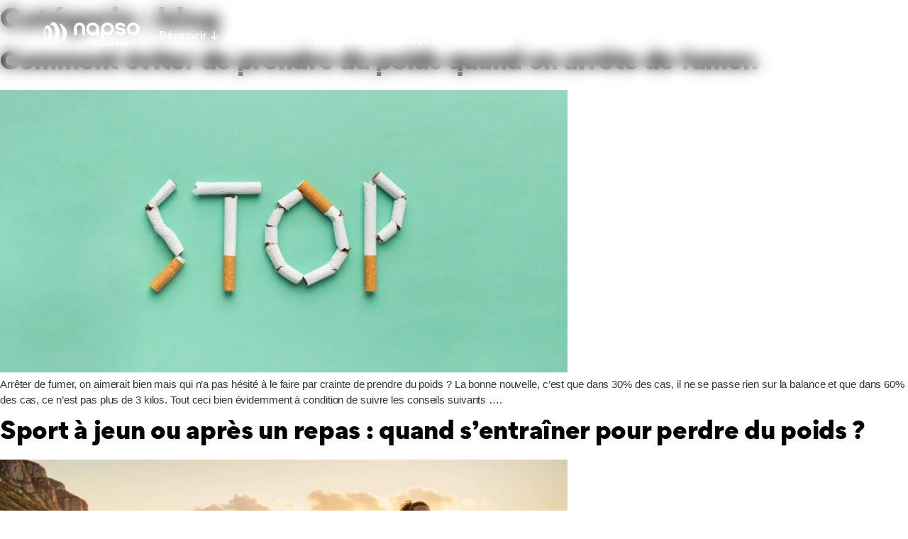

--- FILE ---
content_type: text/html; charset=UTF-8
request_url: https://www.napso-therapie.org/category/blog/
body_size: 59884
content:

<!doctype html><html lang="fr-FR"><head><script data-no-optimize="1">var litespeed_docref=sessionStorage.getItem("litespeed_docref");litespeed_docref&&(Object.defineProperty(document,"referrer",{get:function(){return litespeed_docref}}),sessionStorage.removeItem("litespeed_docref"));</script><meta charset="UTF-8"><meta name="viewport" content="width=device-width, initial-scale=1"><link rel="profile" href="https://gmpg.org/xfn/11"><meta name='robots' content='index, follow, max-image-preview:large, max-snippet:-1, max-video-preview:-1' /><style>img:is([sizes="auto" i], [sizes^="auto," i]) { contain-intrinsic-size: 3000px 1500px }</style><meta name="dlm-version" content="5.0.22"><title>Archives des blog | Napso-thérapie</title><link rel="canonical" href="https://www.napso-therapie.org/category/blog/" /><link rel="next" href="https://www.napso-therapie.org/category/blog/page/2/" /><meta property="og:locale" content="fr_FR" /><meta property="og:type" content="article" /><meta property="og:title" content="Archives des blog" /><meta property="og:url" content="https://www.napso-therapie.org/category/blog/" /><meta property="og:site_name" content="Napso-thérapie" /><meta name="twitter:card" content="summary_large_image" /> <script type="application/ld+json" class="yoast-schema-graph">{"@context":"https://schema.org","@graph":[{"@type":"CollectionPage","@id":"https://www.napso-therapie.org/category/blog/","url":"https://www.napso-therapie.org/category/blog/","name":"Archives des blog | Napso-thérapie","isPartOf":{"@id":"https://www.napso-therapie.org/#website"},"primaryImageOfPage":{"@id":"https://www.napso-therapie.org/category/blog/#primaryimage"},"image":{"@id":"https://www.napso-therapie.org/category/blog/#primaryimage"},"thumbnailUrl":"https://www.napso-therapie.org/wp-content/uploads/2025/03/arreter-de-fumer-napso-therapie-1.webp","breadcrumb":{"@id":"https://www.napso-therapie.org/category/blog/#breadcrumb"},"inLanguage":"fr-FR"},{"@type":"ImageObject","inLanguage":"fr-FR","@id":"https://www.napso-therapie.org/category/blog/#primaryimage","url":"https://www.napso-therapie.org/wp-content/uploads/2025/03/arreter-de-fumer-napso-therapie-1.webp","contentUrl":"https://www.napso-therapie.org/wp-content/uploads/2025/03/arreter-de-fumer-napso-therapie-1.webp","width":1800,"height":897},{"@type":"BreadcrumbList","@id":"https://www.napso-therapie.org/category/blog/#breadcrumb","itemListElement":[{"@type":"ListItem","position":1,"name":"Accueil","item":"https://www.napso-therapie.org/"},{"@type":"ListItem","position":2,"name":"blog"}]},{"@type":"WebSite","@id":"https://www.napso-therapie.org/#website","url":"https://www.napso-therapie.org/","name":"Napso-thérapie","description":"Un nouveau métier de prévention et de conseil pour corriger les comportements","publisher":{"@id":"https://www.napso-therapie.org/#organization"},"potentialAction":[{"@type":"SearchAction","target":{"@type":"EntryPoint","urlTemplate":"https://www.napso-therapie.org/?s={search_term_string}"},"query-input":{"@type":"PropertyValueSpecification","valueRequired":true,"valueName":"search_term_string"}}],"inLanguage":"fr-FR"},{"@type":"Organization","@id":"https://www.napso-therapie.org/#organization","name":"Napso-thérapie","url":"https://www.napso-therapie.org/","logo":{"@type":"ImageObject","inLanguage":"fr-FR","@id":"https://www.napso-therapie.org/#/schema/logo/image/","url":"https://www.napso-therapie.org/wp-content/uploads/2022/06/logo_napso_therapie_piprod.svg","contentUrl":"https://www.napso-therapie.org/wp-content/uploads/2022/06/logo_napso_therapie_piprod.svg","width":293,"height":74,"caption":"Napso-thérapie"},"image":{"@id":"https://www.napso-therapie.org/#/schema/logo/image/"}}]}</script> <style id="litespeed-ccss">ul{box-sizing:border-box}:root{--wp--preset--font-size--normal:16px;--wp--preset--font-size--huge:42px}.screen-reader-text{border:0;clip-path:inset(50%);height:1px;margin:-1px;overflow:hidden;padding:0;position:absolute;width:1px;word-wrap:normal!important}html :where(img[class*=wp-image-]){height:auto;max-width:100%}:root{--wp--preset--aspect-ratio--square:1;--wp--preset--aspect-ratio--4-3:4/3;--wp--preset--aspect-ratio--3-4:3/4;--wp--preset--aspect-ratio--3-2:3/2;--wp--preset--aspect-ratio--2-3:2/3;--wp--preset--aspect-ratio--16-9:16/9;--wp--preset--aspect-ratio--9-16:9/16;--wp--preset--color--black:#000000;--wp--preset--color--cyan-bluish-gray:#abb8c3;--wp--preset--color--white:#ffffff;--wp--preset--color--pale-pink:#f78da7;--wp--preset--color--vivid-red:#cf2e2e;--wp--preset--color--luminous-vivid-orange:#ff6900;--wp--preset--color--luminous-vivid-amber:#fcb900;--wp--preset--color--light-green-cyan:#7bdcb5;--wp--preset--color--vivid-green-cyan:#00d084;--wp--preset--color--pale-cyan-blue:#8ed1fc;--wp--preset--color--vivid-cyan-blue:#0693e3;--wp--preset--color--vivid-purple:#9b51e0;--wp--preset--gradient--vivid-cyan-blue-to-vivid-purple:linear-gradient(135deg,rgba(6,147,227,1) 0%,rgb(155,81,224) 100%);--wp--preset--gradient--light-green-cyan-to-vivid-green-cyan:linear-gradient(135deg,rgb(122,220,180) 0%,rgb(0,208,130) 100%);--wp--preset--gradient--luminous-vivid-amber-to-luminous-vivid-orange:linear-gradient(135deg,rgba(252,185,0,1) 0%,rgba(255,105,0,1) 100%);--wp--preset--gradient--luminous-vivid-orange-to-vivid-red:linear-gradient(135deg,rgba(255,105,0,1) 0%,rgb(207,46,46) 100%);--wp--preset--gradient--very-light-gray-to-cyan-bluish-gray:linear-gradient(135deg,rgb(238,238,238) 0%,rgb(169,184,195) 100%);--wp--preset--gradient--cool-to-warm-spectrum:linear-gradient(135deg,rgb(74,234,220) 0%,rgb(151,120,209) 20%,rgb(207,42,186) 40%,rgb(238,44,130) 60%,rgb(251,105,98) 80%,rgb(254,248,76) 100%);--wp--preset--gradient--blush-light-purple:linear-gradient(135deg,rgb(255,206,236) 0%,rgb(152,150,240) 100%);--wp--preset--gradient--blush-bordeaux:linear-gradient(135deg,rgb(254,205,165) 0%,rgb(254,45,45) 50%,rgb(107,0,62) 100%);--wp--preset--gradient--luminous-dusk:linear-gradient(135deg,rgb(255,203,112) 0%,rgb(199,81,192) 50%,rgb(65,88,208) 100%);--wp--preset--gradient--pale-ocean:linear-gradient(135deg,rgb(255,245,203) 0%,rgb(182,227,212) 50%,rgb(51,167,181) 100%);--wp--preset--gradient--electric-grass:linear-gradient(135deg,rgb(202,248,128) 0%,rgb(113,206,126) 100%);--wp--preset--gradient--midnight:linear-gradient(135deg,rgb(2,3,129) 0%,rgb(40,116,252) 100%);--wp--preset--font-size--small:13px;--wp--preset--font-size--medium:20px;--wp--preset--font-size--large:36px;--wp--preset--font-size--x-large:42px;--wp--preset--spacing--20:0.44rem;--wp--preset--spacing--30:0.67rem;--wp--preset--spacing--40:1rem;--wp--preset--spacing--50:1.5rem;--wp--preset--spacing--60:2.25rem;--wp--preset--spacing--70:3.38rem;--wp--preset--spacing--80:5.06rem;--wp--preset--shadow--natural:6px 6px 9px rgba(0, 0, 0, 0.2);--wp--preset--shadow--deep:12px 12px 50px rgba(0, 0, 0, 0.4);--wp--preset--shadow--sharp:6px 6px 0px rgba(0, 0, 0, 0.2);--wp--preset--shadow--outlined:6px 6px 0px -3px rgba(255, 255, 255, 1), 6px 6px rgba(0, 0, 0, 1);--wp--preset--shadow--crisp:6px 6px 0px rgba(0, 0, 0, 1)}:root{--wp--style--global--content-size:800px;--wp--style--global--wide-size:1200px}:where(body){margin:0}:root{--wp--style--block-gap:24px}body{padding-top:0;padding-right:0;padding-bottom:0;padding-left:0}a:where(:not(.wp-element-button)){text-decoration:underline}html{line-height:1.15;-webkit-text-size-adjust:100%}*,:after,:before{box-sizing:border-box}body{background-color:#fff;color:#333;font-family:-apple-system,BlinkMacSystemFont,Segoe UI,Roboto,Helvetica Neue,Arial,Noto Sans,sans-serif,Apple Color Emoji,Segoe UI Emoji,Segoe UI Symbol,Noto Color Emoji;font-size:1rem;font-weight:400;line-height:1.5;margin:0;-webkit-font-smoothing:antialiased;-moz-osx-font-smoothing:grayscale}h1,h2,h3,h4,h5{color:inherit;font-family:inherit;font-weight:500;line-height:1.2;margin-block-end:1rem;margin-block-start:.5rem}h1{font-size:2.5rem}h2{font-size:2rem}h3{font-size:1.75rem}h4{font-size:1.5rem}h5{font-size:1.25rem}p{margin-block-end:.9rem;margin-block-start:0}a{background-color:#fff0;color:#c36;text-decoration:none}strong{font-weight:bolder}img{border-style:none;height:auto;max-width:100%}label{display:inline-block;line-height:1;vertical-align:middle}input{font-family:inherit;font-size:1rem;line-height:1.5;margin:0}input{overflow:visible}[type=checkbox]{box-sizing:border-box;padding:0}::-webkit-file-upload-button{-webkit-appearance:button;font:inherit}li,ul{background:#fff0;border:0;font-size:100%;margin-block-end:0;margin-block-start:0;outline:0;vertical-align:baseline}.screen-reader-text{clip:rect(1px,1px,1px,1px);height:1px;overflow:hidden;position:absolute!important;width:1px;word-wrap:normal!important}:root{--swiper-theme-color:#007aff}:root{--swiper-navigation-size:44px}.elementor-element{--swiper-theme-color:#000;--swiper-navigation-size:44px;--swiper-pagination-bullet-size:6px;--swiper-pagination-bullet-horizontal-gap:6px}.elementor-screen-only,.screen-reader-text{height:1px;margin:-1px;overflow:hidden;padding:0;position:absolute;top:-10000em;width:1px;clip:rect(0,0,0,0);border:0}.elementor-clearfix:after{clear:both;content:"";display:block;height:0;width:0}.elementor *,.elementor :after,.elementor :before{box-sizing:border-box}.elementor a{box-shadow:none;text-decoration:none}.elementor img{border:none;border-radius:0;box-shadow:none;height:auto;max-width:100%}.e-con-inner>.elementor-element.elementor-absolute{position:absolute}.elementor-element{--flex-direction:initial;--flex-wrap:initial;--justify-content:initial;--align-items:initial;--align-content:initial;--gap:initial;--flex-basis:initial;--flex-grow:initial;--flex-shrink:initial;--order:initial;--align-self:initial;align-self:var(--align-self);flex-basis:var(--flex-basis);flex-grow:var(--flex-grow);flex-shrink:var(--flex-shrink);order:var(--order)}.elementor-element.elementor-absolute{z-index:1}.elementor-element:where(.e-con-full,.elementor-widget){align-content:var(--align-content);align-items:var(--align-items);flex-direction:var(--flex-direction);flex-wrap:var(--flex-wrap);gap:var(--row-gap) var(--column-gap);justify-content:var(--justify-content)}.elementor-align-center{text-align:center}.elementor-align-right{text-align:right}.elementor-align-center .elementor-button{width:auto}@media (max-width:767px){.elementor-mobile-align-center{text-align:center}.elementor-mobile-align-right{text-align:right}.elementor-mobile-align-center .elementor-button,.elementor-mobile-align-right .elementor-button{width:auto}}:root{--page-title-display:block}@keyframes eicon-spin{0%{transform:rotate(0deg)}to{transform:rotate(359deg)}}.eicon-animation-spin{animation:eicon-spin 2s linear infinite}.elementor-widget{position:relative}.elementor-widget:not(:last-child){margin-bottom:var(--kit-widget-spacing,20px)}.elementor-widget:not(:last-child).elementor-absolute,.elementor-widget:not(:last-child).elementor-widget__width-auto,.elementor-widget:not(:last-child).elementor-widget__width-initial{margin-bottom:0}.elementor-grid{display:grid;grid-column-gap:var(--grid-column-gap);grid-row-gap:var(--grid-row-gap)}.elementor-grid .elementor-grid-item{min-width:0}.elementor-grid-3 .elementor-grid{grid-template-columns:repeat(3,1fr)}@media (prefers-reduced-motion:no-preference){html{scroll-behavior:smooth}}.e-con{--border-radius:0;--border-top-width:0px;--border-right-width:0px;--border-bottom-width:0px;--border-left-width:0px;--border-style:initial;--border-color:initial;--container-widget-width:100%;--container-widget-height:initial;--container-widget-flex-grow:0;--container-widget-align-self:initial;--content-width:min(100%,var(--container-max-width,1140px));--width:100%;--min-height:initial;--height:auto;--text-align:initial;--margin-top:0px;--margin-right:0px;--margin-bottom:0px;--margin-left:0px;--padding-top:var(--container-default-padding-top,10px);--padding-right:var(--container-default-padding-right,10px);--padding-bottom:var(--container-default-padding-bottom,10px);--padding-left:var(--container-default-padding-left,10px);--position:relative;--z-index:revert;--overflow:visible;--gap:var(--widgets-spacing,20px);--row-gap:var(--widgets-spacing-row,20px);--column-gap:var(--widgets-spacing-column,20px);--overlay-mix-blend-mode:initial;--overlay-opacity:1;--e-con-grid-template-columns:repeat(3,1fr);--e-con-grid-template-rows:repeat(2,1fr);border-radius:var(--border-radius);height:var(--height);min-height:var(--min-height);min-width:0;overflow:var(--overflow);position:var(--position);width:var(--width);z-index:var(--z-index);--flex-wrap-mobile:wrap;margin-block-end:var(--margin-block-end);margin-block-start:var(--margin-block-start);margin-inline-end:var(--margin-inline-end);margin-inline-start:var(--margin-inline-start);padding-inline-end:var(--padding-inline-end);padding-inline-start:var(--padding-inline-start);--margin-block-start:var(--margin-top);--margin-block-end:var(--margin-bottom);--margin-inline-start:var(--margin-left);--margin-inline-end:var(--margin-right);--padding-inline-start:var(--padding-left);--padding-inline-end:var(--padding-right);--padding-block-start:var(--padding-top);--padding-block-end:var(--padding-bottom);--border-block-start-width:var(--border-top-width);--border-block-end-width:var(--border-bottom-width);--border-inline-start-width:var(--border-left-width);--border-inline-end-width:var(--border-right-width)}.e-con.e-flex{--flex-direction:column;--flex-basis:auto;--flex-grow:0;--flex-shrink:1;flex:var(--flex-grow) var(--flex-shrink) var(--flex-basis)}.e-con-full,.e-con>.e-con-inner{padding-block-end:var(--padding-block-end);padding-block-start:var(--padding-block-start);text-align:var(--text-align)}.e-con-full.e-flex,.e-con.e-flex>.e-con-inner{flex-direction:var(--flex-direction)}.e-con,.e-con>.e-con-inner{display:var(--display)}.e-con-boxed.e-flex{align-content:normal;align-items:normal;flex-direction:column;flex-wrap:nowrap;justify-content:normal}.e-con-boxed{gap:initial;text-align:initial}.e-con.e-flex>.e-con-inner{align-content:var(--align-content);align-items:var(--align-items);align-self:auto;flex-basis:auto;flex-grow:1;flex-shrink:1;flex-wrap:var(--flex-wrap);justify-content:var(--justify-content)}.e-con>.e-con-inner{gap:var(--row-gap) var(--column-gap);height:100%;margin:0 auto;max-width:var(--content-width);padding-inline-end:0;padding-inline-start:0;width:100%}:is(.elementor-section-wrap,[data-elementor-id])>.e-con{--margin-left:auto;--margin-right:auto;max-width:min(100%,var(--width))}.e-con .elementor-widget.elementor-widget{margin-block-end:0}.e-con:before{border-block-end-width:var(--border-block-end-width);border-block-start-width:var(--border-block-start-width);border-color:var(--border-color);border-inline-end-width:var(--border-inline-end-width);border-inline-start-width:var(--border-inline-start-width);border-radius:var(--border-radius);border-style:var(--border-style);content:var(--background-overlay);display:block;height:max(100% + var(--border-top-width) + var(--border-bottom-width),100%);left:calc(0px - var(--border-left-width));mix-blend-mode:var(--overlay-mix-blend-mode);opacity:var(--overlay-opacity);position:absolute;top:calc(0px - var(--border-top-width));width:max(100% + var(--border-left-width) + var(--border-right-width),100%)}.e-con .elementor-widget{min-width:0}.e-con>.e-con-inner>.elementor-widget>.elementor-widget-container{height:100%}.e-con.e-con>.e-con-inner>.elementor-widget,.elementor.elementor .e-con>.elementor-widget{max-width:100%}.e-con .elementor-widget:not(:last-child){--kit-widget-spacing:0px}@media (max-width:767px){.e-con.e-flex{--width:100%;--flex-wrap:var(--flex-wrap-mobile)}}.elementor-heading-title{line-height:1;margin:0;padding:0}.elementor-button{background-color:#69727d;border-radius:3px;color:#fff;display:inline-block;font-size:15px;line-height:1;padding:12px 24px;fill:#fff;text-align:center}.elementor-button:visited{color:#fff}.elementor-button-content-wrapper{display:flex;flex-direction:row;gap:5px;justify-content:center}.elementor-button-icon{align-items:center;display:flex}.elementor-button-icon svg{height:auto;width:1em}.elementor-button-icon .e-font-icon-svg{height:1em}.elementor-button-text{display:inline-block}.elementor-button.elementor-size-xs{border-radius:2px;font-size:13px;padding:10px 20px}.elementor-button span{text-decoration:inherit}.elementor-icon{color:#69727d;display:inline-block;font-size:50px;line-height:1;text-align:center}.elementor-icon svg{display:block;height:1em;position:relative;width:1em}.elementor-icon svg:before{left:50%;position:absolute;transform:translateX(-50%)}@media (max-width:767px){.elementor .elementor-hidden-mobile{display:none}}@media (min-width:768px) and (max-width:1024px){.elementor .elementor-hidden-tablet{display:none}}@media (min-width:1025px) and (max-width:99999px){.elementor .elementor-hidden-desktop{display:none}}.elementor-24227 .elementor-element.elementor-element-fa82dbf{background-color:#ff4600}.elementor-24227 .elementor-element.elementor-element-1c8850b{background-color:#ff4600}.elementor-item:after,.elementor-item:before{display:block;position:absolute}.elementor-item:not(:hover):not(:focus):not(.elementor-item-active):not(.highlighted):after,.elementor-item:not(:hover):not(:focus):not(.elementor-item-active):not(.highlighted):before{opacity:0}.elementor-nav-menu--main .elementor-nav-menu a{padding:13px 20px}.elementor-nav-menu--main .elementor-nav-menu ul{border-style:solid;border-width:0;padding:0;position:absolute;width:12em}.elementor-nav-menu--layout-horizontal{display:flex}.elementor-nav-menu--layout-horizontal .elementor-nav-menu{display:flex;flex-wrap:wrap}.elementor-nav-menu--layout-horizontal .elementor-nav-menu a{flex-grow:1;white-space:nowrap}.elementor-nav-menu--layout-horizontal .elementor-nav-menu>li{display:flex}.elementor-nav-menu--layout-horizontal .elementor-nav-menu>li ul{top:100%!important}.elementor-nav-menu--layout-horizontal .elementor-nav-menu>li:not(:first-child)>a{margin-inline-start:var(--e-nav-menu-horizontal-menu-item-margin)}.elementor-nav-menu--layout-horizontal .elementor-nav-menu>li:not(:first-child)>ul{left:var(--e-nav-menu-horizontal-menu-item-margin)!important}.elementor-nav-menu--layout-horizontal .elementor-nav-menu>li:not(:last-child)>a{margin-inline-end:var(--e-nav-menu-horizontal-menu-item-margin)}.elementor-nav-menu--layout-horizontal .elementor-nav-menu>li:not(:last-child):after{align-self:center;border-color:var(--e-nav-menu-divider-color,#000);border-left-style:var(--e-nav-menu-divider-style,solid);border-left-width:var(--e-nav-menu-divider-width,2px);content:var(--e-nav-menu-divider-content,none);height:var(--e-nav-menu-divider-height,35%)}.elementor-nav-menu__align-start .elementor-nav-menu{justify-content:flex-start;margin-inline-end:auto}.elementor-nav-menu__align-start .elementor-nav-menu--layout-vertical>ul>li>a{justify-content:flex-start}.elementor-widget-nav-menu:not(:has(.elementor-widget-container)){display:flex;flex-direction:column}.elementor-nav-menu{position:relative;z-index:2}.elementor-nav-menu:after{clear:both;content:" ";display:block;font:0/0 serif;height:0;overflow:hidden;visibility:hidden}.elementor-nav-menu,.elementor-nav-menu li,.elementor-nav-menu ul{display:block;line-height:normal;list-style:none;margin:0;padding:0}.elementor-nav-menu ul{display:none}.elementor-nav-menu a,.elementor-nav-menu li{position:relative}.elementor-nav-menu li{border-width:0}.elementor-nav-menu a{align-items:center;display:flex}.elementor-nav-menu a{line-height:20px;padding:10px 20px}.elementor-nav-menu--dropdown{background-color:#fff;font-size:13px}.elementor-nav-menu--dropdown-none .elementor-nav-menu--dropdown{display:none}.elementor-nav-menu--dropdown.elementor-nav-menu__container{margin-top:10px;overflow-x:hidden;overflow-y:auto;transform-origin:top}.elementor-nav-menu--dropdown.elementor-nav-menu__container .elementor-sub-item{font-size:.85em}.elementor-nav-menu--dropdown a{color:#33373d}ul.elementor-nav-menu--dropdown a{border-inline-start:8px solid #fff0;text-shadow:none}@media (max-width:767px){.elementor-nav-menu--dropdown-mobile .elementor-nav-menu--main{display:none}}@media (min-width:768px){.elementor-nav-menu--dropdown-mobile .elementor-nav-menu--dropdown{display:none}.elementor-nav-menu--dropdown-mobile nav.elementor-nav-menu--dropdown.elementor-nav-menu__container{overflow-y:hidden}}.elementor-widget-divider{--divider-border-style:none;--divider-border-width:1px;--divider-color:#0c0d0e;--divider-icon-size:20px;--divider-element-spacing:10px;--divider-pattern-height:24px;--divider-pattern-size:20px;--divider-pattern-url:none;--divider-pattern-repeat:repeat-x}.elementor-widget-divider .elementor-divider{display:flex}.elementor-widget-divider .elementor-divider-separator{direction:ltr;display:flex;margin:0}.elementor-widget-divider:not(.elementor-widget-divider--view-line_text):not(.elementor-widget-divider--view-line_icon) .elementor-divider-separator{border-block-start:var(--divider-border-width) var(--divider-border-style) var(--divider-color)}.e-con-inner>.elementor-widget-divider{width:var(--container-widget-width,100%);--flex-grow:var( --container-widget-flex-grow )}.elementor-tab-title a{color:inherit}.elementor-accordion{text-align:start}.elementor-accordion .elementor-accordion-item{border:1px solid #d5d8dc}.elementor-accordion .elementor-accordion-item+.elementor-accordion-item{border-top:none}.elementor-accordion .elementor-tab-title{font-weight:700;line-height:1;margin:0;outline:none;padding:15px 20px}.elementor-accordion .elementor-tab-title .elementor-accordion-icon{display:inline-block;width:1.5em}.elementor-accordion .elementor-tab-title .elementor-accordion-icon svg{height:1em;width:1em}.elementor-accordion .elementor-tab-title .elementor-accordion-icon.elementor-accordion-icon-right{float:right;text-align:right}.elementor-accordion .elementor-tab-title .elementor-accordion-icon .elementor-accordion-icon-closed{display:block}.elementor-accordion .elementor-tab-title .elementor-accordion-icon .elementor-accordion-icon-opened{display:none}.elementor-accordion .elementor-tab-content{border-top:1px solid #d5d8dc;display:none;padding:15px 20px}@media (max-width:767px){.elementor-accordion .elementor-tab-title{padding:12px 15px}.elementor-accordion .elementor-tab-title .elementor-accordion-icon{width:1.2em}.elementor-accordion .elementor-tab-content{padding:7px 15px}}.e-con-inner>.elementor-widget-accordion{width:var(--container-widget-width);--flex-grow:var( --container-widget-flex-grow )}.elementor-widget-heading .elementor-heading-title[class*=elementor-size-]>a{color:inherit;font-size:inherit;line-height:inherit}.elementor-widget-image{text-align:center}.elementor-widget-image a{display:inline-block}.elementor-widget-image a img[src$=".svg"]{width:48px}.elementor-widget-image img{display:inline-block;vertical-align:middle}.elementor-share-buttons--color-custom.elementor-share-buttons--skin-framed .elementor-share-btn{border-color:var(--e-share-buttons-primary-color,#ea4335);color:var(--e-share-buttons-primary-color,#ea4335)}.elementor-share-buttons--color-custom.elementor-share-buttons--skin-framed .elementor-share-btn__icon{color:var(--e-share-buttons-primary-color,#ea4335)}.elementor-share-buttons--color-custom.elementor-share-buttons--skin-framed .elementor-share-btn__icon svg{fill:var(--e-share-buttons-primary-color,#ea4335)}.elementor-share-buttons--skin-framed .elementor-share-btn__icon{margin-inline-start:-.2em}.elementor-share-buttons--skin-framed .elementor-share-btn{border-style:solid}.elementor-share-buttons--view-icon .elementor-share-btn{justify-content:center}.elementor-share-buttons--view-icon .elementor-share-btn__icon{flex-grow:1;justify-content:center}.elementor-share-buttons--shape-circle .elementor-share-btn{border-radius:99.9em}.elementor-share-btn{align-items:center;display:flex;font-size:10px;height:4.5em;justify-content:flex-start;overflow:hidden}.elementor-share-btn__icon{align-items:center;align-self:stretch;display:flex;justify-content:center;position:relative;width:4.5em}.elementor-share-btn__icon svg{height:var(--e-share-buttons-icon-size,1.7em);width:var(--e-share-buttons-icon-size,1.7em)}.elementor-widget-share-buttons{text-align:var(--alignment,inherit);-moz-text-align-last:var(--alignment,inherit);text-align-last:var(--alignment,inherit)}.elementor-widget .elementor-icon-list-items.elementor-inline-items{display:flex;flex-wrap:wrap;margin-left:-8px;margin-right:-8px}.elementor-widget .elementor-icon-list-items.elementor-inline-items .elementor-inline-item{word-break:break-word}.elementor-widget .elementor-icon-list-items.elementor-inline-items .elementor-icon-list-item{margin-left:8px;margin-right:8px}.elementor-widget .elementor-icon-list-items.elementor-inline-items .elementor-icon-list-item:after{border-bottom:0;border-left-width:1px;border-right:0;border-top:0;border-style:solid;height:100%;left:auto;position:relative;right:auto;right:-8px;width:auto}.elementor-widget .elementor-icon-list-items{list-style-type:none;margin:0;padding:0}.elementor-widget .elementor-icon-list-item{margin:0;padding:0;position:relative}.elementor-widget .elementor-icon-list-item:after{bottom:0;position:absolute;width:100%}.elementor-widget .elementor-icon-list-item,.elementor-widget .elementor-icon-list-item a{align-items:var(--icon-vertical-align,center);display:flex;font-size:inherit}.elementor-widget .elementor-icon-list-icon+.elementor-icon-list-text{align-self:center;padding-inline-start:5px}.elementor-widget .elementor-icon-list-icon{display:flex;position:relative;top:var(--icon-vertical-offset,initial)}.elementor-widget .elementor-icon-list-icon svg{height:var(--e-icon-list-icon-size,1em);width:var(--e-icon-list-icon-size,1em)}.elementor-widget.elementor-widget-icon-list .elementor-icon-list-icon{text-align:var(--e-icon-list-icon-align)}.elementor-widget.elementor-widget-icon-list .elementor-icon-list-icon svg{margin:var(--e-icon-list-icon-margin,0 calc(var(--e-icon-list-icon-size, 1em) * .25) 0 0)}.elementor-widget.elementor-list-item-link-full_width a{width:100%}.elementor-widget.elementor-align-right .elementor-icon-list-item{justify-content:flex-end;text-align:right}.elementor-widget.elementor-align-right .elementor-icon-list-items{justify-content:flex-end}.elementor-widget:not(.elementor-align-right) .elementor-icon-list-item:after{left:0}.elementor-widget:not(.elementor-align-left) .elementor-icon-list-item:after{right:0}@media (min-width:-1){.elementor-widget:not(.elementor-widescreen-align-right) .elementor-icon-list-item:after{left:0}.elementor-widget:not(.elementor-widescreen-align-left) .elementor-icon-list-item:after{right:0}}@media (max-width:-1){.elementor-widget:not(.elementor-laptop-align-right) .elementor-icon-list-item:after{left:0}.elementor-widget:not(.elementor-laptop-align-left) .elementor-icon-list-item:after{right:0}.elementor-widget:not(.elementor-tablet_extra-align-right) .elementor-icon-list-item:after{left:0}.elementor-widget:not(.elementor-tablet_extra-align-left) .elementor-icon-list-item:after{right:0}}@media (max-width:1024px){.elementor-widget:not(.elementor-tablet-align-right) .elementor-icon-list-item:after{left:0}.elementor-widget:not(.elementor-tablet-align-left) .elementor-icon-list-item:after{right:0}}@media (max-width:-1){.elementor-widget:not(.elementor-mobile_extra-align-right) .elementor-icon-list-item:after{left:0}.elementor-widget:not(.elementor-mobile_extra-align-left) .elementor-icon-list-item:after{right:0}}@media (max-width:767px){.elementor-widget:not(.elementor-mobile-align-right) .elementor-icon-list-item:after{left:0}.elementor-widget:not(.elementor-mobile-align-left) .elementor-icon-list-item:after{right:0}}.elementor .elementor-element ul.elementor-icon-list-items{padding:0}.elementor-scrolling-tracker{--scrolling-track-default-progress-color:#61ce70;--scrolling-track-default-color:#eee;--scrolling-track-precentage-default-color:$black}.elementor-scrolling-tracker-horizontal{align-items:center;background-color:var(--scrolling-track-default-color);border-color:var(--horizontal-border-color);border-radius:var(--border-radius);border-style:var(--horizontal-border-style);border-width:var(--horizontal-border-top-width,2px) var(--horizontal-border-right-width,2px) var(--horizontal-border-bottom-width,2px) var(--horizontal-border-left-width,2px);direction:var(--direction);display:flex;height:var(--horizontal-height,20px);padding:var(--tracker-padding);width:100%}.elementor-scrolling-tracker-horizontal .current-progress{align-items:center;background-color:var(--scrolling-track-default-progress-color);border-color:var(--horizontal-progress-border-color);border-radius:var(--progress-border-radius);border-style:var(--horizontal-progress-border);border-width:var(--horizontal-progress-border-top-width,2px) var(--horizontal-progress-border-right-width,2px) var(--horizontal-progress-border-bottom-width,2px) var(--horizontal-progress-border-left-width,2px);display:none;height:100%;position:relative}.elementor-scrolling-tracker-horizontal .current-progress .current-progress-percentage{color:var(--percentage-color,var(--scrolling-track-precentage-default-color));direction:var(--text-direction);inset-inline-end:.5em;inset-inline-start:auto;position:absolute}.e-con-inner>.elementor-widget-progress-tracker{width:var(--container-widget-width);--flex-grow:var( --container-widget-flex-grow )}.elementor-widget-table-of-contents .elementor-toc__header-title{color:var(--header-color)}.elementor-widget-table-of-contents .elementor-widget-container{background-color:var(--box-background-color);border:var(--box-border-width,1px) solid var(--box-border-color,#9da5ae);border-radius:var(--box-border-radius,3px);min-height:var(--box-min-height);overflow:hidden}.elementor-toc__header{align-items:center;background-color:var(--header-background-color);border-bottom:var(--separator-width,1px) solid var(--box-border-color,#9da5ae);display:flex;justify-content:space-between;padding:var(--box-padding,20px)}.elementor-toc__header-title{color:var(--header-color);flex-grow:1;font-size:18px;margin:0}.elementor-toc__spinner-container{text-align:center}.elementor-toc__spinner{font-size:2em}.elementor-toc__spinner.e-font-icon-svg{height:1em;width:1em}.elementor-toc__body{max-height:var(--toc-body-max-height);overflow-y:auto;padding:var(--box-padding,20px)}.elementor-toc__body::-webkit-scrollbar{width:7px}.elementor-toc__body::-webkit-scrollbar-thumb{background-color:#babfc5;border-radius:10px}.elementor-kit-7{--e-global-color-primary:#3E3E3E;--e-global-color-secondary:#54595F;--e-global-color-text:#2B464D;--e-global-color-accent:#FFFFFF;--e-global-color-784c2d8:#B48FCC;--e-global-color-7a5ba83:#B68BD0;--e-global-color-cd9ec43:#0069FF;--e-global-color-591528e:#FF4600;--e-global-color-7330f2e:#FF4600;--e-global-color-6c65efd:#FFF3CD;--e-global-color-82668c4:#302724;--e-global-color-c55a016:#00BF04;--e-global-color-24a7d2b:#EEF9FC;--e-global-color-b9b66d9:#06748B;--e-global-color-d99a6f7:#DCE6FF;--e-global-color-bab46a6:#9062AD;--e-global-color-c6c933e:#92003B;--e-global-color-f2857e0:#27364DAD;--e-global-color-4ba5350:#DCD7FF;--e-global-color-06abbb0:#FF3700;--e-global-color-d44ebbd:#E6F0EB;--e-global-color-38f85ba:#6D937E;--e-global-color-b3af03a:#AFCCFF;--e-global-color-91f2290:#5490FA;--e-global-color-5e9a778:#FFDCC8;--e-global-color-1f3ca81:#657389;--e-global-color-79fce12:#E84D4B;--e-global-color-cef153a:#29BCEF;--e-global-color-9fa2cb4:#3E2782;--e-global-color-a5c5d99:#A415FF;--e-global-color-8f302a7:#055565;--e-global-typography-text-font-family:"napso";--e-global-typography-text-font-size:1em;--e-global-typography-text-font-weight:400;--e-global-typography-primary-font-family:"Gordita";--e-global-typography-primary-font-size:35px;--e-global-typography-primary-font-weight:800;--e-global-typography-secondary-font-family:"napso";--e-global-typography-secondary-font-weight:400;--e-global-typography-accent-font-family:"Gordita";--e-global-typography-accent-font-weight:900;--e-global-typography-2edb2d1-font-family:"Roboto";--e-global-typography-2edb2d1-font-size:1em;--e-global-typography-2edb2d1-font-weight:300;--e-global-typography-90f9adf-font-family:"Roboto";--e-global-typography-90f9adf-font-size:0.9em;--e-global-typography-90f9adf-font-weight:400;--e-global-typography-90f9adf-line-height:1.2em;--e-global-typography-3d34c0d-font-family:"Gordita";--e-global-typography-3d34c0d-font-weight:600;--e-global-typography-588de5f-font-family:"Gordita";--e-global-typography-588de5f-font-size:1.1em;--e-global-typography-588de5f-font-weight:600;--e-global-typography-588de5f-letter-spacing:-0.2px;--e-global-typography-260da74-font-family:"Gordita";--e-global-typography-260da74-font-size:1.5em;--e-global-typography-260da74-font-weight:900;--e-global-typography-1632247-font-family:"Roboto";--e-global-typography-1632247-font-size:1em;--e-global-typography-a9d4f90-font-family:"napso";--e-global-typography-a9d4f90-font-size:1.2em;--e-global-typography-a9d4f90-font-weight:400;--e-global-typography-a9d4f90-line-height:1.3em;--e-global-typography-997d407-font-family:"Gordita";--e-global-typography-997d407-font-size:1em;--e-global-typography-997d407-font-weight:900;--e-global-typography-5447969-font-family:"Gordita";--e-global-typography-5447969-font-size:0.9em;--e-global-typography-5447969-font-weight:600;--e-global-typography-5447969-line-height:1.1em;--e-global-typography-5447969-letter-spacing:-0.5px;--e-global-typography-08c02ff-font-family:"napso";--e-global-typography-08c02ff-font-size:1em;--e-global-typography-08c02ff-font-weight:600;--e-global-typography-08c02ff-text-transform:uppercase;--e-global-typography-c234a5d-font-family:"napso";--e-global-typography-c234a5d-font-size:1em;--e-global-typography-c234a5d-font-weight:400;font-size:15px;letter-spacing:-.1px}.elementor-kit-7 a{color:#000}.elementor-kit-7 h1{font-family:"Gordita",Sans-serif;font-size:37px;font-weight:800}.elementor-kit-7 h2{color:var(--e-global-color-text);font-family:"Gordita",Sans-serif;font-size:33px;font-weight:800;line-height:1.3em;letter-spacing:-.3px}.elementor-kit-7 h3{color:var(--e-global-color-text);font-family:"Gordita",Sans-serif;font-size:25px;font-weight:700;line-height:1.3em;letter-spacing:-.2px}.elementor-kit-7 h4{color:var(--e-global-color-text);font-family:"Gordita",Sans-serif;font-size:23px;font-weight:700}.elementor-kit-7 h5{color:var(--e-global-color-text);font-family:"Gordita",Sans-serif;font-size:1em;font-weight:900;line-height:1.5em}.elementor-kit-7 .elementor-button{font-family:"Gordita",Sans-serif;font-size:1em;font-weight:600;color:#27364D;border-style:solid;border-width:2px 2px 2px 2px;border-color:var(--e-global-color-text);border-radius:25px 25px 25px 25px;padding:15px 25px 15px 25px}.elementor-kit-7 input:not([type="button"]):not([type="submit"]){font-weight:900}.e-con{--container-max-width:1140px;--container-default-padding-top:0px;--container-default-padding-right:0px;--container-default-padding-bottom:0px;--container-default-padding-left:0px}.elementor-widget:not(:last-child){--kit-widget-spacing:0px}.elementor-element{--widgets-spacing:0px 0px;--widgets-spacing-row:0px;--widgets-spacing-column:0px}@media (max-width:1024px){.elementor-kit-7{--e-global-typography-text-font-size:0.9em}.e-con{--container-max-width:1024px}}@media (max-width:767px){.elementor-kit-7{--e-global-typography-text-font-size:1em;--e-global-typography-secondary-font-size:7px}.elementor-kit-7 h3{font-size:1.6em;letter-spacing:-.5px}.e-con{--container-max-width:767px}}.cesure{word-break:break-word;hyphens:auto!important}html,body{width:100%;overflow-x:hidden}.elementor-63991 .elementor-element.elementor-element-680a580a{--display:flex;--min-height:100px;--flex-direction:row;--container-widget-width:initial;--container-widget-height:100%;--container-widget-flex-grow:1;--container-widget-align-self:stretch;--flex-wrap-mobile:wrap;--justify-content:space-between;--gap:20px 20px;--row-gap:20px;--column-gap:20px;--margin-top:0px;--margin-bottom:-100px;--margin-left:0px;--margin-right:0px;--padding-top:0px;--padding-bottom:0px;--padding-left:0px;--padding-right:0px;--z-index:1000}.elementor-63991 .elementor-element.elementor-element-680a580a.e-con{--align-self:flex-start}.elementor-63991 .elementor-element.elementor-element-6c6a1748{z-index:1001}.elementor-widget-icon.elementor-view-default .elementor-icon{color:var(--e-global-color-primary);border-color:var(--e-global-color-primary)}.elementor-widget-icon.elementor-view-default .elementor-icon svg{fill:var(--e-global-color-primary)}.elementor-63991 .elementor-element.elementor-element-101c9e28{width:auto;max-width:auto;margin:0 0 calc(var(--kit-widget-spacing, 0px) + 0px) -24px;padding:0 0 0 0;z-index:1001}.elementor-63991 .elementor-element.elementor-element-101c9e28.elementor-element{--align-self:center;--flex-grow:1;--flex-shrink:0}.elementor-63991 .elementor-element.elementor-element-101c9e28 .elementor-icon-wrapper{text-align:center}.elementor-63991 .elementor-element.elementor-element-101c9e28.elementor-view-default .elementor-icon{color:#28364D;border-color:#28364D}.elementor-63991 .elementor-element.elementor-element-101c9e28.elementor-view-default .elementor-icon svg{fill:#28364D}.elementor-63991 .elementor-element.elementor-element-101c9e28 .elementor-icon{font-size:36px}.elementor-63991 .elementor-element.elementor-element-101c9e28 .elementor-icon svg{height:36px}.elementor-63991 .elementor-element.elementor-element-101c9e28 .elementor-icon-wrapper svg{width:auto}.elementor-63991 .elementor-element.elementor-element-1d0728d9{width:auto;max-width:auto;margin:0 0 calc(var(--kit-widget-spacing, 0px) + 0px)0;padding:0 0 0 0;z-index:1001}.elementor-63991 .elementor-element.elementor-element-1d0728d9.elementor-element{--align-self:center}.elementor-63991 .elementor-element.elementor-element-1d0728d9 .elementor-icon-wrapper{text-align:center}.elementor-63991 .elementor-element.elementor-element-1d0728d9 .elementor-icon{font-size:30px}.elementor-63991 .elementor-element.elementor-element-1d0728d9 .elementor-icon svg{height:30px}.elementor-widget-nav-menu .elementor-nav-menu .elementor-item{font-family:var(--e-global-typography-primary-font-family),Sans-serif;font-size:var(--e-global-typography-primary-font-size);font-weight:var(--e-global-typography-primary-font-weight)}.elementor-widget-nav-menu .elementor-nav-menu--main .elementor-item{color:var(--e-global-color-text);fill:var(--e-global-color-text)}.elementor-widget-nav-menu .elementor-nav-menu--main:not(.e--pointer-framed) .elementor-item:before,.elementor-widget-nav-menu .elementor-nav-menu--main:not(.e--pointer-framed) .elementor-item:after{background-color:var(--e-global-color-accent)}.elementor-widget-nav-menu{--e-nav-menu-divider-color:var( --e-global-color-text )}.elementor-widget-nav-menu .elementor-nav-menu--dropdown .elementor-item,.elementor-widget-nav-menu .elementor-nav-menu--dropdown .elementor-sub-item{font-family:var(--e-global-typography-accent-font-family),Sans-serif;font-weight:var(--e-global-typography-accent-font-weight)}.elementor-63991 .elementor-element.elementor-element-078da1b{width:auto;max-width:auto;z-index:9}.elementor-63991 .elementor-element.elementor-element-078da1b.elementor-element{--align-self:center;--flex-grow:1;--flex-shrink:0}.elementor-63991 .elementor-element.elementor-element-078da1b .elementor-nav-menu .elementor-item{font-family:"napso",Sans-serif;font-size:14px;font-weight:600;line-height:16px;letter-spacing:0}.elementor-63991 .elementor-element.elementor-element-078da1b .elementor-nav-menu--main .elementor-item{color:#FFF;fill:#FFF;padding-left:12px;padding-right:12px;padding-top:0;padding-bottom:0}.elementor-63991 .elementor-element.elementor-element-078da1b .elementor-nav-menu--dropdown a{color:var(--e-global-color-text)}.elementor-63991 .elementor-element.elementor-element-078da1b .elementor-nav-menu--dropdown .elementor-item,.elementor-63991 .elementor-element.elementor-element-078da1b .elementor-nav-menu--dropdown .elementor-sub-item{font-family:"napso",Sans-serif;font-size:14px;font-weight:500}.elementor-63991 .elementor-element.elementor-element-078da1b .elementor-nav-menu--dropdown a{padding-top:17px;padding-bottom:17px}.elementor-63991 .elementor-element.elementor-element-078da1b .elementor-nav-menu--dropdown li:not(:last-child){border-style:solid;border-color:#F0F1F2;border-bottom-width:0}.elementor-63991 .elementor-element.elementor-element-078da1b .elementor-nav-menu--main>.elementor-nav-menu>li>.elementor-nav-menu--dropdown,.elementor-63991 .elementor-element.elementor-element-078da1b .elementor-nav-menu__container.elementor-nav-menu--dropdown{margin-top:-5px!important}.elementor-63991 .elementor-element.elementor-element-1afb8d08{--display:flex;--flex-direction:row;--container-widget-width:calc( ( 1 - var( --container-widget-flex-grow ) ) * 100% );--container-widget-height:100%;--container-widget-flex-grow:1;--container-widget-align-self:stretch;--flex-wrap-mobile:wrap;--justify-content:flex-end;--align-items:center;--gap:15px 15px;--row-gap:15px;--column-gap:15px;--margin-top:0px;--margin-bottom:0px;--margin-left:0px;--margin-right:0px}.elementor-widget-button .elementor-button{background-color:var(--e-global-color-accent);font-family:var(--e-global-typography-accent-font-family),Sans-serif;font-weight:var(--e-global-typography-accent-font-weight)}.elementor-63991 .elementor-element.elementor-element-18cbd7d0 .elementor-button{background-color:#FFF0;font-family:"napso",Sans-serif;font-size:11px;font-weight:600;text-transform:uppercase;line-height:15px;fill:var(--e-global-color-accent);color:var(--e-global-color-accent);border-style:solid;border-width:2px 2px 2px 2px;border-color:var(--e-global-color-accent);border-radius:35px 35px 35px 35px;padding:9px 14px 9px 14px}.elementor-63991 .elementor-element.elementor-element-18cbd7d0{width:var(--container-widget-width,130px);max-width:130px;margin:0 0 calc(var(--kit-widget-spacing, 0px) + 0px)0;padding:0 0 0 0;--container-widget-width:130px;--container-widget-flex-grow:0}.elementor-63991 .elementor-element.elementor-element-18cbd7d0.elementor-element{--align-self:center;--flex-grow:0;--flex-shrink:0}.elementor-63991 .elementor-element.elementor-element-8088167 .elementor-button{background-color:#FFF0;font-family:"napso",Sans-serif;font-size:11px;font-weight:600;text-transform:uppercase;line-height:15px;fill:var(--e-global-color-accent);color:var(--e-global-color-accent);border-style:solid;border-width:1px 1px 1px 1px;border-color:var(--e-global-color-accent);border-radius:35px 35px 35px 35px;padding:9px 10px 9px 10px}.elementor-63991 .elementor-element.elementor-element-8088167{width:var(--container-widget-width,100px);max-width:100px;margin:0 0 calc(var(--kit-widget-spacing, 0px) + 0px)0;padding:0 0 0 0;--container-widget-width:100px;--container-widget-flex-grow:0}.elementor-63991 .elementor-element.elementor-element-8088167.elementor-element{--align-self:center;--flex-grow:0;--flex-shrink:0}.elementor-63991 .elementor-element.elementor-element-8088167 .elementor-button-content-wrapper{flex-direction:row}.elementor-63991 .elementor-element.elementor-element-8088167 .elementor-button .elementor-button-content-wrapper{gap:9px}.elementor-widget-divider{--divider-color:var( --e-global-color-secondary )}.elementor-63991 .elementor-element.elementor-element-8baa710{--divider-border-style:solid;--divider-color:#FFFFFF75;--divider-border-width:0.5px;bottom:0;z-index:1003}body:not(.rtl) .elementor-63991 .elementor-element.elementor-element-8baa710{left:0}.elementor-63991 .elementor-element.elementor-element-8baa710 .elementor-divider-separator{width:100%}.elementor-63991 .elementor-element.elementor-element-8baa710 .elementor-divider{padding-block-start:0;padding-block-end:0}.elementor-location-header:before{content:"";display:table;clear:both}@media (min-width:768px){.elementor-63991 .elementor-element.elementor-element-1afb8d08{--width:25%}}@media (max-width:1024px){.elementor-63991 .elementor-element.elementor-element-680a580a{--justify-content:space-between;--gap:0px 0px;--row-gap:0px;--column-gap:0px;--flex-wrap:nowrap;--padding-top:0px;--padding-bottom:0px;--padding-left:40px;--padding-right:40px}.elementor-63991 .elementor-element.elementor-element-680a580a.e-con{--align-self:center}.elementor-63991 .elementor-element.elementor-element-6c6a1748{width:var(--container-widget-width,25%);max-width:25%;--container-widget-width:25%;--container-widget-flex-grow:0}.elementor-63991 .elementor-element.elementor-element-6c6a1748.elementor-element{--align-self:center;--flex-grow:1;--flex-shrink:0}.elementor-63991 .elementor-element.elementor-element-101c9e28{width:var(--container-widget-width,60%);max-width:60%;--container-widget-width:60%;--container-widget-flex-grow:0}.elementor-63991 .elementor-element.elementor-element-1d0728d9.elementor-element{--flex-grow:1;--flex-shrink:0}.elementor-widget-nav-menu .elementor-nav-menu .elementor-item{font-size:var(--e-global-typography-primary-font-size)}.elementor-63991 .elementor-element.elementor-element-1afb8d08{--align-items:center;--container-widget-width:calc( ( 1 - var( --container-widget-flex-grow ) ) * 100% );--gap:10px 10px;--row-gap:10px;--column-gap:10px;--margin-top:0px;--margin-bottom:0px;--margin-left:0px;--margin-right:0px;--padding-top:0px;--padding-bottom:0px;--padding-left:0px;--padding-right:0px}.elementor-63991 .elementor-element.elementor-element-1afb8d08.e-con{--align-self:center;--order:99999 /* order end hack */;--flex-grow:1;--flex-shrink:0}.elementor-63991 .elementor-element.elementor-element-18cbd7d0 .elementor-button{font-size:11px}}@media (max-width:767px){.elementor-63991 .elementor-element.elementor-element-680a580a{--min-height:80px;--justify-content:space-between;--align-items:center;--container-widget-width:calc( ( 1 - var( --container-widget-flex-grow ) ) * 100% );--flex-wrap:nowrap;--margin-top:0px;--margin-bottom:0px;--margin-left:0px;--margin-right:0px;--padding-top:0px;--padding-bottom:0px;--padding-left:15px;--padding-right:15px}.elementor-63991 .elementor-element.elementor-element-680a580a.e-con{--align-self:center}.elementor-63991 .elementor-element.elementor-element-6c6a1748{width:var(--container-widget-width,13%);max-width:13%;margin:0 0 calc(var(--kit-widget-spacing, 0px) + 0px) -5px;--container-widget-width:13%;--container-widget-flex-grow:0}.elementor-63991 .elementor-element.elementor-element-101c9e28{width:100%;max-width:100%;margin:5px 0 calc(var(--kit-widget-spacing, 0px) + 0px)0;padding:0 0 0 11px}.elementor-63991 .elementor-element.elementor-element-101c9e28.elementor-element{--align-self:center;--flex-grow:0;--flex-shrink:1}.elementor-63991 .elementor-element.elementor-element-101c9e28 .elementor-icon{font-size:30px}.elementor-63991 .elementor-element.elementor-element-101c9e28 .elementor-icon svg{height:30px}.elementor-63991 .elementor-element.elementor-element-1d0728d9{width:var(--container-widget-width,15%);max-width:15%;margin:5px 10px calc(var(--kit-widget-spacing, 0px) + 0px)0;padding:0 0 0 0;--container-widget-width:15%;--container-widget-flex-grow:0}.elementor-63991 .elementor-element.elementor-element-1d0728d9.elementor-element{--align-self:center;--flex-grow:0;--flex-shrink:1}.elementor-63991 .elementor-element.elementor-element-1d0728d9 .elementor-icon{font-size:21px}.elementor-63991 .elementor-element.elementor-element-1d0728d9 .elementor-icon svg{height:21px}.elementor-widget-nav-menu .elementor-nav-menu .elementor-item{font-size:var(--e-global-typography-primary-font-size)}.elementor-63991 .elementor-element.elementor-element-078da1b .elementor-nav-menu .elementor-item{font-size:1.1em}}@media (max-width:1024px) and (min-width:768px){.elementor-63991 .elementor-element.elementor-element-680a580a{--content-width:100%}.elementor-63991 .elementor-element.elementor-element-1afb8d08{--width:20%}}.elementor-63991 .elementor-element.elementor-element-6acc581{display:none}@media screen and (max-width:1024px){.elementor-63991 .elementor-element.elementor-element-078da1b{display:none}}.elementor-63991 .elementor-element.elementor-element-078da1b .menu-item-has-children span.arrowsub{content:"";display:inline-block;width:12px;height:12px;margin-left:5px;background-image:url(/wp-content/uploads/arrow_menu_napso.svg);background-size:contain;background-repeat:no-repeat;transform-origin:center;filter:invert(1)}.elementor-63991 .elementor-element.elementor-element-078da1b .icon_loupe:before{content:"";font-family:"Font Awesome 5 Free";font-weight:900;font-size:12px;display:inline-block!important;margin-left:0;margin-left:-7px;color:inherit;vertical-align:-18px}.elementor-63991 .elementor-element.elementor-element-078da1b .menu-item a.elementor-item{position:relative;min-height:0;height:100px}.elementor-63991 .elementor-element.elementor-element-078da1b .menu-item a.elementor-item:before{content:"";position:absolute;left:50%;bottom:0;width:0%;height:5px;background:#fff;transform:translateX(-50%)}.elementor-63991 .elementor-element.elementor-element-078da1b .sub-menu.elementor-nav-menu--dropdown{padding:20px 0;width:250px!important;border-radius:5px;overflow:hidden;-webkit-box-shadow:10px 10px 6px -9px rgb(0 0 0/.2);-moz-box-shadow:10px 10px 6px -9px rgb(0 0 0/.2);box-shadow:10px 10px 6px -9px rgb(0 0 0/.2)}.elementor-63991 .elementor-element.elementor-element-078da1b li.menu-item-1871 a:before{content:url(https://www.napso-therapie.org/wp-content/uploads/icomenu/ico_menu_metier2.svg)}.elementor-63991 .elementor-element.elementor-element-078da1b li.menu-item-1803 a:before{content:url(https://www.napso-therapie.org/wp-content/uploads/icomenu/ico_menu_objectifs2.svg)}.elementor-63991 .elementor-element.elementor-element-078da1b li.menu-item-1802 a:before{content:url(https://www.napso-therapie.org/wp-content/uploads/icomenu/ico_menu_mission.svg)}.elementor-63991 .elementor-element.elementor-element-078da1b li.menu-item-14914 a:before{content:url(https://www.napso-therapie.org/wp-content/uploads/icomenu/ico_menu_qualites.svg)}.elementor-63991 .elementor-element.elementor-element-078da1b li.menu-item-14915 a:before{content:url(https://www.napso-therapie.org/wp-content/uploads/icomenu/ico_menu_prix.svg)}.elementor-63991 .elementor-element.elementor-element-078da1b li.menu-item-488 a:before{content:url(https://www.napso-therapie.org/wp-content/uploads/icomenu/ico_menu_deroulement.svg)}.elementor-63991 .elementor-element.elementor-element-078da1b li.menu-item-70511 a:before{content:url(https://www.napso-therapie.org/wp-content/uploads/icomenu/ico_menu_detail2.svg)}.elementor-63991 .elementor-element.elementor-element-078da1b li.menu-item-15615 a:before{content:url(https://www.napso-therapie.org/wp-content/uploads/icomenu/ico_menu_prix_vert.svg)}.elementor-63991 .elementor-element.elementor-element-18cbd7d0:before{content:"";background:linear-gradient(45deg,#ff0000,#fffb00,#00ffd5,#002bff,#ff00c8,#ff0000);position:absolute;top:-1px;left:-1px;background-size:400%;z-index:-1;filter:blur(5px);width:calc(100% + 4px);height:calc(100% + 4px);animation:glowing 20s linear infinite;opacity:0;border-radius:35px}.elementor-63991 .elementor-element.elementor-element-18cbd7d0:after{z-index:-1;content:"";position:absolute;width:100%;height:100%;background:rgb(255 255 255/0);left:0;top:0;border-radius:35px}@keyframes glowing{0%{background-position:0 0}50%{background-position:400%0}100%{background-position:0 0}}.elementor-63991 .elementor-element.elementor-element-680a580a .menu_centre{position:relative!important;z-index:1001!important}.elementor-63991 .elementor-element.elementor-element-680a580a{width:100%;background:none;margin-bottom:-100px;z-index:100}@media screen and (min-width:767px){.elementor-63991 .elementor-element.elementor-element-680a580a{border-bottom:1px solid #fff}}.elementor-63991 .elementor-element.elementor-element-680a580a::before{content:"";position:absolute;top:0;left:0;width:100%;height:130%;backdrop-filter:blur(10px);-webkit-backdrop-filter:blur(10px);mask-image:linear-gradient(to bottom,rgb(0 0 0) 70%,#fff0 100%);-webkit-mask-image:linear-gradient(to bottom,rgb(0 0 0) 70%,#fff0 100%);z-index:999}.elementor-63991 .elementor-element.elementor-element-680a580a .napso_logo2 svg *{max-width:140px!important;fill:#fff}.elementor-63991 .elementor-element.elementor-element-680a580a .menu_centre{color:#fff}.elementor-63991 .elementor-element.elementor-element-680a580a .devenir a{color:#fff;border-color:#fff}.elementor-63991 .elementor-element.elementor-element-680a580a .intra_off svg{font-size:1.1em!important;align-content:center!important;margin-top:0}.elementor-63991 .elementor-element.elementor-element-680a580a .intra_off a{border:2px solid #fff;border-radius:50px;background:linear-gradient(to right,#fff 50%,transparent 50%)!important;background-size:200% 100%!important;background-position:right bottom!important;color:#fff}.elementor-63991 .elementor-element.elementor-element-680a580a .napso_logo2 svg *{max-width:140px!important;fill:#fff}.elementor-63991 .elementor-element.elementor-element-680a580a .login_napso3 svg path{fill:#fff}.elementor-widget-accordion .elementor-accordion-icon,.elementor-widget-accordion .elementor-accordion-title{color:var(--e-global-color-primary)}.elementor-widget-accordion .elementor-accordion-icon svg{fill:var(--e-global-color-primary)}.elementor-widget-accordion .elementor-accordion-title{font-family:var(--e-global-typography-primary-font-family),Sans-serif;font-size:var(--e-global-typography-primary-font-size);font-weight:var(--e-global-typography-primary-font-weight)}.elementor-widget-accordion .elementor-tab-content{color:var(--e-global-color-text);font-family:var(--e-global-typography-text-font-family),Sans-serif;font-size:var(--e-global-typography-text-font-size);font-weight:var(--e-global-typography-text-font-weight)}.elementor-54 .elementor-element.elementor-element-f66410b .elementor-accordion-item{border-width:0}.elementor-54 .elementor-element.elementor-element-f66410b .elementor-accordion-item .elementor-tab-content{border-width:0}.elementor-54 .elementor-element.elementor-element-f66410b .elementor-accordion-icon,.elementor-54 .elementor-element.elementor-element-f66410b .elementor-accordion-title{color:#FFFFFF5E}.elementor-54 .elementor-element.elementor-element-f66410b .elementor-accordion-icon svg{fill:#FFFFFF5E}.elementor-54 .elementor-element.elementor-element-f66410b .elementor-accordion-title{font-family:"Gordita",Sans-serif;font-size:30px;font-weight:800}.elementor-54 .elementor-element.elementor-element-f66410b .elementor-tab-title{padding:14px 14px 14px 14px}.elementor-54 .elementor-element.elementor-element-f66410b .elementor-tab-content{color:var(--e-global-color-accent);font-family:"Roboto",Sans-serif;font-size:1.1em;font-weight:300}.elementor-widget-nav-menu .elementor-nav-menu .elementor-item{font-family:var(--e-global-typography-primary-font-family),Sans-serif;font-size:var(--e-global-typography-primary-font-size);font-weight:var(--e-global-typography-primary-font-weight)}.elementor-widget-nav-menu .elementor-nav-menu--main .elementor-item{color:var(--e-global-color-text);fill:var(--e-global-color-text)}.elementor-widget-nav-menu .elementor-nav-menu--main:not(.e--pointer-framed) .elementor-item:before,.elementor-widget-nav-menu .elementor-nav-menu--main:not(.e--pointer-framed) .elementor-item:after{background-color:var(--e-global-color-accent)}.elementor-widget-nav-menu{--e-nav-menu-divider-color:var( --e-global-color-text )}.elementor-widget-nav-menu .elementor-nav-menu--dropdown .elementor-item,.elementor-widget-nav-menu .elementor-nav-menu--dropdown .elementor-sub-item{font-family:var(--e-global-typography-accent-font-family),Sans-serif;font-weight:var(--e-global-typography-accent-font-weight)}.elementor-54 .elementor-element.elementor-element-c7a099f{padding:0 0 0 0;--e-nav-menu-horizontal-menu-item-margin:calc( 0px / 2 )}.elementor-54 .elementor-element.elementor-element-c7a099f.elementor-element{--align-self:flex-start}.elementor-54 .elementor-element.elementor-element-c7a099f .elementor-nav-menu .elementor-item{font-family:"Gordita",Sans-serif;font-size:.6em;font-weight:600;text-transform:uppercase;line-height:.2em;letter-spacing:.8px}.elementor-54 .elementor-element.elementor-element-c7a099f .elementor-nav-menu--main .elementor-item{color:#FFF;fill:#FFF;padding-left:0;padding-right:0;padding-top:10px;padding-bottom:10px}.elementor-54 .elementor-element.elementor-element-c7a099f .elementor-nav-menu--main:not(.elementor-nav-menu--layout-horizontal) .elementor-nav-menu>li:not(:last-child){margin-bottom:0}.elementor-54 .elementor-element.elementor-element-c7a099f .elementor-nav-menu--dropdown a{color:#FFF}.elementor-54 .elementor-element.elementor-element-c7a099f .elementor-nav-menu--dropdown{background-color:#FFF0}.elementor-54 .elementor-element.elementor-element-c7a099f .elementor-nav-menu__container.elementor-nav-menu--dropdown{margin-top:0px!important}.elementor-widget-heading .elementor-heading-title{font-family:var(--e-global-typography-primary-font-family),Sans-serif;font-size:var(--e-global-typography-primary-font-size);font-weight:var(--e-global-typography-primary-font-weight);color:var(--e-global-color-primary)}.elementor-54 .elementor-element.elementor-element-54f19db .elementor-nav-menu .elementor-item{font-family:"Gordita",Sans-serif;font-size:.6em;font-weight:600;text-transform:uppercase;line-height:.2em;letter-spacing:.8px}.elementor-54 .elementor-element.elementor-element-54f19db .elementor-nav-menu--dropdown a{color:#FFF}.elementor-54 .elementor-element.elementor-element-54f19db .elementor-nav-menu--dropdown{background-color:#FFF0}.elementor-54 .elementor-element.elementor-element-54f19db .elementor-nav-menu__container.elementor-nav-menu--dropdown{margin-top:0px!important}.elementor-widget-form .elementor-field-group>label{color:var(--e-global-color-text)}.elementor-widget-form .elementor-field-group>label{font-family:var(--e-global-typography-text-font-family),Sans-serif;font-size:var(--e-global-typography-text-font-size);font-weight:var(--e-global-typography-text-font-weight)}.elementor-54 .elementor-element.elementor-element-d4e4be3 .elementor-field-group>label{color:#525252}.elementor-54 .elementor-element.elementor-element-d4e4be3 .elementor-field-group>label{font-family:"Gordita",Sans-serif}.elementor-54 .elementor-element.elementor-element-62f3e53{--display:flex;--flex-direction:row;--container-widget-width:calc( ( 1 - var( --container-widget-flex-grow ) ) * 100% );--container-widget-height:100%;--container-widget-flex-grow:1;--container-widget-align-self:stretch;--flex-wrap-mobile:wrap;--justify-content:flex-start;--align-items:center;--gap:7px 7px;--row-gap:7px;--column-gap:7px}.elementor-54 .elementor-element.elementor-element-2d376c8 .elementor-heading-title{font-family:"Gordita",Sans-serif;font-size:.9em;font-weight:400;color:var(--e-global-color-accent)}.elementor-54 .elementor-element.elementor-element-8ac2c2a img{height:39px}.elementor-location-header:before{content:"";display:table;clear:both}@media (max-width:1024px){.elementor-widget-accordion .elementor-accordion-title{font-size:var(--e-global-typography-primary-font-size)}.elementor-widget-accordion .elementor-tab-content{font-size:var(--e-global-typography-text-font-size)}.elementor-widget-nav-menu .elementor-nav-menu .elementor-item{font-size:var(--e-global-typography-primary-font-size)}.elementor-widget-heading .elementor-heading-title{font-size:var(--e-global-typography-primary-font-size)}.elementor-widget-form .elementor-field-group>label{font-size:var(--e-global-typography-text-font-size)}}@media (max-width:767px){.elementor-widget-accordion .elementor-accordion-title{font-size:var(--e-global-typography-primary-font-size)}.elementor-widget-accordion .elementor-tab-content{font-size:var(--e-global-typography-text-font-size)}.elementor-54 .elementor-element.elementor-element-f66410b{margin:0 0 calc(var(--kit-widget-spacing, 0px) + 50px)0;padding:0 0 0 0}.elementor-54 .elementor-element.elementor-element-f66410b .elementor-accordion-title{font-size:2.1em}.elementor-54 .elementor-element.elementor-element-f66410b .elementor-tab-title{padding:15px 0 5px 0}.elementor-54 .elementor-element.elementor-element-f66410b .elementor-accordion-icon.elementor-accordion-icon-right{margin-left:2px}.elementor-54 .elementor-element.elementor-element-f66410b .elementor-tab-content{font-size:1.1em;padding:0 0 0 0}.elementor-widget-nav-menu .elementor-nav-menu .elementor-item{font-size:var(--e-global-typography-primary-font-size)}.elementor-54 .elementor-element.elementor-element-c7a099f{width:100%;max-width:100%}.elementor-54 .elementor-element.elementor-element-c7a099f .elementor-nav-menu .elementor-item{font-size:.8em}.elementor-54 .elementor-element.elementor-element-c7a099f .elementor-nav-menu--dropdown a{padding-left:0;padding-right:0;padding-top:13px;padding-bottom:13px}.elementor-54 .elementor-element.elementor-element-c7a099f .elementor-nav-menu__container.elementor-nav-menu--dropdown{margin-top:12px!important}.elementor-widget-heading .elementor-heading-title{font-size:var(--e-global-typography-primary-font-size)}.elementor-54 .elementor-element.elementor-element-54f19db .elementor-nav-menu .elementor-item{font-size:.8em}.elementor-54 .elementor-element.elementor-element-54f19db .elementor-nav-menu--dropdown a{padding-left:0;padding-right:0;padding-top:13px;padding-bottom:13px}.elementor-54 .elementor-element.elementor-element-54f19db .elementor-nav-menu__container.elementor-nav-menu--dropdown{margin-top:12px!important}.elementor-widget-form .elementor-field-group>label{font-size:var(--e-global-typography-text-font-size)}.elementor-54 .elementor-element.elementor-element-d4e4be3 .elementor-field-group>label{font-size:.8em}.elementor-54 .elementor-element.elementor-element-62f3e53{--margin-top:77px;--margin-bottom:0px;--margin-left:0px;--margin-right:0px}.elementor-54 .elementor-element.elementor-element-2d376c8 .elementor-heading-title{font-size:1em}}#menu_footer_mob{margin:0px!important;padding:0px!important}#menu_footer_mob a{opacity:1!important}@media (min-width:768px){.elementor-54 .elementor-element.elementor-element-c7a099f{display:none!important}}.elementor-54 .elementor-element.elementor-element-990edf1 a,a:visited{color:#FFF;opacity:.5}.elementor-24227 .elementor-element.elementor-element-2344c26{--display:flex;--min-height:550px;--flex-direction:column;--container-widget-width:calc( ( 1 - var( --container-widget-flex-grow ) ) * 100% );--container-widget-height:initial;--container-widget-flex-grow:0;--container-widget-align-self:initial;--flex-wrap-mobile:wrap;--justify-content:flex-end;--align-items:flex-start;--gap:0px 0px;--row-gap:0px;--column-gap:0px;--overflow:hidden;--overlay-opacity:0.57;--margin-top:0px;--margin-bottom:0px;--margin-left:0px;--margin-right:0px;--padding-top:0px;--padding-bottom:150px;--padding-left:100px;--padding-right:100px}.elementor-24227 .elementor-element.elementor-element-2344c26::before{--background-overlay:''}.elementor-24227 .elementor-element.elementor-element-cd65754{--display:flex;--position:absolute;--min-height:479px;--flex-direction:column;--container-widget-width:calc( ( 1 - var( --container-widget-flex-grow ) ) * 100% );--container-widget-height:initial;--container-widget-flex-grow:0;--container-widget-align-self:initial;--flex-wrap-mobile:wrap;--justify-content:flex-end;--align-items:flex-start;--gap:0px 0px;--row-gap:0px;--column-gap:0px;--overflow:hidden;--overlay-opacity:0.57;--margin-top:0px;--margin-bottom:0px;--margin-left:0px;--margin-right:0px;--padding-top:0px;--padding-bottom:0px;--padding-left:0px;--padding-right:0px;bottom:0}.elementor-24227 .elementor-element.elementor-element-cd65754:not(.elementor-motion-effects-element-type-background){background-color:#fff0;background-image:linear-gradient(180deg,#06060600 37%,#000000C2 99%)}.elementor-24227 .elementor-element.elementor-element-cd65754::before{--background-overlay:''}body:not(.rtl) .elementor-24227 .elementor-element.elementor-element-cd65754{left:0}.elementor-24227 .elementor-element.elementor-element-6e9cf28{width:100%;max-width:100%;top:0;z-index:-1}body:not(.rtl) .elementor-24227 .elementor-element.elementor-element-6e9cf28{left:0}.elementor-24227 .elementor-element.elementor-element-6e9cf28 img{width:100%;height:550px;object-fit:cover;object-position:center center;opacity:1;filter:brightness(77%) contrast(100%) saturate(100%) blur(0) hue-rotate(0deg)}.elementor-widget-heading .elementor-heading-title{font-family:var(--e-global-typography-primary-font-family),Sans-serif;font-size:var(--e-global-typography-primary-font-size);font-weight:var(--e-global-typography-primary-font-weight);color:var(--e-global-color-primary)}.elementor-24227 .elementor-element.elementor-element-f0a2240{width:var(--container-widget-width,70%);max-width:70%;margin:0 0 calc(var(--kit-widget-spacing, 0px) + 0px)0;padding:0 0 0 0;--container-widget-width:70%;--container-widget-flex-grow:0}.elementor-24227 .elementor-element.elementor-element-f0a2240 .elementor-heading-title{font-family:"Gordita",Sans-serif;font-size:2.7rem;font-weight:700;line-height:1.2em;letter-spacing:0;text-shadow:0 0 10px rgb(0 0 0/.3);color:#FFF}.elementor-24227 .elementor-element.elementor-element-9c82db6{width:var(--container-widget-width,65%);max-width:65%;margin:0 0 calc(var(--kit-widget-spacing, 0px) + 0px)0;padding:0 0 0 0;--container-widget-width:65%;--container-widget-flex-grow:0;border-style:solid;border-color:var(--e-global-color-accent)}.elementor-24227 .elementor-element.elementor-element-9c82db6 .elementor-heading-title{font-family:"Gordita",Sans-serif;font-size:.9rem;font-weight:400;line-height:1.2em;letter-spacing:0;color:#FFF}.elementor-24227 .elementor-element.elementor-element-03bbcce{--display:flex;--flex-direction:row;--container-widget-width:calc( ( 1 - var( --container-widget-flex-grow ) ) * 100% );--container-widget-height:100%;--container-widget-flex-grow:1;--container-widget-align-self:stretch;--flex-wrap-mobile:wrap;--justify-content:flex-start;--align-items:center;--gap:11px 11px;--row-gap:11px;--column-gap:11px;--margin-top:10px;--margin-bottom:0px;--margin-left:0px;--margin-right:0px}.elementor-24227 .elementor-element.elementor-element-fa82dbf{width:auto;max-width:auto;margin:0 0 calc(var(--kit-widget-spacing, 0px) + 0px)0;padding:7px 20px 7px 20px}.elementor-24227 .elementor-element.elementor-element-fa82dbf.elementor-element{--align-self:flex-start}.elementor-24227 .elementor-element.elementor-element-fa82dbf .elementor-heading-title{font-family:"napso",Sans-serif;font-size:.72rem;font-weight:600;text-transform:uppercase;color:var(--e-global-color-accent)}.elementor-24227 .elementor-element.elementor-element-ec969fe{--display:flex;--flex-direction:row;--container-widget-width:initial;--container-widget-height:100%;--container-widget-flex-grow:1;--container-widget-align-self:stretch;--flex-wrap-mobile:wrap;--justify-content:space-between;--gap:0px 0px;--row-gap:0px;--column-gap:0px;--margin-top:0px;--margin-bottom:0px;--margin-left:0px;--margin-right:0px;--padding-top:20px;--padding-bottom:0px;--padding-left:0px;--padding-right:00px}.elementor-widget-button .elementor-button{background-color:var(--e-global-color-accent);font-family:var(--e-global-typography-accent-font-family),Sans-serif;font-weight:var(--e-global-typography-accent-font-weight)}.elementor-24227 .elementor-element.elementor-element-1bdb418 .elementor-button{background-color:#FFF0;font-family:"napso",Sans-serif;font-weight:500;fill:#AAA;color:#AAA;border-style:solid;border-color:#fff0;border-radius:0 0 0 0;padding:0 0 0 0}.elementor-24227 .elementor-element.elementor-element-1bdb418{margin:-59px 0 calc(var(--kit-widget-spacing, 0px) + 0px)0}.elementor-24227 .elementor-element.elementor-element-1bdb418 .elementor-button-content-wrapper{flex-direction:row}.elementor-24227 .elementor-element.elementor-element-6f2f385{--display:flex}.elementor-24227 .elementor-element.elementor-element-1c8850b{margin:10px 0 calc(var(--kit-widget-spacing, 0px) + 0px)0;padding:7px 20px 7px 20px}.elementor-24227 .elementor-element.elementor-element-1c8850b .elementor-heading-title{font-family:"napso",Sans-serif;font-size:.72rem;font-weight:600;text-transform:uppercase;color:var(--e-global-color-accent)}.elementor-24227 .elementor-element.elementor-element-538c660{--display:flex;border-style:solid;--border-style:solid;border-width:0 1px 0 0;--border-top-width:0px;--border-right-width:1px;--border-bottom-width:0px;--border-left-width:0px;border-color:#AAAAAA6B;--border-color:#AAAAAA6B;--margin-top:-115px;--margin-bottom:0px;--margin-left:0px;--margin-right:0px;--padding-top:19px;--padding-bottom:39px;--padding-left:39px;--padding-right:30px}.elementor-24227 .elementor-element.elementor-element-538c660:not(.elementor-motion-effects-element-type-background){background-color:var(--e-global-color-accent)}.elementor-24227 .elementor-element.elementor-element-660fc59{--display:flex;--flex-direction:row;--container-widget-width:initial;--container-widget-height:100%;--container-widget-flex-grow:1;--container-widget-align-self:stretch;--flex-wrap-mobile:wrap;--justify-content:space-between;--flex-wrap:wrap;border-style:solid;--border-style:solid;border-width:0 0 1px 0;--border-top-width:0px;--border-right-width:0px;--border-bottom-width:1px;--border-left-width:0px;border-color:#ADB6C087;--border-color:#ADB6C087}.elementor-24227 .elementor-element.elementor-element-3d0229e{width:100%;max-width:100%;margin:0 0 calc(var(--kit-widget-spacing, 0px) + 10px)0}.elementor-24227 .elementor-element.elementor-element-3d0229e .elementor-heading-title{font-family:"napso",Sans-serif;font-size:.9em;font-weight:500;color:#54595F54}.elementor-24227 .elementor-element.elementor-element-27f1d46{width:auto;max-width:auto;margin:0 0 calc(var(--kit-widget-spacing, 0px) + 24px)0;padding:0 0 0 0;z-index:10;--grid-side-margin:15px;--grid-column-gap:15px;--grid-row-gap:15px;--e-share-buttons-primary-color:#54595F54}.elementor-24227 .elementor-element.elementor-element-27f1d46 .elementor-share-btn{font-size:calc(0.75px*10);border-width:1px}.elementor-widget-icon-list .elementor-icon-list-item:not(:last-child):after{border-color:var(--e-global-color-text)}.elementor-widget-icon-list .elementor-icon-list-icon svg{fill:var(--e-global-color-primary)}.elementor-widget-icon-list .elementor-icon-list-item>.elementor-icon-list-text,.elementor-widget-icon-list .elementor-icon-list-item>a{font-family:var(--e-global-typography-text-font-family),Sans-serif;font-size:var(--e-global-typography-text-font-size);font-weight:var(--e-global-typography-text-font-weight)}.elementor-widget-icon-list .elementor-icon-list-text{color:var(--e-global-color-secondary)}.elementor-24227 .elementor-element.elementor-element-38b2fd9{width:var(--container-widget-width,55%);max-width:55%;margin:0 0 calc(var(--kit-widget-spacing, 0px) + 24px)0;--container-widget-width:55%;--container-widget-flex-grow:0;--e-icon-list-icon-size:18px;--e-icon-list-icon-align:right;--e-icon-list-icon-margin:0 0 0 calc(var(--e-icon-list-icon-size, 1em) * 0.25);--icon-vertical-offset:0px}.elementor-24227 .elementor-element.elementor-element-38b2fd9.elementor-element{--align-self:flex-end}.elementor-24227 .elementor-element.elementor-element-38b2fd9 .elementor-icon-list-items.elementor-inline-items .elementor-icon-list-item{margin-right:calc(4px/2);margin-left:calc(4px/2)}.elementor-24227 .elementor-element.elementor-element-38b2fd9 .elementor-icon-list-items.elementor-inline-items{margin-right:calc(-4px/2);margin-left:calc(-4px/2)}body:not(.rtl) .elementor-24227 .elementor-element.elementor-element-38b2fd9 .elementor-icon-list-items.elementor-inline-items .elementor-icon-list-item:after{right:calc(-4px/2)}.elementor-24227 .elementor-element.elementor-element-38b2fd9 .elementor-icon-list-icon svg{fill:#54595F7D}.elementor-24227 .elementor-element.elementor-element-38b2fd9 .elementor-icon-list-icon{padding-right:7px}.elementor-24227 .elementor-element.elementor-element-38b2fd9 .elementor-icon-list-item>.elementor-icon-list-text{font-family:"napso",Sans-serif;font-size:1em;font-weight:400;line-height:1em}.elementor-24227 .elementor-element.elementor-element-38b2fd9 .elementor-icon-list-text{color:#54595F7D}.elementor-widget-theme-post-content{color:var(--e-global-color-text);font-family:var(--e-global-typography-text-font-family),Sans-serif;font-size:var(--e-global-typography-text-font-size);font-weight:var(--e-global-typography-text-font-weight)}.elementor-24227 .elementor-element.elementor-element-bb17092{margin:0 0 calc(var(--kit-widget-spacing, 0px) + 0px)0;padding:0 0 50px 0;border-style:none;color:#27364D;font-family:"Roboto",Sans-serif;font-size:1.1em;font-weight:300}.elementor-24227 .elementor-element.elementor-element-c8d2bd8{--display:flex;--flex-direction:column;--container-widget-width:100%;--container-widget-height:initial;--container-widget-flex-grow:0;--container-widget-align-self:initial;--flex-wrap-mobile:wrap;--gap:22px 22px;--row-gap:22px;--column-gap:22px;--margin-top:0px;--margin-bottom:050px;--margin-left:0px;--margin-right:0px;--padding-top:0px;--padding-bottom:20px;--padding-left:0px;--padding-right:0px}.elementor-24227 .elementor-element.elementor-element-46071ee{--display:flex;--flex-direction:row;--container-widget-width:initial;--container-widget-height:100%;--container-widget-flex-grow:1;--container-widget-align-self:stretch;--flex-wrap-mobile:wrap;--gap:12px 12px;--row-gap:12px;--column-gap:12px;--flex-wrap:wrap}.elementor-24227 .elementor-element.elementor-element-7a25f18 .elementor-button{background-color:#FFF0;font-family:"napso",Sans-serif;font-size:.8rem;font-weight:900;fill:#FFF;color:#FFF;border-style:none;border-radius:0 0 0 0;padding:0 0 0 0}.elementor-24227 .elementor-element.elementor-element-7a25f18{width:100%;max-width:100%;margin:-59px 0 calc(var(--kit-widget-spacing, 0px) + 0px)0}.elementor-24227 .elementor-element.elementor-element-7a25f18 .elementor-button-content-wrapper{flex-direction:row}.elementor-24227 .elementor-element.elementor-element-eb3fd6d{width:var(--container-widget-width,30%);max-width:30%;margin:-8px 0 calc(var(--kit-widget-spacing, 0px) + 0px)0;--container-widget-width:30%;--container-widget-flex-grow:0}.elementor-24227 .elementor-element.elementor-element-eb3fd6d.elementor-widget-image img{-webkit-mask-image:url(https://www.napso-therapie.org/wp-content/plugins/elementor/assets//mask-shapes/circle.svg);-webkit-mask-size:contain;-webkit-mask-position:center center;-webkit-mask-repeat:no-repeat}.elementor-24227 .elementor-element.elementor-element-eb3fd6d img{height:118px;object-fit:cover;object-position:center center}.elementor-widget-progress-tracker .current-progress-percentage{font-family:var(--e-global-typography-text-font-family),Sans-serif;font-size:var(--e-global-typography-text-font-size);font-weight:var(--e-global-typography-text-font-weight)}.elementor-24227 .elementor-element.elementor-element-24eb4ac .current-progress{background-color:#FFFFFFBA}.elementor-24227 .elementor-element.elementor-element-24eb4ac .elementor-scrolling-tracker-horizontal{background-color:#fff0}.elementor-24227 .elementor-element.elementor-element-24eb4ac{width:var(--container-widget-width,34%);max-width:34%;--container-widget-width:34%;--container-widget-flex-grow:0;top:19px;--horizontal-progress-border:none;--horizontal-height:100px;--horizontal-border-style:none}body:not(.rtl) .elementor-24227 .elementor-element.elementor-element-24eb4ac{left:-4px}.elementor-24227 .elementor-element.elementor-element-ca9c82f{--display:flex;--flex-direction:column;--container-widget-width:100%;--container-widget-height:initial;--container-widget-flex-grow:0;--container-widget-align-self:initial;--flex-wrap-mobile:wrap;--justify-content:center;--gap:14px 14px;--row-gap:14px;--column-gap:14px;--margin-top:-17px;--margin-bottom:0px;--margin-left:0px;--margin-right:0px}.elementor-24227 .elementor-element.elementor-element-89a8977{margin:0 0 calc(var(--kit-widget-spacing, 0px) + 0px)0;padding:0 0 0 0;text-align:left}.elementor-24227 .elementor-element.elementor-element-89a8977 .elementor-heading-title{font-family:"Gordita",Sans-serif;font-size:1.1rem;font-weight:600;line-height:1.3em;color:var(--e-global-color-b9b66d9)}.elementor-widget-divider{--divider-color:var( --e-global-color-secondary )}.elementor-24227 .elementor-element.elementor-element-717a73e{--divider-border-style:solid;--divider-color:#C7C8CA;--divider-border-width:1px;margin:0 0 calc(var(--kit-widget-spacing, 0px) + 10px)0}.elementor-24227 .elementor-element.elementor-element-717a73e .elementor-divider-separator{width:100%;margin:0 auto;margin-center:0}.elementor-24227 .elementor-element.elementor-element-717a73e .elementor-divider{text-align:center;padding-block-start:0;padding-block-end:0}.elementor-widget-table-of-contents{--header-color:var( --e-global-color-secondary );--item-text-color:var( --e-global-color-text );--item-text-hover-color:var( --e-global-color-accent );--marker-color:var( --e-global-color-text )}.elementor-widget-table-of-contents .elementor-toc__header,.elementor-widget-table-of-contents .elementor-toc__header-title{font-family:var(--e-global-typography-primary-font-family),Sans-serif;font-size:var(--e-global-typography-primary-font-size);font-weight:var(--e-global-typography-primary-font-weight)}.elementor-24227 .elementor-element.elementor-element-73231fc{width:100%;max-width:100%;z-index:3;--box-border-color:#CAE2E7;--box-border-width:0px;--box-border-radius:9px;--separator-width:1px;--box-padding:0px;--header-color:var( --e-global-color-b9b66d9 );--nested-list-indent:15px;--item-text-color:#93ADB2;--item-text-hover-color:#1A3003;--item-text-active-color:#394D42;--marker-color:#CAE2E7;--marker-size:6px}.elementor-24227 .elementor-element.elementor-element-73231fc>.elementor-widget-container{margin:0 0 0 0;padding:0 0 0 0}.elementor-24227 .elementor-element.elementor-element-73231fc .elementor-toc__spinner{color:var(--e-global-color-591528e);fill:var(--e-global-color-591528e)}.elementor-24227 .elementor-element.elementor-element-73231fc .elementor-toc__header-title{text-align:start}.elementor-24227 .elementor-element.elementor-element-73231fc .elementor-toc__header,.elementor-24227 .elementor-element.elementor-element-73231fc .elementor-toc__header-title{font-family:"napso",Sans-serif;font-size:1.3rem;font-weight:800;line-height:1.1em;letter-spacing:-.2px}@media (max-width:1024px){.elementor-24227 .elementor-element.elementor-element-2344c26{--justify-content:center;--padding-top:20px;--padding-bottom:0px;--padding-left:50px;--padding-right:20px}.elementor-24227 .elementor-element.elementor-element-cd65754{--justify-content:center;--padding-top:20px;--padding-bottom:0px;--padding-left:50px;--padding-right:20px}.elementor-widget-heading .elementor-heading-title{font-size:var(--e-global-typography-primary-font-size)}.elementor-24227 .elementor-element.elementor-element-f0a2240 .elementor-heading-title{font-size:2rem;line-height:1.2em}.elementor-24227 .elementor-element.elementor-element-9c82db6{border-width:0 0 0 0}.elementor-24227 .elementor-element.elementor-element-9c82db6 .elementor-heading-title{font-size:1.5rem;line-height:1.2em}.elementor-24227 .elementor-element.elementor-element-ec969fe{--padding-top:0px;--padding-bottom:0px;--padding-left:0px;--padding-right:0px}.elementor-24227 .elementor-element.elementor-element-3d0229e{width:100%;max-width:100%;margin:0 0 calc(var(--kit-widget-spacing, 0px) + 10px)0;padding:0 0 0 0}.elementor-24227 .elementor-element.elementor-element-3d0229e .elementor-heading-title{font-size:.9em}.elementor-24227 .elementor-element.elementor-element-27f1d46.elementor-element{--flex-grow:1;--flex-shrink:0}.elementor-24227 .elementor-element.elementor-element-27f1d46{--grid-side-margin:11px;--grid-column-gap:11px}.elementor-widget-icon-list .elementor-icon-list-item>.elementor-icon-list-text,.elementor-widget-icon-list .elementor-icon-list-item>a{font-size:var(--e-global-typography-text-font-size)}.elementor-widget-theme-post-content{font-size:var(--e-global-typography-text-font-size)}.elementor-24227 .elementor-element.elementor-element-c8d2bd8{--gap:22px 22px;--row-gap:22px;--column-gap:22px;--padding-top:20px;--padding-bottom:0px;--padding-left:0px;--padding-right:20px}.elementor-widget-progress-tracker .current-progress-percentage{font-size:var(--e-global-typography-text-font-size)}.elementor-24227 .elementor-element.elementor-element-89a8977 .elementor-heading-title{font-size:.8rem;letter-spacing:-.5px}.elementor-widget-table-of-contents .elementor-toc__header,.elementor-widget-table-of-contents .elementor-toc__header-title{font-size:var(--e-global-typography-primary-font-size)}.elementor-24227 .elementor-element.elementor-element-73231fc>.elementor-widget-container{margin:20px 0 0 0}}@media (max-width:767px){.elementor-24227 .elementor-element.elementor-element-2344c26{--min-height:500px;--flex-direction:column;--container-widget-width:calc( ( 1 - var( --container-widget-flex-grow ) ) * 100% );--container-widget-height:initial;--container-widget-flex-grow:0;--container-widget-align-self:initial;--flex-wrap-mobile:wrap;--justify-content:center;--align-items:center;--gap:0px 0px;--row-gap:0px;--column-gap:0px;--padding-top:140px;--padding-bottom:45px;--padding-left:50px;--padding-right:50px}.elementor-24227 .elementor-element.elementor-element-cd65754{--min-height:387px;--flex-direction:column;--container-widget-width:calc( ( 1 - var( --container-widget-flex-grow ) ) * 100% );--container-widget-height:initial;--container-widget-flex-grow:0;--container-widget-align-self:initial;--flex-wrap-mobile:wrap;--justify-content:flex-end;--align-items:center;--gap:0px 0px;--row-gap:0px;--column-gap:0px;--padding-top:140px;--padding-bottom:45px;--padding-left:50px;--padding-right:50px}.elementor-24227 .elementor-element.elementor-element-6e9cf28{width:100%;max-width:100%}.elementor-24227 .elementor-element.elementor-element-6e9cf28 img{height:550px;object-fit:cover;object-position:center center}.elementor-widget-heading .elementor-heading-title{font-size:var(--e-global-typography-primary-font-size)}.elementor-24227 .elementor-element.elementor-element-f0a2240{width:100%;max-width:100%;margin:0 0 calc(var(--kit-widget-spacing, 0px) + 0px)0;text-align:center}.elementor-24227 .elementor-element.elementor-element-f0a2240 .elementor-heading-title{font-size:1.5rem;line-height:1.2em;letter-spacing:-.4px}.elementor-24227 .elementor-element.elementor-element-9c82db6{width:auto;max-width:auto;margin:12px 0 calc(var(--kit-widget-spacing, 0px) + 0px)0;padding:12px 0 0 0;border-width:1px 0 0 0;text-align:center}.elementor-24227 .elementor-element.elementor-element-9c82db6 .elementor-heading-title{font-size:.7rem;line-height:1.2em;letter-spacing:-.4px}.elementor-24227 .elementor-element.elementor-element-03bbcce{--margin-top:11px;--margin-bottom:0px;--margin-left:0px;--margin-right:0px}.elementor-24227 .elementor-element.elementor-element-fa82dbf{margin:0 0 calc(var(--kit-widget-spacing, 0px) + 0px)0}.elementor-24227 .elementor-element.elementor-element-ec969fe{--flex-direction:column;--container-widget-width:100%;--container-widget-height:initial;--container-widget-flex-grow:0;--container-widget-align-self:initial;--flex-wrap-mobile:wrap;--justify-content:space-between;--margin-top:0px;--margin-bottom:0px;--margin-left:0px;--margin-right:0px;--padding-top:0px;--padding-bottom:100px;--padding-left:0px;--padding-right:0px}.elementor-24227 .elementor-element.elementor-element-1bdb418{margin:-35px 0 calc(var(--kit-widget-spacing, 0px) + 0px)0;padding:0 15px 0 0;z-index:3}.elementor-24227 .elementor-element.elementor-element-1bdb418 .elementor-button{font-size:.8rem;border-width:0 0 2px 0}.elementor-24227 .elementor-element.elementor-element-6f2f385{--flex-direction:row;--container-widget-width:calc( ( 1 - var( --container-widget-flex-grow ) ) * 100% );--container-widget-height:100%;--container-widget-flex-grow:1;--container-widget-align-self:stretch;--flex-wrap-mobile:wrap;--justify-content:center;--align-items:center}.elementor-24227 .elementor-element.elementor-element-1c8850b{width:var(--container-widget-width,30%);max-width:30%;margin:-15px 0 calc(var(--kit-widget-spacing, 0px) + 7px)0;padding:10px 5px 10px 5px;--container-widget-width:30%;--container-widget-flex-grow:0;text-align:center}.elementor-24227 .elementor-element.elementor-element-1c8850b.elementor-element{--align-self:center}.elementor-24227 .elementor-element.elementor-element-538c660{--margin-top:0px;--margin-bottom:0px;--margin-left:0px;--margin-right:0px;--padding-top:0px;--padding-bottom:0px;--padding-left:0px;--padding-right:0px}.elementor-24227 .elementor-element.elementor-element-660fc59{--flex-direction:row;--container-widget-width:calc( ( 1 - var( --container-widget-flex-grow ) ) * 100% );--container-widget-height:100%;--container-widget-flex-grow:1;--container-widget-align-self:stretch;--flex-wrap-mobile:wrap;--justify-content:space-between;--align-items:center;--gap:0px 0px;--row-gap:0px;--column-gap:0px;--margin-top:0px;--margin-bottom:0px;--margin-left:0px;--margin-right:0px;--padding-top:10px;--padding-bottom:10px;--padding-left:20px;--padding-right:20px}.elementor-24227 .elementor-element.elementor-element-3d0229e{margin:0 0 calc(var(--kit-widget-spacing, 0px) + 6px)0}.elementor-24227 .elementor-element.elementor-element-27f1d46{width:var(--container-widget-width,25%);max-width:25%;margin:0 0 calc(var(--kit-widget-spacing, 0px) + 0px)0;--container-widget-width:25%;--container-widget-flex-grow:0;--grid-side-margin:11px;--grid-column-gap:11px;--grid-row-gap:11px}.elementor-24227 .elementor-element.elementor-element-27f1d46{--grid-side-margin:11px;--grid-column-gap:11px}.elementor-24227 .elementor-element.elementor-element-27f1d46 .elementor-share-btn{font-size:calc(0.65px*10)}.elementor-widget-icon-list .elementor-icon-list-item>.elementor-icon-list-text,.elementor-widget-icon-list .elementor-icon-list-item>a{font-size:var(--e-global-typography-text-font-size)}.elementor-24227 .elementor-element.elementor-element-38b2fd9{width:var(--container-widget-width,57%);max-width:57%;margin:0 0 calc(var(--kit-widget-spacing, 0px) + 0px)0;--container-widget-width:57%;--container-widget-flex-grow:0}.elementor-24227 .elementor-element.elementor-element-38b2fd9.elementor-element{--align-self:center}.elementor-24227 .elementor-element.elementor-element-38b2fd9 .elementor-icon-list-item>.elementor-icon-list-text{font-size:.9em;letter-spacing:-.2px}.elementor-widget-theme-post-content{font-size:var(--e-global-typography-text-font-size)}.elementor-24227 .elementor-element.elementor-element-bb17092{width:100%;max-width:100%;margin:0 0 calc(var(--kit-widget-spacing, 0px) + 0px)0;padding:0 20px 30px 20px;font-size:1.1em}.elementor-24227 .elementor-element.elementor-element-c8d2bd8{--margin-top:0px;--margin-bottom:0px;--margin-left:0px;--margin-right:0px}.elementor-widget-progress-tracker .current-progress-percentage{font-size:var(--e-global-typography-text-font-size)}.elementor-24227 .elementor-element.elementor-element-89a8977{text-align:center}.elementor-widget-table-of-contents .elementor-toc__header,.elementor-widget-table-of-contents .elementor-toc__header-title{font-size:var(--e-global-typography-primary-font-size)}}@media (min-width:768px){.elementor-24227 .elementor-element.elementor-element-03bbcce{--width:31%}.elementor-24227 .elementor-element.elementor-element-538c660{--width:74%}.elementor-24227 .elementor-element.elementor-element-c8d2bd8{--width:23%}.elementor-24227 .elementor-element.elementor-element-ca9c82f{--width:64%}}@media (max-width:1024px) and (min-width:768px){.elementor-24227 .elementor-element.elementor-element-538c660{--width:68%}.elementor-24227 .elementor-element.elementor-element-c8d2bd8{--width:29%}}.elementor-24227 .elementor-element.elementor-element-f8b41ce{display:none}.elementor-24227 .elementor-element.elementor-element-1c8850b{height:41px;max-height:41px}.elementor-24227 .elementor-element.elementor-element-6f2f385{transform:scale(.8)}.elementor-24227 .elementor-element.elementor-element-bb17092>*{color:#343434!important}.elementor-24227 .elementor-element.elementor-element-bb17092 h3{letter-spacing:-.02rem}.elementor-24227 .elementor-element.elementor-element-bb17092 h3{font-weight:800}.elementor-24227 .elementor-element.elementor-element-bb17092 h3{margin:25px 0;margin-bottom:10px;font-size:1.3rem;font-family:"dm-sans","Gordita"}.elementor-24227 .elementor-element.elementor-element-bb17092 h4{padding:0 15px;margin-top:40px;margin-bottom:10px;font-size:1.13rem;letter-spacing:-.3px;font-family:"dm-sans","napso";border-left:8px solid #06748B4F}@media only screen and (max-width:600px){.elementor-24227 .elementor-element.elementor-element-bb17092 h4{font-size:1.06rem;hyphens:auto;-moz-hyphens:auto;word-break:break-word}}.elementor-24227 .elementor-element.elementor-element-24eb4ac .current-progress-percentage{color:#fff}.elementor-24227 .elementor-element.elementor-element-73231fc,.elementor-24227 .elementor-element.elementor-element-73231fc div{overflow:visible!important}.elementor-24227 .elementor-element.elementor-element-73231fc div.elementor-toc__header{display:none}.elementor-24227 .elementor-element.elementor-element-73231fc svg{display:none}@media screen and (max-height:1024px){.e-con.e-parent:nth-of-type(n+3):not(.e-lazyloaded):not(.e-no-lazyload) *{background-image:none!important}}@media screen and (max-height:640px){.e-con.e-parent:nth-of-type(n+2):not(.e-lazyloaded):not(.e-no-lazyload),.e-con.e-parent:nth-of-type(n+2):not(.e-lazyloaded):not(.e-no-lazyload) *{background-image:none!important}}[data-aos^=fade][data-aos^=fade]{opacity:0}[data-aos=fade-up]{transform:translate3d(0,30px,0)}[data-aos=fade-left]{transform:translate3d(30px,0,0)}.sub-menu.elementor-nav-menu--dropdown li a:before{display:inline-block;width:25px;height:25px;margin-right:10px;transform:translateX(0);opacity:1}.lytbox-button{--hamburger-color:#fff;--close-x-color:#fff;display:block;height:40px;width:40px;position:relative;z-index:101;margin-left:10px;margin-top:5px;padding:10px}.lytbox-button .hamburguer{position:relative}.lytbox-button .hamburguer span{display:block;height:2px;width:22px;background:var(--hamburger-color);transform-origin:50% 50%}.lytbox-button .hamburguer span:nth-child(2){transform:translate(4px,6px)}.lytbox-button .hamburguer span:nth-child(3){transform:translate(0,12px)}.lytbox-nav_control{position:absolute;left:-9999px;width:100%;clip:rect(0,0,0,0)}.elementor-24607{width:100%}.lytbox-navigation{height:100vh;width:100%;position:fixed;top:0;left:0;overflow-x:hidden;transform:translateX(-100%) scaleX(.5);z-index:100}.mob_item li.elementor-icon-list-item{opacity:0;transform:translateX(-60px)}#backToTop{position:fixed;bottom:90px;right:20px;width:28px;height:80px;background:rgb(255 255 255/.2);border:2px solid #333;border-radius:20px;text-align:center;font-size:13px;font-weight:600;color:#333;display:flex;flex-direction:column;align-items:center;justify-content:space-evenly;opacity:0;visibility:hidden;transform:translateX(30px);z-index:1201;padding:0 0;padding-bottom:7px}#backToTop span{writing-mode:vertical-lr;transform:rotate(180deg)}#backToTop .arrow{font-size:16px;margin-bottom:0}@media (max-width:768px){#backToTop{bottom:25px;right:15px;background:#004d5a;width:40px;height:40px;border:none;border-radius:50px}#backToTop .arrow{font-size:19px;transform:translateY(3px);color:#fff}#backToTop span{display:none}}.elementor-24607 .elementor-element.elementor-element-b573ae0{--display:flex;--min-height:100vh;--flex-direction:column;--container-widget-width:calc( ( 1 - var( --container-widget-flex-grow ) ) * 100% );--container-widget-height:initial;--container-widget-flex-grow:0;--container-widget-align-self:initial;--flex-wrap-mobile:wrap;--justify-content:center;--align-items:center;--gap:0px 0px;--row-gap:0px;--column-gap:0px;--padding-top:090px;--padding-bottom:70px;--padding-left:130px;--padding-right:130px}.elementor-24607 .elementor-element.elementor-element-b573ae0:not(.elementor-motion-effects-element-type-background){background-color:#006E89}.elementor-widget-icon-list .elementor-icon-list-item:not(:last-child):after{border-color:var(--e-global-color-text)}.elementor-widget-icon-list .elementor-icon-list-icon svg{fill:var(--e-global-color-primary)}.elementor-widget-icon-list .elementor-icon-list-item>.elementor-icon-list-text,.elementor-widget-icon-list .elementor-icon-list-item>a{font-family:var(--e-global-typography-text-font-family),Sans-serif;font-size:var(--e-global-typography-text-font-size);font-weight:var(--e-global-typography-text-font-weight)}.elementor-widget-icon-list .elementor-icon-list-text{color:var(--e-global-color-secondary)}.elementor-24607 .elementor-element.elementor-element-90e7317 .elementor-icon-list-items:not(.elementor-inline-items) .elementor-icon-list-item:not(:last-child){padding-bottom:calc(0.3rem/2)}.elementor-24607 .elementor-element.elementor-element-90e7317 .elementor-icon-list-items:not(.elementor-inline-items) .elementor-icon-list-item:not(:first-child){margin-top:calc(0.3rem/2)}.elementor-24607 .elementor-element.elementor-element-90e7317{--e-icon-list-icon-size:14px;--icon-vertical-offset:0px}.elementor-24607 .elementor-element.elementor-element-90e7317 .elementor-icon-list-item>a{font-family:"Gordita",Sans-serif;font-size:1.6rem;font-weight:600}.elementor-widget-button .elementor-button{background-color:var(--e-global-color-accent);font-family:var(--e-global-typography-accent-font-family),Sans-serif;font-weight:var(--e-global-typography-accent-font-weight)}.elementor-24607 .elementor-element.elementor-element-4446c70 .elementor-button{background-color:#FFF0;font-family:"dm-sans",Sans-serif;font-size:1.1em;font-weight:900;fill:#FFF;color:#FFF;border-style:solid;border-color:#FFFFFFCF}.elementor-24607 .elementor-element.elementor-element-4446c70{margin:20px 0 calc(var(--kit-widget-spacing, 0px) + 0px)0}@media (max-width:1024px){.elementor-24607 .elementor-element.elementor-element-b573ae0{--justify-content:center;--padding-top:130px;--padding-bottom:100px;--padding-left:0px;--padding-right:0px}.elementor-widget-icon-list .elementor-icon-list-item>.elementor-icon-list-text,.elementor-widget-icon-list .elementor-icon-list-item>a{font-size:var(--e-global-typography-text-font-size)}.elementor-24607 .elementor-element.elementor-element-90e7317 .elementor-icon-list-item>a{font-size:1.5rem}}@media (max-width:767px){.elementor-24607 .elementor-element.elementor-element-b573ae0{--min-height:100vh;--justify-content:center;--gap:0px 0px;--row-gap:0px;--column-gap:0px;--padding-top:0px;--padding-bottom:0px;--padding-left:0px;--padding-right:0px}.elementor-widget-icon-list .elementor-icon-list-item>.elementor-icon-list-text,.elementor-widget-icon-list .elementor-icon-list-item>a{font-size:var(--e-global-typography-text-font-size)}.elementor-24607 .elementor-element.elementor-element-90e7317 .elementor-icon-list-item>a{font-size:1.7em}.elementor-24607 .elementor-element.elementor-element-4446c70{margin:40px 0 calc(var(--kit-widget-spacing, 0px) + 0px)0;padding:0 0 0 0}.elementor-24607 .elementor-element.elementor-element-4446c70 .elementor-button{font-size:1.2em;border-width:2px 2px 2px 2px;padding:20px 30px 20px 30px}}.elementor-24607 .elementor-element.elementor-element-1c8d0ca{display:none}.elementor-24607 .elementor-element.elementor-element-90e7317 ul li span{color:#fff!important}.elementor-24607 .elementor-element.elementor-element-90e7317 ul li span{position:relative;display:block;overflow:hidden;min-height:30px}.elementor-24607 .elementor-element.elementor-element-90e7317 ul li span:before{content:"";position:absolute;left:50%;bottom:0;width:0%;height:3px;background:#fff;transform:translateX(-50%)}body{-webkit-font-smoothing:antialiased;-moz-osx-font-smoothing:grayscale;text-rendering:optimizeLegibility}</style><link rel="preload" data-asynced="1" data-optimized="2" as="style" onload="this.onload=null;this.rel='stylesheet'" href="https://www.napso-therapie.org/wp-content/litespeed/ucss/1b9bc15473092f4f7924df03d5709fc9.css?ver=29592" /><script data-optimized="1" type="litespeed/javascript" data-src="https://www.napso-therapie.org/wp-content/plugins/litespeed-cache/assets/js/css_async.min.js"></script><style id='global-styles-inline-css'>:root{--wp--preset--aspect-ratio--square: 1;--wp--preset--aspect-ratio--4-3: 4/3;--wp--preset--aspect-ratio--3-4: 3/4;--wp--preset--aspect-ratio--3-2: 3/2;--wp--preset--aspect-ratio--2-3: 2/3;--wp--preset--aspect-ratio--16-9: 16/9;--wp--preset--aspect-ratio--9-16: 9/16;--wp--preset--color--black: #000000;--wp--preset--color--cyan-bluish-gray: #abb8c3;--wp--preset--color--white: #ffffff;--wp--preset--color--pale-pink: #f78da7;--wp--preset--color--vivid-red: #cf2e2e;--wp--preset--color--luminous-vivid-orange: #ff6900;--wp--preset--color--luminous-vivid-amber: #fcb900;--wp--preset--color--light-green-cyan: #7bdcb5;--wp--preset--color--vivid-green-cyan: #00d084;--wp--preset--color--pale-cyan-blue: #8ed1fc;--wp--preset--color--vivid-cyan-blue: #0693e3;--wp--preset--color--vivid-purple: #9b51e0;--wp--preset--gradient--vivid-cyan-blue-to-vivid-purple: linear-gradient(135deg,rgba(6,147,227,1) 0%,rgb(155,81,224) 100%);--wp--preset--gradient--light-green-cyan-to-vivid-green-cyan: linear-gradient(135deg,rgb(122,220,180) 0%,rgb(0,208,130) 100%);--wp--preset--gradient--luminous-vivid-amber-to-luminous-vivid-orange: linear-gradient(135deg,rgba(252,185,0,1) 0%,rgba(255,105,0,1) 100%);--wp--preset--gradient--luminous-vivid-orange-to-vivid-red: linear-gradient(135deg,rgba(255,105,0,1) 0%,rgb(207,46,46) 100%);--wp--preset--gradient--very-light-gray-to-cyan-bluish-gray: linear-gradient(135deg,rgb(238,238,238) 0%,rgb(169,184,195) 100%);--wp--preset--gradient--cool-to-warm-spectrum: linear-gradient(135deg,rgb(74,234,220) 0%,rgb(151,120,209) 20%,rgb(207,42,186) 40%,rgb(238,44,130) 60%,rgb(251,105,98) 80%,rgb(254,248,76) 100%);--wp--preset--gradient--blush-light-purple: linear-gradient(135deg,rgb(255,206,236) 0%,rgb(152,150,240) 100%);--wp--preset--gradient--blush-bordeaux: linear-gradient(135deg,rgb(254,205,165) 0%,rgb(254,45,45) 50%,rgb(107,0,62) 100%);--wp--preset--gradient--luminous-dusk: linear-gradient(135deg,rgb(255,203,112) 0%,rgb(199,81,192) 50%,rgb(65,88,208) 100%);--wp--preset--gradient--pale-ocean: linear-gradient(135deg,rgb(255,245,203) 0%,rgb(182,227,212) 50%,rgb(51,167,181) 100%);--wp--preset--gradient--electric-grass: linear-gradient(135deg,rgb(202,248,128) 0%,rgb(113,206,126) 100%);--wp--preset--gradient--midnight: linear-gradient(135deg,rgb(2,3,129) 0%,rgb(40,116,252) 100%);--wp--preset--font-size--small: 13px;--wp--preset--font-size--medium: 20px;--wp--preset--font-size--large: 36px;--wp--preset--font-size--x-large: 42px;--wp--preset--spacing--20: 0.44rem;--wp--preset--spacing--30: 0.67rem;--wp--preset--spacing--40: 1rem;--wp--preset--spacing--50: 1.5rem;--wp--preset--spacing--60: 2.25rem;--wp--preset--spacing--70: 3.38rem;--wp--preset--spacing--80: 5.06rem;--wp--preset--shadow--natural: 6px 6px 9px rgba(0, 0, 0, 0.2);--wp--preset--shadow--deep: 12px 12px 50px rgba(0, 0, 0, 0.4);--wp--preset--shadow--sharp: 6px 6px 0px rgba(0, 0, 0, 0.2);--wp--preset--shadow--outlined: 6px 6px 0px -3px rgba(255, 255, 255, 1), 6px 6px rgba(0, 0, 0, 1);--wp--preset--shadow--crisp: 6px 6px 0px rgba(0, 0, 0, 1);}:root { --wp--style--global--content-size: 800px;--wp--style--global--wide-size: 1200px; }:where(body) { margin: 0; }.wp-site-blocks > .alignleft { float: left; margin-right: 2em; }.wp-site-blocks > .alignright { float: right; margin-left: 2em; }.wp-site-blocks > .aligncenter { justify-content: center; margin-left: auto; margin-right: auto; }:where(.wp-site-blocks) > * { margin-block-start: 24px; margin-block-end: 0; }:where(.wp-site-blocks) > :first-child { margin-block-start: 0; }:where(.wp-site-blocks) > :last-child { margin-block-end: 0; }:root { --wp--style--block-gap: 24px; }:root :where(.is-layout-flow) > :first-child{margin-block-start: 0;}:root :where(.is-layout-flow) > :last-child{margin-block-end: 0;}:root :where(.is-layout-flow) > *{margin-block-start: 24px;margin-block-end: 0;}:root :where(.is-layout-constrained) > :first-child{margin-block-start: 0;}:root :where(.is-layout-constrained) > :last-child{margin-block-end: 0;}:root :where(.is-layout-constrained) > *{margin-block-start: 24px;margin-block-end: 0;}:root :where(.is-layout-flex){gap: 24px;}:root :where(.is-layout-grid){gap: 24px;}.is-layout-flow > .alignleft{float: left;margin-inline-start: 0;margin-inline-end: 2em;}.is-layout-flow > .alignright{float: right;margin-inline-start: 2em;margin-inline-end: 0;}.is-layout-flow > .aligncenter{margin-left: auto !important;margin-right: auto !important;}.is-layout-constrained > .alignleft{float: left;margin-inline-start: 0;margin-inline-end: 2em;}.is-layout-constrained > .alignright{float: right;margin-inline-start: 2em;margin-inline-end: 0;}.is-layout-constrained > .aligncenter{margin-left: auto !important;margin-right: auto !important;}.is-layout-constrained > :where(:not(.alignleft):not(.alignright):not(.alignfull)){max-width: var(--wp--style--global--content-size);margin-left: auto !important;margin-right: auto !important;}.is-layout-constrained > .alignwide{max-width: var(--wp--style--global--wide-size);}body .is-layout-flex{display: flex;}.is-layout-flex{flex-wrap: wrap;align-items: center;}.is-layout-flex > :is(*, div){margin: 0;}body .is-layout-grid{display: grid;}.is-layout-grid > :is(*, div){margin: 0;}body{padding-top: 0px;padding-right: 0px;padding-bottom: 0px;padding-left: 0px;}a:where(:not(.wp-element-button)){text-decoration: underline;}:root :where(.wp-element-button, .wp-block-button__link){background-color: #32373c;border-width: 0;color: #fff;font-family: inherit;font-size: inherit;line-height: inherit;padding: calc(0.667em + 2px) calc(1.333em + 2px);text-decoration: none;}.has-black-color{color: var(--wp--preset--color--black) !important;}.has-cyan-bluish-gray-color{color: var(--wp--preset--color--cyan-bluish-gray) !important;}.has-white-color{color: var(--wp--preset--color--white) !important;}.has-pale-pink-color{color: var(--wp--preset--color--pale-pink) !important;}.has-vivid-red-color{color: var(--wp--preset--color--vivid-red) !important;}.has-luminous-vivid-orange-color{color: var(--wp--preset--color--luminous-vivid-orange) !important;}.has-luminous-vivid-amber-color{color: var(--wp--preset--color--luminous-vivid-amber) !important;}.has-light-green-cyan-color{color: var(--wp--preset--color--light-green-cyan) !important;}.has-vivid-green-cyan-color{color: var(--wp--preset--color--vivid-green-cyan) !important;}.has-pale-cyan-blue-color{color: var(--wp--preset--color--pale-cyan-blue) !important;}.has-vivid-cyan-blue-color{color: var(--wp--preset--color--vivid-cyan-blue) !important;}.has-vivid-purple-color{color: var(--wp--preset--color--vivid-purple) !important;}.has-black-background-color{background-color: var(--wp--preset--color--black) !important;}.has-cyan-bluish-gray-background-color{background-color: var(--wp--preset--color--cyan-bluish-gray) !important;}.has-white-background-color{background-color: var(--wp--preset--color--white) !important;}.has-pale-pink-background-color{background-color: var(--wp--preset--color--pale-pink) !important;}.has-vivid-red-background-color{background-color: var(--wp--preset--color--vivid-red) !important;}.has-luminous-vivid-orange-background-color{background-color: var(--wp--preset--color--luminous-vivid-orange) !important;}.has-luminous-vivid-amber-background-color{background-color: var(--wp--preset--color--luminous-vivid-amber) !important;}.has-light-green-cyan-background-color{background-color: var(--wp--preset--color--light-green-cyan) !important;}.has-vivid-green-cyan-background-color{background-color: var(--wp--preset--color--vivid-green-cyan) !important;}.has-pale-cyan-blue-background-color{background-color: var(--wp--preset--color--pale-cyan-blue) !important;}.has-vivid-cyan-blue-background-color{background-color: var(--wp--preset--color--vivid-cyan-blue) !important;}.has-vivid-purple-background-color{background-color: var(--wp--preset--color--vivid-purple) !important;}.has-black-border-color{border-color: var(--wp--preset--color--black) !important;}.has-cyan-bluish-gray-border-color{border-color: var(--wp--preset--color--cyan-bluish-gray) !important;}.has-white-border-color{border-color: var(--wp--preset--color--white) !important;}.has-pale-pink-border-color{border-color: var(--wp--preset--color--pale-pink) !important;}.has-vivid-red-border-color{border-color: var(--wp--preset--color--vivid-red) !important;}.has-luminous-vivid-orange-border-color{border-color: var(--wp--preset--color--luminous-vivid-orange) !important;}.has-luminous-vivid-amber-border-color{border-color: var(--wp--preset--color--luminous-vivid-amber) !important;}.has-light-green-cyan-border-color{border-color: var(--wp--preset--color--light-green-cyan) !important;}.has-vivid-green-cyan-border-color{border-color: var(--wp--preset--color--vivid-green-cyan) !important;}.has-pale-cyan-blue-border-color{border-color: var(--wp--preset--color--pale-cyan-blue) !important;}.has-vivid-cyan-blue-border-color{border-color: var(--wp--preset--color--vivid-cyan-blue) !important;}.has-vivid-purple-border-color{border-color: var(--wp--preset--color--vivid-purple) !important;}.has-vivid-cyan-blue-to-vivid-purple-gradient-background{background: var(--wp--preset--gradient--vivid-cyan-blue-to-vivid-purple) !important;}.has-light-green-cyan-to-vivid-green-cyan-gradient-background{background: var(--wp--preset--gradient--light-green-cyan-to-vivid-green-cyan) !important;}.has-luminous-vivid-amber-to-luminous-vivid-orange-gradient-background{background: var(--wp--preset--gradient--luminous-vivid-amber-to-luminous-vivid-orange) !important;}.has-luminous-vivid-orange-to-vivid-red-gradient-background{background: var(--wp--preset--gradient--luminous-vivid-orange-to-vivid-red) !important;}.has-very-light-gray-to-cyan-bluish-gray-gradient-background{background: var(--wp--preset--gradient--very-light-gray-to-cyan-bluish-gray) !important;}.has-cool-to-warm-spectrum-gradient-background{background: var(--wp--preset--gradient--cool-to-warm-spectrum) !important;}.has-blush-light-purple-gradient-background{background: var(--wp--preset--gradient--blush-light-purple) !important;}.has-blush-bordeaux-gradient-background{background: var(--wp--preset--gradient--blush-bordeaux) !important;}.has-luminous-dusk-gradient-background{background: var(--wp--preset--gradient--luminous-dusk) !important;}.has-pale-ocean-gradient-background{background: var(--wp--preset--gradient--pale-ocean) !important;}.has-electric-grass-gradient-background{background: var(--wp--preset--gradient--electric-grass) !important;}.has-midnight-gradient-background{background: var(--wp--preset--gradient--midnight) !important;}.has-small-font-size{font-size: var(--wp--preset--font-size--small) !important;}.has-medium-font-size{font-size: var(--wp--preset--font-size--medium) !important;}.has-large-font-size{font-size: var(--wp--preset--font-size--large) !important;}.has-x-large-font-size{font-size: var(--wp--preset--font-size--x-large) !important;}
:root :where(.wp-block-pullquote){font-size: 1.5em;line-height: 1.6;}</style> <script id="cookie-law-info-js-extra" type="litespeed/javascript">var _ckyConfig={"_ipData":[],"_assetsURL":"https:\/\/www.napso-therapie.org\/wp-content\/plugins\/cookie-law-info\/lite\/frontend\/images\/","_publicURL":"https:\/\/www.napso-therapie.org","_expiry":"365","_categories":[{"name":"N\u00e9cessaires","slug":"necessary","isNecessary":!0,"ccpaDoNotSell":!0,"cookies":[],"active":!0,"defaultConsent":{"gdpr":!0,"ccpa":!0}},{"name":"Fonctionnels","slug":"functional","isNecessary":!1,"ccpaDoNotSell":!0,"cookies":[],"active":!0,"defaultConsent":{"gdpr":!1,"ccpa":!1}},{"name":"Analytiques","slug":"analytics","isNecessary":!1,"ccpaDoNotSell":!0,"cookies":[],"active":!0,"defaultConsent":{"gdpr":!1,"ccpa":!1}},{"name":"Performance","slug":"performance","isNecessary":!1,"ccpaDoNotSell":!0,"cookies":[],"active":!0,"defaultConsent":{"gdpr":!1,"ccpa":!1}},{"name":"Publicit\u00e9","slug":"advertisement","isNecessary":!1,"ccpaDoNotSell":!0,"cookies":[],"active":!0,"defaultConsent":{"gdpr":!1,"ccpa":!1}}],"_activeLaw":"gdpr","_rootDomain":"","_block":"1","_showBanner":"1","_bannerConfig":{"settings":{"type":"box","preferenceCenterType":"popup","position":"bottom-left","applicableLaw":"gdpr"},"behaviours":{"reloadBannerOnAccept":!1,"loadAnalyticsByDefault":!1,"animations":{"onLoad":"animate","onHide":"sticky"}},"config":{"revisitConsent":{"status":!1,"tag":"revisit-consent","position":"bottom-left","meta":{"url":"#"},"styles":{"background-color":"#0056A7"},"elements":{"title":{"type":"text","tag":"revisit-consent-title","status":!0,"styles":{"color":"#0056a7"}}}},"preferenceCenter":{"toggle":{"status":!0,"tag":"detail-category-toggle","type":"toggle","states":{"active":{"styles":{"background-color":"#1863DC"}},"inactive":{"styles":{"background-color":"#D0D5D2"}}}}},"categoryPreview":{"status":!1,"toggle":{"status":!0,"tag":"detail-category-preview-toggle","type":"toggle","states":{"active":{"styles":{"background-color":"#1863DC"}},"inactive":{"styles":{"background-color":"#D0D5D2"}}}}},"videoPlaceholder":{"status":!0,"styles":{"background-color":"#000000","border-color":"#000000","color":"#ffffff"}},"readMore":{"status":!1,"tag":"readmore-button","type":"link","meta":{"noFollow":!0,"newTab":!0},"styles":{"color":"#1863DC","background-color":"transparent","border-color":"transparent"}},"showMore":{"status":!0,"tag":"show-desc-button","type":"button","styles":{"color":"#1863DC"}},"showLess":{"status":!0,"tag":"hide-desc-button","type":"button","styles":{"color":"#1863DC"}},"alwaysActive":{"status":!0,"tag":"always-active","styles":{"color":"#008000"}},"manualLinks":{"status":!0,"tag":"manual-links","type":"link","styles":{"color":"#1863DC"}},"auditTable":{"status":!0},"optOption":{"status":!0,"toggle":{"status":!0,"tag":"optout-option-toggle","type":"toggle","states":{"active":{"styles":{"background-color":"#1863dc"}},"inactive":{"styles":{"background-color":"#FFFFFF"}}}}}}},"_version":"3.3.7","_logConsent":"1","_tags":[{"tag":"accept-button","styles":{"color":"#FFFFFF","background-color":"#1863DC","border-color":"#1863DC"}},{"tag":"reject-button","styles":{"color":"#1863DC","background-color":"transparent","border-color":"#1863DC"}},{"tag":"settings-button","styles":{"color":"#1863DC","background-color":"transparent","border-color":"#1863DC"}},{"tag":"readmore-button","styles":{"color":"#1863DC","background-color":"transparent","border-color":"transparent"}},{"tag":"donotsell-button","styles":{"color":"#1863DC","background-color":"transparent","border-color":"transparent"}},{"tag":"show-desc-button","styles":{"color":"#1863DC"}},{"tag":"hide-desc-button","styles":{"color":"#1863DC"}},{"tag":"cky-always-active","styles":[]},{"tag":"cky-link","styles":[]},{"tag":"accept-button","styles":{"color":"#FFFFFF","background-color":"#1863DC","border-color":"#1863DC"}},{"tag":"revisit-consent","styles":{"background-color":"#0056A7"}}],"_shortCodes":[{"key":"cky_readmore","content":"<a href=\"#\" class=\"cky-policy\" aria-label=\"Cookie Policy\" target=\"_blank\" rel=\"noopener\" data-cky-tag=\"readmore-button\">Cookie Policy<\/a>","tag":"readmore-button","status":!1,"attributes":{"rel":"nofollow","target":"_blank"}},{"key":"cky_show_desc","content":"<button class=\"cky-show-desc-btn\" data-cky-tag=\"show-desc-button\" aria-label=\"Voir plus\">Voir plus<\/button>","tag":"show-desc-button","status":!0,"attributes":[]},{"key":"cky_hide_desc","content":"<button class=\"cky-show-desc-btn\" data-cky-tag=\"hide-desc-button\" aria-label=\"Voir moins\">Voir moins<\/button>","tag":"hide-desc-button","status":!0,"attributes":[]},{"key":"cky_optout_show_desc","content":"[cky_optout_show_desc]","tag":"optout-show-desc-button","status":!0,"attributes":[]},{"key":"cky_optout_hide_desc","content":"[cky_optout_hide_desc]","tag":"optout-hide-desc-button","status":!0,"attributes":[]},{"key":"cky_category_toggle_label","content":"[cky_{{status}}_category_label] [cky_preference_{{category_slug}}_title]","tag":"","status":!0,"attributes":[]},{"key":"cky_enable_category_label","content":"Enable","tag":"","status":!0,"attributes":[]},{"key":"cky_disable_category_label","content":"Disable","tag":"","status":!0,"attributes":[]},{"key":"cky_video_placeholder","content":"<div class=\"video-placeholder-normal\" data-cky-tag=\"video-placeholder\" id=\"[UNIQUEID]\"><p class=\"video-placeholder-text-normal\" data-cky-tag=\"placeholder-title\">Please accept cookies to access this content<\/p><\/div>","tag":"","status":!0,"attributes":[]},{"key":"cky_enable_optout_label","content":"Enable","tag":"","status":!0,"attributes":[]},{"key":"cky_disable_optout_label","content":"Disable","tag":"","status":!0,"attributes":[]},{"key":"cky_optout_toggle_label","content":"[cky_{{status}}_optout_label] [cky_optout_option_title]","tag":"","status":!0,"attributes":[]},{"key":"cky_optout_option_title","content":"Do Not Sell or Share My Personal Information","tag":"","status":!0,"attributes":[]},{"key":"cky_optout_close_label","content":"Close","tag":"","status":!0,"attributes":[]},{"key":"cky_preference_close_label","content":"Close","tag":"","status":!0,"attributes":[]}],"_rtl":"","_language":"en","_providersToBlock":[]};var _ckyStyles={"css":".cky-overlay{background: #000000; opacity: 0.4; position: fixed; top: 0; left: 0; width: 100%; height: 100%; z-index: 99999999;}.cky-hide{display: none;}.cky-btn-revisit-wrapper{display: flex; align-items: center; justify-content: center; background: #0056a7; width: 45px; height: 45px; border-radius: 50%; position: fixed; z-index: 999999; cursor: pointer;}.cky-revisit-bottom-left{bottom: 15px; left: 15px;}.cky-revisit-bottom-right{bottom: 15px; right: 15px;}.cky-btn-revisit-wrapper .cky-btn-revisit{display: flex; align-items: center; justify-content: center; background: none; border: none; cursor: pointer; position: relative; margin: 0; padding: 0;}.cky-btn-revisit-wrapper .cky-btn-revisit img{max-width: fit-content; margin: 0; height: 30px; width: 30px;}.cky-revisit-bottom-left:hover::before{content: attr(data-tooltip); position: absolute; background: #4e4b66; color: #ffffff; left: calc(100% + 7px); font-size: 12px; line-height: 16px; width: max-content; padding: 4px 8px; border-radius: 4px;}.cky-revisit-bottom-left:hover::after{position: absolute; content: \"\"; border: 5px solid transparent; left: calc(100% + 2px); border-left-width: 0; border-right-color: #4e4b66;}.cky-revisit-bottom-right:hover::before{content: attr(data-tooltip); position: absolute; background: #4e4b66; color: #ffffff; right: calc(100% + 7px); font-size: 12px; line-height: 16px; width: max-content; padding: 4px 8px; border-radius: 4px;}.cky-revisit-bottom-right:hover::after{position: absolute; content: \"\"; border: 5px solid transparent; right: calc(100% + 2px); border-right-width: 0; border-left-color: #4e4b66;}.cky-revisit-hide{display: none;}.cky-consent-container{position: fixed; width: 440px; box-sizing: border-box; z-index: 9999999; border-radius: 6px;}.cky-consent-container .cky-consent-bar{background: #ffffff; border: 1px solid; padding: 20px 26px; box-shadow: 0 -1px 10px 0 #acabab4d; border-radius: 6px;}.cky-box-bottom-left{bottom: 40px; left: 40px;}.cky-box-bottom-right{bottom: 40px; right: 40px;}.cky-box-top-left{top: 40px; left: 40px;}.cky-box-top-right{top: 40px; right: 40px;}.cky-custom-brand-logo-wrapper .cky-custom-brand-logo{width: 100px; height: auto; margin: 0 0 12px 0;}.cky-notice .cky-title{color: #212121; font-weight: 700; font-size: 18px; line-height: 24px; margin: 0 0 12px 0;}.cky-notice-des *,.cky-preference-content-wrapper *,.cky-accordion-header-des *,.cky-gpc-wrapper .cky-gpc-desc *{font-size: 14px;}.cky-notice-des{color: #212121; font-size: 14px; line-height: 24px; font-weight: 400;}.cky-notice-des img{height: 25px; width: 25px;}.cky-consent-bar .cky-notice-des p,.cky-gpc-wrapper .cky-gpc-desc p,.cky-preference-body-wrapper .cky-preference-content-wrapper p,.cky-accordion-header-wrapper .cky-accordion-header-des p,.cky-cookie-des-table li div:last-child p{color: inherit; margin-top: 0; overflow-wrap: break-word;}.cky-notice-des P:last-child,.cky-preference-content-wrapper p:last-child,.cky-cookie-des-table li div:last-child p:last-child,.cky-gpc-wrapper .cky-gpc-desc p:last-child{margin-bottom: 0;}.cky-notice-des a.cky-policy,.cky-notice-des button.cky-policy{font-size: 14px; color: #1863dc; white-space: nowrap; cursor: pointer; background: transparent; border: 1px solid; text-decoration: underline;}.cky-notice-des button.cky-policy{padding: 0;}.cky-notice-des a.cky-policy:focus-visible,.cky-notice-des button.cky-policy:focus-visible,.cky-preference-content-wrapper .cky-show-desc-btn:focus-visible,.cky-accordion-header .cky-accordion-btn:focus-visible,.cky-preference-header .cky-btn-close:focus-visible,.cky-switch input[type=\"checkbox\"]:focus-visible,.cky-footer-wrapper a:focus-visible,.cky-btn:focus-visible{outline: 2px solid #1863dc; outline-offset: 2px;}.cky-btn:focus:not(:focus-visible),.cky-accordion-header .cky-accordion-btn:focus:not(:focus-visible),.cky-preference-content-wrapper .cky-show-desc-btn:focus:not(:focus-visible),.cky-btn-revisit-wrapper .cky-btn-revisit:focus:not(:focus-visible),.cky-preference-header .cky-btn-close:focus:not(:focus-visible),.cky-consent-bar .cky-banner-btn-close:focus:not(:focus-visible){outline: 0;}button.cky-show-desc-btn:not(:hover):not(:active){color: #1863dc; background: transparent;}button.cky-accordion-btn:not(:hover):not(:active),button.cky-banner-btn-close:not(:hover):not(:active),button.cky-btn-revisit:not(:hover):not(:active),button.cky-btn-close:not(:hover):not(:active){background: transparent;}.cky-consent-bar button:hover,.cky-modal.cky-modal-open button:hover,.cky-consent-bar button:focus,.cky-modal.cky-modal-open button:focus{text-decoration: none;}.cky-notice-btn-wrapper{display: flex; justify-content: flex-start; align-items: center; flex-wrap: wrap; margin-top: 16px;}.cky-notice-btn-wrapper .cky-btn{text-shadow: none; box-shadow: none;}.cky-btn{flex: auto; max-width: 100%; font-size: 14px; font-family: inherit; line-height: 24px; padding: 8px; font-weight: 500; margin: 0 8px 0 0; border-radius: 2px; cursor: pointer; text-align: center; text-transform: none; min-height: 0;}.cky-btn:hover{opacity: 0.8;}.cky-btn-customize{color: #1863dc; background: transparent; border: 2px solid #1863dc;}.cky-btn-reject{color: #1863dc; background: transparent; border: 2px solid #1863dc;}.cky-btn-accept{background: #1863dc; color: #ffffff; border: 2px solid #1863dc;}.cky-btn:last-child{margin-right: 0;}@media (max-width: 576px){.cky-box-bottom-left{bottom: 0; left: 0;}.cky-box-bottom-right{bottom: 0; right: 0;}.cky-box-top-left{top: 0; left: 0;}.cky-box-top-right{top: 0; right: 0;}}@media (max-height: 480px){.cky-consent-container{max-height: 100vh;overflow-y: scroll}.cky-notice-des{max-height: unset !important;overflow-y: unset !important}.cky-preference-center{height: 100vh;overflow: auto !important}.cky-preference-center .cky-preference-body-wrapper{overflow: unset}}@media (max-width: 440px){.cky-box-bottom-left, .cky-box-bottom-right, .cky-box-top-left, .cky-box-top-right{width: 100%; max-width: 100%;}.cky-consent-container .cky-consent-bar{padding: 20px 0;}.cky-custom-brand-logo-wrapper, .cky-notice .cky-title, .cky-notice-des, .cky-notice-btn-wrapper{padding: 0 24px;}.cky-notice-des{max-height: 40vh; overflow-y: scroll;}.cky-notice-btn-wrapper{flex-direction: column; margin-top: 0;}.cky-btn{width: 100%; margin: 10px 0 0 0;}.cky-notice-btn-wrapper .cky-btn-customize{order: 2;}.cky-notice-btn-wrapper .cky-btn-reject{order: 3;}.cky-notice-btn-wrapper .cky-btn-accept{order: 1; margin-top: 16px;}}@media (max-width: 352px){.cky-notice .cky-title{font-size: 16px;}.cky-notice-des *{font-size: 12px;}.cky-notice-des, .cky-btn{font-size: 12px;}}.cky-modal.cky-modal-open{display: flex; visibility: visible; -webkit-transform: translate(-50%, -50%); -moz-transform: translate(-50%, -50%); -ms-transform: translate(-50%, -50%); -o-transform: translate(-50%, -50%); transform: translate(-50%, -50%); top: 50%; left: 50%; transition: all 1s ease;}.cky-modal{box-shadow: 0 32px 68px rgba(0, 0, 0, 0.3); margin: 0 auto; position: fixed; max-width: 100%; background: #ffffff; top: 50%; box-sizing: border-box; border-radius: 6px; z-index: 999999999; color: #212121; -webkit-transform: translate(-50%, 100%); -moz-transform: translate(-50%, 100%); -ms-transform: translate(-50%, 100%); -o-transform: translate(-50%, 100%); transform: translate(-50%, 100%); visibility: hidden; transition: all 0s ease;}.cky-preference-center{max-height: 79vh; overflow: hidden; width: 845px; overflow: hidden; flex: 1 1 0; display: flex; flex-direction: column; border-radius: 6px;}.cky-preference-header{display: flex; align-items: center; justify-content: space-between; padding: 22px 24px; border-bottom: 1px solid;}.cky-preference-header .cky-preference-title{font-size: 18px; font-weight: 700; line-height: 24px;}.cky-preference-header .cky-btn-close{margin: 0; cursor: pointer; vertical-align: middle; padding: 0; background: none; border: none; width: 24px; height: 24px; min-height: 0; line-height: 0; text-shadow: none; box-shadow: none;}.cky-preference-header .cky-btn-close img{margin: 0; height: 10px; width: 10px;}.cky-preference-body-wrapper{padding: 0 24px; flex: 1; overflow: auto; box-sizing: border-box;}.cky-preference-content-wrapper,.cky-gpc-wrapper .cky-gpc-desc{font-size: 14px; line-height: 24px; font-weight: 400; padding: 12px 0;}.cky-preference-content-wrapper{border-bottom: 1px solid;}.cky-preference-content-wrapper img{height: 25px; width: 25px;}.cky-preference-content-wrapper .cky-show-desc-btn{font-size: 14px; font-family: inherit; color: #1863dc; text-decoration: none; line-height: 24px; padding: 0; margin: 0; white-space: nowrap; cursor: pointer; background: transparent; border-color: transparent; text-transform: none; min-height: 0; text-shadow: none; box-shadow: none;}.cky-accordion-wrapper{margin-bottom: 10px;}.cky-accordion{border-bottom: 1px solid;}.cky-accordion:last-child{border-bottom: none;}.cky-accordion .cky-accordion-item{display: flex; margin-top: 10px;}.cky-accordion .cky-accordion-body{display: none;}.cky-accordion.cky-accordion-active .cky-accordion-body{display: block; padding: 0 22px; margin-bottom: 16px;}.cky-accordion-header-wrapper{cursor: pointer; width: 100%;}.cky-accordion-item .cky-accordion-header{display: flex; justify-content: space-between; align-items: center;}.cky-accordion-header .cky-accordion-btn{font-size: 16px; font-family: inherit; color: #212121; line-height: 24px; background: none; border: none; font-weight: 700; padding: 0; margin: 0; cursor: pointer; text-transform: none; min-height: 0; text-shadow: none; box-shadow: none;}.cky-accordion-header .cky-always-active{color: #008000; font-weight: 600; line-height: 24px; font-size: 14px;}.cky-accordion-header-des{font-size: 14px; line-height: 24px; margin: 10px 0 16px 0;}.cky-accordion-chevron{margin-right: 22px; position: relative; cursor: pointer;}.cky-accordion-chevron-hide{display: none;}.cky-accordion .cky-accordion-chevron i::before{content: \"\"; position: absolute; border-right: 1.4px solid; border-bottom: 1.4px solid; border-color: inherit; height: 6px; width: 6px; -webkit-transform: rotate(-45deg); -moz-transform: rotate(-45deg); -ms-transform: rotate(-45deg); -o-transform: rotate(-45deg); transform: rotate(-45deg); transition: all 0.2s ease-in-out; top: 8px;}.cky-accordion.cky-accordion-active .cky-accordion-chevron i::before{-webkit-transform: rotate(45deg); -moz-transform: rotate(45deg); -ms-transform: rotate(45deg); -o-transform: rotate(45deg); transform: rotate(45deg);}.cky-audit-table{background: #f4f4f4; border-radius: 6px;}.cky-audit-table .cky-empty-cookies-text{color: inherit; font-size: 12px; line-height: 24px; margin: 0; padding: 10px;}.cky-audit-table .cky-cookie-des-table{font-size: 12px; line-height: 24px; font-weight: normal; padding: 15px 10px; border-bottom: 1px solid; border-bottom-color: inherit; margin: 0;}.cky-audit-table .cky-cookie-des-table:last-child{border-bottom: none;}.cky-audit-table .cky-cookie-des-table li{list-style-type: none; display: flex; padding: 3px 0;}.cky-audit-table .cky-cookie-des-table li:first-child{padding-top: 0;}.cky-cookie-des-table li div:first-child{width: 100px; font-weight: 600; word-break: break-word; word-wrap: break-word;}.cky-cookie-des-table li div:last-child{flex: 1; word-break: break-word; word-wrap: break-word; margin-left: 8px;}.cky-footer-shadow{display: block; width: 100%; height: 40px; background: linear-gradient(180deg, rgba(255, 255, 255, 0) 0%, #ffffff 100%); position: absolute; bottom: calc(100% - 1px);}.cky-footer-wrapper{position: relative;}.cky-prefrence-btn-wrapper{display: flex; flex-wrap: wrap; align-items: center; justify-content: center; padding: 22px 24px; border-top: 1px solid;}.cky-prefrence-btn-wrapper .cky-btn{flex: auto; max-width: 100%; text-shadow: none; box-shadow: none;}.cky-btn-preferences{color: #1863dc; background: transparent; border: 2px solid #1863dc;}.cky-preference-header,.cky-preference-body-wrapper,.cky-preference-content-wrapper,.cky-accordion-wrapper,.cky-accordion,.cky-accordion-wrapper,.cky-footer-wrapper,.cky-prefrence-btn-wrapper{border-color: inherit;}@media (max-width: 845px){.cky-modal{max-width: calc(100% - 16px);}}@media (max-width: 576px){.cky-modal{max-width: 100%;}.cky-preference-center{max-height: 100vh;}.cky-prefrence-btn-wrapper{flex-direction: column;}.cky-accordion.cky-accordion-active .cky-accordion-body{padding-right: 0;}.cky-prefrence-btn-wrapper .cky-btn{width: 100%; margin: 10px 0 0 0;}.cky-prefrence-btn-wrapper .cky-btn-reject{order: 3;}.cky-prefrence-btn-wrapper .cky-btn-accept{order: 1; margin-top: 0;}.cky-prefrence-btn-wrapper .cky-btn-preferences{order: 2;}}@media (max-width: 425px){.cky-accordion-chevron{margin-right: 15px;}.cky-notice-btn-wrapper{margin-top: 0;}.cky-accordion.cky-accordion-active .cky-accordion-body{padding: 0 15px;}}@media (max-width: 352px){.cky-preference-header .cky-preference-title{font-size: 16px;}.cky-preference-header{padding: 16px 24px;}.cky-preference-content-wrapper *, .cky-accordion-header-des *{font-size: 12px;}.cky-preference-content-wrapper, .cky-preference-content-wrapper .cky-show-more, .cky-accordion-header .cky-always-active, .cky-accordion-header-des, .cky-preference-content-wrapper .cky-show-desc-btn, .cky-notice-des a.cky-policy{font-size: 12px;}.cky-accordion-header .cky-accordion-btn{font-size: 14px;}}.cky-switch{display: flex;}.cky-switch input[type=\"checkbox\"]{position: relative; width: 44px; height: 24px; margin: 0; background: #d0d5d2; -webkit-appearance: none; border-radius: 50px; cursor: pointer; outline: 0; border: none; top: 0;}.cky-switch input[type=\"checkbox\"]:checked{background: #1863dc;}.cky-switch input[type=\"checkbox\"]:before{position: absolute; content: \"\"; height: 20px; width: 20px; left: 2px; bottom: 2px; border-radius: 50%; background-color: white; -webkit-transition: 0.4s; transition: 0.4s; margin: 0;}.cky-switch input[type=\"checkbox\"]:after{display: none;}.cky-switch input[type=\"checkbox\"]:checked:before{-webkit-transform: translateX(20px); -ms-transform: translateX(20px); transform: translateX(20px);}@media (max-width: 425px){.cky-switch input[type=\"checkbox\"]{width: 38px; height: 21px;}.cky-switch input[type=\"checkbox\"]:before{height: 17px; width: 17px;}.cky-switch input[type=\"checkbox\"]:checked:before{-webkit-transform: translateX(17px); -ms-transform: translateX(17px); transform: translateX(17px);}}.cky-consent-bar .cky-banner-btn-close{position: absolute; right: 9px; top: 5px; background: none; border: none; cursor: pointer; padding: 0; margin: 0; min-height: 0; line-height: 0; height: 24px; width: 24px; text-shadow: none; box-shadow: none;}.cky-consent-bar .cky-banner-btn-close img{height: 9px; width: 9px; margin: 0;}.cky-notice-group{font-size: 14px; line-height: 24px; font-weight: 400; color: #212121;}.cky-notice-btn-wrapper .cky-btn-do-not-sell{font-size: 14px; line-height: 24px; padding: 6px 0; margin: 0; font-weight: 500; background: none; border-radius: 2px; border: none; cursor: pointer; text-align: left; color: #1863dc; background: transparent; border-color: transparent; box-shadow: none; text-shadow: none;}.cky-consent-bar .cky-banner-btn-close:focus-visible,.cky-notice-btn-wrapper .cky-btn-do-not-sell:focus-visible,.cky-opt-out-btn-wrapper .cky-btn:focus-visible,.cky-opt-out-checkbox-wrapper input[type=\"checkbox\"].cky-opt-out-checkbox:focus-visible{outline: 2px solid #1863dc; outline-offset: 2px;}@media (max-width: 440px){.cky-consent-container{width: 100%;}}@media (max-width: 352px){.cky-notice-des a.cky-policy, .cky-notice-btn-wrapper .cky-btn-do-not-sell{font-size: 12px;}}.cky-opt-out-wrapper{padding: 12px 0;}.cky-opt-out-wrapper .cky-opt-out-checkbox-wrapper{display: flex; align-items: center;}.cky-opt-out-checkbox-wrapper .cky-opt-out-checkbox-label{font-size: 16px; font-weight: 700; line-height: 24px; margin: 0 0 0 12px; cursor: pointer;}.cky-opt-out-checkbox-wrapper input[type=\"checkbox\"].cky-opt-out-checkbox{background-color: #ffffff; border: 1px solid black; width: 20px; height: 18.5px; margin: 0; -webkit-appearance: none; position: relative; display: flex; align-items: center; justify-content: center; border-radius: 2px; cursor: pointer;}.cky-opt-out-checkbox-wrapper input[type=\"checkbox\"].cky-opt-out-checkbox:checked{background-color: #1863dc; border: none;}.cky-opt-out-checkbox-wrapper input[type=\"checkbox\"].cky-opt-out-checkbox:checked::after{left: 6px; bottom: 4px; width: 7px; height: 13px; border: solid #ffffff; border-width: 0 3px 3px 0; border-radius: 2px; -webkit-transform: rotate(45deg); -ms-transform: rotate(45deg); transform: rotate(45deg); content: \"\"; position: absolute; box-sizing: border-box;}.cky-opt-out-checkbox-wrapper.cky-disabled .cky-opt-out-checkbox-label,.cky-opt-out-checkbox-wrapper.cky-disabled input[type=\"checkbox\"].cky-opt-out-checkbox{cursor: no-drop;}.cky-gpc-wrapper{margin: 0 0 0 32px;}.cky-footer-wrapper .cky-opt-out-btn-wrapper{display: flex; flex-wrap: wrap; align-items: center; justify-content: center; padding: 22px 24px;}.cky-opt-out-btn-wrapper .cky-btn{flex: auto; max-width: 100%; text-shadow: none; box-shadow: none;}.cky-opt-out-btn-wrapper .cky-btn-cancel{border: 1px solid #dedfe0; background: transparent; color: #858585;}.cky-opt-out-btn-wrapper .cky-btn-confirm{background: #1863dc; color: #ffffff; border: 1px solid #1863dc;}@media (max-width: 352px){.cky-opt-out-checkbox-wrapper .cky-opt-out-checkbox-label{font-size: 14px;}.cky-gpc-wrapper .cky-gpc-desc, .cky-gpc-wrapper .cky-gpc-desc *{font-size: 12px;}.cky-opt-out-checkbox-wrapper input[type=\"checkbox\"].cky-opt-out-checkbox{width: 16px; height: 16px;}.cky-opt-out-checkbox-wrapper input[type=\"checkbox\"].cky-opt-out-checkbox:checked::after{left: 5px; bottom: 4px; width: 3px; height: 9px;}.cky-gpc-wrapper{margin: 0 0 0 28px;}}.video-placeholder-youtube{background-size: 100% 100%; background-position: center; background-repeat: no-repeat; background-color: #b2b0b059; position: relative; display: flex; align-items: center; justify-content: center; max-width: 100%;}.video-placeholder-text-youtube{text-align: center; align-items: center; padding: 10px 16px; background-color: #000000cc; color: #ffffff; border: 1px solid; border-radius: 2px; cursor: pointer;}.video-placeholder-normal{background-image: url(\"\/wp-content\/plugins\/cookie-law-info\/lite\/frontend\/images\/placeholder.svg\"); background-size: 80px; background-position: center; background-repeat: no-repeat; background-color: #b2b0b059; position: relative; display: flex; align-items: flex-end; justify-content: center; max-width: 100%;}.video-placeholder-text-normal{align-items: center; padding: 10px 16px; text-align: center; border: 1px solid; border-radius: 2px; cursor: pointer;}.cky-rtl{direction: rtl; text-align: right;}.cky-rtl .cky-banner-btn-close{left: 9px; right: auto;}.cky-rtl .cky-notice-btn-wrapper .cky-btn:last-child{margin-right: 8px;}.cky-rtl .cky-notice-btn-wrapper .cky-btn:first-child{margin-right: 0;}.cky-rtl .cky-notice-btn-wrapper{margin-left: 0; margin-right: 15px;}.cky-rtl .cky-prefrence-btn-wrapper .cky-btn{margin-right: 8px;}.cky-rtl .cky-prefrence-btn-wrapper .cky-btn:first-child{margin-right: 0;}.cky-rtl .cky-accordion .cky-accordion-chevron i::before{border: none; border-left: 1.4px solid; border-top: 1.4px solid; left: 12px;}.cky-rtl .cky-accordion.cky-accordion-active .cky-accordion-chevron i::before{-webkit-transform: rotate(-135deg); -moz-transform: rotate(-135deg); -ms-transform: rotate(-135deg); -o-transform: rotate(-135deg); transform: rotate(-135deg);}@media (max-width: 768px){.cky-rtl .cky-notice-btn-wrapper{margin-right: 0;}}@media (max-width: 576px){.cky-rtl .cky-notice-btn-wrapper .cky-btn:last-child{margin-right: 0;}.cky-rtl .cky-prefrence-btn-wrapper .cky-btn{margin-right: 0;}.cky-rtl .cky-accordion.cky-accordion-active .cky-accordion-body{padding: 0 22px 0 0;}}@media (max-width: 425px){.cky-rtl .cky-accordion.cky-accordion-active .cky-accordion-body{padding: 0 15px 0 0;}}.cky-rtl .cky-opt-out-btn-wrapper .cky-btn{margin-right: 12px;}.cky-rtl .cky-opt-out-btn-wrapper .cky-btn:first-child{margin-right: 0;}.cky-rtl .cky-opt-out-checkbox-wrapper .cky-opt-out-checkbox-label{margin: 0 12px 0 0;}"}</script> <script type="litespeed/javascript" data-src="https://www.napso-therapie.org/wp-includes/js/jquery/jquery.min.js" id="jquery-core-js"></script> <style id="cky-style-inline">[data-cky-tag]{visibility:hidden;}</style><meta name="theme-color" content="#27364d" /><meta name="viewport" content="width=device-width, initial-scale=1, maximum-scale=1"><link rel="icon" type="image/png" href="/wp-content/uploads/favicon_napso_piprod.png?v=2"><style>.e-con.e-parent:nth-of-type(n+4):not(.e-lazyloaded):not(.e-no-lazyload), .e-con.e-parent:nth-of-type(n+4):not(.e-lazyloaded):not(.e-no-lazyload) * { background-image: none !important; } @media screen and (max-height: 1024px) { .e-con.e-parent:nth-of-type(n+3):not(.e-lazyloaded):not(.e-no-lazyload), .e-con.e-parent:nth-of-type(n+3):not(.e-lazyloaded):not(.e-no-lazyload) * { background-image: none !important; } } @media screen and (max-height: 640px) { .e-con.e-parent:nth-of-type(n+2):not(.e-lazyloaded):not(.e-no-lazyload), .e-con.e-parent:nth-of-type(n+2):not(.e-lazyloaded):not(.e-no-lazyload) * { background-image: none !important; } }</style><link rel="icon" href="https://www.napso-therapie.org/wp-content/uploads/2022/06/favicon_napso_piprod-150x150.png" sizes="32x32" /><link rel="icon" href="https://www.napso-therapie.org/wp-content/uploads/2022/06/favicon_napso_piprod.png" sizes="192x192" /><link rel="apple-touch-icon" href="https://www.napso-therapie.org/wp-content/uploads/2022/06/favicon_napso_piprod.png" /><meta name="msapplication-TileImage" content="https://www.napso-therapie.org/wp-content/uploads/2022/06/favicon_napso_piprod.png" /><style id="wp-custom-css">.wp-login-logo { display: none;
} #login form#resetpassform { display: flex; height:230px !important; flex-direction: column; gap: 20px; /* espace entre les éléments */
} #login .notice.notice-info.message .reset-pass { display:none;
} #login .user-pass2-wrap { margin-top: -10px; /* remonte un peu le champ de confirmation */
} #login .reset-pass-submit { margin-top: -15px; /* remonte le bouton "OK" */
}</style></head><body class="archive category category-blog category-142 wp-custom-logo wp-embed-responsive wp-theme-hello-elementor wp-child-theme-piprod hello-elementor-default elementor-default elementor-kit-7"> <script type="litespeed/javascript">AOS.init({once:!0})</script> <a class="skip-link screen-reader-text" href="#content">Aller au contenu</a><div data-elementor-type="header" data-elementor-id="63991" class="elementor elementor-63991 elementor-location-header" data-elementor-post-type="elementor_library"><div class="elementor-element elementor-element-680a580a e-flex e-con-boxed e-con e-parent" data-id="680a580a" data-element_type="container" id="header_napso_int-" data-settings="{&quot;background_background&quot;:&quot;classic&quot;,&quot;sticky&quot;:&quot;top&quot;,&quot;sticky_effects_offset&quot;:400,&quot;sticky_effects_offset_mobile&quot;:100,&quot;sticky_offset_mobile&quot;:0,&quot;sticky_on&quot;:[&quot;desktop&quot;,&quot;tablet&quot;,&quot;mobile&quot;],&quot;sticky_offset&quot;:0,&quot;sticky_anchor_link_offset&quot;:0}"><div class="e-con-inner"><div class="elementor-element elementor-element-6acc581 elementor-widget elementor-widget-html" data-id="6acc581" data-element_type="widget" data-widget_type="html.default"> <script type="litespeed/javascript">document.addEventListener("DOMContentLiteSpeedLoaded",function(){document.querySelectorAll(".sub-arrow i").forEach(function(el){el.remove()})})</script> <style>/* Icônes invisibles au départ */
.sub-menu.elementor-nav-menu--dropdown li a:before { display: inline-block; width: 25px; height: 25px; margin-right: 10px; transform: translateX(0); opacity: 1; transition: transform 0.3s ease-out, opacity 0.3s ease-out;
} /* Icônes apparaissent progressivement quand la classe .show-icon est ajoutée */ .sub-menu.elementor-nav-menu--dropdown li.show-icon a:before { transform: translateX(-10px); opacity: 1;
}</style> <script type="litespeed/javascript">document.addEventListener("DOMContentLiteSpeedLoaded",function(){const parentMenus=document.querySelectorAll("li a.elementor-item.has-submenu");parentMenus.forEach(menu=>{menu.addEventListener("mouseenter",function(){setTimeout(()=>{if(menu.getAttribute("aria-expanded")==="true"){const subMenu=menu.nextElementSibling;if(subMenu&&subMenu.classList.contains("sub-menu")){const items=subMenu.querySelectorAll("li");items.forEach((item,index)=>{setTimeout(()=>{item.classList.add("show-icon")},index*100)})}}},50)})})})</script> </div><div class="elementor-element elementor-element-6c6a1748 elementor-widget-tablet__width-initial elementor-widget-mobile__width-initial elementor-hidden-desktop elementor-widget elementor-widget-html" data-id="6c6a1748" data-element_type="widget" data-widget_type="html.default"><style>.lytbox-button { --hamburger-color: #fff; --close-x-color: #fff; display: block; height: 40px; width:40px; cursor: pointer; position: relative; z-index: 101; margin-left:10px; margin-top:5px; padding:10px; } /* toggle hamburger*/ .lytbox-button .hamburguer { position: relative; } .lytbox-button .hamburguer span { display: block; height: 2px; width: 22px; background: var(--hamburger-color); transform-origin: 50% 50%; transition: all 0.1s 0.1s ease, transform 0.2s ease; } .lytbox-button .hamburguer span:nth-child(2) { transform: translate(4px, 6px); } .lytbox-button .hamburguer span:nth-child(3) { transform: translate(0, 12px); } .lytbox-nav_control { position: absolute; left: -9999px; width: 100%; clip: rect(0, 0, 0, 0); } .lytbox-nav_control:checked~.lytbox-button .hamburguer { transition: all 0.1s 0s ease; } /* hover X .lytbox-button:hover > .hamburguer span:nth-child(2) { transform: translate(0px, 6px); } .lytbox-button:hover > .hamburguer span { width: 18px; transition: all 0.1s ease 0s !important; } */ /* closed X */ .lytbox-nav_control:checked~.lytbox-button .hamburguer span { background-color: #fff !important; transition: all .5s ease; } .lytbox-nav_control:checked~.napso_logo { filter: brightness(100) !important; transition: all 1s .5s ease; } .lytbox-nav_control:checked~.lytbox-button .hamburguer span:first-child { opacity: 0; } .lytbox-nav_control:checked~.lytbox-button .hamburguer span:nth-child(2) { transform: translate(0, 6px) rotate(45deg); } .lytbox-nav_control:checked~.lytbox-button .hamburguer span:nth-child(3) { transform: translate(0, 4px) rotate(-45deg); }</style><input type="checkbox" id="nav-control" class="lytbox-nav_control"><label for="nav-control" class="lytbox-button"><div class="hamburguer"><span></span><span></span><span></span></div></label><div class="lytbox-navigation"><div data-elementor-type="container" data-elementor-id="24607" class="elementor elementor-24607" data-elementor-post-type="elementor_library"><div class="elementor-element elementor-element-b573ae0 e-con-full e-flex e-con e-parent" data-id="b573ae0" data-element_type="container" data-settings="{&quot;background_background&quot;:&quot;classic&quot;}"><div class="elementor-element elementor-element-1c8d0ca elementor-widget elementor-widget-html" data-id="1c8d0ca" data-element_type="widget" data-widget_type="html.default"> <script type="litespeed/javascript">document.addEventListener('DOMContentLiteSpeedLoaded',function(){const menuLinks=document.querySelectorAll('.liste_items ul li span');function addLineEffect(event){const span=event.target.closest('span');if(span){span.classList.add('hover-effect')}}
menuLinks.forEach(link=>{link.addEventListener('touchstart',addLineEffect);link.addEventListener('click',addLineEffect)})})</script> </div><div class="elementor-element elementor-element-90e7317 mob_item elementor-icon-list--layout-traditional elementor-list-item-link-full_width elementor-widget elementor-widget-icon-list" data-id="90e7317" data-element_type="widget" data-widget_type="icon-list.default"><ul class="elementor-icon-list-items"><li class="elementor-icon-list-item"><a href="https://www.napso-therapie.org/decouvrir-un-nouveau-metier-davenir/"><span class="elementor-icon-list-text">Découvrir </span></a></li><li class="elementor-icon-list-item"><a href="https://www.napso-therapie.org/se-former/"><span class="elementor-icon-list-text">Se former</span></a></li><li class="elementor-icon-list-item"><a href="https://www.napso-therapie.org/les-debouches-de-la-napso-therapie/"><span class="elementor-icon-list-text">Les débouchés</span></a></li><li class="elementor-icon-list-item"><a href="https://www.napso-therapie.org/les-praticiens/"><span class="elementor-icon-list-text">Les praticiens</span></a></li><li class="elementor-icon-list-item"><a href="https://www.napso-therapie.org/le-comite-scientifique/"><span class="elementor-icon-list-text">Le comité scientifique</span></a></li><li class="elementor-icon-list-item"><a href="https://www.napso-therapie.org/blog/"><span class="elementor-icon-list-text">Blog</span></a></li><li class="elementor-icon-list-item"><a href="https://www.napso-therapie.org/f-a-q/"><span class="elementor-icon-list-text">FAQ</span></a></li></ul></div><div class="elementor-element elementor-element-4446c70 elementor-mobile-align-center elementor-widget elementor-widget-button" data-id="4446c70" data-element_type="widget" data-widget_type="button.default"><a class="elementor-button elementor-button-link elementor-size-sm" href="https://napso-therapie.org/#form_inscrire"><span class="elementor-button-content-wrapper"><span class="elementor-button-text">Devenir napso-thérapeute</span></span></a></div></div></div></div> <script defer type="litespeed/javascript">document.addEventListener('DOMContentLiteSpeedLoaded',function(){const toggleButton=document.querySelector('.lytbox-button');const body=document.body;const navigation=document.querySelector('.lytbox-navigation');const menuItems=document.querySelectorAll('.lytbox-navigation li.elementor-icon-list-item');let menuOpen=!1;let scrollPosition=0;toggleButton.addEventListener('click',function(){menuOpen=!menuOpen;if(menuOpen){scrollPosition=window.pageYOffset;body.style.cssText=`overflow: hidden; position: fixed; top: -${scrollPosition}px; width: 100%;`;navigation.classList.add('show');menuItems.forEach((item,index)=>{item.style.transform='translateX(-60px)';setTimeout(()=>{item.classList.add('show');item.style.transform='translateX(0)';setTimeout(()=>item.classList.add('full-opacity'),100)},index*50)})}else{body.style.cssText='';window.scrollTo(0,scrollPosition);navigation.classList.remove('show');menuItems.forEach(item=>{item.classList.remove('show','full-opacity');item.style.transform=''})}})})</script> <style>.elementor-24607{width:100%;transition:width .2s ease}.lytbox-navigation{height:100vh;width:100%;position:fixed;top:0;left:0;overflow-x:hidden;transform:translateX(-100%) scaleX(.5);transition:transform .5s ease;z-index:100}.lytbox-navigation.show{transform:translateX(0) scaleX(1)}.mob_item li.elementor-icon-list-item{opacity:0;transform:translateX(-60px);transition:transform .4s ease-in-out,opacity .8s ease-in-out}.mob_item li.elementor-icon-list-item.show{opacity:.6;transform:translateX(0)}.mob_item li.elementor-icon-list-item.full-opacity{opacity:1;transition:opacity .4s ease-in-out .4s}</style></div><div class="elementor-element elementor-element-101c9e28 elementor-widget__width-auto napso_logo2 elementor-widget-mobile__width-inherit elementor-widget-tablet__width-initial elementor-view-default elementor-widget elementor-widget-icon" data-id="101c9e28" data-element_type="widget" aria-label="Logo Napso Thérapie" data-widget_type="icon.default"><div class="elementor-icon-wrapper"><a class="elementor-icon" href="https://www.napso-therapie.org/"><svg xmlns="http://www.w3.org/2000/svg" xmlns:xlink="http://www.w3.org/1999/xlink" id="Calque_1" x="0px" y="0px" viewBox="0 0 293.2 74.5" overflow="visible" xml:space="preserve"><path fill="#28364D" d="M256,24.2c0,3.3,1,5.9,2.7,7.8c1.8,1.8,4.1,2.7,7.3,2.7c2.9,0,5.3-1,7.3-2.9c1.8-2,2.5-4.6,2.5-7.8 c0-2.9-0.8-5.3-2.7-7.3s-4.4-2.9-7.1-2.9c-2.9,0-5.3,1-7.3,2.9C256.9,18.7,256,21.3,256,24.2z M247.5,24.2c0-2.3,0.4-4.8,1.4-6.9 c1-2.3,2.2-4.3,3.9-6.1s3.7-3.1,5.9-3.9c2.3-1,4.6-1.6,7.1-1.6c2.3,0,4.7,0.6,6.9,1.4s4.1,2.2,5.9,3.7c2,1.8,3.3,3.7,4.3,6.1 c1,2.3,1.6,4.8,1.6,7.1c0,2.7-0.6,5.3-1.4,7.4c-0.8,2.2-2.2,4.1-3.9,5.9c-1.8,2-3.7,3.3-5.9,4.1c-2.3,1-4.7,1.4-7.4,1.4 c-2.5,0-4.9-0.4-7.1-1.4c-2.2-1-4.3-2.3-6.1-4.1c-1.6-2-2.9-3.9-3.7-6.1C247.9,29.2,247.5,26.8,247.5,24.2z"></path><path fill="#28364D" d="M148,5.5c-10.3,0-18.6,8.4-18.6,18.7s8.4,18.7,18.7,18.7c3.8,0,7.8-1.2,10.5-3.2v3h8V24.8c0-0.2,0-0.4,0-0.6 C166.6,14,158.3,5.5,148,5.5z M148.1,34.6c-5.9,0-10.5-4.6-10.5-10.5s4.6-10.5,10.5-10.5s10.5,4.6,10.5,10.5S153.9,34.6,148.1,34.6z "></path><path fill="#28364D" d="M102.1,42.5V21.3c0-4,3.4-7.4,7.4-7.4l0,0c4.2,0,7.6,3.4,7.6,7.4v21.1h8.2V21.5c0-8.6-7-15.9-15.9-15.9l0,0 c-8.6,0-15.9,7.2-15.9,15.9v20.9L102.1,42.5L102.1,42.5z"></path><path fill="#28364D" d="M191.2,5.7c-10.3,0-18.7,8.4-18.7,18.7c0,0.2,0,0.4,0,0.6v29.5h8V39.7c3.3,2.3,6.8,3.4,10.6,3.4 c10.5,0,18.8-8.4,18.8-18.9C209.9,14.2,201.7,5.7,191.2,5.7z M191.2,35c-5.9,0-10.5-4.8-10.5-10.7c0-5.6,4.6-10.5,10.5-10.5 s10.7,4.8,10.7,10.5C201.9,30.1,197.1,35,191.2,35z"></path><path fill="#28364D" d="M212.2,30.8c0,7.8,8,11.6,16.1,11.8c10.7,0,15.5-5.4,15.7-10.9c0.2-8.4-7.8-10.7-15.1-11.6 c-4.8-0.8-7.2-1.2-7-3.6c0-2.4,3.8-3,6.1-3c2.6,0,6.5,0.8,6.5,4h8.2c-0.2-7-6.1-11.6-14.5-11.8c-8.4,0-14.3,4-14.7,10.5 c-0.8,9.6,10.7,11.3,14.3,11.8c4.8,0.6,7.4,1.6,7.8,3.2c0.4,2.6-2.4,3.6-7,3.6c-6.1,0-7.6-2.8-8-4L212.2,30.8L212.2,30.8L212.2,30.8 z"></path><g><path fill="#28364D" d="M148.7,64.8v9.6h-3.8v-9.6h-3.7v-3h11.1v3H148.7z"></path><path fill="#28364D" d="M163.5,74.5v-4.7H159v4.7h-3.7V61.9h3.7v5h4.5v-5h3.7v12.6H163.5z"></path><path fill="#28364D" d="M174.9,64.7v2h6v2.9h-6v2h6.8v2.9h-10.5V61.9h10.3v2.9h-6.6V64.7z M177.3,60.9h-2.7l1.9-3.2l3.2,1 L177.3,60.9z"></path><path fill="#28364D" d="M191,71.1h-2v3.4h-3.7V61.9h5.9c3.4,0,5.3,1.6,5.3,4.5c0,1.9-0.8,3.2-2.1,4l2.6,4.1h-4.2L191,71.1z M191.2,68.2c1.1,0,1.8-0.6,1.8-1.7s-0.6-1.7-1.8-1.7H189v3.5h2.2V68.2z"></path><path fill="#28364D" d="M203.5,72.5l-0.8,2h-3.9l5.4-12.6h3.9l5.2,12.6h-4l-0.7-2H203.5z M206.1,65.6l-1.5,4.1h3.1L206.1,65.6z"></path><path fill="#28364D" d="M221.8,61.9c3.3,0,5.1,1.6,5.1,4.5c0,3-1.9,4.7-5.1,4.7h-2v3.4h-3.7V61.9H221.8z M219.8,68.2h1.8 c1.1,0,1.8-0.6,1.8-1.7s-0.6-1.7-1.8-1.7h-1.8V68.2z"></path><path fill="#28364D" d="M230.2,74.5V61.9h3.7v12.6H230.2z"></path><path fill="#28364D" d="M241.6,64.7v2h6v2.9h-6v2h6.8v2.9h-10.5V61.9h10.3v2.9h-6.6V64.7L241.6,64.7z"></path></g><g><path fill="#28364D" d="M56.2,37.3c-0.1,0-0.2,0-0.3,0.1s0,0.1,0.1,0.1C56,37.3,56,37.3,56.2,37.3L56.2,37.3z"></path><path fill="#28364D" d="M5.7,37.7c0,13.5,5.2,24.5,11.7,24.5s11.7-10.9,11.7-24.5s-5.2-24.5-11.7-24.5C11,13.3,5.7,24.1,5.7,37.7z M8.4,37.4c0-7.7,2.7-13.8,6-13.8c3.2,0,6,6.2,6,13.8s-2.6,13.9-6,13.9S8.4,45,8.4,37.4z"></path><path fill="#28364D" d="M27.3,62.2c7.3,0,12.3-11.1,12.3-24.6S34.7,13,27.3,13c-0.7,0-1.4,0.1-2,0.3c-0.9,0.3-1.7-0.8-1.2-1.6 c2.5-4.6,5.8-7.2,9.4-7.2c8.3,0,18.1,13.9,18.1,32.2s-9.8,34.4-18.1,34.4c-3.7,0-7-2.8-9.6-7.7c-0.5-0.8,0.3-1.8,1.2-1.5 C25.8,62.1,26.6,62.2,27.3,62.2z"></path><g><path fill="#28364D" d="M60.9,38.1c0-11.3-3.4-21.8-10.7-28.8c-0.5-0.4,0.1-0.9,0.7-0.8c13,4.6,22.2,15.9,22.2,29.4 c0,13.6-9.6,25.2-23,29.6c-0.3,0.1-0.7-0.3-0.5-0.6C57.4,60.1,60.9,48.8,60.9,38.1z"></path></g></g></svg></a></div></div><div class="elementor-element elementor-element-1d0728d9 elementor-widget__width-auto elementor-hidden-desktop elementor-hidden-tablet elementor-widget-mobile__width-initial login_napso3 elementor-view-default elementor-widget elementor-widget-icon" data-id="1d0728d9" data-element_type="widget" data-widget_type="icon.default"><div class="elementor-icon-wrapper"><a class="elementor-icon elementor-animation-grow" href="https://www.napso-therapie.org/acces-intranet/"><svg xmlns="http://www.w3.org/2000/svg" viewBox="0 0 24 24" width="512" height="512"><g id="_01_align_center" data-name="01 align center"><path d="M21,24H19V18.957A2.96,2.96,0,0,0,16.043,16H7.957A2.96,2.96,0,0,0,5,18.957V24H3V18.957A4.963,4.963,0,0,1,7.957,14h8.086A4.963,4.963,0,0,1,21,18.957Z"></path><path d="M12,12a6,6,0,1,1,6-6A6.006,6.006,0,0,1,12,12ZM12,2a4,4,0,1,0,4,4A4,4,0,0,0,12,2Z"></path></g></svg></a></div></div><div class="elementor-element elementor-element-078da1b elementor-nav-menu--dropdown-none elementor-widget__width-auto menu_centre elementor-hidden-tablet elementor-hidden-mobile elementor-widget elementor-widget-nav-menu" data-id="078da1b" data-element_type="widget" data-settings="{&quot;submenu_icon&quot;:{&quot;value&quot;:&quot;&lt;i class=\&quot;\&quot;&gt;&lt;\/i&gt;&quot;,&quot;library&quot;:&quot;&quot;},&quot;layout&quot;:&quot;horizontal&quot;}" data-widget_type="nav-menu.default"><nav aria-label="Menu" class="elementor-nav-menu--main elementor-nav-menu__container elementor-nav-menu--layout-horizontal e--pointer-none"><ul id="menu-1-078da1b" class="elementor-nav-menu"><li class="menu-item menu-item-type-custom menu-item-object-custom menu-item-has-children menu-item-1859"><a href="https://www.napso-therapie.org/decouvrir/" class="elementor-item">Découvrir<span class="arrowsub"></span></a><ul class="sub-menu elementor-nav-menu--dropdown"><li class="menu-item menu-item-type-post_type menu-item-object-page menu-item-1871"><a href="https://www.napso-therapie.org/decouvrir-un-nouveau-metier-davenir/" class="elementor-sub-item">Le métier</a></li><li class="menu-item menu-item-type-custom menu-item-object-custom menu-item-1803"><a href="https://napso-therapie.org/decouvrir#objectifs" class="elementor-sub-item elementor-item-anchor">Les objectifs</a></li><li class="menu-item menu-item-type-custom menu-item-object-custom menu-item-1802"><a href="https://napso-therapie.org/decouvrir#missions" class="elementor-sub-item elementor-item-anchor">Les missions</a></li><li class="menu-item menu-item-type-custom menu-item-object-custom menu-item-14914"><a href="https://napso-therapie.org/decouvrir#qualites" class="elementor-sub-item elementor-item-anchor">Les qualités requises</a></li><li class="menu-item menu-item-type-custom menu-item-object-custom menu-item-14915"><a href="https://napso-therapie.org/decouvrir#prix" class="elementor-sub-item elementor-item-anchor">Tarifs et modalités</a></li></ul></li><li class="menu-item menu-item-type-post_type menu-item-object-page menu-item-has-children menu-item-52"><a href="https://www.napso-therapie.org/se-former/" class="elementor-item">Se former<span class="arrowsub"></span></a><ul class="sub-menu elementor-nav-menu--dropdown"><li class="menu-item menu-item-type-post_type menu-item-object-page menu-item-488"><a href="https://www.napso-therapie.org/se-former/" class="elementor-sub-item">Déroulé de la formation</a></li><li class="menu-item menu-item-type-custom menu-item-object-custom menu-item-70511"><a href="/se-former#6-programmes" class="elementor-sub-item elementor-item-anchor">Les 6 programmes</a></li><li class="menu-item menu-item-type-custom menu-item-object-custom menu-item-15615"><a href="/se-former#prix" class="elementor-sub-item elementor-item-anchor">Tarifs et modalités</a></li></ul></li><li class="menu-item menu-item-type-post_type menu-item-object-page menu-item-276"><a href="https://www.napso-therapie.org/les-debouches-de-la-napso-therapie/" class="elementor-item">Les<br>débouchés</a></li><li class="menu_praticien menu-item menu-item-type-post_type menu-item-object-page menu-item-49324"><a href="https://www.napso-therapie.org/les-praticiens/" class="elementor-item">Trouver un<br> praticien<span class="icon_loupe"></span></a></li><li class="menu-item menu-item-type-post_type menu-item-object-page menu-item-293"><a href="https://www.napso-therapie.org/le-comite-scientifique/" class="elementor-item">Le comité­­<br> scientifique</a></li><li class="menu-item menu-item-type-custom menu-item-object-custom menu-item-home menu-item-70488"><a href="https://www.napso-therapie.org/#avis2" class="elementor-item elementor-item-anchor">Avis</a></li><li class="menu_blog menu-item menu-item-type-post_type menu-item-object-page current_page_parent menu-item-24972"><a href="https://www.napso-therapie.org/blog/" class="elementor-item">Blog </a></li><li class="menu-item menu-item-type-post_type menu-item-object-page menu-item-24547"><a href="https://www.napso-therapie.org/f-a-q/" class="elementor-item">FAQ</a></li></ul></nav><nav class="elementor-nav-menu--dropdown elementor-nav-menu__container" aria-hidden="true"><ul id="menu-2-078da1b" class="elementor-nav-menu"><li class="menu-item menu-item-type-custom menu-item-object-custom menu-item-has-children menu-item-1859"><a href="https://www.napso-therapie.org/decouvrir/" class="elementor-item" tabindex="-1">Découvrir<span class="arrowsub"></span></a><ul class="sub-menu elementor-nav-menu--dropdown"><li class="menu-item menu-item-type-post_type menu-item-object-page menu-item-1871"><a href="https://www.napso-therapie.org/decouvrir-un-nouveau-metier-davenir/" class="elementor-sub-item" tabindex="-1">Le métier</a></li><li class="menu-item menu-item-type-custom menu-item-object-custom menu-item-1803"><a href="https://napso-therapie.org/decouvrir#objectifs" class="elementor-sub-item elementor-item-anchor" tabindex="-1">Les objectifs</a></li><li class="menu-item menu-item-type-custom menu-item-object-custom menu-item-1802"><a href="https://napso-therapie.org/decouvrir#missions" class="elementor-sub-item elementor-item-anchor" tabindex="-1">Les missions</a></li><li class="menu-item menu-item-type-custom menu-item-object-custom menu-item-14914"><a href="https://napso-therapie.org/decouvrir#qualites" class="elementor-sub-item elementor-item-anchor" tabindex="-1">Les qualités requises</a></li><li class="menu-item menu-item-type-custom menu-item-object-custom menu-item-14915"><a href="https://napso-therapie.org/decouvrir#prix" class="elementor-sub-item elementor-item-anchor" tabindex="-1">Tarifs et modalités</a></li></ul></li><li class="menu-item menu-item-type-post_type menu-item-object-page menu-item-has-children menu-item-52"><a href="https://www.napso-therapie.org/se-former/" class="elementor-item" tabindex="-1">Se former<span class="arrowsub"></span></a><ul class="sub-menu elementor-nav-menu--dropdown"><li class="menu-item menu-item-type-post_type menu-item-object-page menu-item-488"><a href="https://www.napso-therapie.org/se-former/" class="elementor-sub-item" tabindex="-1">Déroulé de la formation</a></li><li class="menu-item menu-item-type-custom menu-item-object-custom menu-item-70511"><a href="/se-former#6-programmes" class="elementor-sub-item elementor-item-anchor" tabindex="-1">Les 6 programmes</a></li><li class="menu-item menu-item-type-custom menu-item-object-custom menu-item-15615"><a href="/se-former#prix" class="elementor-sub-item elementor-item-anchor" tabindex="-1">Tarifs et modalités</a></li></ul></li><li class="menu-item menu-item-type-post_type menu-item-object-page menu-item-276"><a href="https://www.napso-therapie.org/les-debouches-de-la-napso-therapie/" class="elementor-item" tabindex="-1">Les<br>débouchés</a></li><li class="menu_praticien menu-item menu-item-type-post_type menu-item-object-page menu-item-49324"><a href="https://www.napso-therapie.org/les-praticiens/" class="elementor-item" tabindex="-1">Trouver un<br> praticien<span class="icon_loupe"></span></a></li><li class="menu-item menu-item-type-post_type menu-item-object-page menu-item-293"><a href="https://www.napso-therapie.org/le-comite-scientifique/" class="elementor-item" tabindex="-1">Le comité­­<br> scientifique</a></li><li class="menu-item menu-item-type-custom menu-item-object-custom menu-item-home menu-item-70488"><a href="https://www.napso-therapie.org/#avis2" class="elementor-item elementor-item-anchor" tabindex="-1">Avis</a></li><li class="menu_blog menu-item menu-item-type-post_type menu-item-object-page current_page_parent menu-item-24972"><a href="https://www.napso-therapie.org/blog/" class="elementor-item" tabindex="-1">Blog </a></li><li class="menu-item menu-item-type-post_type menu-item-object-page menu-item-24547"><a href="https://www.napso-therapie.org/f-a-q/" class="elementor-item" tabindex="-1">FAQ</a></li></ul></nav></div><div class="elementor-element elementor-element-1afb8d08 elementor-hidden-mobile e-con-full e-flex e-con e-child" data-id="1afb8d08" data-element_type="container" data-settings="{&quot;background_background&quot;:&quot;classic&quot;}"><div class="elementor-element elementor-element-18cbd7d0 elementor-widget__width-initial elementor-align-center devenir elementor-widget elementor-widget-button" data-id="18cbd7d0" data-element_type="widget" data-widget_type="button.default"><a class="elementor-button elementor-button-link elementor-size-xs" href="https://napso-therapie.org/#form_inscrire" id="devenir"><span class="elementor-button-content-wrapper"><span class="elementor-button-text">Devenir NAPSO Thérapeute</span></span></a></div><div class="elementor-element elementor-element-8088167 elementor-align-center elementor-widget__width-initial intra_off elementor-widget elementor-widget-button" data-id="8088167" data-element_type="widget" data-widget_type="button.default"><a class="elementor-button elementor-button-link elementor-size-xs" href="https://www.napso-therapie.org/acces-intranet/"><span class="elementor-button-content-wrapper"><span class="elementor-button-icon"><svg xmlns="http://www.w3.org/2000/svg" xmlns:xlink="http://www.w3.org/1999/xlink" id="Capa_1" x="0px" y="0px" viewBox="0 0 508.779 508.779" style="enable-background:new 0 0 508.779 508.779;" xml:space="preserve" width="512" height="512"><g><path d="M403.723,180.395v-31.061C403.723,66.859,336.864,0,254.389,0S105.056,66.859,105.056,149.333v31.061 c-39.236,20.023-63.952,60.334-64,104.384v106.667c0.071,64.772,52.561,117.263,117.333,117.333h192 c64.772-0.071,117.263-52.561,117.333-117.333V284.779C467.675,240.729,442.959,200.417,403.723,180.395z M254.389,64 c47.128,0,85.333,38.205,85.333,85.333v18.112H169.056v-18.112C169.056,102.205,207.261,64,254.389,64z M403.723,391.445 c0,29.455-23.878,53.333-53.333,53.333h-192c-29.455,0-53.333-23.878-53.333-53.333V284.779c0-29.455,23.878-53.333,53.333-53.333 h192c29.455,0,53.333,23.878,53.333,53.333V391.445z"></path><path d="M243.723,295.445h21.333c17.673,0,32,14.327,32,32l0,0c0,17.673-14.327,32-32,32h-21.333c-17.673,0-32-14.327-32-32l0,0 C211.723,309.772,226.05,295.445,243.723,295.445z"></path></g></svg></span><span class="elementor-button-text">Intranet Formation</span></span></a></div></div><div class="elementor-element elementor-element-8baa710 elementor-absolute sepmenu elementor-hidden-desktop elementor-hidden-tablet elementor-widget-divider--view-line elementor-widget elementor-widget-divider" data-id="8baa710" data-element_type="widget" data-settings="{&quot;_position&quot;:&quot;absolute&quot;}" data-widget_type="divider.default"><div class="elementor-divider"><span class="elementor-divider-separator"></span></div></div></div></div></div><main id="content" class="site-main"><div class="page-header"><h1 class="entry-title">Catégorie : <span>blog</span></h1></div><div class="page-content"><article class="post"><h2 class="entry-title"><a href="https://www.napso-therapie.org/blog/nutrition/comment-eviter-de-prendre-du-poids-quand-on-arrete-de-fumer/">Comment éviter de prendre du poids quand on arrête de fumer.</a></h2><a href="https://www.napso-therapie.org/blog/nutrition/comment-eviter-de-prendre-du-poids-quand-on-arrete-de-fumer/"><img fetchpriority="high" width="800" height="398" src="https://www.napso-therapie.org/wp-content/uploads/2025/03/arreter-de-fumer-napso-therapie-1-1024x510.webp" class="attachment-large size-large wp-post-image" alt="" decoding="async" srcset="https://www.napso-therapie.org/wp-content/uploads/2025/03/arreter-de-fumer-napso-therapie-1-1024x510.webp 1024w, https://www.napso-therapie.org/wp-content/uploads/2025/03/arreter-de-fumer-napso-therapie-1-300x150.webp 300w, https://www.napso-therapie.org/wp-content/uploads/2025/03/arreter-de-fumer-napso-therapie-1-768x383.webp 768w, https://www.napso-therapie.org/wp-content/uploads/2025/03/arreter-de-fumer-napso-therapie-1-1536x765.webp 1536w, https://www.napso-therapie.org/wp-content/uploads/2025/03/arreter-de-fumer-napso-therapie-1.webp 1800w" sizes="(max-width: 800px) 100vw, 800px" /></a><p>Arrêter de fumer, on aimerait bien mais qui n’a pas hésité à le faire par crainte de prendre du poids ? La bonne nouvelle, c’est que dans 30% des cas, il ne se passe rien sur la balance et que dans 60% des cas, ce n’est pas plus de 3 kilos. Tout ceci bien évidemment à condition de suivre les conseils suivants ….</p></article><article class="post"><h2 class="entry-title"><a href="https://www.napso-therapie.org/blog/activite-physique/meilleur-moment-pour-faire-du-sport-et-bruler-la-graisse-abdominale/">Sport à jeun ou après un repas&nbsp;: quand s’entraîner pour perdre du poids ?</a></h2><a href="https://www.napso-therapie.org/blog/activite-physique/meilleur-moment-pour-faire-du-sport-et-bruler-la-graisse-abdominale/"><img width="800" height="400" src="https://www.napso-therapie.org/wp-content/uploads/2025/03/journee_mondiale_obesite_napso-1-1024x512.webp" class="attachment-large size-large wp-post-image" alt="Quel est le meilleur moment pour faire du sport et brûler la graisse abdominale ?" decoding="async" srcset="https://www.napso-therapie.org/wp-content/uploads/2025/03/journee_mondiale_obesite_napso-1-1024x512.webp 1024w, https://www.napso-therapie.org/wp-content/uploads/2025/03/journee_mondiale_obesite_napso-1-300x150.webp 300w, https://www.napso-therapie.org/wp-content/uploads/2025/03/journee_mondiale_obesite_napso-1-768x384.webp 768w, https://www.napso-therapie.org/wp-content/uploads/2025/03/journee_mondiale_obesite_napso-1-1536x768.webp 1536w, https://www.napso-therapie.org/wp-content/uploads/2025/03/journee_mondiale_obesite_napso-1.webp 2048w" sizes="(max-width: 800px) 100vw, 800px" /></a><p>La séance de sport pour maigrir c’est plutôt le matin à jeun ou en fin de journée ? Existe-t-il un moment idéal de pratique du sport pour taper dans le gras du ventre ? Oui, il existe bien un impact différent du sport sur le poids selon l’heure à laquelle il est pratiqué. Explications …</p></article><article class="post"><h2 class="entry-title"><a href="https://www.napso-therapie.org/blog/nutrition/alcool-il-ny-a-pas-de-niveau-de-consommation-sans-danger/">Alcool : il n’y a pas de niveau de consommation sans danger …</a></h2><a href="https://www.napso-therapie.org/blog/nutrition/alcool-il-ny-a-pas-de-niveau-de-consommation-sans-danger/"><img width="800" height="400" src="https://www.napso-therapie.org/wp-content/uploads/2024/03/alcool_danger-1024x512.webp" class="attachment-large size-large wp-post-image" alt="" decoding="async" srcset="https://www.napso-therapie.org/wp-content/uploads/2024/03/alcool_danger-1024x512.webp 1024w, https://www.napso-therapie.org/wp-content/uploads/2024/03/alcool_danger-300x150.webp 300w, https://www.napso-therapie.org/wp-content/uploads/2024/03/alcool_danger-768x384.webp 768w, https://www.napso-therapie.org/wp-content/uploads/2024/03/alcool_danger.webp 1300w" sizes="(max-width: 800px) 100vw, 800px" /></a><p>Les boissons alcoolisées font trop souvent partie du quotidien. En France, on estime que la consommation moyenne est de 2,5 à 3 verres de vin (ou équivalent) par jour ! Nous sommes à la 8ème place mondiale derrière les pays d’Europe de l’Est, l’Irlande, l’Espagne et même le Luxembourg. Pas de quoi être fiers !</p></article><article class="post"><h2 class="entry-title"><a href="https://www.napso-therapie.org/blog/nutrition/comment-se-passer-du-sucre/">Le sucre et si on s’en passait ? Bonne ou mauvaise idée ?</a></h2><a href="https://www.napso-therapie.org/blog/nutrition/comment-se-passer-du-sucre/"><img loading="lazy" width="800" height="457" src="https://www.napso-therapie.org/wp-content/uploads/2023/10/hero_blog_napso_diabete-1024x585.webp" class="attachment-large size-large wp-post-image" alt="" decoding="async" srcset="https://www.napso-therapie.org/wp-content/uploads/2023/10/hero_blog_napso_diabete-1024x585.webp 1024w, https://www.napso-therapie.org/wp-content/uploads/2023/10/hero_blog_napso_diabete-300x171.webp 300w, https://www.napso-therapie.org/wp-content/uploads/2023/10/hero_blog_napso_diabete-768x439.webp 768w, https://www.napso-therapie.org/wp-content/uploads/2023/10/hero_blog_napso_diabete.webp 1400w" sizes="(max-width: 800px) 100vw, 800px" /></a><p>S’il est un goût qui fait l’unanimité, c’est bien le goût sucré. Questionnez votre entourage et vous verrez qu’il est rare de trouver quelqu’un qui n’aime ni le chocolat, ni la confiture, ni le miel, ni une bonne glace par une journée bien chaude.</p></article><article class="post"><h2 class="entry-title"><a href="https://www.napso-therapie.org/blog/nutrition/medicaments-anti-obesite-entre-espoir-et-limites/">Médicaments anti-obésité : entre espoir et limites.</a></h2><a href="https://www.napso-therapie.org/blog/nutrition/medicaments-anti-obesite-entre-espoir-et-limites/"><img loading="lazy" width="800" height="457" src="https://www.napso-therapie.org/wp-content/uploads/2023/11/medicaments-naturels-anti-obesite-1024x585.webp" class="attachment-large size-large wp-post-image" alt="" decoding="async" srcset="https://www.napso-therapie.org/wp-content/uploads/2023/11/medicaments-naturels-anti-obesite-1024x585.webp 1024w, https://www.napso-therapie.org/wp-content/uploads/2023/11/medicaments-naturels-anti-obesite-300x171.webp 300w, https://www.napso-therapie.org/wp-content/uploads/2023/11/medicaments-naturels-anti-obesite-768x439.webp 768w, https://www.napso-therapie.org/wp-content/uploads/2023/11/medicaments-naturels-anti-obesite.webp 1400w" sizes="(max-width: 800px) 100vw, 800px" /></a><p>Et si pour maigrir, il suffisait d’une injection quotidienne ou hebdomadaire d’un médicament qui diminuerait l’appétit ? Ces médicaments existent mais attention, il faut bien en respecter le mode d’emploi et les indications et c’est là que ça se complique !</p></article><article class="post"><h2 class="entry-title"><a href="https://www.napso-therapie.org/blog/nutrition/journee-mondiale-du-diabete/">Diabète, ces petits plus qui contribuent à un meilleur équilibre glycémique</a></h2><a href="https://www.napso-therapie.org/blog/nutrition/journee-mondiale-du-diabete/"><img loading="lazy" width="800" height="357" src="https://www.napso-therapie.org/wp-content/uploads/2023/10/hero_blog_napso_diabete3-1024x457.webp" class="attachment-large size-large wp-post-image" alt="" decoding="async" srcset="https://www.napso-therapie.org/wp-content/uploads/2023/10/hero_blog_napso_diabete3-1024x457.webp 1024w, https://www.napso-therapie.org/wp-content/uploads/2023/10/hero_blog_napso_diabete3-300x134.webp 300w, https://www.napso-therapie.org/wp-content/uploads/2023/10/hero_blog_napso_diabete3-768x343.webp 768w, https://www.napso-therapie.org/wp-content/uploads/2023/10/hero_blog_napso_diabete3-1536x685.webp 1536w, https://www.napso-therapie.org/wp-content/uploads/2023/10/hero_blog_napso_diabete3.webp 2000w" sizes="(max-width: 800px) 100vw, 800px" /></a><p>Le diabète est défini par une hyperglycémie chronique (plus d’1,26g/l, à jeun) provoquée soit par manque d’insuline (diabète de type 1), soit par résistance à l’action de l’insuline (diabète de type 2) &#8230;.</p></article></div><nav class="pagination"><div class="nav-previous"></div><div class="nav-next"><a href="https://www.napso-therapie.org/category/blog/page/2/" >Prochain <span class="meta-nav">&rarr;</span></a></div></nav></main><div data-elementor-type="footer" data-elementor-id="54" class="elementor elementor-54 elementor-location-footer" data-elementor-post-type="elementor_library"><div class="elementor-element elementor-element-990edf1 e-flex e-con-boxed e-con e-parent" data-id="990edf1" data-element_type="container" id="foot" data-settings="{&quot;background_background&quot;:&quot;classic&quot;}"><div class="e-con-inner"><div class="elementor-element elementor-element-16937b0 elementor-widget elementor-widget-html" data-id="16937b0" data-element_type="widget" data-widget_type="html.default"><style>#backToTop { position: fixed; bottom: 90px; right: 20px; width: 28px; height: 80px; background: rgba(255, 255, 255, .2); border: 2px solid #333; border-radius: 20px; text-align: center; font-size: 13px; font-weight: 600; color: #333; display: flex; flex-direction: column; align-items: center; justify-content: space-evenly; cursor: pointer; opacity: 0; visibility: hidden; transform: translateX(30px); transition: opacity .3s ease-in-out, transform .4s ease-in-out, height .3s ease-in-out, visibility 0s linear .3s, filter .3s ease-in-out; z-index: 1201; padding: 0px 0; padding-bottom:7px; } #backToTop:hover { opacity: 1; height: 90px; } #backToTop:hover .arrow { transform: translateY(-8px); transition: transform .3s ease-in-out; } #backToTop span { writing-mode: vertical-lr; transform: rotate(180deg); user-select: none; } #backToTop .arrow { font-size: 16px; margin-bottom: 0px; transition: transform .3s ease-in-out; } #backToTop.show { opacity: 1; visibility: visible; transform: translateX(0); } #backToTop.inFooter { filter: invert(1); } @media (max-width: 768px) { #backToTop { bottom: 25px; right: 15px; background : #004d5a; width:40px; height:40px; border:none; border-radius:50px; } #backToTop .arrow { font-size: 19px; transform: translateY(3px); color:#fff; } #backToTop:hover .arrow { transform: translateY(3px); transition: none; } #backToTop.inFooter { filter: none; background: #fff; } #backToTop.inFooter .arrow { color:#004d5a; } #backToTop:hover { height: 40px; } #backToTop span { display: none; } }</style><div id="backToTop" onclick="scrollToTop()"><div class="arrow">↑</div><span>HAUT</span></div> <script type="litespeed/javascript">window.addEventListener("scroll",function(){var button=document.getElementById("backToTop");var footer=document.getElementById("foot");var footerVisible=footer?footer.getBoundingClientRect().top<window.innerHeight:!1;if(footerVisible){button.classList.add("inFooter")}else{button.classList.remove("inFooter")}
if(window.scrollY>500){button.classList.add("show")}else{button.classList.remove("show")}});function scrollToTop(){let start=window.scrollY;let startTime=performance.now();function scrollStep(timestamp){let progress=Math.min(1,(timestamp-startTime)/700);window.scrollTo(0,start*(1-progress));if(progress<1){requestAnimationFrame(scrollStep)}else{window.scrollTo(0,0)}}
requestAnimationFrame(scrollStep)}</script> </div><div class="elementor-element elementor-element-f66410b elementor-hidden-desktop elementor-hidden-tablet elementor-widget elementor-widget-accordion" data-id="f66410b" data-element_type="widget" id="menu_footer_mob" data-widget_type="accordion.default"><div class="elementor-accordion"><div class="elementor-accordion-item"><div id="elementor-tab-title-2581" class="elementor-tab-title" data-tab="1" role="button" aria-controls="elementor-tab-content-2581" aria-expanded="false"><span class="elementor-accordion-icon elementor-accordion-icon-right" aria-hidden="true"><span class="elementor-accordion-icon-closed"><svg class="e-font-icon-svg e-fas-chevron-right" viewBox="0 0 320 512" xmlns="http://www.w3.org/2000/svg"><path d="M285.476 272.971L91.132 467.314c-9.373 9.373-24.569 9.373-33.941 0l-22.667-22.667c-9.357-9.357-9.375-24.522-.04-33.901L188.505 256 34.484 101.255c-9.335-9.379-9.317-24.544.04-33.901l22.667-22.667c9.373-9.373 24.569-9.373 33.941 0L285.475 239.03c9.373 9.372 9.373 24.568.001 33.941z"></path></svg></span><span class="elementor-accordion-icon-opened"><svg class="e-font-icon-svg e-fas-chevron-down" viewBox="0 0 448 512" xmlns="http://www.w3.org/2000/svg"><path d="M207.029 381.476L12.686 187.132c-9.373-9.373-9.373-24.569 0-33.941l22.667-22.667c9.357-9.357 24.522-9.375 33.901-.04L224 284.505l154.745-154.021c9.379-9.335 24.544-9.317 33.901.04l22.667 22.667c9.373 9.373 9.373 24.569 0 33.941L240.971 381.476c-9.373 9.372-24.569 9.372-33.942 0z"></path></svg></span></span><a class="elementor-accordion-title" tabindex="0">Découvrir le métier.</a></div><div id="elementor-tab-content-2581" class="elementor-tab-content elementor-clearfix" data-tab="1" role="region" aria-labelledby="elementor-tab-title-2581"><p><a href="https://www.napso-therapie.org/decouvrir">Un nouveau métier</a><br /><a href="https://www.napso-therapie.org/decouvrir/#objectifs">Les objectifs</a><br /><a href="https://www.napso-therapie.org/decouvrir/#missions">Les missions</a><br /><a href="https://www.napso-therapie.org/decouvrir/#qualites">Les qualités requises</a><br /><a href="https://www.napso-therapie.org/decouvrir/#prix">Tarifs et modalités</a></p></div></div><div class="elementor-accordion-item"><div id="elementor-tab-title-2582" class="elementor-tab-title" data-tab="2" role="button" aria-controls="elementor-tab-content-2582" aria-expanded="false"><span class="elementor-accordion-icon elementor-accordion-icon-right" aria-hidden="true"><span class="elementor-accordion-icon-closed"><svg class="e-font-icon-svg e-fas-chevron-right" viewBox="0 0 320 512" xmlns="http://www.w3.org/2000/svg"><path d="M285.476 272.971L91.132 467.314c-9.373 9.373-24.569 9.373-33.941 0l-22.667-22.667c-9.357-9.357-9.375-24.522-.04-33.901L188.505 256 34.484 101.255c-9.335-9.379-9.317-24.544.04-33.901l22.667-22.667c9.373-9.373 24.569-9.373 33.941 0L285.475 239.03c9.373 9.372 9.373 24.568.001 33.941z"></path></svg></span><span class="elementor-accordion-icon-opened"><svg class="e-font-icon-svg e-fas-chevron-down" viewBox="0 0 448 512" xmlns="http://www.w3.org/2000/svg"><path d="M207.029 381.476L12.686 187.132c-9.373-9.373-9.373-24.569 0-33.941l22.667-22.667c9.357-9.357 24.522-9.375 33.901-.04L224 284.505l154.745-154.021c9.379-9.335 24.544-9.317 33.901.04l22.667 22.667c9.373 9.373 9.373 24.569 0 33.941L240.971 381.476c-9.373 9.372-24.569 9.372-33.942 0z"></path></svg></span></span><a class="elementor-accordion-title" tabindex="0">Se former.</a></div><div id="elementor-tab-content-2582" class="elementor-tab-content elementor-clearfix" data-tab="2" role="region" aria-labelledby="elementor-tab-title-2582"><p><a href="https://www.napso-therapie.org/se-former/">Déroulement de la Formation</a><br /><a href="https://www.napso-therapie.org/detail-du-programme/">Détail du programme</a><br /><a href="https://www.napso-therapie.org/les-debouches/">Les débouchés</a></p></div></div><div class="elementor-accordion-item"><div id="elementor-tab-title-2583" class="elementor-tab-title" data-tab="3" role="button" aria-controls="elementor-tab-content-2583" aria-expanded="false"><span class="elementor-accordion-icon elementor-accordion-icon-right" aria-hidden="true"><span class="elementor-accordion-icon-closed"><svg class="e-font-icon-svg e-fas-chevron-right" viewBox="0 0 320 512" xmlns="http://www.w3.org/2000/svg"><path d="M285.476 272.971L91.132 467.314c-9.373 9.373-24.569 9.373-33.941 0l-22.667-22.667c-9.357-9.357-9.375-24.522-.04-33.901L188.505 256 34.484 101.255c-9.335-9.379-9.317-24.544.04-33.901l22.667-22.667c9.373-9.373 24.569-9.373 33.941 0L285.475 239.03c9.373 9.372 9.373 24.568.001 33.941z"></path></svg></span><span class="elementor-accordion-icon-opened"><svg class="e-font-icon-svg e-fas-chevron-down" viewBox="0 0 448 512" xmlns="http://www.w3.org/2000/svg"><path d="M207.029 381.476L12.686 187.132c-9.373-9.373-9.373-24.569 0-33.941l22.667-22.667c9.357-9.357 24.522-9.375 33.901-.04L224 284.505l154.745-154.021c9.379-9.335 24.544-9.317 33.901.04l22.667 22.667c9.373 9.373 9.373 24.569 0 33.941L240.971 381.476c-9.373 9.372-24.569 9.372-33.942 0z"></path></svg></span></span><a class="elementor-accordion-title" tabindex="0">A propos.</a></div><div id="elementor-tab-content-2583" class="elementor-tab-content elementor-clearfix" data-tab="3" role="region" aria-labelledby="elementor-tab-title-2583"><p><a href="https://www.napso-therapie.org/les-praticiens/">Trouver un professionnel</a><br /><a href="https://www.napso-therapie.org/le-comite-scientifique/">Le comité Scientifique</a><br />Actualités<br /><a href="https://www.napso-therapie.org/dr-laurence-plumey/">Dr. Laurence Plumey</a><br /><a href="https://www.napso-therapie.org/blog">Blog</a></p></div></div><div class="elementor-accordion-item"><div id="elementor-tab-title-2584" class="elementor-tab-title" data-tab="4" role="button" aria-controls="elementor-tab-content-2584" aria-expanded="false"><span class="elementor-accordion-icon elementor-accordion-icon-right" aria-hidden="true"><span class="elementor-accordion-icon-closed"><svg class="e-font-icon-svg e-fas-chevron-right" viewBox="0 0 320 512" xmlns="http://www.w3.org/2000/svg"><path d="M285.476 272.971L91.132 467.314c-9.373 9.373-24.569 9.373-33.941 0l-22.667-22.667c-9.357-9.357-9.375-24.522-.04-33.901L188.505 256 34.484 101.255c-9.335-9.379-9.317-24.544.04-33.901l22.667-22.667c9.373-9.373 24.569-9.373 33.941 0L285.475 239.03c9.373 9.372 9.373 24.568.001 33.941z"></path></svg></span><span class="elementor-accordion-icon-opened"><svg class="e-font-icon-svg e-fas-chevron-down" viewBox="0 0 448 512" xmlns="http://www.w3.org/2000/svg"><path d="M207.029 381.476L12.686 187.132c-9.373-9.373-9.373-24.569 0-33.941l22.667-22.667c9.357-9.357 24.522-9.375 33.901-.04L224 284.505l154.745-154.021c9.379-9.335 24.544-9.317 33.901.04l22.667 22.667c9.373 9.373 9.373 24.569 0 33.941L240.971 381.476c-9.373 9.372-24.569 9.372-33.942 0z"></path></svg></span></span><a class="elementor-accordion-title" tabindex="0">Aide.</a></div><div id="elementor-tab-content-2584" class="elementor-tab-content elementor-clearfix" data-tab="4" role="region" aria-labelledby="elementor-tab-title-2584"><p><a href="https://www.napso-therapie.org/#avis">Tous les avis clients</a><br /><a href="https://www.napso-therapie.org/f-a-q/">FAQ</a><br /><a href="https://www.napso-therapie.org/contactez-nous/">Contactez nous</a><br /><a href="tel:0141129607">Tél. : 01 41 12 96 07</a></p></div></div></div></div><div class="elementor-element elementor-element-c7a099f elementor-nav-menu__align-start elementor-nav-menu--dropdown-mobile elementor-widget-mobile__width-inherit elementor-hidden-desktop elementor-hidden-tablet elementor-nav-menu__text-align-aside elementor-widget elementor-widget-nav-menu" data-id="c7a099f" data-element_type="widget" data-settings="{&quot;layout&quot;:&quot;vertical&quot;,&quot;submenu_icon&quot;:{&quot;value&quot;:&quot;&lt;i class=\&quot;\&quot;&gt;&lt;\/i&gt;&quot;,&quot;library&quot;:&quot;&quot;}}" data-aos="fade-left" data-aos-delay="150" data-aos-anchor="#foot" data-widget_type="nav-menu.default"><nav aria-label="Menu" class="elementor-nav-menu--main elementor-nav-menu__container elementor-nav-menu--layout-vertical e--pointer-none"><ul id="menu-1-c7a099f" class="elementor-nav-menu sm-vertical"><li class="menu-item menu-item-type-post_type menu-item-object-page menu-item-2685"><a href="https://www.napso-therapie.org/mentions-legales/" class="elementor-item">Mentions Légales</a></li><li class="menu-item menu-item-type-post_type menu-item-object-page menu-item-1182"><a href="https://www.napso-therapie.org/conditions-generales-dutilisation/" class="elementor-item">C.G.U.</a></li><li class="menu-item menu-item-type-post_type menu-item-object-page menu-item-privacy-policy menu-item-2680"><a rel="privacy-policy" href="https://www.napso-therapie.org/politique-de-confidentialite/" class="elementor-item">Politique de confidentialité</a></li></ul></nav><nav class="elementor-nav-menu--dropdown elementor-nav-menu__container" aria-hidden="true"><ul id="menu-2-c7a099f" class="elementor-nav-menu sm-vertical"><li class="menu-item menu-item-type-post_type menu-item-object-page menu-item-2685"><a href="https://www.napso-therapie.org/mentions-legales/" class="elementor-item" tabindex="-1">Mentions Légales</a></li><li class="menu-item menu-item-type-post_type menu-item-object-page menu-item-1182"><a href="https://www.napso-therapie.org/conditions-generales-dutilisation/" class="elementor-item" tabindex="-1">C.G.U.</a></li><li class="menu-item menu-item-type-post_type menu-item-object-page menu-item-privacy-policy menu-item-2680"><a rel="privacy-policy" href="https://www.napso-therapie.org/politique-de-confidentialite/" class="elementor-item" tabindex="-1">Politique de confidentialité</a></li></ul></nav></div><div class="elementor-element elementor-element-f15f521 e-con-full elementor-hidden-mobile e-flex e-con e-child" data-id="f15f521" data-element_type="container"><div class="elementor-element elementor-element-7c4bbdd e-con-full e-flex e-con e-child" data-id="7c4bbdd" data-element_type="container" data-settings="{&quot;background_background&quot;:&quot;classic&quot;}"><div class="elementor-element elementor-element-62af82b elementor-widget__width-initial elementor-widget-tablet__width-inherit elementor-widget elementor-widget-text-editor" data-id="62af82b" data-element_type="widget" data-aos="fade-left" data-aos-delay="50" data-aos-anchor="#foot" data-widget_type="text-editor.default"><h4 style="color: white; font-size: 18px;">Découvrir le métier.</h4><p><a href="https://www.napso-therapie.org/decouvrir/">Un nouveau métier</a><br /><a href="https://www.napso-therapie.org/decouvrir/#objectifs">Les objectifs</a><br /><a href="https://www.napso-therapie.org/decouvrir/#missions">Les missions</a><br /><a href="https://www.napso-therapie.org/decouvrir/#qualites">Les qualités requises</a><br /><a href="https://www.napso-therapie.org/decouvrir/#prix">Tarifs et modalités</a></p></div><div class="elementor-element elementor-element-d26b1c0 elementor-widget__width-initial elementor-widget-tablet__width-inherit elementor-widget elementor-widget-text-editor" data-id="d26b1c0" data-element_type="widget" data-aos="fade-left" data-aos-delay="100" data-aos-anchor="#foot" data-widget_type="text-editor.default"><h4 style="color: white; font-size: 18px;">Se former.</h4><p><a href="https://www.napso-therapie.org/se-former/">Déroulement de la Formation</a><br /><a href="https://www.napso-therapie.org/detail-du-programme/">Détail du programme</a><br /><a href="https://www.napso-therapie.org/les-debouches/">Les débouchés</a></p></div></div><div class="elementor-element elementor-element-5867f2a e-con-full e-flex e-con e-child" data-id="5867f2a" data-element_type="container" data-settings="{&quot;background_background&quot;:&quot;classic&quot;}"><div class="elementor-element elementor-element-eea3325 elementor-widget__width-initial elementor-widget elementor-widget-text-editor" data-id="eea3325" data-element_type="widget" data-aos="fade-left" data-aos-delay="50" data-aos-anchor="#foot" data-widget_type="text-editor.default"><h4 style="color: white; font-size: 18px;">À propos.</h4><p><a href="https://www.napso-therapie.org/les-praticiens/">Trouver un professionnel</a><br /><a href="https://www.napso-therapie.org/le-comite-scientifique/">Le comité Scientifique</a><br /><a class="lien-new" href="&quot;https://www.napso-therapie.org/dr-laurence-plumey">Le Dr. Laurence Plumey</a><br /><a style="opacity: .6;">Actualités<br /></a><a href="https://www.napso-therapie.org/club-napso">Club NAPSO</a><br /><a class="lien-new" href="https://www.napso-therapie.org/blog/">Le blog</a><br /><a href="https://www.napso-therapie.org/acces-intranet/">Se connecter</a></p></div><div class="elementor-element elementor-element-8ce014d elementor-widget__width-initial elementor-widget elementor-widget-text-editor" data-id="8ce014d" data-element_type="widget" data-aos="fade-left" data-aos-delay="100" data-aos-anchor="#foot" data-widget_type="text-editor.default"><h4 style="color: white; font-size: 18px;">Aide.</h4><p><a href="https://www.napso-therapie.org/#avis2">Tous les avis clients</a><br /><a class="lien-new" href="https://www.napso-therapie.org/f-a-q/">FAQ</a><br /><a href="https://www.napso-therapie.org/contactez-nous/">Contactez nous</a><br /><a href="tel:0141129607">Tél. : 01 41 12 96 07</a></p></div></div><div class="elementor-element elementor-element-9a4767b e-flex e-con-boxed e-con e-child" data-id="9a4767b" data-element_type="container"><div class="e-con-inner"><div class="elementor-element elementor-element-423fef3 e-con-full e-flex e-con e-child" data-id="423fef3" data-element_type="container"><div class="elementor-element elementor-element-65c5a5a elementor-widget-tablet__width-auto elementor-widget elementor-widget-heading" data-id="65c5a5a" data-element_type="widget" data-widget_type="heading.default"><h3 class="elementor-heading-title elementor-size-default">SITE BY <a href="https://www.piprod.com">PIPROD</a></h3></div><div class="elementor-element elementor-element-2782f18 elementor-widget elementor-widget-image" data-id="2782f18" data-element_type="widget" data-aos="fade-left" data-aos-delay="50" data-aos-anchor="foot" data-widget_type="image.default"><a href="https://www.piprod.com"><img loading="lazy" width="43" height="39" src="https://www.napso-therapie.org/wp-content/uploads/2022/06/logo_piprod.svg" class="attachment-large size-large wp-image-22528" alt="" /></a></div></div><div class="elementor-element elementor-element-54f19db elementor-nav-menu__align-start elementor-nav-menu--dropdown-mobile elementor-widget__width-inherit elementor-nav-menu__text-align-aside elementor-widget elementor-widget-nav-menu" data-id="54f19db" data-element_type="widget" data-settings="{&quot;layout&quot;:&quot;vertical&quot;,&quot;submenu_icon&quot;:{&quot;value&quot;:&quot;&lt;i class=\&quot;\&quot;&gt;&lt;\/i&gt;&quot;,&quot;library&quot;:&quot;&quot;}}" data-aos="fade-left" data-aos-delay="150" data-aos-anchor="#foot" data-widget_type="nav-menu.default"><nav aria-label="Menu" class="elementor-nav-menu--main elementor-nav-menu__container elementor-nav-menu--layout-vertical e--pointer-none"><ul id="menu-1-54f19db" class="elementor-nav-menu sm-vertical"><li class="menu-item menu-item-type-post_type menu-item-object-page menu-item-2685"><a href="https://www.napso-therapie.org/mentions-legales/" class="elementor-item">Mentions Légales</a></li><li class="menu-item menu-item-type-post_type menu-item-object-page menu-item-1182"><a href="https://www.napso-therapie.org/conditions-generales-dutilisation/" class="elementor-item">C.G.U.</a></li><li class="menu-item menu-item-type-post_type menu-item-object-page menu-item-privacy-policy menu-item-2680"><a rel="privacy-policy" href="https://www.napso-therapie.org/politique-de-confidentialite/" class="elementor-item">Politique de confidentialité</a></li></ul></nav><nav class="elementor-nav-menu--dropdown elementor-nav-menu__container" aria-hidden="true"><ul id="menu-2-54f19db" class="elementor-nav-menu sm-vertical"><li class="menu-item menu-item-type-post_type menu-item-object-page menu-item-2685"><a href="https://www.napso-therapie.org/mentions-legales/" class="elementor-item" tabindex="-1">Mentions Légales</a></li><li class="menu-item menu-item-type-post_type menu-item-object-page menu-item-1182"><a href="https://www.napso-therapie.org/conditions-generales-dutilisation/" class="elementor-item" tabindex="-1">C.G.U.</a></li><li class="menu-item menu-item-type-post_type menu-item-object-page menu-item-privacy-policy menu-item-2680"><a rel="privacy-policy" href="https://www.napso-therapie.org/politique-de-confidentialite/" class="elementor-item" tabindex="-1">Politique de confidentialité</a></li></ul></nav></div></div></div></div><div class="elementor-element elementor-element-c638f29 e-con-full e-flex e-con e-child" data-id="c638f29" data-element_type="container"><div class="elementor-element elementor-element-a2bda8c e-flex e-con-boxed e-con e-child" data-id="a2bda8c" data-element_type="container" data-settings="{&quot;background_background&quot;:&quot;classic&quot;}"><div class="e-con-inner"><div class="elementor-element elementor-element-27f57cf elementor-hidden-mobile elementor-widget elementor-widget-theme-site-logo elementor-widget-image" data-id="27f57cf" data-element_type="widget" data-aos="fade-left" data-aos-delay="180" data-aos-anchor="#foot" data-widget_type="theme-site-logo.default"><img loading="lazy" width="293" height="74" src="https://www.napso-therapie.org/wp-content/uploads/2022/06/logo_napso_therapie_piprod.svg" class="attachment-full size-full wp-image-70432" alt="" /></div><div class="elementor-element elementor-element-7d323b1 e-con-full e-flex e-con e-child" data-id="7d323b1" data-element_type="container" data-settings="{&quot;background_background&quot;:&quot;classic&quot;}" data-aos="fade-left" data-aos-delay="250" data-aos-anchor="#foot"><div class="elementor-element elementor-element-5d9bccf elementor-widget__width-initial elementor-widget elementor-widget-image" data-id="5d9bccf" data-element_type="widget" data-aos="fade-left" data-aos-delay="300" data-aos-duration="600" data-aos-anchor="#foot" data-widget_type="image.default"><img loading="lazy" width="500" height="278" src="https://www.napso-therapie.org/wp-content/uploads/2022/06/logoqualiopi.png" class="attachment-large size-large wp-image-12745" alt="" srcset="https://www.napso-therapie.org/wp-content/uploads/2022/06/logoqualiopi.png 500w, https://www.napso-therapie.org/wp-content/uploads/2022/06/logoqualiopi-300x167.png 300w" sizes="(max-width: 500px) 100vw, 500px" /></div><div class="elementor-element elementor-element-23697ac elementor-widget__width-auto elementor-widget-mobile__width-initial elementor-widget elementor-widget-text-editor" data-id="23697ac" data-element_type="widget" data-widget_type="text-editor.default"><p><strong>Une formation délivrée par EPM Nutrition, certifié Qualiopi depuis 2022.</strong></p></div></div></div></div><div class="elementor-element elementor-element-4ba70f3 e-flex e-con-boxed e-con e-child" data-id="4ba70f3" data-element_type="container" data-settings="{&quot;background_background&quot;:&quot;classic&quot;}" data-aos="fade-left" data-aos-delay="150" data-aos-anchor="#foot"><div class="e-con-inner"><div class="elementor-element elementor-element-5890458 elementor-widget__width-inherit elementor-widget elementor-widget-text-editor" data-id="5890458" data-element_type="widget" data-widget_type="text-editor.default"> Recevez les dernières actualités</div><div class="elementor-element elementor-element-a28b75b elementor-widget__width-inherit elementor-widget elementor-widget-text-editor" data-id="a28b75b" data-element_type="widget" data-widget_type="text-editor.default"><p>et restez informé en continu</p></div><div class="elementor-element elementor-element-d4e4be3 elementor-button-align-start elementor-widget__width-inherit elementor-mobile-button-align-start elementor-widget elementor-widget-form" data-id="d4e4be3" data-element_type="widget" data-settings="{&quot;button_width&quot;:&quot;30&quot;,&quot;step_next_label&quot;:&quot;Next&quot;,&quot;step_previous_label&quot;:&quot;Previous&quot;,&quot;button_width_mobile&quot;:&quot;20&quot;,&quot;step_type&quot;:&quot;number_text&quot;,&quot;step_icon_shape&quot;:&quot;circle&quot;}" data-widget_type="form.default"><div class="elementor-widget-container"><form class="elementor-form" method="post" name="Newsletter-footer"><input type="hidden" name="post_id" value="54"/><input type="hidden" name="form_id" value="d4e4be3"/><input type="hidden" name="referer_title" value="Napso-thérapie | Site Officiel sur le Métier et la Formation" /><input type="hidden" name="queried_id" value="39"/><div class="elementor-form-fields-wrapper elementor-labels-"><div class="elementor-field-type-email elementor-field-group elementor-column elementor-field-group-email elementor-col-66 elementor-field-required"><label for="form-field-email" class="elementor-field-label elementor-screen-only"> Email </label><input size="1" type="email" name="form_fields[email]" id="form-field-email" class="elementor-field elementor-size-sm elementor-field-textual" placeholder="Votre adresse e-mail" required="required" aria-required="true"></div><div class="elementor-field-group elementor-column elementor-field-type-submit elementor-col-30 e-form__buttons elementor-sm-20"><button class="elementor-button elementor-size-sm" type="submit"><span class="elementor-button-content-wrapper"><span class="elementor-button-icon"><svg aria-hidden="true" class="e-font-icon-svg e-fas-arrow-right" viewBox="0 0 448 512" xmlns="http://www.w3.org/2000/svg"><path d="M190.5 66.9l22.2-22.2c9.4-9.4 24.6-9.4 33.9 0L441 239c9.4 9.4 9.4 24.6 0 33.9L246.6 467.3c-9.4 9.4-24.6 9.4-33.9 0l-22.2-22.2c-9.5-9.5-9.3-25 .4-34.3L311.4 296H24c-13.3 0-24-10.7-24-24v-32c0-13.3 10.7-24 24-24h287.4L190.9 101.2c-9.8-9.3-10-24.8-.4-34.3z"></path></svg></span><span class="elementor-button-text">S'abonner</span></span></button></div></div></form></div></div><div class="elementor-element elementor-element-47c5abe elementor-widget__width-inherit linkD elementor-widget elementor-widget-text-editor" data-id="47c5abe" data-element_type="widget" data-widget_type="text-editor.default"><p>En inscrivant votre e-mail , vous acceptez nos<a href="https://www.napso-therapie.org/conditions-generales-dutilisation/"> conditions générales d&rsquo;utilisation</a> et notre <a href="https://www.napso-therapie.org/politique-de-confidentialite/">politique de confidentialité</a>.</p></div></div></div><div class="elementor-element elementor-element-defd235 e-flex e-con-boxed e-con e-child" data-id="defd235" data-element_type="container" data-aos="fade-left" data-aos-delay="150" data-aos-anchor="#foot"><div class="e-con-inner"><div class="elementor-element elementor-element-0d58400 elementor-shape-circle elementor-grid-6 e-grid-align-left elementor-widget elementor-widget-social-icons" data-id="0d58400" data-element_type="widget" data-widget_type="social-icons.default"><div class="elementor-social-icons-wrapper elementor-grid"><span class="elementor-grid-item"><a class="elementor-icon elementor-social-icon elementor-social-icon-linkedin elementor-repeater-item-ff09efd" href="https://www.linkedin.com/in/laurence-plumey-64a048255/" target="_blank"><span class="elementor-screen-only">Linkedin</span><svg class="e-font-icon-svg e-fab-linkedin" viewBox="0 0 448 512" xmlns="http://www.w3.org/2000/svg"><path d="M416 32H31.9C14.3 32 0 46.5 0 64.3v383.4C0 465.5 14.3 480 31.9 480H416c17.6 0 32-14.5 32-32.3V64.3c0-17.8-14.4-32.3-32-32.3zM135.4 416H69V202.2h66.5V416zm-33.2-243c-21.3 0-38.5-17.3-38.5-38.5S80.9 96 102.2 96c21.2 0 38.5 17.3 38.5 38.5 0 21.3-17.2 38.5-38.5 38.5zm282.1 243h-66.4V312c0-24.8-.5-56.7-34.5-56.7-34.6 0-39.9 27-39.9 54.9V416h-66.4V202.2h63.7v29.2h.9c8.9-16.8 30.6-34.5 62.9-34.5 67.2 0 79.7 44.3 79.7 101.9V416z"></path></svg></a></span><span class="elementor-grid-item"><a class="elementor-icon elementor-social-icon elementor-social-icon-facebook elementor-repeater-item-0695c97" href="https://www.facebook.com/profile.php?id=100083874272516" target="_blank"><span class="elementor-screen-only">Facebook</span><svg class="e-font-icon-svg e-fab-facebook" viewBox="0 0 512 512" xmlns="http://www.w3.org/2000/svg"><path d="M504 256C504 119 393 8 256 8S8 119 8 256c0 123.78 90.69 226.38 209.25 245V327.69h-63V256h63v-54.64c0-62.15 37-96.48 93.67-96.48 27.14 0 55.52 4.84 55.52 4.84v61h-31.28c-30.8 0-40.41 19.12-40.41 38.73V256h68.78l-11 71.69h-57.78V501C413.31 482.38 504 379.78 504 256z"></path></svg></a></span><span class="elementor-grid-item"><a class="elementor-icon elementor-social-icon elementor-social-icon-twitter elementor-repeater-item-02f135d" target="_blank"><span class="elementor-screen-only">Twitter</span><svg class="e-font-icon-svg e-fab-twitter" viewBox="0 0 512 512" xmlns="http://www.w3.org/2000/svg"><path d="M459.37 151.716c.325 4.548.325 9.097.325 13.645 0 138.72-105.583 298.558-298.558 298.558-59.452 0-114.68-17.219-161.137-47.106 8.447.974 16.568 1.299 25.34 1.299 49.055 0 94.213-16.568 130.274-44.832-46.132-.975-84.792-31.188-98.112-72.772 6.498.974 12.995 1.624 19.818 1.624 9.421 0 18.843-1.3 27.614-3.573-48.081-9.747-84.143-51.98-84.143-102.985v-1.299c13.969 7.797 30.214 12.67 47.431 13.319-28.264-18.843-46.781-51.005-46.781-87.391 0-19.492 5.197-37.36 14.294-52.954 51.655 63.675 129.3 105.258 216.365 109.807-1.624-7.797-2.599-15.918-2.599-24.04 0-57.828 46.782-104.934 104.934-104.934 30.213 0 57.502 12.67 76.67 33.137 23.715-4.548 46.456-13.32 66.599-25.34-7.798 24.366-24.366 44.833-46.132 57.827 21.117-2.273 41.584-8.122 60.426-16.243-14.292 20.791-32.161 39.308-52.628 54.253z"></path></svg></a></span><span class="elementor-grid-item"><a class="elementor-icon elementor-social-icon elementor-social-icon-youtube elementor-repeater-item-39d4bf4" target="_blank"><span class="elementor-screen-only">Youtube</span><svg class="e-font-icon-svg e-fab-youtube" viewBox="0 0 576 512" xmlns="http://www.w3.org/2000/svg"><path d="M549.655 124.083c-6.281-23.65-24.787-42.276-48.284-48.597C458.781 64 288 64 288 64S117.22 64 74.629 75.486c-23.497 6.322-42.003 24.947-48.284 48.597-11.412 42.867-11.412 132.305-11.412 132.305s0 89.438 11.412 132.305c6.281 23.65 24.787 41.5 48.284 47.821C117.22 448 288 448 288 448s170.78 0 213.371-11.486c23.497-6.321 42.003-24.171 48.284-47.821 11.412-42.867 11.412-132.305 11.412-132.305s0-89.438-11.412-132.305zm-317.51 213.508V175.185l142.739 81.205-142.739 81.201z"></path></svg></a></span></div></div><div class="elementor-element elementor-element-62f3e53 e-con-full elementor-hidden-desktop elementor-hidden-tablet e-flex e-con e-child" data-id="62f3e53" data-element_type="container"><div class="elementor-element elementor-element-2d376c8 elementor-widget elementor-widget-heading" data-id="2d376c8" data-element_type="widget" data-widget_type="heading.default"><h3 class="elementor-heading-title elementor-size-default">SITE BY <a href="https://www.piprod.com">PIPROD</a></h3></div><div class="elementor-element elementor-element-8ac2c2a elementor-widget elementor-widget-image" data-id="8ac2c2a" data-element_type="widget" data-aos="fade-left" data-aos-delay="50" data-aos-anchor="foot" data-widget_type="image.default"><a href="https://www.piprod.com"><img loading="lazy" width="43" height="39" src="https://www.napso-therapie.org/wp-content/uploads/2022/06/logo_piprod.svg" class="attachment-large size-large wp-image-22528" alt="" /></a></div></div></div></div></div></div></div></div> <script type="speculationrules">{"prefetch":[{"source":"document","where":{"and":[{"href_matches":"\/*"},{"not":{"href_matches":["\/wp-*.php","\/wp-admin\/*","\/wp-content\/uploads\/*","\/wp-content\/*","\/wp-content\/plugins\/*","\/wp-content\/themes\/piprod\/*","\/wp-content\/themes\/hello-elementor\/*","\/*\\?(.+)"]}},{"not":{"selector_matches":"a[rel~=\"nofollow\"]"}},{"not":{"selector_matches":".no-prefetch, .no-prefetch a"}}]},"eagerness":"conservative"}]}</script> <script id="ckyBannerTemplate" type="text/template"><div class="cky-overlay cky-hide"></div><div class="cky-consent-container cky-hide" tabindex="0"> <div class="cky-consent-bar" data-cky-tag="notice" style="background-color:#FFFFFF;border-color:#F4F4F4"> <button class="cky-banner-btn-close" data-cky-tag="close-button" aria-label="Close"> <img src="https://www.napso-therapie.org/wp-content/plugins/cookie-law-info/lite/frontend/images/close.svg" alt="Close"> </button> <div class="cky-notice"> <p class="cky-title" role="heading" aria-level="1" data-cky-tag="title" style="color:#212121">Nous veillons à votre vie privée</p><div class="cky-notice-group"> <div class="cky-notice-des" data-cky-tag="description" style="color:#212121"> <p>Ce site utilise des cookies techniques, analytiques et de personnalisation (afin de mesurer les visites, les sources de trafic web, faire des annonces personnalisés et faciliter la navigation web dans différentes langues).</p> </div><div class="cky-notice-btn-wrapper" data-cky-tag="notice-buttons"> <button class="cky-btn cky-btn-customize" aria-label="Personnaliser" data-cky-tag="settings-button" style="color:#1863DC;background-color:transparent;border-color:#1863DC">Personnaliser</button> <button class="cky-btn cky-btn-reject" aria-label="Tout rejeter" data-cky-tag="reject-button" style="color:#1863DC;background-color:transparent;border-color:#1863DC">Tout rejeter</button> <button class="cky-btn cky-btn-accept" aria-label="Tout accepter" data-cky-tag="accept-button" style="color:#FFFFFF;background-color:#1863DC;border-color:#1863DC">Tout accepter</button>  </div></div></div></div></div><div class="cky-modal" tabindex="0"> <div class="cky-preference-center" data-cky-tag="detail" style="color:#212121;background-color:#FFFFFF;border-color:#F4F4F4"> <div class="cky-preference-header"> <span class="cky-preference-title" role="heading" aria-level="1" data-cky-tag="detail-title" style="color:#212121">Personnaliser les préférences de consentement</span> <button class="cky-btn-close" aria-label="Close" data-cky-tag="detail-close"> <img src="https://www.napso-therapie.org/wp-content/plugins/cookie-law-info/lite/frontend/images/close.svg" alt="Close"> </button> </div><div class="cky-preference-body-wrapper"> <div class="cky-preference-content-wrapper" data-cky-tag="detail-description" style="color:#212121"> <p>Nous utilisons des cookies pour vous aider à naviguer efficacement et pour assurer certaines fonctionnalités du site. Vous trouverez ci-dessous des informations détaillées sur chaque catégorie de cookies.</p>
<p>Les cookies classés comme « Nécessaires » sont enregistrés dans votre navigateur car ils sont essentiels au bon fonctionnement du site.</p>
<p>Nous utilisons également des cookies tiers qui nous aident à analyser la manière dont vous utilisez ce site, à stocker vos préférences et à vous proposer des contenus et publicités adaptés à vos centres d’intérêt.<br>Ces cookies ne seront installés dans votre navigateur qu’avec votre consentement préalable.</p>
<p>Vous pouvez choisir d’activer ou de désactiver tout ou partie de ces cookies, mais la désactivation de certains d’entre eux peut affecter votre expérience de navigation.</p>
<p>Nécessaires — Toujours actifs</p>
<p>Les cookies nécessaires permettent d’activer les fonctionnalités de base du site, telles que la connexion sécurisée ou la gestion de vos préférences de confidentialité.<br>Ces cookies ne stockent aucune donnée personnelle identifiable.</p> </div><div class="cky-accordion-wrapper" data-cky-tag="detail-categories"> <div class="cky-accordion" id="ckyDetailCategorynecessary"> <div class="cky-accordion-item"> <div class="cky-accordion-chevron"><i class="cky-chevron-right"></i></div> <div class="cky-accordion-header-wrapper"> <div class="cky-accordion-header"><button class="cky-accordion-btn" aria-label="Nécessaires" data-cky-tag="detail-category-title" style="color:#212121">Nécessaires</button><span class="cky-always-active">Always Active</span> <div class="cky-switch" data-cky-tag="detail-category-toggle"><input type="checkbox" id="ckySwitchnecessary"></div> </div> <div class="cky-accordion-header-des" data-cky-tag="detail-category-description" style="color:#212121"> <p class="p1">Les cookies nécessaires sont indispensables pour activer les fonctionnalités de base de ce site, comme la connexion sécurisée ou la gestion de vos préférences de consentement. Ces cookies ne stockent aucune donnée personnelle identifiable.</p></div> </div> </div> <div class="cky-accordion-body"> <div class="cky-audit-table" data-cky-tag="audit-table" style="color:#212121;background-color:#f4f4f4;border-color:#ebebeb"><p class="cky-empty-cookies-text">No cookies to display.</p></div> </div> </div><div class="cky-accordion" id="ckyDetailCategoryfunctional"> <div class="cky-accordion-item"> <div class="cky-accordion-chevron"><i class="cky-chevron-right"></i></div> <div class="cky-accordion-header-wrapper"> <div class="cky-accordion-header"><button class="cky-accordion-btn" aria-label="Fonctionnels" data-cky-tag="detail-category-title" style="color:#212121">Fonctionnels</button><span class="cky-always-active">Always Active</span> <div class="cky-switch" data-cky-tag="detail-category-toggle"><input type="checkbox" id="ckySwitchfunctional"></div> </div> <div class="cky-accordion-header-des" data-cky-tag="detail-category-description" style="color:#212121"> <p class="p1">Les cookies fonctionnels permettent d’activer certaines fonctionnalités du site, comme le partage de contenu sur les réseaux sociaux, la collecte d’avis ou l’utilisation de fonctionnalités fournies par des services tiers.</p></div> </div> </div> <div class="cky-accordion-body"> <div class="cky-audit-table" data-cky-tag="audit-table" style="color:#212121;background-color:#f4f4f4;border-color:#ebebeb"><p class="cky-empty-cookies-text">No cookies to display.</p></div> </div> </div><div class="cky-accordion" id="ckyDetailCategoryanalytics"> <div class="cky-accordion-item"> <div class="cky-accordion-chevron"><i class="cky-chevron-right"></i></div> <div class="cky-accordion-header-wrapper"> <div class="cky-accordion-header"><button class="cky-accordion-btn" aria-label="Analytiques" data-cky-tag="detail-category-title" style="color:#212121">Analytiques</button><span class="cky-always-active">Always Active</span> <div class="cky-switch" data-cky-tag="detail-category-toggle"><input type="checkbox" id="ckySwitchanalytics"></div> </div> <div class="cky-accordion-header-des" data-cky-tag="detail-category-description" style="color:#212121"> <p class="p1">Les cookies analytiques sont utilisés pour comprendre comment les visiteurs interagissent avec le site. Ils fournissent des informations sur des indicateurs tels que le nombre de visiteurs, le taux de rebond, la provenance du trafic, etc.</p></div> </div> </div> <div class="cky-accordion-body"> <div class="cky-audit-table" data-cky-tag="audit-table" style="color:#212121;background-color:#f4f4f4;border-color:#ebebeb"><p class="cky-empty-cookies-text">No cookies to display.</p></div> </div> </div><div class="cky-accordion" id="ckyDetailCategoryperformance"> <div class="cky-accordion-item"> <div class="cky-accordion-chevron"><i class="cky-chevron-right"></i></div> <div class="cky-accordion-header-wrapper"> <div class="cky-accordion-header"><button class="cky-accordion-btn" aria-label="Performance" data-cky-tag="detail-category-title" style="color:#212121">Performance</button><span class="cky-always-active">Always Active</span> <div class="cky-switch" data-cky-tag="detail-category-toggle"><input type="checkbox" id="ckySwitchperformance"></div> </div> <div class="cky-accordion-header-des" data-cky-tag="detail-category-description" style="color:#212121"> <p class="p1">Les cookies de performance sont utilisés pour comprendre et analyser les indicateurs clés de performance du site, ce qui aide à offrir une meilleure expérience utilisateur aux visiteurs.</p></div> </div> </div> <div class="cky-accordion-body"> <div class="cky-audit-table" data-cky-tag="audit-table" style="color:#212121;background-color:#f4f4f4;border-color:#ebebeb"><p class="cky-empty-cookies-text">No cookies to display.</p></div> </div> </div><div class="cky-accordion" id="ckyDetailCategoryadvertisement"> <div class="cky-accordion-item"> <div class="cky-accordion-chevron"><i class="cky-chevron-right"></i></div> <div class="cky-accordion-header-wrapper"> <div class="cky-accordion-header"><button class="cky-accordion-btn" aria-label="Publicité" data-cky-tag="detail-category-title" style="color:#212121">Publicité</button><span class="cky-always-active">Always Active</span> <div class="cky-switch" data-cky-tag="detail-category-toggle"><input type="checkbox" id="ckySwitchadvertisement"></div> </div> <div class="cky-accordion-header-des" data-cky-tag="detail-category-description" style="color:#212121"> <p class="p1">Les cookies publicitaires sont utilisés pour proposer aux visiteurs des publicités personnalisées en fonction des pages qu’ils ont consultées auparavant et pour analyser l’efficacité des campagnes publicitaires.</p></div> </div> </div> <div class="cky-accordion-body"> <div class="cky-audit-table" data-cky-tag="audit-table" style="color:#212121;background-color:#f4f4f4;border-color:#ebebeb"><p class="cky-empty-cookies-text">No cookies to display.</p></div> </div> </div> </div></div><div class="cky-footer-wrapper"> <span class="cky-footer-shadow"></span> <div class="cky-prefrence-btn-wrapper" data-cky-tag="detail-buttons"> <button class="cky-btn cky-btn-reject" aria-label="Tout rejeter" data-cky-tag="detail-reject-button" style="color:#1863DC;background-color:transparent;border-color:#1863DC"> Tout rejeter </button> <button class="cky-btn cky-btn-preferences" aria-label="Enregistrer" data-cky-tag="detail-save-button" style="color:#1863DC;background-color:transparent;border-color:#1863DC"> Enregistrer </button> <button class="cky-btn cky-btn-accept" aria-label="Tout accepter" data-cky-tag="detail-accept-button" style="color:#ffffff;background-color:#1863DC;border-color:#1863DC"> Tout accepter </button> </div></div></div></div></script> <script type="litespeed/javascript">document.addEventListener('DOMContentLiteSpeedLoaded',function(){var pageActivationTitle=document.querySelector('.activation_tit');var pageMaintenanceTitle=document.querySelector('.maintenance_tit');pageActivationTitle.style.display='none';pageMaintenanceTitle.style.display='none';var maintenanceStatus=null;if(maintenanceStatus){pageMaintenanceTitle.style.display='block'}else{pageActivationTitle.style.display='block'}})</script> <style>.fadeup1, .fadeup2{opacity:0;}</style> <script defer type="litespeed/javascript">document.addEventListener("DOMContentLiteSpeedLoaded",function(){let items=document.querySelectorAll(".fadeup1");let observer=new IntersectionObserver((entries,observer)=>{entries.forEach((entry)=>{if(entry.isIntersecting){gsap.to(entry.target,{opacity:1,x:0,duration:0.25,ease:"expo.out"});observer.unobserve(entry.target)}})},{threshold:0.1});items.forEach((item)=>{gsap.set(item,{opacity:0,x:-80});observer.observe(item)})})</script> <script defer type="litespeed/javascript">document.addEventListener("DOMContentLiteSpeedLoaded",function(){let items=document.querySelectorAll(".fadeup2");let observer=new IntersectionObserver((entries,observer)=>{entries.forEach((entry)=>{if(entry.isIntersecting){gsap.to(entry.target,{opacity:1,x:0,duration:0.6,ease:"power2.out",stagger:0.2});observer.unobserve(entry.target)}})},{threshold:0.2});items.forEach((item)=>{gsap.set(item,{opacity:0,x:-50});observer.observe(item)})})</script> <script type="litespeed/javascript">let revealobjs=document.querySelectorAll('[data-gsap-reveal]');revealobjs.forEach((element)=>{let wrapper=document.createElement('div');wrapper.classList.add("gsap-reveal");element.parentNode.insertBefore(wrapper,element);wrapper.appendChild(element);let overlaydiv=document.createElement('div');overlaydiv.classList.add("gsap-reveal-overlay");element.parentNode.insertBefore(overlaydiv,element.nextSibling)})
const revealanim=document.querySelectorAll('.gsap-reveal');revealanim.forEach((element)=>{const overlay=element.querySelector('.gsap-reveal-overlay');const mainelement=element.querySelector('[data-gsap-reveal]');const json=mainelement.dataset.gsapReveal;const data=JSON.parse(json??'{}');const speed=data.speed??.6;const delay=data.delay??0;const position=data.position??"left";let var1=position==="left"?-101:position==="right"?101:0;let var2=position==="top"?-101:position==="bottom"?101:0;const colors=data.colorStart??"black";const colorm=data.colorMid??"black";const colore=data.colorEnd??"black";const eases=data.easeStart??"sine.inOut";const easee=data.easeEnd??"sine.inOut";const revealtm=gsap.timeline({defaults:{ease:'sine.inOut',duration:speed,},scrollTrigger:{trigger:element,start:"top bottom",toggleActions:"play pause resume reset"}});revealtm.fromTo(overlay,{xPercent:var1,yPercent:var2,backgroundColor:colors},{ease:eases,delay:delay,xPercent:0,yPercent:0,backgroundColor:colorm}).from(mainelement,{autoAlpha:0,duration:0.01,}).to(overlay,{ease:easee,xPercent:-var1,yPercent:-var2,backgroundColor:colore})})</script> <script type="litespeed/javascript">const lazyloadRunObserver=()=>{const lazyloadBackgrounds=document.querySelectorAll(`.e-con.e-parent:not(.e-lazyloaded)`);const lazyloadBackgroundObserver=new IntersectionObserver((entries)=>{entries.forEach((entry)=>{if(entry.isIntersecting){let lazyloadBackground=entry.target;if(lazyloadBackground){lazyloadBackground.classList.add('e-lazyloaded')}
lazyloadBackgroundObserver.unobserve(entry.target)}})},{rootMargin:'200px 0px 200px 0px'});lazyloadBackgrounds.forEach((lazyloadBackground)=>{lazyloadBackgroundObserver.observe(lazyloadBackground)})};const events=['DOMContentLiteSpeedLoaded','elementor/lazyload/observe',];events.forEach((event)=>{document.addEventListener(event,lazyloadRunObserver)})</script> <script id="dlm-xhr-js-extra" type="litespeed/javascript">var dlmXHRtranslations={"error":"Une erreur s\u2019est produite lors de la tentative de t\u00e9l\u00e9chargement du fichier. Veuillez r\u00e9essayer.","not_found":"Le t\u00e9l\u00e9chargement n\u2019existe pas.","no_file_path":"Aucun chemin de fichier d\u00e9fini.","no_file_paths":"Aucun chemin de fichier sp\u00e9cifi\u00e9.","filetype":"Le t\u00e9l\u00e9chargement n\u2019est pas autoris\u00e9 pour ce type de fichier.","file_access_denied":"Acc\u00e8s refus\u00e9 \u00e0 ce fichier.","access_denied":"Acc\u00e8s refus\u00e9. Vous n\u2019avez pas les droits pour t\u00e9l\u00e9charger ce fichier.","security_error":"Something is wrong with the file path.","file_not_found":"Fichier introuvable."}</script> <script id="dlm-xhr-js-before" type="litespeed/javascript">const dlmXHR={"xhr_links":{"class":["download-link","download-button"]},"prevent_duplicates":!0,"ajaxUrl":"https:\/\/www.napso-therapie.org\/wp-admin\/admin-ajax.php"};dlmXHRinstance={};const dlmXHRGlobalLinks="https://www.napso-therapie.org/download/";const dlmNonXHRGlobalLinks=[];dlmXHRgif="https://www.napso-therapie.org/wp-includes/images/spinner.gif";const dlmXHRProgress="1"</script> <script id="wp-i18n-js-after" type="litespeed/javascript">wp.i18n.setLocaleData({'text direction\u0004ltr':['ltr']})</script> <script id="elementor-pro-frontend-js-before" type="litespeed/javascript">var ElementorProFrontendConfig={"ajaxurl":"https:\/\/www.napso-therapie.org\/wp-admin\/admin-ajax.php","nonce":"aba128a9a5","urls":{"assets":"https:\/\/www.napso-therapie.org\/wp-content\/plugins\/elementor-pro\/assets\/","rest":"https:\/\/www.napso-therapie.org\/wp-json\/"},"settings":{"lazy_load_background_images":!0},"popup":{"hasPopUps":!0},"shareButtonsNetworks":{"facebook":{"title":"Facebook","has_counter":!0},"twitter":{"title":"Twitter"},"linkedin":{"title":"LinkedIn","has_counter":!0},"pinterest":{"title":"Pinterest","has_counter":!0},"reddit":{"title":"Reddit","has_counter":!0},"vk":{"title":"VK","has_counter":!0},"odnoklassniki":{"title":"OK","has_counter":!0},"tumblr":{"title":"Tumblr"},"digg":{"title":"Digg"},"skype":{"title":"Skype"},"stumbleupon":{"title":"StumbleUpon","has_counter":!0},"mix":{"title":"Mix"},"telegram":{"title":"Telegram"},"pocket":{"title":"Pocket","has_counter":!0},"xing":{"title":"XING","has_counter":!0},"whatsapp":{"title":"WhatsApp"},"email":{"title":"Email"},"print":{"title":"Print"},"x-twitter":{"title":"X"},"threads":{"title":"Threads"}},"facebook_sdk":{"lang":"fr_FR","app_id":""},"lottie":{"defaultAnimationUrl":"https:\/\/www.napso-therapie.org\/wp-content\/plugins\/elementor-pro\/modules\/lottie\/assets\/animations\/default.json"}}</script> <script type="litespeed/javascript" data-src="https://www.napso-therapie.org/wp-content/plugins/elementor-pro/assets/js/frontend.min.js" id="elementor-pro-frontend-js"></script> <script id="elementor-frontend-js-before" type="litespeed/javascript">var elementorFrontendConfig={"environmentMode":{"edit":!1,"wpPreview":!1,"isScriptDebug":!1},"i18n":{"shareOnFacebook":"Partager sur Facebook","shareOnTwitter":"Partager sur Twitter","pinIt":"L\u2019\u00e9pingler","download":"T\u00e9l\u00e9charger","downloadImage":"T\u00e9l\u00e9charger une image","fullscreen":"Plein \u00e9cran","zoom":"Zoom","share":"Partager","playVideo":"Lire la vid\u00e9o","previous":"Pr\u00e9c\u00e9dent","next":"Suivant","close":"Fermer","a11yCarouselPrevSlideMessage":"Diapositive pr\u00e9c\u00e9dente","a11yCarouselNextSlideMessage":"Diapositive suivante","a11yCarouselFirstSlideMessage":"Ceci est la premi\u00e8re diapositive","a11yCarouselLastSlideMessage":"Ceci est la derni\u00e8re diapositive","a11yCarouselPaginationBulletMessage":"Aller \u00e0 la diapositive"},"is_rtl":!1,"breakpoints":{"xs":0,"sm":480,"md":768,"lg":1025,"xl":1440,"xxl":1600},"responsive":{"breakpoints":{"mobile":{"label":"Portrait mobile","value":767,"default_value":767,"direction":"max","is_enabled":!0},"mobile_extra":{"label":"Mobile Paysage","value":880,"default_value":880,"direction":"max","is_enabled":!1},"tablet":{"label":"Tablette en mode portrait","value":1024,"default_value":1024,"direction":"max","is_enabled":!0},"tablet_extra":{"label":"Tablette en mode paysage","value":1200,"default_value":1200,"direction":"max","is_enabled":!1},"laptop":{"label":"Portable","value":1366,"default_value":1366,"direction":"max","is_enabled":!1},"widescreen":{"label":"\u00c9cran large","value":2400,"default_value":2400,"direction":"min","is_enabled":!1}},"hasCustomBreakpoints":!1},"version":"3.28.3","is_static":!1,"experimentalFeatures":{"e_font_icon_svg":!0,"container":!0,"e_optimized_markup":!0,"e_local_google_fonts":!0,"nested-elements":!0,"editor_v2":!0,"e_element_cache":!0,"home_screen":!0},"urls":{"assets":"https:\/\/www.napso-therapie.org\/wp-content\/plugins\/elementor\/assets\/","ajaxurl":"https:\/\/www.napso-therapie.org\/wp-admin\/admin-ajax.php","uploadUrl":"https:\/\/www.napso-therapie.org\/wp-content\/uploads"},"nonces":{"floatingButtonsClickTracking":"1504fe30f3"},"swiperClass":"swiper","settings":{"editorPreferences":[]},"kit":{"active_breakpoints":["viewport_mobile","viewport_tablet"],"global_image_lightbox":"yes"},"post":{"id":0,"title":"Archives des blog | Napso-th\u00e9rapie","excerpt":""}}</script> <script type="litespeed/javascript" data-src="https://www.napso-therapie.org/wp-content/plugins/elementor/assets/js/frontend.min.js" id="elementor-frontend-js"></script> <script data-cfasync="false">var dFlipLocation = "https://www.napso-therapie.org/wp-content/plugins/3d-flipbook-dflip-lite/assets/"; var dFlipWPGlobal = {"text":{"toggleSound":"Activer\/d\u00e9sactiver le son","toggleThumbnails":"Activer\/d\u00e9sactiver les miniatures","toggleOutline":"Permuter entre le contour\/marque-page","previousPage":"Page pr\u00e9c\u00e9dente","nextPage":"Page suivante","toggleFullscreen":"Basculer en plein \u00e9cran","zoomIn":"Zoom avant","zoomOut":"Zoom arri\u00e8re","toggleHelp":"Permuter l\u2019aide","singlePageMode":"Mode page unique","doublePageMode":"Mode double page","downloadPDFFile":"T\u00e9l\u00e9charger le fichier PDF","gotoFirstPage":"Aller \u00e0 la premi\u00e8re page","gotoLastPage":"Aller \u00e0 la derni\u00e8re page","share":"Partager","mailSubject":"Je voulais que vous voyiez ce FlipBook","mailBody":"Consultez ce site {{url}}","loading":"Chargement"},"viewerType":"flipbook","moreControls":"download,pageMode,startPage,endPage,sound","hideControls":"","scrollWheel":"false","backgroundColor":"#777","backgroundImage":"","height":"auto","paddingLeft":"20","paddingRight":"20","controlsPosition":"bottom","duration":800,"soundEnable":"true","enableDownload":"true","showSearchControl":"false","showPrintControl":"false","enableAnnotation":false,"enableAnalytics":"false","webgl":"true","hard":"none","maxTextureSize":"1600","rangeChunkSize":"524288","zoomRatio":1.5,"stiffness":3,"pageMode":"0","singlePageMode":"0","pageSize":"0","autoPlay":"false","autoPlayDuration":5000,"autoPlayStart":"false","linkTarget":"2","sharePrefix":"flipbook-"};</script><script type="litespeed/javascript" data-src="https://cdnjs.cloudflare.com/ajax/libs/gsap/3.12.5/gsap.min.js"></script> <script type="litespeed/javascript" data-src="https://cdnjs.cloudflare.com/ajax/libs/gsap/3.12.5/ScrollTrigger.min.js"></script> <script type="litespeed/javascript" data-src="https://cdn.jsdelivr.net/npm/split-type@0.3.4/umd/index.min.js"></script> <link data-asynced="1" as="style" onload="this.onload=null;this.rel='stylesheet'"  rel="preload" href="https://cdn-uicons.flaticon.com/2.3.0/uicons-regular-rounded/css/uicons-regular-rounded.css"><link data-asynced="1" as="style" onload="this.onload=null;this.rel='stylesheet'"  rel="preload" href="https://cdn-uicons.flaticon.com/2.3.0/uicons-solid-rounded/css/uicons-solid-rounded.css"> <script type="litespeed/javascript" data-src="https://cdn.jsdelivr.net/gh/studio-freight/lenis@0.2.28/bundled/lenis.js"></script> <style>.lenis { transform: translateZ(0); backface-visibility: hidden; transform-style: preserve-3d; -webkit-font-smoothing: antialiased; } body { -webkit-font-smoothing: antialiased; -moz-osx-font-smoothing: grayscale; text-rendering: optimizeLegibility; }</style> <script type="litespeed/javascript">const lenis=new Lenis({duration:0.5,easing:(t)=>Math.min(1,1.001-Math.pow(2,-10*t)),direction:'vertical',gestureDirection:'vertical',smooth:!0,mouseMultiplier:0.8,smoothTouch:!1,touchMultiplier:2,infinite:!1,})
lenis.on("scroll",ScrollTrigger.update);gsap.ticker.add((time)=>{lenis.raf(time*1000)});gsap.ticker.lagSmoothing(0)</script> <script defer type="litespeed/javascript">jQuery(document).ready($=>{$(document).on("click",'a[href*="#"]',e=>{let t=e.currentTarget.href,o=new URL(t,window.location.origin),n=o.hash.substring(1),a=$("#"+n),r=o.origin===window.location.origin&&o.pathname===window.location.pathname;r&&a.length&&(e.preventDefault(),history.replaceState(null,null,"#"+n),$("html,body").animate({scrollTop:a.offset().top-20},600))})})</script> <script type="litespeed/javascript">window.addEventListener('load',function(){var credit=document.createComment(' Développement, intégration, structure et conception graphique réalisés par Piprod – Florent Jamet © 2025 ');document.body.appendChild(credit)})</script><style>.piprod-credit{ text-align:center; font-family:Arial,sans-serif; font-size:12px; color:white; background:#004d5a; margin-bottom:10px; padding:20px 50px; } .piprod-credit span{opacity:.7} @media(max-width:768px){ .piprod-credit{font-size:10px;padding-top:40px} }</style><div class="piprod-credit"><span> © 2025 Napso-therapie.org – Développement & design par Piprod / Florent Jamet – Tous droits réservés </span></div><script data-no-optimize="1">var litespeed_vary=document.cookie.replace(/(?:(?:^|.*;\s*)_lscache_vary\s*\=\s*([^;]*).*$)|^.*$/,"");litespeed_vary||fetch("/wp-content/plugins/litespeed-cache/guest.vary.php",{method:"POST",cache:"no-cache",redirect:"follow"}).then(e=>e.json()).then(e=>{console.log(e),e.hasOwnProperty("reload")&&"yes"==e.reload&&(sessionStorage.setItem("litespeed_docref",document.referrer),window.location.reload(!0))});</script><script data-optimized="1" type="litespeed/javascript" data-src="https://www.napso-therapie.org/wp-content/litespeed/js/ecdb4b684238503fd0c7933146c38564.js?ver=29592"></script><script>window.litespeed_ui_events=window.litespeed_ui_events||["mouseover","click","keydown","wheel","touchmove","touchstart"];var urlCreator=window.URL||window.webkitURL;function litespeed_load_delayed_js_force(){console.log("[LiteSpeed] Start Load JS Delayed"),litespeed_ui_events.forEach(e=>{window.removeEventListener(e,litespeed_load_delayed_js_force,{passive:!0})}),document.querySelectorAll("iframe[data-litespeed-src]").forEach(e=>{e.setAttribute("src",e.getAttribute("data-litespeed-src"))}),"loading"==document.readyState?window.addEventListener("DOMContentLoaded",litespeed_load_delayed_js):litespeed_load_delayed_js()}litespeed_ui_events.forEach(e=>{window.addEventListener(e,litespeed_load_delayed_js_force,{passive:!0})});async function litespeed_load_delayed_js(){let t=[];for(var d in document.querySelectorAll('script[type="litespeed/javascript"]').forEach(e=>{t.push(e)}),t)await new Promise(e=>litespeed_load_one(t[d],e));document.dispatchEvent(new Event("DOMContentLiteSpeedLoaded")),window.dispatchEvent(new Event("DOMContentLiteSpeedLoaded"))}function litespeed_load_one(t,e){console.log("[LiteSpeed] Load ",t);var d=document.createElement("script");d.addEventListener("load",e),d.addEventListener("error",e),t.getAttributeNames().forEach(e=>{"type"!=e&&d.setAttribute("data-src"==e?"src":e,t.getAttribute(e))});let a=!(d.type="text/javascript");!d.src&&t.textContent&&(d.src=litespeed_inline2src(t.textContent),a=!0),t.after(d),t.remove(),a&&e()}function litespeed_inline2src(t){try{var d=urlCreator.createObjectURL(new Blob([t.replace(/^(?:<!--)?(.*?)(?:-->)?$/gm,"$1")],{type:"text/javascript"}))}catch(e){d="data:text/javascript;base64,"+btoa(t.replace(/^(?:<!--)?(.*?)(?:-->)?$/gm,"$1"))}return d}</script></body></html>
<!-- Page optimized by LiteSpeed Cache @2026-01-23 19:43:53 -->

<!-- Page supported by LiteSpeed Cache 7.6.2 on 2026-01-23 19:43:53 -->
<!-- Guest Mode -->
<!-- QUIC.cloud CCSS loaded ✅ /ccss/3926b19889b2b109a2afd7b2ed4d47a6.css -->
<!-- QUIC.cloud UCSS loaded ✅ /ucss/1b9bc15473092f4f7924df03d5709fc9.css -->

--- FILE ---
content_type: text/css
request_url: https://www.napso-therapie.org/wp-content/litespeed/ucss/1b9bc15473092f4f7924df03d5709fc9.css?ver=29592
body_size: 49364
content:
@keyframes eicon-spin{0%{transform:rotate(0deg)}to{transform:rotate(359deg)}}@keyframes glowing{0%,to{background-position:0 0}50%{background-position:400%0}}ol,ul{box-sizing:border-box}:root{--wp--preset--font-size--normal:16px;--wp--preset--font-size--huge:42px}.screen-reader-text{clip-path:inset(50%)}.screen-reader-text:focus{font-size:1em}html :where(img[class*=wp-image-]){height:auto;max-width:100%}@font-face{font-family:dashicons;src:url(/wp-includes/fonts/dashicons.eot?99ac726223c749443b642ce33df8b800);src:url(/wp-includes/fonts/dashicons.eot?99ac726223c749443b642ce33df8b800#iefix)format("embedded-opentype"),url([data-uri])format("woff"),url(/wp-includes/fonts/dashicons.ttf?99ac726223c749443b642ce33df8b800)format("truetype");font-weight:400;font-style:normal}html{line-height:1.15;-webkit-text-size-adjust:100%}*,:after,:before{box-sizing:border-box}body{background-color:#fff;color:#333;font-family:-apple-system,BlinkMacSystemFont,Segoe UI,Roboto,Helvetica Neue,Arial,Noto Sans,sans-serif,Apple Color Emoji,Segoe UI Emoji,Segoe UI Symbol,Noto Color Emoji;font-size:1rem;font-weight:400;line-height:1.5;margin:0;-webkit-font-smoothing:antialiased;-moz-osx-font-smoothing:grayscale}h1,h2,h3,h4,h5{color:inherit;font-family:inherit;font-weight:500;line-height:1.2;margin-block-end:1rem;margin-block-start:.5rem}h1{font-size:2.5rem}h2{font-size:2rem}h3{font-size:1.75rem}h4{font-size:1.5rem}h5{font-size:1.25rem}p{margin-block-end:.9rem;margin-block-start:0}a{background-color:#fff0;color:#c36;text-decoration:none}a:active,a:hover{color:#336}a:not([href]):not([tabindex]),a:not([href]):not([tabindex]):focus,a:not([href]):not([tabindex]):hover{color:inherit;text-decoration:none}[type=submit]:focus:not(:focus-visible),a:not([href]):not([tabindex]):focus,button:focus:not(:focus-visible){outline:0}strong{font-weight:bolder}img{border-style:none;height:auto;max-width:100%}@media print{*,:after,:before{background:0 0!important;box-shadow:none!important;color:#000!important;text-shadow:none!important}a,a:visited{text-decoration:underline}a[href]:after{content:" ("attr(href)")"}a[href^="#"]:after{content:""}img{-moz-column-break-inside:avoid;break-inside:avoid}h2,h3,p{orphans:3;widows:3}h2,h3{-moz-column-break-after:avoid;break-after:avoid}}label{display:inline-block;line-height:1;vertical-align:middle}button,input{font-family:inherit;line-height:1.5;margin:0;overflow:visible}input{font-size:1rem}input[type=email]{border:1px solid #666;border-radius:3px;padding:.5rem 1rem;transition:all .3s;width:100%}input[type=email]:focus{border-color:#333}button{text-transform:none}[type=submit],button{-webkit-appearance:button;width:auto;background-color:#fff0;border:1px solid #c36;border-radius:3px;color:#c36;display:inline-block;font-size:1rem;font-weight:400;padding:.5rem 1rem;text-align:center;transition:all .3s;-webkit-user-select:none;-moz-user-select:none;user-select:none;white-space:nowrap}[type=submit]:focus,[type=submit]:hover,button:focus,button:hover{background-color:#c36;color:#fff;text-decoration:none}[type=submit]:not(:disabled),button:not(:disabled){cursor:pointer}[type=checkbox]{box-sizing:border-box;padding:0}::-webkit-file-upload-button{-webkit-appearance:button;font:inherit}li,ol,ul{background:#fff0;border:0;font-size:100%;margin-block-end:0;margin-block-start:0;outline:0;vertical-align:baseline}.screen-reader-text{position:absolute!important;word-wrap:normal!important}.screen-reader-text:focus{background-color:#eee;clip:auto!important;clip-path:none;color:#333;display:block;font-size:1rem;height:auto;left:5px;line-height:normal;padding:12px 24px;text-decoration:none;top:5px;width:auto;z-index:100000}@font-face{font-family:swiper-icons;src:url(data:application/font-woff;charset=utf-8;base64,\ [base64]//wADZ2x5ZgAAAywAAADMAAAD2MHtryVoZWFkAAABbAAAADAAAAA2E2+eoWhoZWEAAAGcAAAAHwAAACQC9gDzaG10eAAAAigAAAAZAAAArgJkABFsb2NhAAAC0AAAAFoAAABaFQAUGG1heHAAAAG8AAAAHwAAACAAcABAbmFtZQAAA/gAAAE5AAACXvFdBwlwb3N0AAAFNAAAAGIAAACE5s74hXjaY2BkYGAAYpf5Hu/j+W2+MnAzMYDAzaX6QjD6/4//Bxj5GA8AuRwMYGkAPywL13jaY2BkYGA88P8Agx4j+/8fQDYfA1AEBWgDAIB2BOoAeNpjYGRgYNBh4GdgYgABEMnIABJzYNADCQAACWgAsQB42mNgYfzCOIGBlYGB0YcxjYGBwR1Kf2WQZGhhYGBiYGVmgAFGBiQQkOaawtDAoMBQxXjg/wEGPcYDDA4wNUA2CCgwsAAAO4EL6gAAeNpj2M0gyAACqxgGNWBkZ2D4/wMA+xkDdgAAAHjaY2BgYGaAYBkGRgYQiAHyGMF8FgYHIM3DwMHABGQrMOgyWDLEM1T9/w8UBfEMgLzE////P/5//f/V/xv+r4eaAAeMbAxwIUYmIMHEgKYAYjUcsDAwsLKxc3BycfPw8jEQA/[base64]/uznmfPFBNODM2K7MTQ45YEAZqGP81AmGGcF3iPqOop0r1SPTaTbVkfUe4HXj97wYE+yNwWYxwWu4v1ugWHgo3S1XdZEVqWM7ET0cfnLGxWfkgR42o2PvWrDMBSFj/IHLaF0zKjRgdiVMwScNRAoWUoH78Y2icB/yIY09An6AH2Bdu/UB+yxopYshQiEvnvu0dURgDt8QeC8PDw7Fpji3fEA4z/PEJ6YOB5hKh4dj3EvXhxPqH/SKUY3rJ7srZ4FZnh1PMAtPhwP6fl2PMJMPDgeQ4rY8YT6Gzao0eAEA409DuggmTnFnOcSCiEiLMgxCiTI6Cq5DZUd3Qmp10vO0LaLTd2cjN4fOumlc7lUYbSQcZFkutRG7g6JKZKy0RmdLY680CDnEJ+UMkpFFe1RN7nxdVpXrC4aTtnaurOnYercZg2YVmLN/d/gczfEimrE/fs/bOuq29Zmn8tloORaXgZgGa78yO9/cnXm2BpaGvq25Dv9S4E9+5SIc9PqupJKhYFSSl47+Qcr1mYNAAAAeNptw0cKwkAAAMDZJA8Q7OUJvkLsPfZ6zFVERPy8qHh2YER+3i/BP83vIBLLySsoKimrqKqpa2hp6+jq6RsYGhmbmJqZSy0sraxtbO3sHRydnEMU4uR6yx7JJXveP7WrDycAAAAAAAH//wACeNpjYGRgYOABYhkgZgJCZgZNBkYGLQZtIJsFLMYAAAw3ALgAeNolizEKgDAQBCchRbC2sFER0YD6qVQiBCv/H9ezGI6Z5XBAw8CBK/m5iQQVauVbXLnOrMZv2oLdKFa8Pjuru2hJzGabmOSLzNMzvutpB3N42mNgZGBg4GKQYzBhYMxJLMlj4GBgAYow/P/PAJJhLM6sSoWKfWCAAwDAjgbRAAB42mNgYGBkAIIbCZo5IPrmUn0hGA0AO8EFTQAA);font-weight:400;font-style:normal}:root{--swiper-theme-color:#007aff;--swiper-navigation-size:44px}.elementor-element{--swiper-theme-color:#000;--swiper-navigation-size:44px;--swiper-pagination-bullet-size:6px;--swiper-pagination-bullet-horizontal-gap:6px}.elementor-screen-only{position:absolute}.elementor-screen-only,.screen-reader-text{height:1px;margin:-1px;overflow:hidden;padding:0;top:-10000em;width:1px;clip:rect(0,0,0,0);border:0}.elementor-clearfix:after{clear:both;content:"";display:block;height:0;width:0}.elementor *,.elementor :after,.elementor :before{box-sizing:border-box}.elementor a{box-shadow:none;text-decoration:none}.elementor img{border:0;border-radius:0;box-shadow:none;height:auto;max-width:100%}.e-con-inner>.elementor-element.elementor-absolute{position:absolute}.elementor-element{--flex-direction:initial;--flex-wrap:initial;--justify-content:initial;--align-items:initial;--align-content:initial;--gap:initial;--flex-basis:initial;--flex-grow:initial;--flex-shrink:initial;--order:initial;--align-self:initial;align-self:var(--align-self);flex-basis:var(--flex-basis);flex-grow:var(--flex-grow);flex-shrink:var(--flex-shrink);order:var(--order)}.elementor-element.elementor-absolute{z-index:1}.elementor-element:where(.e-con-full,.elementor-widget){align-content:var(--align-content);align-items:var(--align-items);flex-direction:var(--flex-direction);flex-wrap:var(--flex-wrap);gap:var(--row-gap) var(--column-gap);justify-content:var(--justify-content)}.elementor-align-center{text-align:center}.elementor-align-right{text-align:right}.elementor-align-center .elementor-button{width:auto}@media (max-width:767px){.elementor-mobile-align-center{text-align:center}.elementor-mobile-align-right{text-align:right}.elementor-mobile-align-center .elementor-button,.elementor-mobile-align-right .elementor-button{width:auto}}:root{--page-title-display:block}.eicon-animation-spin{animation:eicon-spin 2s linear infinite}.elementor-widget{position:relative}.elementor-widget:not(:last-child){margin-bottom:var(--kit-widget-spacing,20px)}.elementor-54 .elementor-element.elementor-element-54f19db .elementor-nav-menu--main:not(.elementor-nav-menu--layout-horizontal) .elementor-nav-menu>li:not(:last-child),.elementor-54 .elementor-element.elementor-element-c7a099f .elementor-nav-menu--main:not(.elementor-nav-menu--layout-horizontal) .elementor-nav-menu>li:not(:last-child),.elementor-widget:not(:last-child).elementor-absolute,.elementor-widget:not(:last-child).elementor-widget__width-auto,.elementor-widget:not(:last-child).elementor-widget__width-initial{margin-bottom:0}.elementor-column{display:flex;min-height:1px;position:relative}@media (min-width:768px){.elementor-column.elementor-col-30{width:30%}.elementor-column.elementor-col-66{width:66.666%}}@media (max-width:767px){.elementor-column.elementor-sm-20{width:20%}.elementor-column{width:100%}}.elementor-grid{display:grid;grid-column-gap:var(--grid-column-gap);grid-row-gap:var(--grid-row-gap)}.e-con,.elementor-grid .elementor-grid-item{min-width:0}.elementor-grid-3 .elementor-grid{grid-template-columns:repeat(3,1fr)}.elementor-grid-6 .elementor-grid{grid-template-columns:repeat(6,1fr)}@media (prefers-reduced-motion:no-preference){html{scroll-behavior:smooth}}.e-con{--border-radius:0;--border-top-width:0px;--border-right-width:0px;--border-bottom-width:0px;--border-left-width:0px;--border-style:initial;--border-color:initial;--container-widget-width:100%;--container-widget-height:initial;--container-widget-flex-grow:0;--container-widget-align-self:initial;--content-width:min(100%,var(--container-max-width,1140px));--width:100%;--min-height:initial;--height:auto;--text-align:initial;--margin-top:0px;--margin-right:0px;--margin-bottom:0px;--margin-left:0px;--padding-top:var(--container-default-padding-top,10px);--padding-right:var(--container-default-padding-right,10px);--padding-bottom:var(--container-default-padding-bottom,10px);--padding-left:var(--container-default-padding-left,10px);--position:relative;--z-index:revert;--overflow:visible;--gap:var(--widgets-spacing,20px);--row-gap:var(--widgets-spacing-row,20px);--column-gap:var(--widgets-spacing-column,20px);--overlay-mix-blend-mode:initial;--overlay-opacity:1;--overlay-transition:0.3s;--e-con-grid-template-columns:repeat(3,1fr);--e-con-grid-template-rows:repeat(2,1fr);border-radius:var(--border-radius);height:var(--height);min-height:var(--min-height);overflow:var(--overflow);position:var(--position);transition:background var(--background-transition,.3s),border var(--border-transition,.3s),box-shadow var(--border-transition,.3s),transform var(--e-con-transform-transition-duration,.4s);width:var(--width);z-index:var(--z-index);--flex-wrap-mobile:wrap;margin-block-end:var(--margin-block-end);margin-block-start:var(--margin-block-start);margin-inline-end:var(--margin-inline-end);margin-inline-start:var(--margin-inline-start);padding-inline-end:var(--padding-inline-end);padding-inline-start:var(--padding-inline-start);--margin-block-start:var(--margin-top);--margin-block-end:var(--margin-bottom);--margin-inline-start:var(--margin-left);--margin-inline-end:var(--margin-right);--padding-inline-start:var(--padding-left);--padding-inline-end:var(--padding-right);--padding-block-start:var(--padding-top);--padding-block-end:var(--padding-bottom);--border-block-start-width:var(--border-top-width);--border-block-end-width:var(--border-bottom-width);--border-inline-start-width:var(--border-left-width);--border-inline-end-width:var(--border-right-width)}.e-con.e-flex{--flex-direction:column;--flex-basis:auto;--flex-grow:0;--flex-shrink:1;flex:var(--flex-grow) var(--flex-shrink) var(--flex-basis)}.e-con-full,.e-con>.e-con-inner{padding-block-end:var(--padding-block-end);padding-block-start:var(--padding-block-start);text-align:var(--text-align)}.e-con-full.e-flex,.e-con.e-flex>.e-con-inner{flex-direction:var(--flex-direction)}.e-con,.e-con>.e-con-inner{display:var(--display)}.e-con-boxed.e-flex{align-content:normal;align-items:normal;flex-direction:column;flex-wrap:nowrap;justify-content:normal}.e-con-boxed{gap:initial;text-align:initial}.e-con.e-flex>.e-con-inner{align-content:var(--align-content);align-items:var(--align-items);align-self:auto;flex-basis:auto;flex-grow:1;flex-shrink:1;flex-wrap:var(--flex-wrap);justify-content:var(--justify-content)}.e-con>.e-con-inner{gap:var(--row-gap) var(--column-gap);height:100%;margin:0 auto;max-width:var(--content-width);padding-inline-end:0;padding-inline-start:0;width:100%}:is([data-elementor-id])>.e-con{--margin-left:auto;--margin-right:auto;max-width:min(100%,var(--width))}.e-con .elementor-widget.elementor-widget{margin-block-end:0}.e-con:before{border-block-end-width:var(--border-block-end-width);border-block-start-width:var(--border-block-start-width);border-color:var(--border-color);border-inline-end-width:var(--border-inline-end-width);border-inline-start-width:var(--border-inline-start-width);border-radius:var(--border-radius);border-style:var(--border-style);content:var(--background-overlay);display:block;height:max(100% + var(--border-top-width) + var(--border-bottom-width),100%);left:calc(0px - var(--border-left-width));mix-blend-mode:var(--overlay-mix-blend-mode);opacity:var(--overlay-opacity);position:absolute;top:calc(0px - var(--border-top-width));transition:var(--overlay-transition,.3s);width:max(100% + var(--border-left-width) + var(--border-right-width),100%);transition:background var(--overlay-transition,.3s),border-radius var(--border-transition,.3s),opacity var(--overlay-transition,.3s)}.e-con .elementor-widget{min-width:0}.e-con>.e-con-inner>.elementor-widget>.elementor-widget-container{height:100%}.e-con.e-con>.e-con-inner>.elementor-widget,.elementor.elementor .e-con>.elementor-widget{max-width:100%}.e-con .elementor-widget:not(:last-child){--kit-widget-spacing:0px}@media (max-width:767px){.e-con.e-flex{--width:100%;--flex-wrap:var(--flex-wrap-mobile)}}.elementor-form-fields-wrapper{display:flex;flex-wrap:wrap}.elementor-field-group{align-items:center;flex-wrap:wrap}.elementor-field-group.elementor-field-type-submit{align-items:flex-end}.elementor-field-group .elementor-field-textual{background-color:transparent;border:1px solid #69727d;color:#1f2124;flex-grow:1;max-width:100%;vertical-align:middle;width:100%}.elementor-field-group .elementor-field-textual:focus{box-shadow:inset 0 0 0 1px rgba(0,0,0,.1);outline:0}.elementor-field-group .elementor-field-textual::-moz-placeholder{color:inherit;font-family:inherit;opacity:.6}.elementor-field-group .elementor-field-textual::placeholder{color:inherit;font-family:inherit;opacity:.6}.elementor-field-label{cursor:pointer}.elementor-field-textual{border-radius:3px;font-size:15px;line-height:1.4;min-height:40px;padding:5px 14px}.elementor-button-align-start .e-form__buttons,.elementor-button-align-start .elementor-field-type-submit,.elementor-nav-menu__align-start .elementor-nav-menu--layout-vertical>ul>li>a{justify-content:flex-start}.elementor-button-align-start .elementor-field-type-submit:not(.e-form__buttons__wrapper) .elementor-button{flex-basis:auto}@media screen and (max-width:767px){.elementor-mobile-button-align-start .e-form__buttons,.elementor-mobile-button-align-start .elementor-field-type-submit{justify-content:flex-start}.elementor-mobile-button-align-start .elementor-field-type-submit:not(.e-form__buttons__wrapper) .elementor-button{flex-basis:auto}}.elementor-form .elementor-button{border:0;padding-block-end:0;padding-block-start:0}.elementor-form .elementor-button-content-wrapper,.elementor-form .elementor-button>span{display:flex;flex-direction:row;gap:5px;justify-content:center}.elementor-form .elementor-button.elementor-size-sm{min-height:40px}.elementor-element .elementor-widget-container,.elementor-element:not(:has(.elementor-widget-container)){transition:background .3s,border .3s,border-radius .3s,box-shadow .3s,transform var(--e-transform-transition-duration,.4s)}.elementor-heading-title{line-height:1;margin:0;padding:0}.elementor-button{background-color:#69727d;border-radius:3px;color:#fff;display:inline-block;font-size:15px;line-height:1;padding:12px 24px;fill:#fff;text-align:center;transition:all .3s}.elementor-button:focus,.elementor-button:hover,.elementor-button:visited{color:#fff}.elementor-button-content-wrapper{display:flex;flex-direction:row;gap:5px;justify-content:center}.elementor-button-icon{align-items:center;display:flex}.elementor-button-icon svg{height:auto;width:1em}.elementor-button-icon .e-font-icon-svg{height:1em}.elementor-button-text,.elementor-icon{display:inline-block}.elementor-button.elementor-size-xs{border-radius:2px;font-size:13px;padding:10px 20px}.elementor-button span{text-decoration:inherit}.elementor-icon{color:#69727d;font-size:50px;line-height:1;text-align:center;transition:all .3s}.elementor-icon:hover{color:#69727d}.elementor-icon svg{display:block;height:1em;position:relative;width:1em}.elementor-icon svg:before{left:50%;position:absolute;transform:translateX(-50%)}.elementor-shape-circle .elementor-icon{border-radius:50%}@media (max-width:767px){.elementor .elementor-hidden-mobile{display:none}}@media (min-width:768px) and (max-width:1024px){.elementor .elementor-hidden-tablet{display:none}}@media (min-width:1025px) and (max-width:99999px){.elementor .elementor-hidden-desktop{display:none}}.elementor-animation-grow{transition-duration:.3s;transition-property:transform}.elementor-animation-grow:active,.elementor-animation-grow:focus,.elementor-animation-grow:hover{transform:scale(1.1)}.elementor-item:after,.elementor-item:before{display:block;position:absolute;transition:.3s;transition-timing-function:cubic-bezier(.58,.3,.005,1)}.elementor-item:not(:hover):not(:focus):not(.elementor-item-active):not(.highlighted):after,.elementor-item:not(:hover):not(:focus):not(.elementor-item-active):not(.highlighted):before{opacity:0}.elementor-item:focus:after,.elementor-item:focus:before,.elementor-item:hover:after,.elementor-item:hover:before{transform:scale(1)}.elementor-nav-menu--main .elementor-nav-menu a{transition:.4s}.elementor-nav-menu--main .elementor-nav-menu a,.elementor-nav-menu--main .elementor-nav-menu a:focus,.elementor-nav-menu--main .elementor-nav-menu a:hover{padding:13px 20px}.elementor-nav-menu--main .elementor-nav-menu ul{border-style:solid;border-width:0;padding:0;position:absolute;width:12em}.elementor-nav-menu--layout-horizontal,.elementor-nav-menu--layout-horizontal .elementor-nav-menu>li{display:flex}.elementor-nav-menu--layout-horizontal .elementor-nav-menu{display:flex;flex-wrap:wrap}.elementor-nav-menu--layout-horizontal .elementor-nav-menu a{flex-grow:1;white-space:nowrap}.elementor-nav-menu--layout-horizontal .elementor-nav-menu>li ul{top:100%!important}.elementor-nav-menu--layout-horizontal .elementor-nav-menu>li:not(:first-child)>a{margin-inline-start:var(--e-nav-menu-horizontal-menu-item-margin)}.elementor-nav-menu--layout-horizontal .elementor-nav-menu>li:not(:first-child)>ul{left:var(--e-nav-menu-horizontal-menu-item-margin)!important}.elementor-nav-menu--layout-horizontal .elementor-nav-menu>li:not(:last-child)>a{margin-inline-end:var(--e-nav-menu-horizontal-menu-item-margin)}.elementor-nav-menu--layout-horizontal .elementor-nav-menu>li:not(:last-child):after{align-self:center;border-color:var(--e-nav-menu-divider-color,#000);border-left-style:var(--e-nav-menu-divider-style,solid);border-left-width:var(--e-nav-menu-divider-width,2px);content:var(--e-nav-menu-divider-content,none);height:var(--e-nav-menu-divider-height,35%)}.elementor-nav-menu__align-start .elementor-nav-menu{justify-content:flex-start;margin-inline-end:auto}.elementor-widget-nav-menu:not(:has(.elementor-widget-container)){display:flex;flex-direction:column}.elementor-nav-menu{position:relative;z-index:2}.elementor-nav-menu:after{clear:both;content:" ";display:block;font:0/0 serif;height:0;overflow:hidden;visibility:hidden}.elementor-nav-menu,.elementor-nav-menu li,.elementor-nav-menu ul{display:block;line-height:normal;list-style:none;margin:0;padding:0;-webkit-tap-highlight-color:transparent}.elementor-nav-menu ul{display:none}.elementor-nav-menu a,.elementor-nav-menu li{position:relative}.elementor-nav-menu li{border-width:0}.elementor-nav-menu a{align-items:center;display:flex}.elementor-nav-menu a,.elementor-nav-menu a:focus,.elementor-nav-menu a:hover{line-height:20px;padding:10px 20px}.elementor-nav-menu--dropdown .elementor-item:focus,.elementor-nav-menu--dropdown .elementor-item:hover,.elementor-sub-item:focus,.elementor-sub-item:hover{background-color:#3f444b;color:#fff}.elementor-nav-menu--dropdown{background-color:#fff;font-size:13px}.elementor-nav-menu--dropdown-none .elementor-nav-menu--dropdown{display:none}.elementor-nav-menu--dropdown.elementor-nav-menu__container{margin-top:10px;overflow-x:hidden;overflow-y:auto;transform-origin:top;transition:max-height .3s,transform .3s}.elementor-nav-menu--dropdown.elementor-nav-menu__container .elementor-sub-item{font-size:.85em}.elementor-nav-menu--dropdown a{color:#33373d}ul.elementor-nav-menu--dropdown a,ul.elementor-nav-menu--dropdown a:focus,ul.elementor-nav-menu--dropdown a:hover{border-inline-start:8px solid transparent;text-shadow:none}@media (max-width:767px){.elementor-nav-menu--dropdown-mobile .elementor-nav-menu--main{display:none}}@media (min-width:768px){.elementor-nav-menu--dropdown-mobile .elementor-nav-menu--dropdown{display:none}.elementor-nav-menu--dropdown-mobile nav.elementor-nav-menu--dropdown.elementor-nav-menu__container{overflow-y:hidden}}.elementor-widget-divider{--divider-border-style:none;--divider-border-width:1px;--divider-color:#0c0d0e;--divider-icon-size:20px;--divider-element-spacing:10px;--divider-pattern-height:24px;--divider-pattern-size:20px;--divider-pattern-url:none;--divider-pattern-repeat:repeat-x}.elementor-widget-divider .elementor-divider{display:flex}.elementor-widget-divider .elementor-divider-separator{direction:ltr;display:flex;margin:0}.elementor-widget-divider:not(.elementor-widget-divider--view-line_text):not(.elementor-widget-divider--view-line_icon) .elementor-divider-separator{border-block-start:var(--divider-border-width) var(--divider-border-style) var(--divider-color)}.e-con-inner>.elementor-widget-divider{width:var(--container-widget-width,100%);--flex-grow:var( --container-widget-flex-grow )}.elementor-tab-title a{color:inherit}.elementor-accordion{text-align:start}.elementor-accordion .elementor-accordion-item{border:1px solid #d5d8dc}.elementor-accordion .elementor-accordion-item+.elementor-accordion-item{border-top:none}.elementor-accordion .elementor-tab-title{cursor:pointer;font-weight:700;line-height:1;margin:0;outline:0;padding:15px 20px}.elementor-accordion .elementor-tab-title .elementor-accordion-icon{display:inline-block;width:1.5em}.elementor-accordion .elementor-tab-title .elementor-accordion-icon svg{height:1em;width:1em}.elementor-accordion .elementor-tab-title .elementor-accordion-icon.elementor-accordion-icon-right{float:right;text-align:right}.elementor-accordion .elementor-tab-title .elementor-accordion-icon .elementor-accordion-icon-closed{display:block}.elementor-accordion .elementor-tab-title .elementor-accordion-icon .elementor-accordion-icon-opened{display:none}.elementor-accordion .elementor-tab-content{border-top:1px solid #d5d8dc;display:none;padding:15px 20px}@media (max-width:767px){.elementor-accordion .elementor-tab-title{padding:12px 15px}.elementor-accordion .elementor-tab-title .elementor-accordion-icon{width:1.2em}.elementor-accordion .elementor-tab-content{padding:7px 15px}}.e-con-inner>.elementor-widget-accordion{width:var(--container-widget-width);--flex-grow:var( --container-widget-flex-grow )}.elementor-widget-heading .elementor-heading-title[class*=elementor-size-]>a{color:inherit;font-size:inherit;line-height:inherit}.elementor-widget-image{text-align:center}.elementor-widget-image a{display:inline-block}.elementor-widget-image a img[src$=".svg"]{width:48px}.elementor-widget-image img{display:inline-block;vertical-align:middle}.e-form__buttons{flex-wrap:wrap;display:flex}.elementor-form .elementor-button .elementor-button-content-wrapper{align-items:center}.elementor-form .elementor-button .elementor-button-text{white-space:normal}.elementor-form .elementor-button svg{height:auto}.elementor-form .elementor-button .e-font-icon-svg{height:1em}.elementor-form .elementor-button .elementor-button-content-wrapper{gap:5px}.elementor-form .elementor-button .elementor-button-icon,.elementor-form .elementor-button .elementor-button-text{flex-grow:unset;order:unset}.elementor-widget-social-icons:not(.elementor-grid-0):not(.elementor-grid-tablet-0):not(.elementor-grid-mobile-0) .elementor-grid{display:inline-grid}.elementor-widget-social-icons .elementor-grid{grid-column-gap:var(--grid-column-gap,5px);grid-row-gap:var(--grid-row-gap,5px);grid-template-columns:var(--grid-template-columns);justify-content:var(--justify-content,center);justify-items:var(--justify-content,center)}.elementor-icon.elementor-social-icon{font-size:var(--icon-size,25px);height:calc(var(--icon-size, 25px) + 2*var(--icon-padding, .5em));line-height:var(--icon-size,25px);width:calc(var(--icon-size, 25px) + 2*var(--icon-padding, .5em))}.elementor-social-icon{--e-social-icon-icon-color:#fff;align-items:center;background-color:#69727d;cursor:pointer;display:inline-flex;justify-content:center;text-align:center}.elementor-social-icon svg{fill:var(--e-social-icon-icon-color)}.elementor-social-icon:last-child{margin:0}.elementor-social-icon:hover{color:#fff;opacity:.9}.elementor-social-icon-facebook{background-color:#3b5998}.elementor-social-icon-linkedin{background-color:#0077b5}.elementor-social-icon-twitter{background-color:#1da1f2}.elementor-social-icon-youtube{background-color:#cd201f}.elementor-share-buttons--color-custom.elementor-share-buttons--skin-framed .elementor-share-btn{border-color:var(--e-share-buttons-primary-color,#ea4335);color:var(--e-share-buttons-primary-color,#ea4335)}.elementor-share-buttons--color-custom.elementor-share-buttons--skin-framed .elementor-share-btn__icon{color:var(--e-share-buttons-primary-color,#ea4335)}.elementor-share-buttons--color-custom.elementor-share-buttons--skin-framed .elementor-share-btn__icon svg{fill:var(--e-share-buttons-primary-color,#ea4335)}.elementor-share-buttons--skin-framed .elementor-share-btn__icon{margin-inline-start:-.2em}.elementor-share-buttons--skin-framed .elementor-share-btn{border-style:solid}.elementor-share-buttons--view-icon .elementor-share-btn{justify-content:center}.elementor-share-buttons--view-icon .elementor-share-btn__icon{flex-grow:1;justify-content:center}.elementor-share-buttons--shape-circle .elementor-share-btn{border-radius:99.9em}.elementor-share-btn,.elementor-share-btn__icon{transition-duration:.2s;align-items:center;display:flex}.elementor-share-btn{cursor:pointer;font-size:10px;height:4.5em;justify-content:flex-start;overflow:hidden;transition-property:filter,background-color,border-color}.elementor-share-btn__icon{transition-property:color,background-color;align-self:stretch;justify-content:center;position:relative;width:4.5em}.elementor-share-btn__icon svg{height:var(--e-share-buttons-icon-size,1.7em);width:var(--e-share-buttons-icon-size,1.7em)}.elementor-widget-share-buttons{text-align:var(--alignment,inherit);-moz-text-align-last:var(--alignment,inherit);text-align-last:var(--alignment,inherit)}.elementor-widget .elementor-icon-list-items.elementor-inline-items{display:flex;flex-wrap:wrap;margin-left:-8px;margin-right:-8px}.elementor-widget .elementor-icon-list-items.elementor-inline-items .elementor-inline-item{word-break:break-word}.elementor-widget .elementor-icon-list-items.elementor-inline-items .elementor-icon-list-item{margin-left:8px;margin-right:8px}.elementor-widget .elementor-icon-list-items.elementor-inline-items .elementor-icon-list-item:after{border-bottom:0;border-left-width:1px;border-right:0;border-top:0;border-style:solid;height:100%;left:auto;position:relative;right:-8px;width:auto}.elementor-widget .elementor-icon-list-items{list-style-type:none;margin:0;padding:0}.elementor-widget .elementor-icon-list-item{margin:0;padding:0;position:relative}.elementor-widget .elementor-icon-list-item:after{bottom:0;position:absolute;width:100%}.elementor-widget .elementor-icon-list-item,.elementor-widget .elementor-icon-list-item a{align-items:var(--icon-vertical-align,center);display:flex;font-size:inherit}.elementor-widget .elementor-icon-list-icon+.elementor-icon-list-text{align-self:center;padding-inline-start:5px}.elementor-widget .elementor-icon-list-icon{display:flex;position:relative;top:var(--icon-vertical-offset,initial)}.elementor-widget .elementor-icon-list-icon svg{height:var(--e-icon-list-icon-size,1em);width:var(--e-icon-list-icon-size,1em)}.elementor-widget.elementor-widget-icon-list .elementor-icon-list-icon{text-align:var(--e-icon-list-icon-align)}.elementor-widget.elementor-widget-icon-list .elementor-icon-list-icon svg{margin:var(--e-icon-list-icon-margin,0 calc(var(--e-icon-list-icon-size, 1em) * .25) 0 0)}.elementor-widget.elementor-list-item-link-full_width a{width:100%}.elementor-widget.elementor-align-right .elementor-icon-list-item{justify-content:flex-end;text-align:right}.elementor-widget.elementor-align-right .elementor-icon-list-items{justify-content:flex-end}.elementor-widget:not(.elementor-align-right) .elementor-icon-list-item:after{left:0}.elementor-widget:not(.elementor-align-left) .elementor-icon-list-item:after{right:0}@media (min-width:-1){.elementor-widget:not(.elementor-widescreen-align-right) .elementor-icon-list-item:after{left:0}.elementor-widget:not(.elementor-widescreen-align-left) .elementor-icon-list-item:after{right:0}}@media (max-width:-1){.elementor-widget:not(.elementor-laptop-align-right) .elementor-icon-list-item:after{left:0}.elementor-widget:not(.elementor-laptop-align-left) .elementor-icon-list-item:after{right:0}.elementor-widget:not(.elementor-tablet_extra-align-right) .elementor-icon-list-item:after{left:0}.elementor-widget:not(.elementor-tablet_extra-align-left) .elementor-icon-list-item:after{right:0}}@media (max-width:1024px){.elementor-widget:not(.elementor-tablet-align-right) .elementor-icon-list-item:after{left:0}.elementor-widget:not(.elementor-tablet-align-left) .elementor-icon-list-item:after{right:0}}@media (max-width:-1){.elementor-widget:not(.elementor-mobile_extra-align-right) .elementor-icon-list-item:after{left:0}.elementor-widget:not(.elementor-mobile_extra-align-left) .elementor-icon-list-item:after{right:0}}@media (max-width:767px){.elementor-widget:not(.elementor-mobile-align-right) .elementor-icon-list-item:after{left:0}.elementor-widget:not(.elementor-mobile-align-left) .elementor-icon-list-item:after{right:0}}.elementor .elementor-element ul.elementor-icon-list-items{padding:0}.elementor-scrolling-tracker{--scrolling-track-default-progress-color:#61ce70;--scrolling-track-default-color:#eee;--scrolling-track-precentage-default-color:$black}.elementor-scrolling-tracker-horizontal{align-items:center;background-color:var(--scrolling-track-default-color);border-color:var(--horizontal-border-color);border-radius:var(--border-radius);border-style:var(--horizontal-border-style);border-width:var(--horizontal-border-top-width,2px) var(--horizontal-border-right-width,2px) var(--horizontal-border-bottom-width,2px) var(--horizontal-border-left-width,2px);direction:var(--direction);display:flex;height:var(--horizontal-height,20px);padding:var(--tracker-padding);width:100%}.elementor-scrolling-tracker-horizontal .current-progress{align-items:center;background-color:var(--scrolling-track-default-progress-color);border-color:var(--horizontal-progress-border-color);border-radius:var(--progress-border-radius);border-style:var(--horizontal-progress-border);border-width:var(--horizontal-progress-border-top-width,2px) var(--horizontal-progress-border-right-width,2px) var(--horizontal-progress-border-bottom-width,2px) var(--horizontal-progress-border-left-width,2px);display:none;height:100%;position:relative}.elementor-scrolling-tracker-horizontal .current-progress .current-progress-percentage{color:var(--percentage-color,var(--scrolling-track-precentage-default-color));direction:var(--text-direction);inset-inline-end:.5em;inset-inline-start:auto;position:absolute}.e-con-inner>.elementor-widget-progress-tracker{width:var(--container-widget-width);--flex-grow:var( --container-widget-flex-grow )}.elementor-widget-table-of-contents .elementor-toc__header-title{color:var(--header-color)}.elementor-widget-table-of-contents .elementor-widget-container{background-color:var(--box-background-color);border:var(--box-border-width,1px) solid var(--box-border-color,#9da5ae);border-radius:var(--box-border-radius,3px);min-height:var(--box-min-height);overflow:hidden;transition:min-height .4s}.elementor-toc__header{align-items:center;background-color:var(--header-background-color);border-bottom:var(--separator-width,1px) solid var(--box-border-color,#9da5ae);display:flex;justify-content:space-between;padding:var(--box-padding,20px)}.elementor-toc__header-title{color:var(--header-color);flex-grow:1;font-size:18px;margin:0}.elementor-toc__spinner-container{text-align:center}.elementor-toc__spinner{font-size:2em}.elementor-toc__spinner.e-font-icon-svg{height:1em;width:1em}.elementor-toc__body{max-height:var(--toc-body-max-height);overflow-y:auto;padding:var(--box-padding,20px)}.elementor-toc__body::-webkit-scrollbar{width:7px}.elementor-toc__body::-webkit-scrollbar-thumb{background-color:#babfc5;border-radius:10px}.elementor-post-navigation-borders-yes .elementor-post-navigation__separator{background-color:#d5d8dc;height:100%;margin:0 auto;width:1px}.elementor-post-navigation{display:flex;overflow:hidden}.elementor-post-navigation .post-navigation__arrow-wrapper{color:#d5d8dc}.elementor-post-navigation .post-navigation__arrow-wrapper.post-navigation__arrow-prev{font-size:30px;padding-inline-end:15px}.elementor-post-navigation .post-navigation__arrow-wrapper.post-navigation__arrow-next{font-size:30px;padding-inline-start:15px}.elementor-post-navigation .post-navigation__arrow-wrapper i{transform:translateY(-5%)}.elementor-post-navigation .elementor-post-navigation__link__next,.elementor-post-navigation .elementor-post-navigation__link__prev{overflow:hidden}.elementor-post-navigation .elementor-post-navigation__link a{align-items:center;display:flex;max-width:100%}.elementor-post-navigation .post-navigation__next--title,.elementor-post-navigation .post-navigation__prev--title{font-size:.7em;overflow:hidden;text-overflow:ellipsis}.elementor-post-navigation span.elementor-post-navigation__link__next{text-align:end;display:flex;flex-direction:column}.elementor-post-navigation span.elementor-post-navigation__link__prev{display:flex;flex-direction:column}.elementor-post-navigation .elementor-post-navigation__link{overflow:hidden;text-overflow:ellipsis;white-space:nowrap;width:calc(50% - 1px/2)}.elementor-post-navigation .elementor-post-navigation__separator-wrapper{text-align:center}.elementor-post-navigation .elementor-post-navigation__next{text-align:end}.elementor-post-navigation .elementor-post-navigation__next a{justify-content:flex-end}.elementor-kit-7{--e-global-color-primary:#3E3E3E;--e-global-color-secondary:#54595F;--e-global-color-text:#2B464D;--e-global-color-accent:#FFFFFF;--e-global-color-784c2d8:#B48FCC;--e-global-color-7a5ba83:#B68BD0;--e-global-color-cd9ec43:#0069FF;--e-global-color-591528e:#FF4600;--e-global-color-7330f2e:#FF4600;--e-global-color-6c65efd:#FFF3CD;--e-global-color-82668c4:#302724;--e-global-color-c55a016:#00BF04;--e-global-color-24a7d2b:#EEF9FC;--e-global-color-b9b66d9:#06748B;--e-global-color-d99a6f7:#DCE6FF;--e-global-color-bab46a6:#9062AD;--e-global-color-c6c933e:#92003B;--e-global-color-f2857e0:#27364DAD;--e-global-color-4ba5350:#DCD7FF;--e-global-color-06abbb0:#FF3700;--e-global-color-d44ebbd:#E6F0EB;--e-global-color-38f85ba:#6D937E;--e-global-color-b3af03a:#AFCCFF;--e-global-color-91f2290:#5490FA;--e-global-color-5e9a778:#FFDCC8;--e-global-color-1f3ca81:#657389;--e-global-color-79fce12:#E84D4B;--e-global-color-cef153a:#29BCEF;--e-global-color-9fa2cb4:#3E2782;--e-global-color-a5c5d99:#A415FF;--e-global-color-8f302a7:#055565;--e-global-typography-text-font-family:"napso";--e-global-typography-text-font-size:1em;--e-global-typography-text-font-weight:400;--e-global-typography-primary-font-family:"Gordita";--e-global-typography-primary-font-size:35px;--e-global-typography-primary-font-weight:800;--e-global-typography-secondary-font-family:"napso";--e-global-typography-secondary-font-weight:400;--e-global-typography-accent-font-family:"Gordita";--e-global-typography-accent-font-weight:900;--e-global-typography-2edb2d1-font-family:"Roboto";--e-global-typography-2edb2d1-font-size:1em;--e-global-typography-2edb2d1-font-weight:300;--e-global-typography-90f9adf-font-family:"Roboto";--e-global-typography-90f9adf-font-size:0.9em;--e-global-typography-90f9adf-font-weight:400;--e-global-typography-90f9adf-line-height:1.2em;--e-global-typography-3d34c0d-font-family:"Gordita";--e-global-typography-3d34c0d-font-weight:600;--e-global-typography-588de5f-font-family:"Gordita";--e-global-typography-588de5f-font-size:1.1em;--e-global-typography-588de5f-font-weight:600;--e-global-typography-588de5f-letter-spacing:-0.2px;--e-global-typography-260da74-font-family:"Gordita";--e-global-typography-260da74-font-size:1.5em;--e-global-typography-260da74-font-weight:900;--e-global-typography-1632247-font-family:"Roboto";--e-global-typography-1632247-font-size:1em;--e-global-typography-a9d4f90-font-family:"napso";--e-global-typography-a9d4f90-font-size:1.2em;--e-global-typography-a9d4f90-font-weight:400;--e-global-typography-a9d4f90-line-height:1.3em;--e-global-typography-997d407-font-family:"Gordita";--e-global-typography-997d407-font-size:1em;--e-global-typography-997d407-font-weight:900;--e-global-typography-5447969-font-family:"Gordita";--e-global-typography-5447969-font-size:0.9em;--e-global-typography-5447969-font-weight:600;--e-global-typography-5447969-line-height:1.1em;--e-global-typography-5447969-letter-spacing:-0.5px;--e-global-typography-08c02ff-font-family:"napso";--e-global-typography-08c02ff-font-size:1em;--e-global-typography-08c02ff-font-weight:600;--e-global-typography-08c02ff-text-transform:uppercase;--e-global-typography-c234a5d-font-family:"napso";--e-global-typography-c234a5d-font-size:1em;--e-global-typography-c234a5d-font-weight:400;font-size:15px;letter-spacing:-.1px}.elementor-kit-7 a{color:#000}.elementor-kit-7 a:hover{color:#727272}.elementor-kit-7 h1,.elementor-kit-7 h2{font-family:"Gordita",Sans-serif;font-size:37px;font-weight:800}.elementor-kit-7 h2{color:var(--e-global-color-text);font-size:33px;line-height:1.3em;letter-spacing:-.3px}.elementor-kit-7 h3,.elementor-kit-7 h4,.elementor-kit-7 h5{color:var(--e-global-color-text);font-family:"Gordita",Sans-serif;font-weight:700}.elementor-kit-7 h3{font-size:25px;line-height:1.3em;letter-spacing:-.2px}.elementor-kit-7 h4,.elementor-kit-7 h5{font-size:23px}.elementor-kit-7 h5{font-size:1em;font-weight:900;line-height:1.5em}.elementor-kit-7 .elementor-button,.elementor-kit-7 button{font-family:"Gordita",Sans-serif;font-size:1em;font-weight:600;color:#27364d;border-style:solid;border-width:2px;border-color:var(--e-global-color-text);border-radius:25px 25px 25px 25px;padding:15px 25px}.elementor-kit-7 .elementor-field-textual,.elementor-kit-7 input:not([type=button]):not([type=submit]){font-weight:900}.elementor-kit-7 .elementor-field-textual:focus,.elementor-kit-7 input:focus:not([type=button]):not([type=submit]){box-shadow:0 0 10px 0 rgb(0 0 0/.42);border-style:solid;border-width:2px;border-color:var(--e-global-color-591528e)}.e-con{--container-max-width:1140px;--container-default-padding-top:0px;--container-default-padding-right:0px;--container-default-padding-bottom:0px;--container-default-padding-left:0px}.elementor-widget:not(:last-child){--kit-widget-spacing:0px}.elementor-element{--widgets-spacing:0px 0px;--widgets-spacing-row:0px;--widgets-spacing-column:0px}@media (max-width:1024px){.elementor-kit-7{--e-global-typography-text-font-size:0.9em}.e-con{--container-max-width:1024px}}@media (max-width:767px){.elementor-kit-7{--e-global-typography-text-font-size:1em;--e-global-typography-secondary-font-size:7px}.elementor-kit-7 h3{font-size:1.6em;letter-spacing:-.5px}.e-con{--container-max-width:767px}}.linkD a{text-decoration:underline;margin-bottom:-5px;display:inline-block}.linkD a:before{content:"";position:absolute;display:block;width:100%;height:1px;bottom:2px;left:0;transform-origin:top left;transition:transform .2s ease}.linkD a:hover:before{transform:scaleX(1)!important;transition:transform .2s ease}.cesure{word-break:break-word;hyphens:auto!important}:focus{outline:0!important}body,html{width:100%;overflow-x:hidden}@font-face{font-family:"napso";font-style:normal;font-weight:400;font-display:auto;src:url(https://www.napso-therapie.org/wp-content/uploads/2022/08/HelveticaNowText-Regular.woff)format("woff")}@font-face{font-family:"napso";font-style:normal;font-weight:700;font-display:auto;src:url(https://www.napso-therapie.org/wp-content/uploads/2022/08/HelveticaNowText-Bold.woff)format("woff")}@font-face{font-family:"napso";font-style:normal;font-weight:900;font-display:auto;src:url(https://www.napso-therapie.org/wp-content/uploads/2022/08/HelveticaNowText-Bold-1.woff)format("woff")}@font-face{font-family:"napso";font-style:normal;font-weight:700;font-display:auto;src:url(https://www.napso-therapie.org/wp-content/uploads/2022/08/HelveticaNowText-Medium.woff)format("woff")}@font-face{font-family:"napso";font-style:normal;font-weight:300;font-display:auto;src:url(https://www.napso-therapie.org/wp-content/uploads/2022/08/HelveticaNowText-Light.woff)format("woff")}@font-face{font-family:"Gordita";font-style:italic;font-weight:400;font-display:auto;src:url(https://www.napso-therapie.org/wp-content/uploads/2022/06/Gordita-Regular-Italic.woff)format("woff")}@font-face{font-family:"Gordita";font-style:normal;font-weight:700;font-display:auto;src:url(https://www.napso-therapie.org/wp-content/uploads/2022/06/Gordita-Bold.woff)format("woff")}@font-face{font-family:"Gordita";font-style:normal;font-weight:400;font-display:auto;src:url(https://www.napso-therapie.org/wp-content/uploads/2022/06/Gordita-Medium.woff)format("woff")}@font-face{font-family:"Gordita";font-style:normal;font-weight:700;font-display:auto;src:url(https://www.napso-therapie.org/wp-content/uploads/2022/06/Gordita-Bold.woff)format("woff")}@font-face{font-family:"Gordita";font-style:normal;font-weight:900;font-display:auto;src:url(https://www.napso-therapie.org/wp-content/uploads/2022/06/Gordita-Black.woff)format("woff")}@font-face{font-family:"Gordita";font-style:normal;font-weight:400;font-display:auto;src:url(https://www.napso-therapie.org/wp-content/uploads/2022/06/Gordita-regular.woff)format("woff")}@font-face{font-family:"Gordita";font-style:normal;font-weight:500;font-display:auto;src:url(https://www.napso-therapie.org/wp-content/uploads/2022/06/Gordita-medium.woff)format("woff")}@font-face{font-family:"Gordita";font-style:normal;font-weight:400;font-display:auto}.fa{-moz-osx-font-smoothing:grayscale;-webkit-font-smoothing:antialiased;display:inline-block;font-style:normal;font-variant:normal;text-rendering:auto;line-height:1;font-family:"Font Awesome 5 Free";font-weight:900}.fa-caret-left:before{content:""}.fa-caret-right:before{content:""}@font-face{font-family:"Font Awesome 5 Brands";font-style:normal;font-weight:400;font-display:block;src:url(/wp-content/plugins/elementor/assets/lib/font-awesome/webfonts/fa-brands-400.eot);src:url(/wp-content/plugins/elementor/assets/lib/font-awesome/webfonts/fa-brands-400.eot?#iefix)format("embedded-opentype"),url(/wp-content/plugins/elementor/assets/lib/font-awesome/webfonts/fa-brands-400.woff2)format("woff2"),url(/wp-content/plugins/elementor/assets/lib/font-awesome/webfonts/fa-brands-400.woff)format("woff"),url(/wp-content/plugins/elementor/assets/lib/font-awesome/webfonts/fa-brands-400.ttf)format("truetype"),url(/wp-content/plugins/elementor/assets/lib/font-awesome/webfonts/fa-brands-400.svg#fontawesome)format("svg")}@font-face{font-family:"Font Awesome 5 Free";font-style:normal;font-weight:400;font-display:block;src:url(/wp-content/plugins/elementor/assets/lib/font-awesome/webfonts/fa-regular-400.eot);src:url(/wp-content/plugins/elementor/assets/lib/font-awesome/webfonts/fa-regular-400.eot?#iefix)format("embedded-opentype"),url(/wp-content/plugins/elementor/assets/lib/font-awesome/webfonts/fa-regular-400.woff2)format("woff2"),url(/wp-content/plugins/elementor/assets/lib/font-awesome/webfonts/fa-regular-400.woff)format("woff"),url(/wp-content/plugins/elementor/assets/lib/font-awesome/webfonts/fa-regular-400.ttf)format("truetype"),url(/wp-content/plugins/elementor/assets/lib/font-awesome/webfonts/fa-regular-400.svg#fontawesome)format("svg")}@font-face{font-family:"Font Awesome 5 Free";font-style:normal;font-weight:900;font-display:block;src:url(/wp-content/plugins/elementor/assets/lib/font-awesome/webfonts/fa-solid-900.eot);src:url(/wp-content/plugins/elementor/assets/lib/font-awesome/webfonts/fa-solid-900.eot?#iefix)format("embedded-opentype"),url(/wp-content/plugins/elementor/assets/lib/font-awesome/webfonts/fa-solid-900.woff2)format("woff2"),url(/wp-content/plugins/elementor/assets/lib/font-awesome/webfonts/fa-solid-900.woff)format("woff"),url(/wp-content/plugins/elementor/assets/lib/font-awesome/webfonts/fa-solid-900.ttf)format("truetype"),url(/wp-content/plugins/elementor/assets/lib/font-awesome/webfonts/fa-solid-900.svg#fontawesome)format("svg")}.elementor-63991 .elementor-element.elementor-element-680a580a{--display:flex;--min-height:100px;--flex-direction:row;--container-widget-width:initial;--container-widget-height:100%;--container-widget-flex-grow:1;--container-widget-align-self:stretch;--flex-wrap-mobile:wrap;--justify-content:space-between;--gap:20px 20px;--row-gap:20px;--column-gap:20px;--margin-top:0px;--margin-bottom:-100px;--margin-left:0px;--margin-right:0px;--padding-top:0px;--padding-bottom:0px;--padding-left:0px;--padding-right:0px;--z-index:1000}.elementor-63991 .elementor-element.elementor-element-680a580a.e-con{--align-self:flex-start}.elementor-63991 .elementor-element.elementor-element-6c6a1748{z-index:1001}.elementor-widget-icon.elementor-view-default .elementor-icon{color:var(--e-global-color-primary);border-color:var(--e-global-color-primary)}.elementor-widget-accordion .elementor-accordion-icon svg,.elementor-widget-icon-list .elementor-icon-list-icon svg,.elementor-widget-icon.elementor-view-default .elementor-icon svg{fill:var(--e-global-color-primary)}.elementor-63991 .elementor-element.elementor-element-101c9e28{width:auto;max-width:auto;margin:0 0 calc(var(--kit-widget-spacing, 0px) + 0px) -24px;padding:0;z-index:1001}.elementor-63991 .elementor-element.elementor-element-101c9e28.elementor-element{--align-self:center;--flex-grow:1;--flex-shrink:0}.elementor-63991 .elementor-element.elementor-element-101c9e28 .elementor-icon-wrapper{text-align:center}.elementor-63991 .elementor-element.elementor-element-101c9e28.elementor-view-default .elementor-icon{color:#28364d;border-color:#28364d}.elementor-63991 .elementor-element.elementor-element-101c9e28.elementor-view-default .elementor-icon svg{fill:#28364d}.elementor-63991 .elementor-element.elementor-element-101c9e28 .elementor-icon{font-size:36px}.elementor-63991 .elementor-element.elementor-element-101c9e28 .elementor-icon svg{height:36px}.elementor-63991 .elementor-element.elementor-element-101c9e28 .elementor-icon-wrapper svg{width:auto}.elementor-63991 .elementor-element.elementor-element-1d0728d9{width:auto;max-width:auto;margin:0 0 calc(var(--kit-widget-spacing, 0px) + 0px);padding:0;z-index:1001}.elementor-63991 .elementor-element.elementor-element-1d0728d9.elementor-element{--align-self:center}.elementor-63991 .elementor-element.elementor-element-1d0728d9 .elementor-icon-wrapper{text-align:center}.elementor-63991 .elementor-element.elementor-element-1d0728d9 .elementor-icon{font-size:30px}.elementor-63991 .elementor-element.elementor-element-1d0728d9 .elementor-icon svg{height:30px}.elementor-63991 .elementor-element.elementor-element-078da1b{width:auto;max-width:auto;z-index:9}.elementor-63991 .elementor-element.elementor-element-078da1b.elementor-element{--align-self:center;--flex-grow:1;--flex-shrink:0}.elementor-63991 .elementor-element.elementor-element-078da1b .elementor-nav-menu .elementor-item{font-family:"napso",Sans-serif;font-size:14px;font-weight:600;line-height:16px;letter-spacing:0}.elementor-63991 .elementor-element.elementor-element-078da1b .elementor-nav-menu--main .elementor-item{color:#fff;fill:#fff;padding:0 12px}.elementor-63991 .elementor-element.elementor-element-078da1b .elementor-nav-menu--dropdown a{color:var(--e-global-color-text);padding-top:17px;padding-bottom:17px}.elementor-63991 .elementor-element.elementor-element-078da1b .elementor-nav-menu--dropdown a:hover{color:#16343c;background-color:#e9e9e97a}.elementor-63991 .elementor-element.elementor-element-078da1b .elementor-nav-menu--dropdown .elementor-item,.elementor-63991 .elementor-element.elementor-element-078da1b .elementor-nav-menu--dropdown .elementor-sub-item{font-family:"napso",Sans-serif;font-size:14px;font-weight:500}.elementor-63991 .elementor-element.elementor-element-078da1b .elementor-nav-menu--dropdown li:not(:last-child){border-style:solid;border-color:#f0f1f2;border-bottom-width:0}.elementor-63991 .elementor-element.elementor-element-078da1b .elementor-nav-menu--main>.elementor-nav-menu>li>.elementor-nav-menu--dropdown,.elementor-63991 .elementor-element.elementor-element-078da1b .elementor-nav-menu__container.elementor-nav-menu--dropdown{margin-top:-5px!important}.elementor-63991 .elementor-element.elementor-element-1afb8d08{--display:flex;--flex-direction:row;--container-widget-width:calc( ( 1 - var( --container-widget-flex-grow ) ) * 100% );--container-widget-height:100%;--container-widget-flex-grow:1;--container-widget-align-self:stretch;--flex-wrap-mobile:wrap;--justify-content:flex-end;--align-items:center;--gap:15px 15px;--row-gap:15px;--column-gap:15px;--margin-top:0px;--margin-bottom:0px;--margin-left:0px;--margin-right:0px}.elementor-63991 .elementor-element.elementor-element-18cbd7d0 .elementor-button{background-color:#fff0;font-family:"napso",Sans-serif;font-size:11px;font-weight:600;text-transform:uppercase;line-height:15px;fill:var(--e-global-color-accent);color:var(--e-global-color-accent);border-style:solid;border-width:2px;border-color:var(--e-global-color-accent);border-radius:35px 35px 35px 35px;padding:9px 14px}.elementor-63991 .elementor-element.elementor-element-18cbd7d0{width:var(--container-widget-width,130px);max-width:130px;margin:0 0 calc(var(--kit-widget-spacing, 0px) + 0px);padding:0;--container-widget-width:130px;--container-widget-flex-grow:0}.elementor-63991 .elementor-element.elementor-element-18cbd7d0.elementor-element{--align-self:center;--flex-grow:0;--flex-shrink:0}.elementor-63991 .elementor-element.elementor-element-18cbd7d0 .elementor-button:focus,.elementor-63991 .elementor-element.elementor-element-18cbd7d0 .elementor-button:hover{color:var(--e-global-color-primary);border-color:var(--e-global-color-accent)}.elementor-63991 .elementor-element.elementor-element-8088167 .elementor-button{background-color:#fff0;font-family:"napso",Sans-serif;font-size:11px;font-weight:600;text-transform:uppercase;line-height:15px;fill:var(--e-global-color-accent);color:var(--e-global-color-accent);border-style:solid;border-width:1px;border-color:var(--e-global-color-accent);border-radius:35px 35px 35px 35px;padding:9px 10px}.elementor-63991 .elementor-element.elementor-element-8088167 .elementor-button:focus,.elementor-63991 .elementor-element.elementor-element-8088167 .elementor-button:hover{background-color:var(--e-global-color-accent);color:var(--e-global-color-primary)}.elementor-63991 .elementor-element.elementor-element-8088167{width:var(--container-widget-width,100px);max-width:100px;margin:0 0 calc(var(--kit-widget-spacing, 0px) + 0px);padding:0;--container-widget-width:100px;--container-widget-flex-grow:0}.elementor-63991 .elementor-element.elementor-element-8088167.elementor-element{--align-self:center;--flex-grow:0;--flex-shrink:0}.elementor-63991 .elementor-element.elementor-element-8088167 .elementor-button-content-wrapper{flex-direction:row}.elementor-63991 .elementor-element.elementor-element-8088167 .elementor-button .elementor-button-content-wrapper{gap:9px}.elementor-63991 .elementor-element.elementor-element-8088167 .elementor-button:focus svg,.elementor-63991 .elementor-element.elementor-element-8088167 .elementor-button:hover svg{fill:var(--e-global-color-primary)}.elementor-63991 .elementor-element.elementor-element-8baa710{--divider-border-style:solid;--divider-color:#FFFFFF75;--divider-border-width:0.5px;bottom:0;z-index:1003}body:not(.rtl) .elementor-63991 .elementor-element.elementor-element-8baa710{left:0}.elementor-63991 .elementor-element.elementor-element-8baa710 .elementor-divider-separator{width:100%}.elementor-63991 .elementor-element.elementor-element-8baa710 .elementor-divider{padding-block-start:0;padding-block-end:0}.elementor-location-footer:before,.elementor-location-header:before{content:"";display:table;clear:both}@media (min-width:768px){.elementor-63991 .elementor-element.elementor-element-1afb8d08{--width:25%}}@media (max-width:1024px){.elementor-63991 .elementor-element.elementor-element-680a580a{--justify-content:space-between;--gap:0px 0px;--row-gap:0px;--column-gap:0px;--flex-wrap:nowrap;--padding-top:0px;--padding-bottom:0px;--padding-left:40px;--padding-right:40px}.elementor-63991 .elementor-element.elementor-element-680a580a.e-con{--align-self:center}.elementor-63991 .elementor-element.elementor-element-6c6a1748{width:var(--container-widget-width,25%);max-width:25%;--container-widget-width:25%;--container-widget-flex-grow:0}.elementor-63991 .elementor-element.elementor-element-6c6a1748.elementor-element{--align-self:center;--flex-grow:1;--flex-shrink:0}.elementor-63991 .elementor-element.elementor-element-101c9e28{width:var(--container-widget-width,60%);max-width:60%;--container-widget-width:60%;--container-widget-flex-grow:0}.elementor-63991 .elementor-element.elementor-element-1d0728d9.elementor-element{--flex-grow:1;--flex-shrink:0}.elementor-widget-nav-menu .elementor-nav-menu .elementor-item{font-size:var(--e-global-typography-primary-font-size)}.elementor-63991 .elementor-element.elementor-element-1afb8d08{--align-items:center;--container-widget-width:calc( ( 1 - var( --container-widget-flex-grow ) ) * 100% );--gap:10px 10px;--row-gap:10px;--column-gap:10px;--margin-top:0px;--margin-bottom:0px;--margin-left:0px;--margin-right:0px;--padding-top:0px;--padding-bottom:0px;--padding-left:0px;--padding-right:0px}.elementor-63991 .elementor-element.elementor-element-1afb8d08.e-con{--align-self:center;--order:99999 /* order end hack */;--flex-grow:1;--flex-shrink:0}.elementor-63991 .elementor-element.elementor-element-18cbd7d0 .elementor-button{font-size:11px}.elementor-widget-text-editor{font-size:var(--e-global-typography-text-font-size)}}@media (max-width:767px){.elementor-63991 .elementor-element.elementor-element-680a580a{--min-height:80px;--justify-content:space-between;--align-items:center;--container-widget-width:calc( ( 1 - var( --container-widget-flex-grow ) ) * 100% );--flex-wrap:nowrap;--margin-top:0px;--margin-bottom:0px;--margin-left:0px;--margin-right:0px;--padding-top:0px;--padding-bottom:0px;--padding-left:15px;--padding-right:15px}.elementor-63991 .elementor-element.elementor-element-680a580a.e-con{--align-self:center}.elementor-63991 .elementor-element.elementor-element-6c6a1748{width:var(--container-widget-width,13%);max-width:13%;margin:0 0 calc(var(--kit-widget-spacing, 0px) + 0px) -5px;--container-widget-width:13%;--container-widget-flex-grow:0}.elementor-63991 .elementor-element.elementor-element-101c9e28{width:100%;max-width:100%;margin:5px 0 calc(var(--kit-widget-spacing, 0px) + 0px);padding:0 0 0 11px}.elementor-63991 .elementor-element.elementor-element-101c9e28.elementor-element{--align-self:center;--flex-grow:0;--flex-shrink:1}.elementor-63991 .elementor-element.elementor-element-101c9e28 .elementor-icon{font-size:30px}.elementor-63991 .elementor-element.elementor-element-101c9e28 .elementor-icon svg{height:30px}.elementor-63991 .elementor-element.elementor-element-1d0728d9{width:var(--container-widget-width,15%);max-width:15%;margin:5px 10px calc(var(--kit-widget-spacing, 0px) + 0px)0;padding:0;--container-widget-width:15%;--container-widget-flex-grow:0}.elementor-63991 .elementor-element.elementor-element-1d0728d9.elementor-element{--align-self:center;--flex-grow:0;--flex-shrink:1}.elementor-63991 .elementor-element.elementor-element-1d0728d9 .elementor-icon{font-size:21px}.elementor-63991 .elementor-element.elementor-element-1d0728d9 .elementor-icon svg{height:21px}.elementor-widget-nav-menu .elementor-nav-menu .elementor-item{font-size:var(--e-global-typography-primary-font-size)}.elementor-63991 .elementor-element.elementor-element-078da1b .elementor-nav-menu .elementor-item{font-size:1.1em}.elementor-widget-text-editor{font-size:var(--e-global-typography-text-font-size)}}@media (max-width:1024px) and (min-width:768px){.elementor-63991 .elementor-element.elementor-element-680a580a{--content-width:100%}.elementor-63991 .elementor-element.elementor-element-1afb8d08{--width:20%}}.elementor-63991 .elementor-element.elementor-element-6acc581{display:none}@media screen and (max-width:1024px){.elementor-63991 .elementor-element.elementor-element-078da1b{display:none}}.elementor-63991 .elementor-element.elementor-element-078da1b .menu-item-has-children span.arrowsub{content:"";display:inline-block;width:12px;height:12px;margin-left:5px;background-image:url(/wp-content/uploads/arrow_menu_napso.svg);background-size:contain;background-repeat:no-repeat;transition:transform .3s ease;transform-origin:center;filter:invert(1)}.elementor-63991 .elementor-element.elementor-element-078da1b .menu-item-has-children:hover span.arrowsub{transform:rotate(180deg)}.elementor-63991 .elementor-element.elementor-element-078da1b .icon_loupe:before{content:"";font-family:"Font Awesome 5 Free";font-weight:900;font-size:12px;display:inline-block!important;margin-left:-7px;color:inherit;vertical-align:-18px}.elementor-63991 .elementor-element.elementor-element-078da1b .menu-item a.elementor-item{position:relative;min-height:0;height:100px}.elementor-63991 .elementor-element.elementor-element-078da1b .menu-item a.elementor-item:before{content:"";position:absolute;left:50%;bottom:0;width:0%;height:5px;background:#fff;transition:all .3s ease;transform:translateX(-50%)}.elementor-63991 .elementor-element.elementor-element-078da1b .menu-item a.elementor-item:focus::before,.elementor-63991 .elementor-element.elementor-element-078da1b .menu-item a.elementor-item:hover::before{width:calc(100% - 12px);left:6px;transform:translateX(0);transition:all .5s ease}.elementor-63991 .elementor-element.elementor-element-078da1b .sub-menu.elementor-nav-menu--dropdown{padding:20px 0;width:250px!important;border-radius:5px;overflow:hidden;-webkit-box-shadow:10px 10px 6px -9px rgb(0 0 0/.2);-moz-box-shadow:10px 10px 6px -9px rgb(0 0 0/.2);box-shadow:10px 10px 6px -9px rgb(0 0 0/.2)}.elementor-63991 .elementor-element.elementor-element-078da1b .sub-menu.elementor-nav-menu--dropdown li:hover a:before{transform:scale(.7)}.elementor-63991 .elementor-element.elementor-element-078da1b .sub-menu.elementor-nav-menu--dropdown li:hover a{transform:translateX(2px);transition:all .2s ease}.elementor-63991 .elementor-element.elementor-element-078da1b li.menu-item-1871 a:before{content:url(https://www.napso-therapie.org/wp-content/uploads/icomenu/ico_menu_metier2.svg)}.elementor-63991 .elementor-element.elementor-element-078da1b li.menu-item-1803 a:before{content:url(https://www.napso-therapie.org/wp-content/uploads/icomenu/ico_menu_objectifs2.svg)}.elementor-63991 .elementor-element.elementor-element-078da1b li.menu-item-1802 a:before{content:url(https://www.napso-therapie.org/wp-content/uploads/icomenu/ico_menu_mission.svg)}.elementor-63991 .elementor-element.elementor-element-078da1b li.menu-item-14914 a:before{content:url(https://www.napso-therapie.org/wp-content/uploads/icomenu/ico_menu_qualites.svg)}.elementor-63991 .elementor-element.elementor-element-078da1b li.menu-item-14915 a:before{content:url(https://www.napso-therapie.org/wp-content/uploads/icomenu/ico_menu_prix.svg)}.elementor-63991 .elementor-element.elementor-element-078da1b li.menu-item-488 a:before{content:url(https://www.napso-therapie.org/wp-content/uploads/icomenu/ico_menu_deroulement.svg)}.elementor-63991 .elementor-element.elementor-element-078da1b li.menu-item-70511 a:before{content:url(https://www.napso-therapie.org/wp-content/uploads/icomenu/ico_menu_detail2.svg)}.elementor-63991 .elementor-element.elementor-element-078da1b li.menu-item-15615 a:before{content:url(https://www.napso-therapie.org/wp-content/uploads/icomenu/ico_menu_prix_vert.svg)}.elementor-63991 .elementor-element.elementor-element-18cbd7d0:before{content:"";background:linear-gradient(45deg,red,#fffb00,#00ffd5,#002bff,#ff00c8,red);position:absolute;top:-1px;left:-1px;background-size:400%;z-index:-1;filter:blur(5px);width:calc(100% + 4px);height:calc(100% + 4px);animation:glowing 20s linear infinite;opacity:0;transition:opacity .3s ease-in-out;border-radius:35px}.elementor-63991 .elementor-element.elementor-element-18cbd7d0:active{color:#000}.elementor-63991 .elementor-element.elementor-element-18cbd7d0:active:after{background:#fff0}.elementor-63991 .elementor-element.elementor-element-18cbd7d0:hover:before{opacity:1}.elementor-63991 .elementor-element.elementor-element-18cbd7d0:after{z-index:-1;content:"";position:absolute;width:100%;height:100%;background:rgb(255 255 255/0);left:0;top:0;border-radius:35px}.elementor-63991 .elementor-element.elementor-element-680a580a .menu_centre{position:relative!important;z-index:1001!important;color:#fff}.elementor-63991 .elementor-element.elementor-element-680a580a{width:100%;background:0 0;margin-bottom:-100px;user-select:none;z-index:100}@media screen and (min-width:767px){.elementor-63991 .elementor-element.elementor-element-680a580a{border-bottom:1px solid #fff}}.elementor-63991 .elementor-element.elementor-element-680a580a::before{content:"";position:absolute;top:0;left:0;width:100%;height:130%;backdrop-filter:blur(10px);-webkit-backdrop-filter:blur(10px);mask-image:linear-gradient(to bottom,rgb(0 0 0) 70%,#fff0 100%);-webkit-mask-image:linear-gradient(to bottom,rgb(0 0 0) 70%,#fff0 100%);z-index:999}.elementor-63991 .elementor-element.elementor-element-680a580a .napso_logo2 svg *{max-width:140px!important;fill:#fff}.elementor-63991 .elementor-element.elementor-element-680a580a .devenir a{color:#fff;border-color:#fff}.elementor-63991 .elementor-element.elementor-element-680a580a .devenir a:hover{background:#fff!important;border:0;color:#000}.elementor-63991 .elementor-element.elementor-element-680a580a .devenir a:focus{background:#ff4600;border:0;color:#fff}.elementor-63991 .elementor-element.elementor-element-680a580a .intra_off svg{font-size:1.1em!important;align-content:center!important;margin-top:0}.elementor-63991 .elementor-element.elementor-element-680a580a .intra_off a{border:2px solid #fff;border-radius:50px;background:linear-gradient(to right,#fff 50%,transparent 50%)!important;background-size:200% 100%!important;background-position:right bottom!important;transition:background-position .2s ease-in-out;color:#fff}.elementor-63991 .elementor-element.elementor-element-680a580a .intra_off a:focus,.elementor-63991 .elementor-element.elementor-element-680a580a .intra_off a:hover{background-position:left bottom!important;color:#000}.elementor-24227 .elementor-element.elementor-element-27f1d46 div.elementor-share-btn:hover>span svg path,.elementor-54 .elementor-element.elementor-element-d4e4be3 .elementor-button[type=submit] svg *,.elementor-63991 .elementor-element.elementor-element-680a580a .login_napso3 svg path{fill:#fff}.elementor-54 .elementor-element.elementor-element-990edf1{--display:flex;--flex-direction:row;--container-widget-width:initial;--container-widget-height:100%;--container-widget-flex-grow:1;--container-widget-align-self:stretch;--flex-wrap-mobile:wrap;--gap:0px 0px;--row-gap:0px;--column-gap:0px;--flex-wrap:wrap;--overlay-opacity:0.5;--padding-top:90px;--padding-bottom:80px;--padding-left:80px;--padding-right:80px;--z-index:1200}.elementor-54 .elementor-element.elementor-element-990edf1:not(.elementor-motion-effects-element-type-background){background-color:#004d5a}.elementor-24227 .elementor-element.elementor-element-2344c26::before,.elementor-24227 .elementor-element.elementor-element-cd65754::before,.elementor-54 .elementor-element.elementor-element-990edf1::before{--background-overlay:''}.elementor-widget-accordion .elementor-accordion-icon,.elementor-widget-accordion .elementor-accordion-title{color:var(--e-global-color-primary)}.elementor-widget-accordion .elementor-accordion-title,.elementor-widget-nav-menu .elementor-nav-menu .elementor-item{font-family:var(--e-global-typography-primary-font-family),Sans-serif;font-size:var(--e-global-typography-primary-font-size);font-weight:var(--e-global-typography-primary-font-weight)}.elementor-widget-accordion .elementor-tab-content{color:var(--e-global-color-text);font-family:var(--e-global-typography-text-font-family),Sans-serif;font-size:var(--e-global-typography-text-font-size);font-weight:var(--e-global-typography-text-font-weight)}.elementor-54 .elementor-element.elementor-element-f66410b .elementor-accordion-item,.elementor-54 .elementor-element.elementor-element-f66410b .elementor-accordion-item .elementor-tab-content{border-width:0}.elementor-54 .elementor-element.elementor-element-f66410b .elementor-accordion-icon,.elementor-54 .elementor-element.elementor-element-f66410b .elementor-accordion-title{color:#ffffff5e}.elementor-54 .elementor-element.elementor-element-f66410b .elementor-accordion-icon svg{fill:#ffffff5e}.elementor-54 .elementor-element.elementor-element-f66410b .elementor-accordion-title{font-family:"Gordita",Sans-serif;font-size:30px;font-weight:800}.elementor-54 .elementor-element.elementor-element-f66410b .elementor-tab-title{padding:14px}.elementor-54 .elementor-element.elementor-element-f66410b .elementor-tab-content{color:var(--e-global-color-accent);font-family:"Roboto",Sans-serif;font-size:1.1em;font-weight:300}.elementor-widget-nav-menu .elementor-nav-menu--main .elementor-item{color:var(--e-global-color-text);fill:var(--e-global-color-text)}.elementor-widget-nav-menu .elementor-nav-menu--main .elementor-item:focus,.elementor-widget-nav-menu .elementor-nav-menu--main .elementor-item:hover{color:var(--e-global-color-accent);fill:var(--e-global-color-accent)}.elementor-widget-nav-menu .elementor-nav-menu--main:not(.e--pointer-framed) .elementor-item:after,.elementor-widget-nav-menu .elementor-nav-menu--main:not(.e--pointer-framed) .elementor-item:before{background-color:var(--e-global-color-accent)}.elementor-widget-nav-menu{--e-nav-menu-divider-color:var( --e-global-color-text )}.elementor-widget-nav-menu .elementor-nav-menu--dropdown .elementor-item,.elementor-widget-nav-menu .elementor-nav-menu--dropdown .elementor-sub-item{font-family:var(--e-global-typography-accent-font-family),Sans-serif;font-weight:var(--e-global-typography-accent-font-weight)}.elementor-54 .elementor-element.elementor-element-c7a099f{padding:0;--e-nav-menu-horizontal-menu-item-margin:calc( 0px / 2 )}.elementor-54 .elementor-element.elementor-element-c7a099f.elementor-element{--align-self:flex-start}.elementor-54 .elementor-element.elementor-element-c7a099f .elementor-nav-menu .elementor-item{font-family:"Gordita",Sans-serif;font-size:.6em;font-weight:600;text-transform:uppercase;line-height:.2em;letter-spacing:.8px}.elementor-54 .elementor-element.elementor-element-c7a099f .elementor-nav-menu--main .elementor-item{color:#fff;fill:#fff;padding:10px 0}.elementor-54 .elementor-element.elementor-element-54f19db .elementor-nav-menu--main .elementor-item:focus,.elementor-54 .elementor-element.elementor-element-54f19db .elementor-nav-menu--main .elementor-item:hover,.elementor-54 .elementor-element.elementor-element-c7a099f .elementor-nav-menu--main .elementor-item:focus,.elementor-54 .elementor-element.elementor-element-c7a099f .elementor-nav-menu--main .elementor-item:hover{color:#ffffff6e;fill:#ffffff6e}.elementor-54 .elementor-element.elementor-element-54f19db .elementor-nav-menu--dropdown a,.elementor-54 .elementor-element.elementor-element-c7a099f .elementor-nav-menu--dropdown a{color:#fff}.elementor-54 .elementor-element.elementor-element-c7a099f .elementor-nav-menu--dropdown{background-color:#fff0}.elementor-54 .elementor-element.elementor-element-c7a099f .elementor-nav-menu__container.elementor-nav-menu--dropdown{margin-top:0!important}.elementor-54 .elementor-element.elementor-element-f15f521{--display:flex;--justify-content:flex-start;--padding-top:0px;--padding-bottom:0px;--padding-left:0px;--padding-right:0px}.elementor-54 .elementor-element.elementor-element-7c4bbdd{--display:flex;--min-height:200px;--flex-direction:row;--container-widget-width:calc( ( 1 - var( --container-widget-flex-grow ) ) * 100% );--container-widget-height:100%;--container-widget-flex-grow:1;--container-widget-align-self:stretch;--flex-wrap-mobile:wrap;--justify-content:flex-start;--align-items:flex-start}.elementor-54 .elementor-element.elementor-element-7c4bbdd.e-con{--flex-grow:0;--flex-shrink:0}.elementor-widget-text-editor{font-family:var(--e-global-typography-text-font-family),Sans-serif;font-size:var(--e-global-typography-text-font-size);font-weight:var(--e-global-typography-text-font-weight);color:var(--e-global-color-text)}.elementor-54 .elementor-element.elementor-element-62af82b,.elementor-54 .elementor-element.elementor-element-d26b1c0{width:var(--container-widget-width,50%);max-width:50%;--container-widget-width:50%;--container-widget-flex-grow:0;font-family:"Roboto",Sans-serif;font-size:.9em;font-weight:300;line-height:1.7em;color:#fff}.elementor-54 .elementor-element.elementor-element-d26b1c0{font-weight:400}.elementor-54 .elementor-element.elementor-element-5867f2a{--display:flex;--flex-direction:row;--container-widget-width:calc( ( 1 - var( --container-widget-flex-grow ) ) * 100% );--container-widget-height:100%;--container-widget-flex-grow:1;--container-widget-align-self:stretch;--flex-wrap-mobile:wrap;--align-items:flex-start}.elementor-54 .elementor-element.elementor-element-8ce014d,.elementor-54 .elementor-element.elementor-element-eea3325{width:var(--container-widget-width,50%);max-width:50%;--container-widget-width:50%;--container-widget-flex-grow:0;font-family:"Roboto",Sans-serif;font-size:.9em;font-weight:300;line-height:1.7em;color:#fff}.elementor-54 .elementor-element.elementor-element-423fef3,.elementor-54 .elementor-element.elementor-element-9a4767b{--display:flex;--flex-direction:row;--container-widget-width:calc( ( 1 - var( --container-widget-flex-grow ) ) * 100% );--container-widget-height:100%;--container-widget-flex-grow:1;--container-widget-align-self:stretch;--flex-wrap-mobile:wrap}.elementor-54 .elementor-element.elementor-element-9a4767b{--align-items:flex-end}.elementor-54 .elementor-element.elementor-element-423fef3{--justify-content:flex-start;--align-items:center;--gap:7px 7px;--row-gap:7px;--column-gap:7px}.elementor-54 .elementor-element.elementor-element-65c5a5a .elementor-heading-title{font-family:"Gordita",Sans-serif;font-size:.9em;font-weight:400;color:var(--e-global-color-accent)}.elementor-54 .elementor-element.elementor-element-2782f18 img{height:31px}.elementor-54 .elementor-element.elementor-element-54f19db{width:100%;max-width:100%;padding:0;--e-nav-menu-horizontal-menu-item-margin:calc( 0px / 2 )}.elementor-54 .elementor-element.elementor-element-54f19db.elementor-element{--align-self:flex-start}.elementor-54 .elementor-element.elementor-element-54f19db .elementor-nav-menu .elementor-item{font-family:"Gordita",Sans-serif;font-size:.6em;font-weight:600;text-transform:uppercase;line-height:.2em;letter-spacing:.8px}.elementor-54 .elementor-element.elementor-element-54f19db .elementor-nav-menu--main .elementor-item{color:#fff;fill:#fff;padding:10px 0}.elementor-54 .elementor-element.elementor-element-54f19db .elementor-nav-menu--dropdown{background-color:#fff0}.elementor-54 .elementor-element.elementor-element-54f19db .elementor-nav-menu--dropdown a:hover,.elementor-54 .elementor-element.elementor-element-c7a099f .elementor-nav-menu--dropdown a:hover{color:#ffffff87;background-color:#fff0}.elementor-54 .elementor-element.elementor-element-54f19db .elementor-nav-menu__container.elementor-nav-menu--dropdown{margin-top:0!important}.elementor-54 .elementor-element.elementor-element-c638f29{--display:flex;--gap:0px 0px;--row-gap:0px;--column-gap:0px;--padding-top:0px;--padding-bottom:0px;--padding-left:0px;--padding-right:0px}.elementor-54 .elementor-element.elementor-element-a2bda8c{--display:flex;--min-height:200px;--flex-direction:row;--container-widget-width:initial;--container-widget-height:100%;--container-widget-flex-grow:1;--container-widget-align-self:stretch;--flex-wrap-mobile:wrap;--justify-content:space-between;--gap:20px 20px;--row-gap:20px;--column-gap:20px;--margin-top:0px;--margin-bottom:0px;--margin-left:0px;--margin-right:0px;--padding-top:6px;--padding-bottom:0px;--padding-left:0px;--padding-right:0px}.elementor-54 .elementor-element.elementor-element-27f57cf{margin:0 0 calc(var(--kit-widget-spacing, 0px) + 0px)}.elementor-54 .elementor-element.elementor-element-27f57cf img{width:159px;opacity:.8;filter:brightness(1000%) contrast(100%) saturate(100%) blur(0) hue-rotate(0deg)}.elementor-54 .elementor-element.elementor-element-7d323b1{--display:flex;--flex-direction:column;--container-widget-width:calc( ( 1 - var( --container-widget-flex-grow ) ) * 100% );--container-widget-height:initial;--container-widget-flex-grow:0;--container-widget-align-self:initial;--flex-wrap-mobile:wrap;--justify-content:center;--align-items:flex-start;--gap:10px 10px;--row-gap:10px;--column-gap:10px}.elementor-54 .elementor-element.elementor-element-5d9bccf.elementor-element,.elementor-54 .elementor-element.elementor-element-7d323b1.e-con,.elementor-54 .elementor-element.elementor-element-d4e4be3.elementor-element{--align-self:flex-start}.elementor-54 .elementor-element.elementor-element-5d9bccf{width:var(--container-widget-width,120px);max-width:120px;background-color:var(--e-global-color-accent);padding:0 10px;--container-widget-width:120px;--container-widget-flex-grow:0;border-radius:2px 2px 2px 2px}.elementor-54 .elementor-element.elementor-element-23697ac{width:auto;max-width:auto;padding:0;font-family:"Roboto",Sans-serif;font-size:.75em;color:#fff}.elementor-54 .elementor-element.elementor-element-4ba70f3{--display:flex;--gap:10px 10px;--row-gap:10px;--column-gap:10px}.elementor-54 .elementor-element.elementor-element-5890458{width:100%;max-width:100%;margin:0 0 calc(var(--kit-widget-spacing, 0px) + 0px);padding:2px 0 0;font-family:"Gordita",Sans-serif;font-size:18px;font-weight:600;color:#fff}.elementor-54 .elementor-element.elementor-element-a28b75b{width:100%;max-width:100%;margin:-12px 0 calc(var(--kit-widget-spacing, 0px) + 0px);padding:0;font-family:"Gordita",Sans-serif;font-size:1em;font-weight:400;color:#fff}.elementor-widget-form .elementor-field-group .elementor-field,.elementor-widget-form .elementor-field-group>label{color:var(--e-global-color-text);font-family:var(--e-global-typography-text-font-family),Sans-serif;font-size:var(--e-global-typography-text-font-size);font-weight:var(--e-global-typography-text-font-weight)}.elementor-widget-form .elementor-button{font-family:var(--e-global-typography-accent-font-family),Sans-serif;font-weight:var(--e-global-typography-accent-font-weight)}.elementor-widget-form .elementor-button[type=submit]{background-color:var(--e-global-color-accent)}.elementor-widget-form{--e-form-steps-indicator-inactive-primary-color:var( --e-global-color-text );--e-form-steps-indicator-active-primary-color:var( --e-global-color-accent );--e-form-steps-indicator-completed-primary-color:var( --e-global-color-accent );--e-form-steps-indicator-progress-color:var( --e-global-color-accent );--e-form-steps-indicator-progress-background-color:var( --e-global-color-text );--e-form-steps-indicator-progress-meter-color:var( --e-global-color-text )}.elementor-54 .elementor-element.elementor-element-d4e4be3{width:100%;max-width:100%;--e-form-steps-indicators-spacing:20px;--e-form-steps-indicator-padding:30px;--e-form-steps-indicator-inactive-secondary-color:#ffffff;--e-form-steps-indicator-active-secondary-color:#ffffff;--e-form-steps-indicator-completed-secondary-color:#ffffff;--e-form-steps-divider-width:1px;--e-form-steps-divider-gap:10px}.elementor-54 .elementor-element.elementor-element-d4e4be3 .elementor-button-content-wrapper{flex-direction:row-reverse}.elementor-54 .elementor-element.elementor-element-d4e4be3 .elementor-button span{gap:12px}.elementor-54 .elementor-element.elementor-element-d4e4be3 .elementor-field-group{padding-right:calc(0px/2);padding-left:calc(0px/2);margin-bottom:11px}.elementor-54 .elementor-element.elementor-element-d4e4be3 .elementor-form-fields-wrapper{margin-left:calc(0px/2);margin-right:calc(0px/2);margin-bottom:-11px}.elementor-54 .elementor-element.elementor-element-d4e4be3 .elementor-field-group>label{color:#525252;font-family:"Gordita",Sans-serif}.elementor-54 .elementor-element.elementor-element-d4e4be3 .elementor-field-group .elementor-field{color:#fff;font-family:"Gordita",Sans-serif;font-size:.9em;font-weight:500}.elementor-54 .elementor-element.elementor-element-d4e4be3 .elementor-field-group:not(.elementor-field-type-upload) .elementor-field:not(.elementor-select-wrapper){border-color:#fff;border-width:0}.elementor-54 .elementor-element.elementor-element-d4e4be3 .elementor-button{font-family:"Gordita",Sans-serif;font-size:.9em;font-weight:500}.elementor-54 .elementor-element.elementor-element-d4e4be3 .elementor-button[type=submit]{background-color:#fff0;color:#fff}.elementor-54 .elementor-element.elementor-element-d4e4be3 .elementor-button[type=submit]:hover{color:#fff9}.elementor-54 .elementor-element.elementor-element-d4e4be3 .elementor-button[type=submit]:hover svg *{fill:#fff9}.elementor-54 .elementor-element.elementor-element-47c5abe{width:100%;max-width:100%;font-family:"Roboto",Sans-serif;font-size:.9em;font-weight:300;color:#fff}.elementor-54 .elementor-element.elementor-element-defd235{--display:flex;--justify-content:flex-start;--gap:15px 15px;--row-gap:15px;--column-gap:15px;--margin-top:20px;--margin-bottom:0px;--margin-left:0px;--margin-right:0px;--padding-top:0px;--padding-bottom:0px;--padding-left:0px;--padding-right:0px}.elementor-54 .elementor-element.elementor-element-0d58400{--grid-template-columns:repeat(6, auto);text-align:left;--icon-size:13px;--grid-column-gap:19px;--grid-row-gap:0px}.elementor-54 .elementor-element.elementor-element-0d58400 .elementor-social-icon{background-color:#ffffff87}.elementor-54 .elementor-element.elementor-element-0d58400 .elementor-social-icon svg{fill:var(--e-global-color-text)}.elementor-54 .elementor-element.elementor-element-0d58400 .elementor-social-icon:hover{background-color:var(--e-global-color-accent)}.elementor-54 .elementor-element.elementor-element-62f3e53{--display:flex;--flex-direction:row;--container-widget-width:calc( ( 1 - var( --container-widget-flex-grow ) ) * 100% );--container-widget-height:100%;--container-widget-flex-grow:1;--container-widget-align-self:stretch;--flex-wrap-mobile:wrap;--justify-content:flex-start;--align-items:center;--gap:7px 7px;--row-gap:7px;--column-gap:7px}.elementor-54 .elementor-element.elementor-element-2d376c8 .elementor-heading-title{font-family:"Gordita",Sans-serif;font-size:.9em;font-weight:400;color:var(--e-global-color-accent)}.elementor-54 .elementor-element.elementor-element-8ac2c2a img{height:39px}@media (max-width:1024px){.elementor-54 .elementor-element.elementor-element-990edf1{--padding-top:70px;--padding-bottom:40px;--padding-left:40px;--padding-right:40px}.elementor-widget-accordion .elementor-accordion-title,.elementor-widget-nav-menu .elementor-nav-menu .elementor-item{font-size:var(--e-global-typography-primary-font-size)}.elementor-widget-accordion .elementor-tab-content,.elementor-widget-form .elementor-field-group>label,.elementor-widget-text-editor{font-size:var(--e-global-typography-text-font-size)}.elementor-54 .elementor-element.elementor-element-f15f521{--justify-content:flex-start}.elementor-54 .elementor-element.elementor-element-7c4bbdd{--min-height:220px}.elementor-54 .elementor-element.elementor-element-62af82b,.elementor-54 .elementor-element.elementor-element-d26b1c0{width:100%;max-width:100%}.elementor-54 .elementor-element.elementor-element-423fef3{--flex-direction:row;--container-widget-width:initial;--container-widget-height:100%;--container-widget-flex-grow:1;--container-widget-align-self:stretch;--flex-wrap-mobile:wrap;--justify-content:flex-start;--gap:0px 0px;--row-gap:0px;--column-gap:0px}.elementor-widget-heading .elementor-heading-title{font-size:var(--e-global-typography-primary-font-size)}.elementor-54 .elementor-element.elementor-element-65c5a5a{width:auto;max-width:auto}.elementor-54 .elementor-element.elementor-element-2782f18{text-align:left}.elementor-54 .elementor-element.elementor-element-a2bda8c{--min-height:210px}.elementor-widget-form .elementor-field-group .elementor-field{font-size:var(--e-global-typography-text-font-size)}}@media (max-width:767px){.elementor-54 .elementor-element.elementor-element-990edf1{--flex-direction:column;--container-widget-width:100%;--container-widget-height:initial;--container-widget-flex-grow:0;--container-widget-align-self:initial;--flex-wrap-mobile:wrap;--padding-top:100px;--padding-bottom:0px;--padding-left:30px;--padding-right:30px}.elementor-widget-accordion .elementor-accordion-title{font-size:var(--e-global-typography-primary-font-size)}.elementor-widget-accordion .elementor-tab-content,.elementor-widget-form .elementor-field-group>label,.elementor-widget-text-editor{font-size:var(--e-global-typography-text-font-size)}.elementor-54 .elementor-element.elementor-element-f66410b{margin:0 0 calc(var(--kit-widget-spacing, 0px) + 50px);padding:0}.elementor-54 .elementor-element.elementor-element-f66410b .elementor-accordion-title{font-size:2.1em}.elementor-54 .elementor-element.elementor-element-f66410b .elementor-tab-title{padding:15px 0 5px}.elementor-54 .elementor-element.elementor-element-f66410b .elementor-accordion-icon.elementor-accordion-icon-right{margin-left:2px}.elementor-54 .elementor-element.elementor-element-f66410b .elementor-tab-content{font-size:1.1em;padding:0}.elementor-widget-heading .elementor-heading-title,.elementor-widget-nav-menu .elementor-nav-menu .elementor-item{font-size:var(--e-global-typography-primary-font-size)}.elementor-54 .elementor-element.elementor-element-c7a099f{width:100%;max-width:100%}.elementor-54 .elementor-element.elementor-element-c7a099f .elementor-nav-menu .elementor-item{font-size:.8em}.elementor-54 .elementor-element.elementor-element-54f19db .elementor-nav-menu--dropdown a,.elementor-54 .elementor-element.elementor-element-c7a099f .elementor-nav-menu--dropdown a{padding:13px 0}.elementor-54 .elementor-element.elementor-element-c7a099f .elementor-nav-menu__container.elementor-nav-menu--dropdown{margin-top:12px!important}.elementor-54 .elementor-element.elementor-element-f15f521{--flex-direction:row-reverse;--container-widget-width:calc( ( 1 - var( --container-widget-flex-grow ) ) * 100% );--container-widget-height:100%;--container-widget-flex-grow:1;--container-widget-align-self:stretch;--flex-wrap-mobile:wrap-reverse;--align-items:flex-start}.elementor-54 .elementor-element.elementor-element-2d376c8 .elementor-heading-title,.elementor-54 .elementor-element.elementor-element-62af82b,.elementor-54 .elementor-element.elementor-element-65c5a5a .elementor-heading-title,.elementor-54 .elementor-element.elementor-element-d26b1c0{font-size:1em}.elementor-54 .elementor-element.elementor-element-8ce014d,.elementor-54 .elementor-element.elementor-element-eea3325{--container-widget-width:54%;--container-widget-flex-grow:0;width:var(--container-widget-width,54%);max-width:54%;font-size:1em}.elementor-54 .elementor-element.elementor-element-9a4767b{--margin-top:0px;--margin-bottom:0px;--margin-left:0px;--margin-right:0px;--padding-top:0px;--padding-bottom:40px;--padding-left:0px;--padding-right:0px}.elementor-54 .elementor-element.elementor-element-54f19db .elementor-nav-menu .elementor-item,.elementor-54 .elementor-element.elementor-element-d4e4be3 .elementor-field-group>label{font-size:.8em}.elementor-54 .elementor-element.elementor-element-54f19db .elementor-nav-menu__container.elementor-nav-menu--dropdown{margin-top:12px!important}.elementor-54 .elementor-element.elementor-element-c638f29{--flex-direction:column;--container-widget-width:calc( ( 1 - var( --container-widget-flex-grow ) ) * 100% );--container-widget-height:initial;--container-widget-flex-grow:0;--container-widget-align-self:initial;--flex-wrap-mobile:wrap;--justify-content:flex-start;--align-items:flex-start;--gap:0px 0px;--row-gap:0px;--column-gap:0px;--padding-top:0px;--padding-bottom:10px;--padding-left:0px;--padding-right:0px}.elementor-54 .elementor-element.elementor-element-7d323b1{--flex-direction:row;--container-widget-width:initial;--container-widget-height:100%;--container-widget-flex-grow:1;--container-widget-align-self:stretch;--flex-wrap-mobile:wrap;--justify-content:flex-start;--gap:20px 20px;--row-gap:20px;--column-gap:20px;--margin-top:0px;--margin-bottom:0px;--margin-left:0px;--margin-right:0px;--padding-top:0px;--padding-bottom:0px;--padding-left:0px;--padding-right:0px}.elementor-54 .elementor-element.elementor-element-5d9bccf{--container-widget-width:118px;--container-widget-flex-grow:0;width:var(--container-widget-width,118px);max-width:118px}.elementor-54 .elementor-element.elementor-element-23697ac{width:var(--container-widget-width,46%);max-width:46%;--container-widget-width:46%;--container-widget-flex-grow:0;font-size:.8em}.elementor-54 .elementor-element.elementor-element-4ba70f3{--margin-top:-60px;--margin-bottom:0px;--margin-left:0px;--margin-right:0px;--padding-top:0px;--padding-bottom:0px;--padding-left:0px;--padding-right:0px}.elementor-54 .elementor-element.elementor-element-5890458,.elementor-54 .elementor-element.elementor-element-a28b75b,.elementor-54 .elementor-element.elementor-element-d4e4be3 .elementor-field-group .elementor-field{font-size:1.1em}.elementor-widget-form .elementor-field-group .elementor-field{font-size:var(--e-global-typography-text-font-size)}.elementor-54 .elementor-element.elementor-element-47c5abe{font-size:.8em;line-height:1.3em}.elementor-54 .elementor-element.elementor-element-defd235{--margin-top:0px;--margin-bottom:0px;--margin-left:0px;--margin-right:0px}.elementor-54 .elementor-element.elementor-element-62f3e53{--margin-top:77px;--margin-bottom:0px;--margin-left:0px;--margin-right:0px}}@media (min-width:768px){.elementor-54 .elementor-element.elementor-element-f15f521{--width:60%}.elementor-54 .elementor-element.elementor-element-c638f29{--width:40%}.elementor-54 .elementor-element.elementor-element-7d323b1{--width:33%}}@media (max-width:1024px) and (min-width:768px){.elementor-54 .elementor-element.elementor-element-f15f521{--width:60%}.elementor-54 .elementor-element.elementor-element-7c4bbdd{--width:100%}}#menu_footer_mob{margin:0!important;padding:0!important}#menu_footer_mob a{opacity:1!important}@media (min-width:768px){.elementor-54 .elementor-element.elementor-element-c7a099f{display:none!important}}.elementor-24607 .elementor-element.elementor-element-90e7317 ul li span,.elementor-54 .elementor-element.elementor-element-54f19db a:hover{color:#fff!important}.elementor-54 .elementor-element.elementor-element-d4e4be3{border-bottom:1px solid #fff}.elementor-54 .elementor-element.elementor-element-d4e4be3 button{background:0 0}.elementor-54 .elementor-element.elementor-element-d4e4be3 #form-field-email{padding-left:0}.elementor-54 .elementor-element.elementor-element-47c5abe{opacity:.5}.elementor-54 .elementor-element.elementor-element-990edf1 a,a:visited{color:#fff;opacity:.5;transition:.4s ease-in-out}.elementor-54 .elementor-element.elementor-element-990edf1 a:hover,a:active,a:focus{opacity:1;transition:.4s cubic-bezier(.28,.79,.66,.62)}.elementor-54 .elementor-element.elementor-element-990edf1 a.lien-new:after{content:"new";color:#fff;font-size:.7em;line-height:1.5em;font-weight:700;border-radius:3px;padding:0 7px;margin-left:10px;top:-4px;position:relative;background:#8ec65f;display:inline-block;opacity:1!important}.elementor-24227 .elementor-element.elementor-element-2344c26,.elementor-24227 .elementor-element.elementor-element-cd65754{--display:flex;--flex-direction:column;--container-widget-width:calc( ( 1 - var( --container-widget-flex-grow ) ) * 100% );--container-widget-height:initial;--container-widget-flex-grow:0;--container-widget-align-self:initial;--flex-wrap-mobile:wrap;--justify-content:flex-end;--align-items:flex-start;--gap:0px 0px;--row-gap:0px;--column-gap:0px;--overflow:hidden;--overlay-opacity:0.57;--margin-top:0px;--margin-bottom:0px;--margin-left:0px;--margin-right:0px;--padding-top:0px}.elementor-24227 .elementor-element.elementor-element-2344c26{--min-height:550px;--padding-bottom:150px;--padding-left:100px;--padding-right:100px}.elementor-24227 .elementor-element.elementor-element-cd65754{--position:absolute;--min-height:479px;--padding-bottom:0px;--padding-left:0px;--padding-right:0px;bottom:0}.elementor-24227 .elementor-element.elementor-element-cd65754:not(.elementor-motion-effects-element-type-background){background-color:#fff0;background-image:linear-gradient(180deg,#06060600 37%,#000000c2 99%)}body:not(.rtl) .elementor-24227 .elementor-element.elementor-element-6e9cf28,body:not(.rtl) .elementor-24227 .elementor-element.elementor-element-cd65754{left:0}.elementor-24227 .elementor-element.elementor-element-6e9cf28{width:100%;max-width:100%;top:0;z-index:-1}.elementor-24227 .elementor-element.elementor-element-6e9cf28 img{width:100%;height:550px;object-fit:cover;object-position:center center;opacity:1;filter:brightness(77%) contrast(100%) saturate(100%) blur(0) hue-rotate(0deg)}.elementor-widget-heading .elementor-heading-title{font-family:var(--e-global-typography-primary-font-family),Sans-serif;font-size:var(--e-global-typography-primary-font-size);font-weight:var(--e-global-typography-primary-font-weight);color:var(--e-global-color-primary)}.elementor-24227 .elementor-element.elementor-element-3db81bf{width:var(--container-widget-width,60%);max-width:60%;margin:0 0 calc(var(--kit-widget-spacing, 0px) + 13px);padding:0;--container-widget-width:60%;--container-widget-flex-grow:0}.elementor-24227 .elementor-element.elementor-element-3db81bf .elementor-heading-title{font-family:"Gordita",Sans-serif;font-size:1.1rem;font-weight:600;letter-spacing:0;color:#fff}.elementor-24227 .elementor-element.elementor-element-f0a2240{width:var(--container-widget-width,70%);max-width:70%;margin:0 0 calc(var(--kit-widget-spacing, 0px) + 0px);padding:0;--container-widget-width:70%;--container-widget-flex-grow:0}.elementor-24227 .elementor-element.elementor-element-f0a2240 .elementor-heading-title{font-family:"Gordita",Sans-serif;font-size:2.7rem;font-weight:700;line-height:1.2em;letter-spacing:0;text-shadow:0 0 10px rgb(0 0 0/.3);color:#fff}.elementor-24227 .elementor-element.elementor-element-9c82db6{width:var(--container-widget-width,65%);max-width:65%;margin:0 0 calc(var(--kit-widget-spacing, 0px) + 0px);padding:0;--container-widget-width:65%;--container-widget-flex-grow:0;border-style:solid;border-color:var(--e-global-color-accent)}.elementor-24227 .elementor-element.elementor-element-9c82db6 .elementor-heading-title{font-family:"Gordita",Sans-serif;font-size:.9rem;font-weight:400;line-height:1.2em;letter-spacing:0;color:#fff}.elementor-24227 .elementor-element.elementor-element-03bbcce{--display:flex;--flex-direction:row;--container-widget-width:calc( ( 1 - var( --container-widget-flex-grow ) ) * 100% );--container-widget-height:100%;--container-widget-flex-grow:1;--container-widget-align-self:stretch;--flex-wrap-mobile:wrap;--justify-content:flex-start;--align-items:center;--gap:11px 11px;--row-gap:11px;--column-gap:11px;--margin-top:10px;--margin-bottom:0px;--margin-left:0px;--margin-right:0px}.elementor-24227 .elementor-element.elementor-element-fa82dbf{width:auto;max-width:auto;margin:0 0 calc(var(--kit-widget-spacing, 0px) + 0px);padding:7px 20px}.elementor-24227 .elementor-element.elementor-element-fa82dbf.elementor-element{--align-self:flex-start}.elementor-24227 .elementor-element.elementor-element-fa82dbf .elementor-heading-title{font-family:"napso",Sans-serif;font-size:.72rem;font-weight:600;text-transform:uppercase;color:var(--e-global-color-accent)}.elementor-24227 .elementor-element.elementor-element-ec969fe{--display:flex;--flex-direction:row;--container-widget-width:initial;--container-widget-height:100%;--container-widget-flex-grow:1;--container-widget-align-self:stretch;--flex-wrap-mobile:wrap;--justify-content:space-between;--gap:0px 0px;--row-gap:0px;--column-gap:0px;--margin-top:0px;--margin-bottom:0px;--margin-left:0px;--margin-right:0px;--padding-top:20px;--padding-bottom:0px;--padding-left:0px;--padding-right:00px}.elementor-24227 .elementor-element.elementor-element-1bdb418 .elementor-button{background-color:#fff0;font-family:"napso",Sans-serif;font-weight:500;fill:#aaa;color:#aaa;border-style:solid;border-color:#fff0;border-radius:0 0 0 0;padding:0}.elementor-24227 .elementor-element.elementor-element-1bdb418{margin:-59px 0 calc(var(--kit-widget-spacing, 0px) + 0px)}.elementor-24227 .elementor-element.elementor-element-1bdb418 .elementor-button-content-wrapper{flex-direction:row}.elementor-24227 .elementor-element.elementor-element-1bdb418 .elementor-button:focus,.elementor-24227 .elementor-element.elementor-element-1bdb418 .elementor-button:hover{color:var(--e-global-color-secondary);border-color:var(--e-global-color-secondary)}.elementor-24227 .elementor-element.elementor-element-1bdb418 .elementor-button:focus svg,.elementor-24227 .elementor-element.elementor-element-1bdb418 .elementor-button:hover svg{fill:var(--e-global-color-secondary)}.elementor-24227 .elementor-element.elementor-element-6f2f385{--display:flex}.elementor-24227 .elementor-element.elementor-element-1c8850b{margin:10px 0 calc(var(--kit-widget-spacing, 0px) + 0px);padding:7px 20px}.elementor-24227 .elementor-element.elementor-element-1c8850b .elementor-heading-title{font-family:"napso",Sans-serif;font-size:.72rem;font-weight:600;text-transform:uppercase;color:var(--e-global-color-accent)}.elementor-24227 .elementor-element.elementor-element-538c660{--display:flex;border-style:solid;--border-style:solid;border-width:0 1px 0 0;--border-top-width:0px;--border-right-width:1px;--border-bottom-width:0px;--border-left-width:0px;border-color:#aaaaaa6b;--border-color:#AAAAAA6B;--margin-top:-115px;--margin-bottom:0px;--margin-left:0px;--margin-right:0px;--padding-top:19px;--padding-bottom:39px;--padding-left:39px;--padding-right:30px}.elementor-24227 .elementor-element.elementor-element-538c660:not(.elementor-motion-effects-element-type-background){background-color:var(--e-global-color-accent)}.elementor-24227 .elementor-element.elementor-element-660fc59{--display:flex;--flex-direction:row;--container-widget-width:initial;--container-widget-height:100%;--container-widget-flex-grow:1;--container-widget-align-self:stretch;--flex-wrap-mobile:wrap;--justify-content:space-between;--flex-wrap:wrap;border-style:solid;--border-style:solid;border-width:0 0 1px;--border-top-width:0px;--border-right-width:0px;--border-bottom-width:1px;--border-left-width:0px;border-color:#adb6c087;--border-color:#ADB6C087}.elementor-24227 .elementor-element.elementor-element-3d0229e{width:100%;max-width:100%;margin:0 0 calc(var(--kit-widget-spacing, 0px) + 10px)}.elementor-24227 .elementor-element.elementor-element-3d0229e .elementor-heading-title{font-family:"napso",Sans-serif;font-size:.9em;font-weight:500;color:#54595f54}.elementor-24227 .elementor-element.elementor-element-27f1d46{width:auto;max-width:auto;margin:0 0 calc(var(--kit-widget-spacing, 0px) + 24px);padding:0;z-index:10;--grid-side-margin:15px;--grid-column-gap:15px;--grid-row-gap:15px;--e-share-buttons-primary-color:#54595F54}.elementor-24227 .elementor-element.elementor-element-27f1d46 .elementor-share-btn{font-size:calc(.75px*10);border-width:1px}.elementor-24227 .elementor-element.elementor-element-27f1d46 .elementor-share-btn:hover{--e-share-buttons-primary-color:#979797}.elementor-widget-icon-list .elementor-icon-list-item:not(:last-child):after{border-color:var(--e-global-color-text)}.elementor-24227 .elementor-element.elementor-element-38b2fd9{width:var(--container-widget-width,55%);max-width:55%;margin:0 0 calc(var(--kit-widget-spacing, 0px) + 24px);--container-widget-width:55%;--container-widget-flex-grow:0;--e-icon-list-icon-size:18px;--e-icon-list-icon-align:right;--e-icon-list-icon-margin:0 0 0 calc(var(--e-icon-list-icon-size, 1em) * 0.25);--icon-vertical-offset:0px}.elementor-24227 .elementor-element.elementor-element-38b2fd9.elementor-element{--align-self:flex-end}.elementor-24227 .elementor-element.elementor-element-38b2fd9 .elementor-icon-list-items.elementor-inline-items .elementor-icon-list-item{margin-right:calc(4px/2);margin-left:calc(4px/2)}.elementor-24227 .elementor-element.elementor-element-38b2fd9 .elementor-icon-list-items.elementor-inline-items{margin-right:calc(-4px/2);margin-left:calc(-4px/2)}body:not(.rtl) .elementor-24227 .elementor-element.elementor-element-38b2fd9 .elementor-icon-list-items.elementor-inline-items .elementor-icon-list-item:after{right:calc(-4px/2)}.elementor-24227 .elementor-element.elementor-element-38b2fd9 .elementor-icon-list-icon svg{fill:#54595f7d;transition:fill .3s}.elementor-24227 .elementor-element.elementor-element-38b2fd9 .elementor-icon-list-icon{padding-right:7px}.elementor-24227 .elementor-element.elementor-element-38b2fd9 .elementor-icon-list-item>.elementor-icon-list-text{font-family:"napso",Sans-serif;font-size:1em;font-weight:400;line-height:1em}.elementor-24227 .elementor-element.elementor-element-38b2fd9 .elementor-icon-list-text{color:#54595f7d;transition:color .3s}.elementor-widget-theme-post-content{color:var(--e-global-color-text);font-family:var(--e-global-typography-text-font-family),Sans-serif;font-size:var(--e-global-typography-text-font-size);font-weight:var(--e-global-typography-text-font-weight)}.elementor-24227 .elementor-element.elementor-element-bb17092{margin:0 0 calc(var(--kit-widget-spacing, 0px) + 0px);padding:0 0 50px;border-style:none;color:#27364d;font-family:"Roboto",Sans-serif;font-size:1.1em;font-weight:300}.elementor-24227 .elementor-element.elementor-element-c8d2bd8{--display:flex;--flex-direction:column;--container-widget-width:100%;--container-widget-height:initial;--container-widget-flex-grow:0;--container-widget-align-self:initial;--flex-wrap-mobile:wrap;--gap:22px 22px;--row-gap:22px;--column-gap:22px;--margin-top:0px;--margin-bottom:050px;--margin-left:0px;--margin-right:0px;--padding-top:0px;--padding-bottom:20px;--padding-left:0px;--padding-right:0px}.elementor-24227 .elementor-element.elementor-element-46071ee{--display:flex;--flex-direction:row;--container-widget-width:initial;--container-widget-height:100%;--container-widget-flex-grow:1;--container-widget-align-self:stretch;--flex-wrap-mobile:wrap;--gap:12px 12px;--row-gap:12px;--column-gap:12px;--flex-wrap:wrap}.elementor-24227 .elementor-element.elementor-element-7a25f18 .elementor-button{background-color:#fff0;font-family:"napso",Sans-serif;font-size:.8rem;font-weight:900;fill:#fff;color:#fff;border-style:none;border-radius:0 0 0 0;padding:0}.elementor-24227 .elementor-element.elementor-element-7a25f18{width:100%;max-width:100%;margin:-59px 0 calc(var(--kit-widget-spacing, 0px) + 0px)}.elementor-24227 .elementor-element.elementor-element-7a25f18 .elementor-button-content-wrapper{flex-direction:row}.elementor-24227 .elementor-element.elementor-element-7a25f18 .elementor-button:focus,.elementor-24227 .elementor-element.elementor-element-7a25f18 .elementor-button:hover{color:#dcdcdc}.elementor-24227 .elementor-element.elementor-element-7a25f18 .elementor-button:focus svg,.elementor-24227 .elementor-element.elementor-element-7a25f18 .elementor-button:hover svg{fill:#dcdcdc}.elementor-24227 .elementor-element.elementor-element-eb3fd6d{width:var(--container-widget-width,30%);max-width:30%;margin:-8px 0 calc(var(--kit-widget-spacing, 0px) + 0px);--container-widget-width:30%;--container-widget-flex-grow:0}.elementor-24227 .elementor-element.elementor-element-eb3fd6d.elementor-widget-image img{-webkit-mask-image:url(https://www.napso-therapie.org/wp-content/plugins/elementor/assets//mask-shapes/circle.svg);-webkit-mask-size:contain;-webkit-mask-position:center center;-webkit-mask-repeat:no-repeat}.elementor-24227 .elementor-element.elementor-element-eb3fd6d img{height:118px;object-fit:cover;object-position:center center}.elementor-widget-progress-tracker .current-progress-percentage{font-family:var(--e-global-typography-text-font-family),Sans-serif;font-size:var(--e-global-typography-text-font-size);font-weight:var(--e-global-typography-text-font-weight)}.elementor-24227 .elementor-element.elementor-element-24eb4ac .current-progress{background-color:#ffffffba}.elementor-24227 .elementor-element.elementor-element-24eb4ac .elementor-scrolling-tracker-horizontal{background-color:#fff0}.elementor-24227 .elementor-element.elementor-element-24eb4ac{width:var(--container-widget-width,34%);max-width:34%;--container-widget-width:34%;--container-widget-flex-grow:0;top:19px;--horizontal-progress-border:none;--horizontal-height:100px;--horizontal-border-style:none}body:not(.rtl) .elementor-24227 .elementor-element.elementor-element-24eb4ac{left:-4px}.elementor-24227 .elementor-element.elementor-element-ca9c82f{--display:flex;--flex-direction:column;--container-widget-width:100%;--container-widget-height:initial;--container-widget-flex-grow:0;--container-widget-align-self:initial;--flex-wrap-mobile:wrap;--justify-content:center;--gap:14px 14px;--row-gap:14px;--column-gap:14px;--margin-top:-17px;--margin-bottom:0px;--margin-left:0px;--margin-right:0px}.elementor-24227 .elementor-element.elementor-element-89a8977{margin:0 0 calc(var(--kit-widget-spacing, 0px) + 0px);padding:0;text-align:left}.elementor-24227 .elementor-element.elementor-element-89a8977 .elementor-heading-title{font-family:"Gordita",Sans-serif;font-size:1.1rem;font-weight:600;line-height:1.3em;color:var(--e-global-color-b9b66d9)}.elementor-widget-divider{--divider-color:var( --e-global-color-secondary )}.elementor-24227 .elementor-element.elementor-element-717a73e{--divider-border-style:solid;--divider-color:#C7C8CA;--divider-border-width:1px;margin:0 0 calc(var(--kit-widget-spacing, 0px) + 10px)}.elementor-24227 .elementor-element.elementor-element-717a73e .elementor-divider-separator{width:100%;margin:0 auto;margin-center:0}.elementor-24227 .elementor-element.elementor-element-717a73e .elementor-divider{text-align:center;padding-block-start:0;padding-block-end:0}.elementor-widget-table-of-contents{--header-color:var( --e-global-color-secondary );--item-text-color:var( --e-global-color-text );--item-text-hover-color:var( --e-global-color-accent );--marker-color:var( --e-global-color-text )}.elementor-widget-table-of-contents .elementor-toc__header,.elementor-widget-table-of-contents .elementor-toc__header-title{font-family:var(--e-global-typography-primary-font-family),Sans-serif;font-size:var(--e-global-typography-primary-font-size);font-weight:var(--e-global-typography-primary-font-weight)}.elementor-24227 .elementor-element.elementor-element-73231fc{width:100%;max-width:100%;z-index:3;--box-border-color:#CAE2E7;--box-border-width:0px;--box-border-radius:9px;--separator-width:1px;--box-padding:0px;--header-color:var( --e-global-color-b9b66d9 );--nested-list-indent:15px;--item-text-color:#93ADB2;--item-text-hover-color:#1A3003;--item-text-active-color:#394D42;--marker-color:#CAE2E7;--marker-size:6px}.elementor-24227 .elementor-element.elementor-element-73231fc>.elementor-widget-container{margin:0;padding:0}.elementor-24227 .elementor-element.elementor-element-73231fc .elementor-toc__spinner{color:var(--e-global-color-591528e);fill:var(--e-global-color-591528e)}.elementor-24227 .elementor-element.elementor-element-73231fc .elementor-toc__header-title{text-align:start}.elementor-24227 .elementor-element.elementor-element-73231fc .elementor-toc__header,.elementor-24227 .elementor-element.elementor-element-73231fc .elementor-toc__header-title{font-family:"napso",Sans-serif;font-size:1.3rem;font-weight:800;line-height:1.1em;letter-spacing:-.2px}.elementor-24227 .elementor-element.elementor-element-a3f27c3{--display:flex;--min-height:132px;--flex-direction:column;--container-widget-width:calc( ( 1 - var( --container-widget-flex-grow ) ) * 100% );--container-widget-height:initial;--container-widget-flex-grow:0;--container-widget-align-self:initial;--flex-wrap-mobile:wrap;--justify-content:center;--align-items:center;--padding-top:20px;--padding-bottom:20px;--padding-left:50px;--padding-right:50px}.elementor-24227 .elementor-element.elementor-element-a3f27c3:not(.elementor-motion-effects-element-type-background){background-color:var(--e-global-color-b9b66d9)}.elementor-24227 .elementor-element.elementor-element-fd2ad07 .elementor-heading-title{font-family:"Gordita",Sans-serif;font-size:.8rem;font-weight:600;color:#ffffff5c}.elementor-widget-post-navigation span.post-navigation__next--title,.elementor-widget-post-navigation span.post-navigation__prev--title{color:var(--e-global-color-secondary);font-family:var(--e-global-typography-secondary-font-family),Sans-serif;font-weight:var(--e-global-typography-secondary-font-weight)}.elementor-24227 .elementor-element.elementor-element-8011d14{width:var(--container-widget-width,70%);max-width:70%;--container-widget-width:70%;--container-widget-flex-grow:0}.elementor-24227 .elementor-element.elementor-element-8011d14.elementor-element{--align-self:center}.elementor-24227 .elementor-element.elementor-element-8011d14 span.post-navigation__next--title,.elementor-24227 .elementor-element.elementor-element-8011d14 span.post-navigation__prev--title{color:#ffffffb3;font-family:"napso",Sans-serif;font-size:1.2rem;font-weight:600;letter-spacing:-.6px}.elementor-24227 .elementor-element.elementor-element-8011d14 .post-navigation__arrow-wrapper:hover,.elementor-24227 .elementor-element.elementor-element-8011d14 span.post-navigation__next--title:hover,.elementor-24227 .elementor-element.elementor-element-8011d14 span.post-navigation__prev--title:hover{color:var(--e-global-color-accent)}.elementor-24227 .elementor-element.elementor-element-8011d14 .post-navigation__arrow-wrapper{color:#ffffff9e;font-size:24px}body:not(.rtl) .elementor-24227 .elementor-element.elementor-element-8011d14 .post-navigation__arrow-prev{padding-right:14px}body:not(.rtl) .elementor-24227 .elementor-element.elementor-element-8011d14 .post-navigation__arrow-next{padding-left:14px}.elementor-24227 .elementor-element.elementor-element-8011d14 .elementor-post-navigation__separator{background-color:var(--e-global-color-accent);width:1px}.elementor-24227 .elementor-element.elementor-element-8011d14 .elementor-post-navigation{color:var(--e-global-color-accent);border-top-width:1px;border-bottom-width:1px;padding:7px 0}.elementor-24227 .elementor-element.elementor-element-8011d14 .elementor-post-navigation__next.elementor-post-navigation__link,.elementor-24227 .elementor-element.elementor-element-8011d14 .elementor-post-navigation__prev.elementor-post-navigation__link{width:calc(50% - (1px/2))}@media (max-width:1024px){.elementor-24227 .elementor-element.elementor-element-2344c26,.elementor-24227 .elementor-element.elementor-element-cd65754{--justify-content:center;--padding-top:20px;--padding-bottom:0px;--padding-left:50px;--padding-right:20px}.elementor-widget-heading .elementor-heading-title{font-size:var(--e-global-typography-primary-font-size)}.elementor-24227 .elementor-element.elementor-element-3db81bf .elementor-heading-title{font-size:1.1rem;line-height:1.2em}.elementor-24227 .elementor-element.elementor-element-f0a2240 .elementor-heading-title{font-size:2rem;line-height:1.2em}.elementor-24227 .elementor-element.elementor-element-9c82db6{border-width:0}.elementor-24227 .elementor-element.elementor-element-9c82db6 .elementor-heading-title{font-size:1.5rem;line-height:1.2em}.elementor-24227 .elementor-element.elementor-element-ec969fe{--padding-top:0px;--padding-bottom:0px;--padding-left:0px;--padding-right:0px}.elementor-24227 .elementor-element.elementor-element-3d0229e{width:100%;max-width:100%;margin:0 0 calc(var(--kit-widget-spacing, 0px) + 10px);padding:0}.elementor-24227 .elementor-element.elementor-element-3d0229e .elementor-heading-title{font-size:.9em}.elementor-24227 .elementor-element.elementor-element-27f1d46.elementor-element{--flex-grow:1;--flex-shrink:0}.elementor-24227 .elementor-element.elementor-element-27f1d46{--grid-side-margin:11px;--grid-column-gap:11px}.elementor-widget-icon-list .elementor-icon-list-item>.elementor-icon-list-text,.elementor-widget-icon-list .elementor-icon-list-item>a,.elementor-widget-progress-tracker .current-progress-percentage,.elementor-widget-theme-post-content{font-size:var(--e-global-typography-text-font-size)}.elementor-24227 .elementor-element.elementor-element-c8d2bd8{--gap:22px 22px;--row-gap:22px;--column-gap:22px;--padding-top:20px;--padding-bottom:0px;--padding-left:0px;--padding-right:20px}.elementor-24227 .elementor-element.elementor-element-89a8977 .elementor-heading-title{font-size:.8rem;letter-spacing:-.5px}.elementor-widget-table-of-contents .elementor-toc__header,.elementor-widget-table-of-contents .elementor-toc__header-title{font-size:var(--e-global-typography-primary-font-size)}.elementor-24227 .elementor-element.elementor-element-73231fc>.elementor-widget-container{margin:20px 0 0}}@media (max-width:767px){.elementor-24227 .elementor-element.elementor-element-2344c26,.elementor-24227 .elementor-element.elementor-element-cd65754{--flex-direction:column;--container-widget-width:calc( ( 1 - var( --container-widget-flex-grow ) ) * 100% );--container-widget-height:initial;--container-widget-flex-grow:0;--container-widget-align-self:initial;--flex-wrap-mobile:wrap;--align-items:center;--gap:0px 0px;--row-gap:0px;--column-gap:0px;--padding-top:140px;--padding-bottom:45px;--padding-left:50px;--padding-right:50px}.elementor-24227 .elementor-element.elementor-element-2344c26{--min-height:500px;--justify-content:center}.elementor-24227 .elementor-element.elementor-element-cd65754{--min-height:387px;--justify-content:flex-end}.elementor-24227 .elementor-element.elementor-element-6e9cf28{width:100%;max-width:100%}.elementor-24227 .elementor-element.elementor-element-6e9cf28 img{height:550px;object-fit:cover;object-position:center center}.elementor-widget-heading .elementor-heading-title{font-size:var(--e-global-typography-primary-font-size)}.elementor-24227 .elementor-element.elementor-element-3db81bf{width:100%;max-width:100%;margin:0 0 calc(var(--kit-widget-spacing, 0px) + 13px);text-align:center}.elementor-24227 .elementor-element.elementor-element-3db81bf .elementor-heading-title{font-size:.7rem;line-height:1.2em;letter-spacing:-.4px}.elementor-24227 .elementor-element.elementor-element-f0a2240{width:100%;max-width:100%;margin:0 0 calc(var(--kit-widget-spacing, 0px) + 0px);text-align:center}.elementor-24227 .elementor-element.elementor-element-f0a2240 .elementor-heading-title{font-size:1.5rem;line-height:1.2em;letter-spacing:-.4px}.elementor-24227 .elementor-element.elementor-element-9c82db6{width:auto;max-width:auto;margin:12px 0 calc(var(--kit-widget-spacing, 0px) + 0px);padding:12px 0 0;border-width:1px 0 0;text-align:center}.elementor-24227 .elementor-element.elementor-element-9c82db6 .elementor-heading-title{font-size:.7rem;line-height:1.2em;letter-spacing:-.4px}.elementor-24227 .elementor-element.elementor-element-03bbcce{--margin-top:11px;--margin-bottom:0px;--margin-left:0px;--margin-right:0px}.elementor-24227 .elementor-element.elementor-element-fa82dbf{margin:0 0 calc(var(--kit-widget-spacing, 0px) + 0px)}.elementor-24227 .elementor-element.elementor-element-ec969fe{--flex-direction:column;--container-widget-width:100%;--container-widget-height:initial;--container-widget-flex-grow:0;--container-widget-align-self:initial;--flex-wrap-mobile:wrap;--justify-content:space-between;--margin-top:0px;--margin-bottom:0px;--margin-left:0px;--margin-right:0px;--padding-top:0px;--padding-bottom:100px;--padding-left:0px;--padding-right:0px}.elementor-24227 .elementor-element.elementor-element-1bdb418{margin:-35px 0 calc(var(--kit-widget-spacing, 0px) + 0px);padding:0 15px 0 0;z-index:3}.elementor-24227 .elementor-element.elementor-element-1bdb418 .elementor-button{font-size:.8rem;border-width:0 0 2px}.elementor-24227 .elementor-element.elementor-element-6f2f385{--flex-direction:row;--container-widget-width:calc( ( 1 - var( --container-widget-flex-grow ) ) * 100% );--container-widget-height:100%;--container-widget-flex-grow:1;--container-widget-align-self:stretch;--flex-wrap-mobile:wrap;--justify-content:center;--align-items:center}.elementor-24227 .elementor-element.elementor-element-1c8850b{width:var(--container-widget-width,30%);max-width:30%;margin:-15px 0 calc(var(--kit-widget-spacing, 0px) + 7px);padding:10px 5px;--container-widget-width:30%;--container-widget-flex-grow:0;text-align:center}.elementor-24227 .elementor-element.elementor-element-1c8850b.elementor-element{--align-self:center}.elementor-24227 .elementor-element.elementor-element-538c660{--margin-top:0px;--margin-bottom:0px;--margin-left:0px;--margin-right:0px;--padding-top:0px;--padding-bottom:0px;--padding-left:0px;--padding-right:0px}.elementor-24227 .elementor-element.elementor-element-660fc59{--flex-direction:row;--container-widget-width:calc( ( 1 - var( --container-widget-flex-grow ) ) * 100% );--container-widget-height:100%;--container-widget-flex-grow:1;--container-widget-align-self:stretch;--flex-wrap-mobile:wrap;--justify-content:space-between;--align-items:center;--gap:0px 0px;--row-gap:0px;--column-gap:0px;--margin-top:0px;--margin-bottom:0px;--margin-left:0px;--margin-right:0px;--padding-top:10px;--padding-bottom:10px;--padding-left:20px;--padding-right:20px}.elementor-24227 .elementor-element.elementor-element-3d0229e{margin:0 0 calc(var(--kit-widget-spacing, 0px) + 6px)}.elementor-24227 .elementor-element.elementor-element-27f1d46{width:var(--container-widget-width,25%);max-width:25%;margin:0 0 calc(var(--kit-widget-spacing, 0px) + 0px);--container-widget-width:25%;--container-widget-flex-grow:0;--grid-row-gap:11px;--grid-side-margin:11px;--grid-column-gap:11px}.elementor-24227 .elementor-element.elementor-element-27f1d46 .elementor-share-btn{font-size:calc(.65px*10)}.elementor-widget-icon-list .elementor-icon-list-item>.elementor-icon-list-text,.elementor-widget-icon-list .elementor-icon-list-item>a,.elementor-widget-progress-tracker .current-progress-percentage,.elementor-widget-theme-post-content{font-size:var(--e-global-typography-text-font-size)}.elementor-24227 .elementor-element.elementor-element-38b2fd9{width:var(--container-widget-width,57%);max-width:57%;margin:0 0 calc(var(--kit-widget-spacing, 0px) + 0px);--container-widget-width:57%;--container-widget-flex-grow:0}.elementor-24227 .elementor-element.elementor-element-38b2fd9.elementor-element{--align-self:center}.elementor-24227 .elementor-element.elementor-element-38b2fd9 .elementor-icon-list-item>.elementor-icon-list-text{font-size:.9em;letter-spacing:-.2px}.elementor-24227 .elementor-element.elementor-element-bb17092{width:100%;max-width:100%;margin:0 0 calc(var(--kit-widget-spacing, 0px) + 0px);padding:0 20px 30px;font-size:1.1em}.elementor-24227 .elementor-element.elementor-element-c8d2bd8{--margin-top:0px;--margin-bottom:0px;--margin-left:0px;--margin-right:0px}.elementor-24227 .elementor-element.elementor-element-89a8977{text-align:center}.elementor-widget-table-of-contents .elementor-toc__header,.elementor-widget-table-of-contents .elementor-toc__header-title{font-size:var(--e-global-typography-primary-font-size)}.elementor-24227 .elementor-element.elementor-element-a3f27c3{--padding-top:0px;--padding-bottom:0px;--padding-left:10px;--padding-right:10px}.elementor-24227 .elementor-element.elementor-element-8011d14{width:100%;max-width:100%}.elementor-24227 .elementor-element.elementor-element-8011d14 span.post-navigation__next--title,.elementor-24227 .elementor-element.elementor-element-8011d14 span.post-navigation__prev--title{font-size:.9em}}@media (min-width:768px){.elementor-24227 .elementor-element.elementor-element-03bbcce{--width:31%}.elementor-24227 .elementor-element.elementor-element-538c660{--width:74%}.elementor-24227 .elementor-element.elementor-element-c8d2bd8{--width:23%}.elementor-24227 .elementor-element.elementor-element-ca9c82f{--width:64%}}@media (max-width:1024px) and (min-width:768px){.elementor-24227 .elementor-element.elementor-element-538c660{--width:68%}.elementor-24227 .elementor-element.elementor-element-c8d2bd8{--width:29%}}.elementor-24227 .elementor-element.elementor-element-f8b41ce{display:none}.elementor-24227 .elementor-element.elementor-element-1c8850b{height:41px;max-height:41px}.elementor-24227 .elementor-element.elementor-element-6f2f385{transform:scale(.8)}.elementor-24227 .elementor-element.elementor-element-27f1d46 .elementor-share-btn__icon,.elementor-24227 .elementor-element.elementor-element-27f1d46 div.elementor-share-btn{transition:all .2s ease}.elementor-24227 .elementor-element.elementor-element-27f1d46 div.elementor-share-btn:hover{transform:scale(.9);background:gray}.elementor-24227 .elementor-element.elementor-element-27f1d46 div.elementor-share-btn:hover>.elementor-share-btn__icon{transform:scale(1.7)}.elementor-24227 .elementor-element.elementor-element-bb17092 ol li{padding:10px 5px;font-weight:500;line-height:1.3em;font-size:.9em}.elementor-24227 .elementor-element.elementor-element-bb17092 a{border-bottom:2px solid #06748b;font-family:"dm-sans","Gordita";font-weight:500;color:#06748b}.elementor-24227 .elementor-element.elementor-element-bb17092 a:hover{border-bottom:2px solid #00242b;color:#00242b}.elementor-24227 .elementor-element.elementor-element-bb17092>*{color:#343434!important}.elementor-24227 .elementor-element.elementor-element-bb17092 .resume{font-family:"Gordita";font-size:1rem!important;line-height:1.6em;opacity:.8;margin-top:20px;color:#06748b;background:rgb(200 200 200/.1);padding:40px}@media only screen and (max-width:600px){.elementor-24227 .elementor-element.elementor-element-bb17092 .resume{margin-top:5px;font-size:.9rem!important;line-height:1.4em;opacity:.8;border:0;color:#06748b;border-bottom:5px solid #06748b;-webkit-border-bottom:5px solid #06748b;background:#fff0;padding:20px 2px}}.elementor-24227 .elementor-element.elementor-element-bb17092 .source{font-size:.8rem!important;line-height:1.6em;margin-top:20px;background:rgb(200 200 200/.1);border:1px solid #dadada;padding:30px}.elementor-24227 .elementor-element.elementor-element-bb17092 h3{letter-spacing:-.02rem;font-weight:800;margin:25px 0 10px;font-size:1.3rem;font-family:"dm-sans","Gordita"}.elementor-24227 .elementor-element.elementor-element-bb17092 h4{padding:0 15px;margin-top:40px;margin-bottom:10px;font-size:1.13rem;letter-spacing:-.3px;font-family:"dm-sans","napso";border-left:8px solid #06748b4f}@media only screen and (max-width:600px){.elementor-24227 .elementor-element.elementor-element-bb17092 h4{font-size:1.06rem;hyphens:auto;-moz-hyphens:auto;word-break:break-word}}.elementor-24227 .elementor-element.elementor-element-24eb4ac .current-progress-percentage{color:#fff}.elementor-24227 .elementor-element.elementor-element-73231fc,.elementor-24227 .elementor-element.elementor-element-73231fc div{overflow:visible!important}.elementor-24227 .elementor-element.elementor-element-73231fc div.elementor-toc__header,.elementor-24227 .elementor-element.elementor-element-73231fc svg{display:none}.elementor-24227 .elementor-element.elementor-element-8011d14 .elementor-post-navigation__separator{margin-left:40px!important;margin-right:40px!important}@media screen (max-width:600px){.elementor-24227 .elementor-element.elementor-element-8011d14 .elementor-post-navigation .elementor-post-navigation__link{white-space:normal!important;background:red!important;font-size:.8em!important}}@font-face{font-family:"Gordita";font-style:italic;font-weight:400;font-display:auto;src:url(https://www.napso-therapie.org/wp-content/uploads/2022/06/Gordita-Regular-Italic.woff)format("woff")}@font-face{font-family:"Gordita";font-style:normal;font-weight:700;font-display:auto;src:url(https://www.napso-therapie.org/wp-content/uploads/2022/06/Gordita-Bold.woff)format("woff")}@font-face{font-family:"Gordita";font-style:normal;font-weight:400;font-display:auto;src:url(https://www.napso-therapie.org/wp-content/uploads/2022/06/Gordita-Medium.woff)format("woff")}@font-face{font-family:"Gordita";font-style:normal;font-weight:700;font-display:auto;src:url(https://www.napso-therapie.org/wp-content/uploads/2022/06/Gordita-Bold.woff)format("woff")}@font-face{font-family:"Gordita";font-style:normal;font-weight:900;font-display:auto;src:url(https://www.napso-therapie.org/wp-content/uploads/2022/06/Gordita-Black.woff)format("woff")}@font-face{font-family:"Gordita";font-style:normal;font-weight:400;font-display:auto;src:url(https://www.napso-therapie.org/wp-content/uploads/2022/06/Gordita-regular.woff)format("woff")}@font-face{font-family:"Gordita";font-style:normal;font-weight:500;font-display:auto;src:url(https://www.napso-therapie.org/wp-content/uploads/2022/06/Gordita-medium.woff)format("woff")}@font-face{font-family:"Gordita";font-style:normal;font-weight:400;font-display:auto}@font-face{font-family:"napso";font-style:normal;font-weight:400;font-display:auto;src:url(https://www.napso-therapie.org/wp-content/uploads/2022/08/HelveticaNowText-Regular.woff)format("woff")}@font-face{font-family:"napso";font-style:normal;font-weight:700;font-display:auto;src:url(https://www.napso-therapie.org/wp-content/uploads/2022/08/HelveticaNowText-Bold.woff)format("woff")}@font-face{font-family:"napso";font-style:normal;font-weight:900;font-display:auto;src:url(https://www.napso-therapie.org/wp-content/uploads/2022/08/HelveticaNowText-Bold-1.woff)format("woff")}@font-face{font-family:"napso";font-style:normal;font-weight:700;font-display:auto;src:url(https://www.napso-therapie.org/wp-content/uploads/2022/08/HelveticaNowText-Medium.woff)format("woff")}@font-face{font-family:"napso";font-style:normal;font-weight:300;font-display:auto;src:url(https://www.napso-therapie.org/wp-content/uploads/2022/08/HelveticaNowText-Light.woff)format("woff")}[data-aos][data-aos][data-aos-delay="100"],[data-aos][data-aos][data-aos-delay="150"],[data-aos][data-aos][data-aos-delay="250"],[data-aos][data-aos][data-aos-delay="300"],[data-aos][data-aos][data-aos-delay="50"]{transition-delay:0}[data-aos][data-aos][data-aos-duration="500"]{transition-duration:.5s}[data-aos][data-aos][data-aos-duration="600"]{transition-duration:.6s}[data-aos][data-aos][data-aos-duration="1000"]{transition-duration:1s}[data-aos][data-aos][data-aos-delay="1000"]{transition-delay:0}[data-aos^=fade][data-aos^=fade]{opacity:0;transition-property:opacity,transform}[data-aos=fade-up]{transform:translate3d(0,30px,0)}[data-aos=fade-left]{transform:translate3d(30px,0,0)}.elementor-24607 .elementor-element.elementor-element-b573ae0{--display:flex;--min-height:100vh;--flex-direction:column;--container-widget-width:calc( ( 1 - var( --container-widget-flex-grow ) ) * 100% );--container-widget-height:initial;--container-widget-flex-grow:0;--container-widget-align-self:initial;--flex-wrap-mobile:wrap;--justify-content:center;--align-items:center;--gap:0px 0px;--row-gap:0px;--column-gap:0px;--padding-top:090px;--padding-bottom:70px;--padding-left:130px;--padding-right:130px}.elementor-24607 .elementor-element.elementor-element-b573ae0:not(.elementor-motion-effects-element-type-background){background-color:#006e89}.elementor-widget-icon-list .elementor-icon-list-item>.elementor-icon-list-text,.elementor-widget-icon-list .elementor-icon-list-item>a{font-family:var(--e-global-typography-text-font-family),Sans-serif;font-size:var(--e-global-typography-text-font-size);font-weight:var(--e-global-typography-text-font-weight)}.elementor-widget-icon-list .elementor-icon-list-text{color:var(--e-global-color-secondary)}.elementor-24607 .elementor-element.elementor-element-90e7317 .elementor-icon-list-items:not(.elementor-inline-items) .elementor-icon-list-item:not(:last-child){padding-bottom:calc(.3rem/2)}.elementor-24607 .elementor-element.elementor-element-90e7317 .elementor-icon-list-items:not(.elementor-inline-items) .elementor-icon-list-item:not(:first-child){margin-top:calc(.3rem/2)}.elementor-24607 .elementor-element.elementor-element-90e7317{--e-icon-list-icon-size:14px;--icon-vertical-offset:0px}.elementor-24607 .elementor-element.elementor-element-90e7317 .elementor-icon-list-item>a{font-family:"Gordita",Sans-serif;font-size:1.6rem;font-weight:600}.elementor-24607 .elementor-element.elementor-element-90e7317 .elementor-icon-list-text{transition:color .3s}.elementor-widget-button .elementor-button{background-color:var(--e-global-color-accent);font-family:var(--e-global-typography-accent-font-family),Sans-serif;font-weight:var(--e-global-typography-accent-font-weight)}.elementor-24607 .elementor-element.elementor-element-4446c70 .elementor-button{background-color:#fff0;font-family:"dm-sans",Sans-serif;font-size:1.1em;font-weight:900;fill:#fff;color:#fff;border-style:solid;border-color:#ffffffcf}.elementor-24607 .elementor-element.elementor-element-4446c70{margin:20px 0 calc(var(--kit-widget-spacing, 0px) + 0px)}.elementor-24607 .elementor-element.elementor-element-4446c70 .elementor-button:focus,.elementor-24607 .elementor-element.elementor-element-4446c70 .elementor-button:hover{border-color:var(--e-global-color-accent)}@media (max-width:1024px){.elementor-24607 .elementor-element.elementor-element-b573ae0{--justify-content:center;--padding-top:130px;--padding-bottom:100px;--padding-left:0px;--padding-right:0px}.elementor-widget-icon-list .elementor-icon-list-item>.elementor-icon-list-text,.elementor-widget-icon-list .elementor-icon-list-item>a{font-size:var(--e-global-typography-text-font-size)}.elementor-24607 .elementor-element.elementor-element-90e7317 .elementor-icon-list-item>a{font-size:1.5rem}}@media (max-width:767px){.elementor-24607 .elementor-element.elementor-element-b573ae0{--min-height:100vh;--justify-content:center;--gap:0px 0px;--row-gap:0px;--column-gap:0px;--padding-top:0px;--padding-bottom:0px;--padding-left:0px;--padding-right:0px}.elementor-widget-icon-list .elementor-icon-list-item>.elementor-icon-list-text,.elementor-widget-icon-list .elementor-icon-list-item>a{font-size:var(--e-global-typography-text-font-size)}.elementor-24607 .elementor-element.elementor-element-90e7317 .elementor-icon-list-item>a{font-size:1.7em}.elementor-24607 .elementor-element.elementor-element-4446c70{margin:40px 0 calc(var(--kit-widget-spacing, 0px) + 0px);padding:0}.elementor-24607 .elementor-element.elementor-element-4446c70 .elementor-button{font-size:1.2em;border-width:2px;padding:20px 30px}}.elementor-24607 .elementor-element.elementor-element-1c8d0ca{display:none}.elementor-24607 .elementor-element.elementor-element-90e7317 ul li span{position:relative;display:block;overflow:hidden;min-height:30px}.elementor-24607 .elementor-element.elementor-element-90e7317 ul li span:before{content:"";position:absolute;left:50%;bottom:0;width:0%;height:3px;background:#fff;transition:all .3s ease;transform:translateX(-50%)}.elementor-24607 .elementor-element.elementor-element-90e7317 ul li span:hover:before{width:100%;left:0;transform:translateX(0);transition:all .2s ease}

--- FILE ---
content_type: text/css
request_url: https://cdn-uicons.flaticon.com/2.3.0/uicons-solid-rounded/css/uicons-solid-rounded.css
body_size: 27061
content:
/*!
*   _____       _             __                 _____                               ______ _       _   _
*  |_   _|     | |           / _|               |_   _|                             |  ____| |     | | (_)
*    | |  _ __ | |_ ___ _ __| |_ __ _  ___ ___    | |  ___ ___  _ __  ___   ______  | |__  | | __ _| |_ _  ___ ___  _ __
*    | | | '_ \| __/ _ \ '__|  _/ _` |/ __/ _ \   | | / __/ _ \| '_ \/ __| |______| |  __| | |/ _` | __| |/ __/ _ \| '_ \
*   _| |_| | | | ||  __/ |  | || (_| | (_|  __/  _| || (_| (_) | | | \__ \          | |    | | (_| | |_| | (_| (_) | | | |
*  |_____|_| |_|\__\___|_|  |_| \__,_|\___\___| |_____\___\___/|_| |_|___/          |_|    |_|\__,_|\__|_|\___\___/|_| |_|
*
*                         UIcons 2.3.0 - https://www.flaticon.com/uicons/interface-icons
*/
@font-face {
    font-family: "uicons-solid-rounded";
    src: url("https://cdn-uicons.flaticon.com/2.3.0/uicons-solid-rounded/webfonts/uicons-solid-rounded.woff2") format("woff2"),
    url("https://cdn-uicons.flaticon.com/2.3.0/uicons-solid-rounded/webfonts/uicons-solid-rounded.woff") format("woff"),
    url("https://cdn-uicons.flaticon.com/2.3.0/uicons-solid-rounded/webfonts/uicons-solid-rounded.eot#iefix") format("embedded-opentype");
    font-display: swap;
}
    i[class^="fi-sr-"]:before, i[class*=" fi-sr-"]:before, span[class^="fi-sr-"]:before, span[class*="fi-sr-"]:before {
font-family: uicons-solid-rounded !important;
font-style: normal;
font-weight: normal !important;
font-variant: normal;
text-transform: none;
line-height: 1;
-webkit-font-smoothing: antialiased;
-moz-osx-font-smoothing: grayscale;
}

        .fi-sr-zoom-out:before {
    content: "\f101";
    }
        .fi-sr-zoom-in:before {
    content: "\f102";
    }
        .fi-sr-z:before {
    content: "\f103";
    }
        .fi-sr-yin-yang:before {
    content: "\f104";
    }
        .fi-sr-yen:before {
    content: "\f105";
    }
        .fi-sr-y:before {
    content: "\f106";
    }
        .fi-sr-x:before {
    content: "\f107";
    }
        .fi-sr-x-ray:before {
    content: "\f108";
    }
        .fi-sr-wrench-simple:before {
    content: "\f109";
    }
        .fi-sr-wrench-alt:before {
    content: "\f10a";
    }
        .fi-sr-wreath:before {
    content: "\f10b";
    }
        .fi-sr-worm:before {
    content: "\f10c";
    }
        .fi-sr-world:before {
    content: "\f10d";
    }
        .fi-sr-workshop:before {
    content: "\f10e";
    }
        .fi-sr-workflow:before {
    content: "\f10f";
    }
        .fi-sr-workflow-setting:before {
    content: "\f110";
    }
        .fi-sr-workflow-setting-alt:before {
    content: "\f111";
    }
        .fi-sr-workflow-alt:before {
    content: "\f112";
    }
        .fi-sr-won-sign:before {
    content: "\f113";
    }
        .fi-sr-woman-scientist:before {
    content: "\f114";
    }
        .fi-sr-woman-head:before {
    content: "\f115";
    }
        .fi-sr-wishlist-star:before {
    content: "\f116";
    }
        .fi-sr-wishlist-heart:before {
    content: "\f117";
    }
        .fi-sr-wine-glass-empty:before {
    content: "\f118";
    }
        .fi-sr-wine-glass-crack:before {
    content: "\f119";
    }
        .fi-sr-wine-bottle:before {
    content: "\f11a";
    }
        .fi-sr-windsock:before {
    content: "\f11b";
    }
        .fi-sr-window-restore:before {
    content: "\f11c";
    }
        .fi-sr-window-minimize:before {
    content: "\f11d";
    }
        .fi-sr-window-maximize:before {
    content: "\f11e";
    }
        .fi-sr-window-frame:before {
    content: "\f11f";
    }
        .fi-sr-window-frame-open:before {
    content: "\f120";
    }
        .fi-sr-window-alt:before {
    content: "\f121";
    }
        .fi-sr-wind:before {
    content: "\f122";
    }
        .fi-sr-wind-warning:before {
    content: "\f123";
    }
        .fi-sr-wind-turbine:before {
    content: "\f124";
    }
        .fi-sr-wifi:before {
    content: "\f125";
    }
        .fi-sr-wifi-slash:before {
    content: "\f126";
    }
        .fi-sr-wifi-exclamation:before {
    content: "\f127";
    }
        .fi-sr-wifi-alt:before {
    content: "\f128";
    }
        .fi-sr-wifi-2:before {
    content: "\f129";
    }
        .fi-sr-wifi-1:before {
    content: "\f12a";
    }
        .fi-sr-whistle:before {
    content: "\f12b";
    }
        .fi-sr-wheelchair:before {
    content: "\f12c";
    }
        .fi-sr-wheelchair-move:before {
    content: "\f12d";
    }
        .fi-sr-wheat:before {
    content: "\f12e";
    }
        .fi-sr-wheat-slash:before {
    content: "\f12f";
    }
        .fi-sr-wheat-awn:before {
    content: "\f130";
    }
        .fi-sr-wheat-awn-slash:before {
    content: "\f131";
    }
        .fi-sr-wheat-awn-circle-exclamation:before {
    content: "\f132";
    }
        .fi-sr-whale:before {
    content: "\f133";
    }
        .fi-sr-wednesday:before {
    content: "\f134";
    }
        .fi-sr-webcam:before {
    content: "\f135";
    }
        .fi-sr-webcam-slash:before {
    content: "\f136";
    }
        .fi-sr-waveform:before {
    content: "\f137";
    }
        .fi-sr-waveform-path:before {
    content: "\f138";
    }
        .fi-sr-wave-triangle:before {
    content: "\f139";
    }
        .fi-sr-wave-square:before {
    content: "\f13a";
    }
        .fi-sr-wave-sine:before {
    content: "\f13b";
    }
        .fi-sr-watermelon:before {
    content: "\f13c";
    }
        .fi-sr-water:before {
    content: "\f13d";
    }
        .fi-sr-water-rise:before {
    content: "\f13e";
    }
        .fi-sr-water-lower:before {
    content: "\f13f";
    }
        .fi-sr-water-ladder:before {
    content: "\f140";
    }
        .fi-sr-water-bottle:before {
    content: "\f141";
    }
        .fi-sr-watch:before {
    content: "\f142";
    }
        .fi-sr-watch-smart:before {
    content: "\f143";
    }
        .fi-sr-watch-fitness:before {
    content: "\f144";
    }
        .fi-sr-watch-calculator:before {
    content: "\f145";
    }
        .fi-sr-waste:before {
    content: "\f146";
    }
        .fi-sr-waste-pollution:before {
    content: "\f147";
    }
        .fi-sr-washer:before {
    content: "\f148";
    }
        .fi-sr-warehouse-alt:before {
    content: "\f149";
    }
        .fi-sr-wallet:before {
    content: "\f14a";
    }
        .fi-sr-wallet-arrow:before {
    content: "\f14b";
    }
        .fi-sr-walking:before {
    content: "\f14c";
    }
        .fi-sr-walkie-talkie:before {
    content: "\f14d";
    }
        .fi-sr-walker:before {
    content: "\f14e";
    }
        .fi-sr-wagon-covered:before {
    content: "\f14f";
    }
        .fi-sr-waffle:before {
    content: "\f150";
    }
        .fi-sr-w:before {
    content: "\f151";
    }
        .fi-sr-vr-cardboard:before {
    content: "\f152";
    }
        .fi-sr-vote-yea:before {
    content: "\f153";
    }
        .fi-sr-vote-nay:before {
    content: "\f154";
    }
        .fi-sr-volume:before {
    content: "\f155";
    }
        .fi-sr-volume-slash:before {
    content: "\f156";
    }
        .fi-sr-volume-off:before {
    content: "\f157";
    }
        .fi-sr-volume-mute:before {
    content: "\f158";
    }
        .fi-sr-volume-down:before {
    content: "\f159";
    }
        .fi-sr-volleyball:before {
    content: "\f15a";
    }
        .fi-sr-volcano:before {
    content: "\f15b";
    }
        .fi-sr-voicemail:before {
    content: "\f15c";
    }
        .fi-sr-visit:before {
    content: "\f15d";
    }
        .fi-sr-viruses:before {
    content: "\f15e";
    }
        .fi-sr-virus:before {
    content: "\f15f";
    }
        .fi-sr-virus-slash:before {
    content: "\f160";
    }
        .fi-sr-violin:before {
    content: "\f161";
    }
        .fi-sr-vihara:before {
    content: "\f162";
    }
        .fi-sr-videoconference:before {
    content: "\f163";
    }
        .fi-sr-video-slash:before {
    content: "\f164";
    }
        .fi-sr-video-plus:before {
    content: "\f165";
    }
        .fi-sr-video-duration:before {
    content: "\f166";
    }
        .fi-sr-video-camera:before {
    content: "\f167";
    }
        .fi-sr-video-camera-alt:before {
    content: "\f168";
    }
        .fi-sr-video-arrow-up-right:before {
    content: "\f169";
    }
        .fi-sr-video-arrow-down-left:before {
    content: "\f16a";
    }
        .fi-sr-vest:before {
    content: "\f16b";
    }
        .fi-sr-vest-patches:before {
    content: "\f16c";
    }
        .fi-sr-venus:before {
    content: "\f16d";
    }
        .fi-sr-venus-mars:before {
    content: "\f16e";
    }
        .fi-sr-venus-double:before {
    content: "\f16f";
    }
        .fi-sr-vector:before {
    content: "\f170";
    }
        .fi-sr-vector-polygon:before {
    content: "\f171";
    }
        .fi-sr-vector-circle:before {
    content: "\f172";
    }
        .fi-sr-vector-alt:before {
    content: "\f173";
    }
        .fi-sr-vault:before {
    content: "\f174";
    }
        .fi-sr-value-absolute:before {
    content: "\f175";
    }
        .fi-sr-vacuum:before {
    content: "\f176";
    }
        .fi-sr-vacuum-robot:before {
    content: "\f177";
    }
        .fi-sr-v:before {
    content: "\f178";
    }
        .fi-sr-ux:before {
    content: "\f179";
    }
        .fi-sr-ux-browser:before {
    content: "\f17a";
    }
        .fi-sr-utility-pole:before {
    content: "\f17b";
    }
        .fi-sr-utility-pole-double:before {
    content: "\f17c";
    }
        .fi-sr-utensils:before {
    content: "\f17d";
    }
        .fi-sr-utensils-slash:before {
    content: "\f17e";
    }
        .fi-sr-users:before {
    content: "\f17f";
    }
        .fi-sr-users-slash:before {
    content: "\f180";
    }
        .fi-sr-users-medical:before {
    content: "\f181";
    }
        .fi-sr-users-gear:before {
    content: "\f182";
    }
        .fi-sr-users-class:before {
    content: "\f183";
    }
        .fi-sr-users-alt:before {
    content: "\f184";
    }
        .fi-sr-user:before {
    content: "\f185";
    }
        .fi-sr-user-xmark:before {
    content: "\f186";
    }
        .fi-sr-user-visor:before {
    content: "\f187";
    }
        .fi-sr-user-unlock:before {
    content: "\f188";
    }
        .fi-sr-user-time:before {
    content: "\f189";
    }
        .fi-sr-user-tag:before {
    content: "\f18a";
    }
        .fi-sr-user-slash:before {
    content: "\f18b";
    }
        .fi-sr-user-shield:before {
    content: "\f18c";
    }
        .fi-sr-user-salary:before {
    content: "\f18d";
    }
        .fi-sr-user-robot:before {
    content: "\f18e";
    }
        .fi-sr-user-robot-xmarks:before {
    content: "\f18f";
    }
        .fi-sr-user-police:before {
    content: "\f190";
    }
        .fi-sr-user-pilot:before {
    content: "\f191";
    }
        .fi-sr-user-pilot-tie:before {
    content: "\f192";
    }
        .fi-sr-user-pen:before {
    content: "\f193";
    }
        .fi-sr-user-nurse:before {
    content: "\f194";
    }
        .fi-sr-user-ninja:before {
    content: "\f195";
    }
        .fi-sr-user-music:before {
    content: "\f196";
    }
        .fi-sr-user-minus:before {
    content: "\f197";
    }
        .fi-sr-user-md:before {
    content: "\f198";
    }
        .fi-sr-user-md-chat:before {
    content: "\f199";
    }
        .fi-sr-user-lock:before {
    content: "\f19a";
    }
        .fi-sr-user-key:before {
    content: "\f19b";
    }
        .fi-sr-user-interface-ui:before {
    content: "\f19c";
    }
        .fi-sr-user-injured:before {
    content: "\f19d";
    }
        .fi-sr-user-helmet-safety:before {
    content: "\f19e";
    }
        .fi-sr-user-headset:before {
    content: "\f19f";
    }
        .fi-sr-user-graduate:before {
    content: "\f1a0";
    }
        .fi-sr-user-gear:before {
    content: "\f1a1";
    }
        .fi-sr-user-crown:before {
    content: "\f1a2";
    }
        .fi-sr-user-cowboy:before {
    content: "\f1a3";
    }
        .fi-sr-user-chef:before {
    content: "\f1a4";
    }
        .fi-sr-user-check:before {
    content: "\f1a5";
    }
        .fi-sr-user-astronaut:before {
    content: "\f1a6";
    }
        .fi-sr-user-alien:before {
    content: "\f1a7";
    }
        .fi-sr-user-add:before {
    content: "\f1a8";
    }
        .fi-sr-usd-square:before {
    content: "\f1a9";
    }
        .fi-sr-usd-circle:before {
    content: "\f1aa";
    }
        .fi-sr-usb-pendrive:before {
    content: "\f1ab";
    }
        .fi-sr-url:before {
    content: "\f1ac";
    }
        .fi-sr-upload:before {
    content: "\f1ad";
    }
        .fi-sr-up:before {
    content: "\f1ae";
    }
        .fi-sr-up-right:before {
    content: "\f1af";
    }
        .fi-sr-up-right-from-square:before {
    content: "\f1b0";
    }
        .fi-sr-up-left:before {
    content: "\f1b1";
    }
        .fi-sr-unlock:before {
    content: "\f1b2";
    }
        .fi-sr-universal-access:before {
    content: "\f1b3";
    }
        .fi-sr-uniform-martial-arts:before {
    content: "\f1b4";
    }
        .fi-sr-unicorn:before {
    content: "\f1b5";
    }
        .fi-sr-undo:before {
    content: "\f1b6";
    }
        .fi-sr-undo-alt:before {
    content: "\f1b7";
    }
        .fi-sr-underline:before {
    content: "\f1b8";
    }
        .fi-sr-umbrella:before {
    content: "\f1b9";
    }
        .fi-sr-umbrella-beach:before {
    content: "\f1ba";
    }
        .fi-sr-ui-ux:before {
    content: "\f1bb";
    }
        .fi-sr-ufo:before {
    content: "\f1bc";
    }
        .fi-sr-ufo-beam:before {
    content: "\f1bd";
    }
        .fi-sr-u:before {
    content: "\f1be";
    }
        .fi-sr-typewriter:before {
    content: "\f1bf";
    }
        .fi-sr-tv-retro:before {
    content: "\f1c0";
    }
        .fi-sr-tv-music:before {
    content: "\f1c1";
    }
        .fi-sr-turtle:before {
    content: "\f1c2";
    }
        .fi-sr-turntable:before {
    content: "\f1c3";
    }
        .fi-sr-turkey:before {
    content: "\f1c4";
    }
        .fi-sr-tugrik-sign:before {
    content: "\f1c5";
    }
        .fi-sr-tuesday:before {
    content: "\f1c6";
    }
        .fi-sr-tubes:before {
    content: "\f1c7";
    }
        .fi-sr-tty:before {
    content: "\f1c8";
    }
        .fi-sr-tty-answer:before {
    content: "\f1c9";
    }
        .fi-sr-tshirt:before {
    content: "\f1ca";
    }
        .fi-sr-trust:before {
    content: "\f1cb";
    }
        .fi-sr-trust-alt:before {
    content: "\f1cc";
    }
        .fi-sr-trumpet:before {
    content: "\f1cd";
    }
        .fi-sr-truck-tow:before {
    content: "\f1ce";
    }
        .fi-sr-truck-side:before {
    content: "\f1cf";
    }
        .fi-sr-truck-ramp:before {
    content: "\f1d0";
    }
        .fi-sr-truck-plow:before {
    content: "\f1d1";
    }
        .fi-sr-truck-pickup:before {
    content: "\f1d2";
    }
        .fi-sr-truck-moving:before {
    content: "\f1d3";
    }
        .fi-sr-truck-monster:before {
    content: "\f1d4";
    }
        .fi-sr-truck-medical:before {
    content: "\f1d5";
    }
        .fi-sr-truck-loading:before {
    content: "\f1d6";
    }
        .fi-sr-truck-front:before {
    content: "\f1d7";
    }
        .fi-sr-truck-flatbed:before {
    content: "\f1d8";
    }
        .fi-sr-truck-couch:before {
    content: "\f1d9";
    }
        .fi-sr-truck-container:before {
    content: "\f1da";
    }
        .fi-sr-truck-container-empty:before {
    content: "\f1db";
    }
        .fi-sr-truck-check:before {
    content: "\f1dc";
    }
        .fi-sr-truck-box:before {
    content: "\f1dd";
    }
        .fi-sr-truck-bolt:before {
    content: "\f1de";
    }
        .fi-sr-truck-arrow-right:before {
    content: "\f1df";
    }
        .fi-sr-truck-arrow-left:before {
    content: "\f1e0";
    }
        .fi-sr-trophy:before {
    content: "\f1e1";
    }
        .fi-sr-trophy-star:before {
    content: "\f1e2";
    }
        .fi-sr-trillium:before {
    content: "\f1e3";
    }
        .fi-sr-triangle:before {
    content: "\f1e4";
    }
        .fi-sr-triangle-warning:before {
    content: "\f1e5";
    }
        .fi-sr-triangle-person-digging:before {
    content: "\f1e6";
    }
        .fi-sr-triangle-music:before {
    content: "\f1e7";
    }
        .fi-sr-trees:before {
    content: "\f1e8";
    }
        .fi-sr-trees-alt:before {
    content: "\f1e9";
    }
        .fi-sr-tree:before {
    content: "\f1ea";
    }
        .fi-sr-tree-deciduous:before {
    content: "\f1eb";
    }
        .fi-sr-tree-christmas:before {
    content: "\f1ec";
    }
        .fi-sr-tree-alt:before {
    content: "\f1ed";
    }
        .fi-sr-treatment:before {
    content: "\f1ee";
    }
        .fi-sr-treasure-chest:before {
    content: "\f1ef";
    }
        .fi-sr-trash:before {
    content: "\f1f0";
    }
        .fi-sr-trash-xmark:before {
    content: "\f1f1";
    }
        .fi-sr-trash-undo:before {
    content: "\f1f2";
    }
        .fi-sr-trash-undo-alt:before {
    content: "\f1f3";
    }
        .fi-sr-trash-slash:before {
    content: "\f1f4";
    }
        .fi-sr-trash-restore:before {
    content: "\f1f5";
    }
        .fi-sr-trash-restore-alt:before {
    content: "\f1f6";
    }
        .fi-sr-trash-plus:before {
    content: "\f1f7";
    }
        .fi-sr-trash-list:before {
    content: "\f1f8";
    }
        .fi-sr-trash-clock:before {
    content: "\f1f9";
    }
        .fi-sr-trash-check:before {
    content: "\f1fa";
    }
        .fi-sr-trash-can-slash:before {
    content: "\f1fb";
    }
        .fi-sr-trash-can-plus:before {
    content: "\f1fc";
    }
        .fi-sr-trash-can-list:before {
    content: "\f1fd";
    }
        .fi-sr-trash-can-clock:before {
    content: "\f1fe";
    }
        .fi-sr-trash-can-check:before {
    content: "\f1ff";
    }
        .fi-sr-transporter:before {
    content: "\f200";
    }
        .fi-sr-transporter-empty:before {
    content: "\f201";
    }
        .fi-sr-transporter-7:before {
    content: "\f202";
    }
        .fi-sr-transporter-6:before {
    content: "\f203";
    }
        .fi-sr-transporter-5:before {
    content: "\f204";
    }
        .fi-sr-transporter-4:before {
    content: "\f205";
    }
        .fi-sr-transporter-3:before {
    content: "\f206";
    }
        .fi-sr-transporter-2:before {
    content: "\f207";
    }
        .fi-sr-transporter-1:before {
    content: "\f208";
    }
        .fi-sr-transgender:before {
    content: "\f209";
    }
        .fi-sr-transformer-bolt:before {
    content: "\f20a";
    }
        .fi-sr-transformation-shapes:before {
    content: "\f20b";
    }
        .fi-sr-transformation-design:before {
    content: "\f20c";
    }
        .fi-sr-transformation-circle:before {
    content: "\f20d";
    }
        .fi-sr-transformation-block:before {
    content: "\f20e";
    }
        .fi-sr-transform:before {
    content: "\f20f";
    }
        .fi-sr-tram:before {
    content: "\f210";
    }
        .fi-sr-train:before {
    content: "\f211";
    }
        .fi-sr-train-tram:before {
    content: "\f212";
    }
        .fi-sr-train-subway-tunnel:before {
    content: "\f213";
    }
        .fi-sr-train-station:before {
    content: "\f214";
    }
        .fi-sr-train-station-building:before {
    content: "\f215";
    }
        .fi-sr-train-side:before {
    content: "\f216";
    }
        .fi-sr-train-journey:before {
    content: "\f217";
    }
        .fi-sr-trailer:before {
    content: "\f218";
    }
        .fi-sr-traffic-light:before {
    content: "\f219";
    }
        .fi-sr-traffic-light-stop:before {
    content: "\f21a";
    }
        .fi-sr-traffic-light-slow:before {
    content: "\f21b";
    }
        .fi-sr-traffic-light-go:before {
    content: "\f21c";
    }
        .fi-sr-traffic-cone:before {
    content: "\f21d";
    }
        .fi-sr-trademark:before {
    content: "\f21e";
    }
        .fi-sr-tractor:before {
    content: "\f21f";
    }
        .fi-sr-track:before {
    content: "\f220";
    }
        .fi-sr-tower-control:before {
    content: "\f221";
    }
        .fi-sr-tour-virtual:before {
    content: "\f222";
    }
        .fi-sr-tour-guide-people:before {
    content: "\f223";
    }
        .fi-sr-total:before {
    content: "\f224";
    }
        .fi-sr-tornado:before {
    content: "\f225";
    }
        .fi-sr-torii-gate:before {
    content: "\f226";
    }
        .fi-sr-toothbrush:before {
    content: "\f227";
    }
        .fi-sr-tooth:before {
    content: "\f228";
    }
        .fi-sr-tools:before {
    content: "\f229";
    }
        .fi-sr-tool-marquee:before {
    content: "\f22a";
    }
        .fi-sr-tool-crop:before {
    content: "\f22b";
    }
        .fi-sr-tool-box:before {
    content: "\f22c";
    }
        .fi-sr-tombstone:before {
    content: "\f22d";
    }
        .fi-sr-tombstone-alt:before {
    content: "\f22e";
    }
        .fi-sr-tomato:before {
    content: "\f22f";
    }
        .fi-sr-token:before {
    content: "\f230";
    }
        .fi-sr-toilet:before {
    content: "\f231";
    }
        .fi-sr-toilet-paper-under:before {
    content: "\f232";
    }
        .fi-sr-toilet-paper-under-slash:before {
    content: "\f233";
    }
        .fi-sr-toilet-paper-slash:before {
    content: "\f234";
    }
        .fi-sr-toilet-paper-blank:before {
    content: "\f235";
    }
        .fi-sr-toilet-paper-blank-under:before {
    content: "\f236";
    }
        .fi-sr-toggle-on:before {
    content: "\f237";
    }
        .fi-sr-toggle-off:before {
    content: "\f238";
    }
        .fi-sr-together-people:before {
    content: "\f239";
    }
        .fi-sr-to-do:before {
    content: "\f23a";
    }
        .fi-sr-to-do-alt:before {
    content: "\f23b";
    }
        .fi-sr-tired:before {
    content: "\f23c";
    }
        .fi-sr-tire:before {
    content: "\f23d";
    }
        .fi-sr-tire-rugged:before {
    content: "\f23e";
    }
        .fi-sr-tire-pressure-warning:before {
    content: "\f23f";
    }
        .fi-sr-tire-flat:before {
    content: "\f240";
    }
        .fi-sr-tip-coin:before {
    content: "\f241";
    }
        .fi-sr-tint-slash:before {
    content: "\f242";
    }
        .fi-sr-times-hexagon:before {
    content: "\f243";
    }
        .fi-sr-time-twenty-four:before {
    content: "\f244";
    }
        .fi-sr-time-quarter-to:before {
    content: "\f245";
    }
        .fi-sr-time-quarter-past:before {
    content: "\f246";
    }
        .fi-sr-time-past:before {
    content: "\f247";
    }
        .fi-sr-time-oclock:before {
    content: "\f248";
    }
        .fi-sr-time-half-past:before {
    content: "\f249";
    }
        .fi-sr-time-forward:before {
    content: "\f24a";
    }
        .fi-sr-time-forward-ten:before {
    content: "\f24b";
    }
        .fi-sr-time-forward-sixty:before {
    content: "\f24c";
    }
        .fi-sr-time-fast:before {
    content: "\f24d";
    }
        .fi-sr-time-delete:before {
    content: "\f24e";
    }
        .fi-sr-time-check:before {
    content: "\f24f";
    }
        .fi-sr-time-add:before {
    content: "\f250";
    }
        .fi-sr-tilde:before {
    content: "\f251";
    }
        .fi-sr-tie:before {
    content: "\f252";
    }
        .fi-sr-tickets-airline:before {
    content: "\f253";
    }
        .fi-sr-ticket:before {
    content: "\f254";
    }
        .fi-sr-ticket-alt:before {
    content: "\f255";
    }
        .fi-sr-ticket-airline:before {
    content: "\f256";
    }
        .fi-sr-thursday:before {
    content: "\f257";
    }
        .fi-sr-thunderstorm:before {
    content: "\f258";
    }
        .fi-sr-thunderstorm-sun:before {
    content: "\f259";
    }
        .fi-sr-thunderstorm-moon:before {
    content: "\f25a";
    }
        .fi-sr-thumbtack:before {
    content: "\f25b";
    }
        .fi-sr-thumbs-up:before {
    content: "\f25c";
    }
        .fi-sr-thumbs-down:before {
    content: "\f25d";
    }
        .fi-sr-thought-bubble:before {
    content: "\f25e";
    }
        .fi-sr-third:before {
    content: "\f25f";
    }
        .fi-sr-third-medal:before {
    content: "\f260";
    }
        .fi-sr-third-laurel:before {
    content: "\f261";
    }
        .fi-sr-third-award:before {
    content: "\f262";
    }
        .fi-sr-theta:before {
    content: "\f263";
    }
        .fi-sr-thermometer-three-quarters:before {
    content: "\f264";
    }
        .fi-sr-thermometer-quarter:before {
    content: "\f265";
    }
        .fi-sr-thermometer-half:before {
    content: "\f266";
    }
        .fi-sr-thermometer-full:before {
    content: "\f267";
    }
        .fi-sr-thermometer-empty:before {
    content: "\f268";
    }
        .fi-sr-thermometer-alt:before {
    content: "\f269";
    }
        .fi-sr-theater-masks:before {
    content: "\f26a";
    }
        .fi-sr-text:before {
    content: "\f26b";
    }
        .fi-sr-text-width:before {
    content: "\f26c";
    }
        .fi-sr-text-slash:before {
    content: "\f26d";
    }
        .fi-sr-text-size:before {
    content: "\f26e";
    }
        .fi-sr-text-shadow:before {
    content: "\f26f";
    }
        .fi-sr-text-height:before {
    content: "\f270";
    }
        .fi-sr-text-check:before {
    content: "\f271";
    }
        .fi-sr-text-box:before {
    content: "\f272";
    }
        .fi-sr-text-box-edit:before {
    content: "\f273";
    }
        .fi-sr-text-box-dots:before {
    content: "\f274";
    }
        .fi-sr-test:before {
    content: "\f275";
    }
        .fi-sr-test-tube:before {
    content: "\f276";
    }
        .fi-sr-terrace:before {
    content: "\f277";
    }
        .fi-sr-terminal:before {
    content: "\f278";
    }
        .fi-sr-tents:before {
    content: "\f279";
    }
        .fi-sr-tent-arrows-down:before {
    content: "\f27a";
    }
        .fi-sr-tent-arrow-turn-left:before {
    content: "\f27b";
    }
        .fi-sr-tent-arrow-left-right:before {
    content: "\f27c";
    }
        .fi-sr-tent-arrow-down-to-line:before {
    content: "\f27d";
    }
        .fi-sr-tennis:before {
    content: "\f27e";
    }
        .fi-sr-tenge:before {
    content: "\f27f";
    }
        .fi-sr-template:before {
    content: "\f280";
    }
        .fi-sr-template-alt:before {
    content: "\f281";
    }
        .fi-sr-temperature-up:before {
    content: "\f282";
    }
        .fi-sr-temperature-low:before {
    content: "\f283";
    }
        .fi-sr-temperature-list:before {
    content: "\f284";
    }
        .fi-sr-temperature-high:before {
    content: "\f285";
    }
        .fi-sr-temperature-frigid:before {
    content: "\f286";
    }
        .fi-sr-temperature-down:before {
    content: "\f287";
    }
        .fi-sr-telescope:before {
    content: "\f288";
    }
        .fi-sr-teeth-open:before {
    content: "\f289";
    }
        .fi-sr-teddy-bear:before {
    content: "\f28a";
    }
        .fi-sr-team-check:before {
    content: "\f28b";
    }
        .fi-sr-team-check-alt:before {
    content: "\f28c";
    }
        .fi-sr-taxi:before {
    content: "\f28d";
    }
        .fi-sr-taxi-bus:before {
    content: "\f28e";
    }
        .fi-sr-tax:before {
    content: "\f28f";
    }
        .fi-sr-tax-alt:before {
    content: "\f290";
    }
        .fi-sr-target:before {
    content: "\f291";
    }
        .fi-sr-target-audience:before {
    content: "\f292";
    }
        .fi-sr-tape:before {
    content: "\f293";
    }
        .fi-sr-tap:before {
    content: "\f294";
    }
        .fi-sr-tank-water:before {
    content: "\f295";
    }
        .fi-sr-tamale:before {
    content: "\f296";
    }
        .fi-sr-tally:before {
    content: "\f297";
    }
        .fi-sr-tally-4:before {
    content: "\f298";
    }
        .fi-sr-tally-3:before {
    content: "\f299";
    }
        .fi-sr-tally-2:before {
    content: "\f29a";
    }
        .fi-sr-tally-1:before {
    content: "\f29b";
    }
        .fi-sr-tags:before {
    content: "\f29c";
    }
        .fi-sr-taco:before {
    content: "\f29d";
    }
        .fi-sr-tachometer:before {
    content: "\f29e";
    }
        .fi-sr-tachometer-slowest:before {
    content: "\f29f";
    }
        .fi-sr-tachometer-slow:before {
    content: "\f2a0";
    }
        .fi-sr-tachometer-fastest:before {
    content: "\f2a1";
    }
        .fi-sr-tachometer-fast:before {
    content: "\f2a2";
    }
        .fi-sr-tachometer-average:before {
    content: "\f2a3";
    }
        .fi-sr-tachometer-alt-slowest:before {
    content: "\f2a4";
    }
        .fi-sr-tachometer-alt-slow:before {
    content: "\f2a5";
    }
        .fi-sr-tachometer-alt-fastest:before {
    content: "\f2a6";
    }
        .fi-sr-tachometer-alt-average:before {
    content: "\f2a7";
    }
        .fi-sr-tablet:before {
    content: "\f2a8";
    }
        .fi-sr-tablet-rugged:before {
    content: "\f2a9";
    }
        .fi-sr-tablet-android:before {
    content: "\f2aa";
    }
        .fi-sr-tablet-android-alt:before {
    content: "\f2ab";
    }
        .fi-sr-table:before {
    content: "\f2ac";
    }
        .fi-sr-table-tree:before {
    content: "\f2ad";
    }
        .fi-sr-table-rows:before {
    content: "\f2ae";
    }
        .fi-sr-table-pivot:before {
    content: "\f2af";
    }
        .fi-sr-table-picnic:before {
    content: "\f2b0";
    }
        .fi-sr-table-list:before {
    content: "\f2b1";
    }
        .fi-sr-table-layout:before {
    content: "\f2b2";
    }
        .fi-sr-table-columns:before {
    content: "\f2b3";
    }
        .fi-sr-tab-folder:before {
    content: "\f2b4";
    }
        .fi-sr-t:before {
    content: "\f2b5";
    }
        .fi-sr-syringe:before {
    content: "\f2b6";
    }
        .fi-sr-synagogue:before {
    content: "\f2b7";
    }
        .fi-sr-symbols:before {
    content: "\f2b8";
    }
        .fi-sr-symbol:before {
    content: "\f2b9";
    }
        .fi-sr-sword:before {
    content: "\f2ba";
    }
        .fi-sr-swipe-up:before {
    content: "\f2bb";
    }
        .fi-sr-swipe-right:before {
    content: "\f2bc";
    }
        .fi-sr-swipe-left:before {
    content: "\f2bd";
    }
        .fi-sr-swipe-down:before {
    content: "\f2be";
    }
        .fi-sr-swimming-pool:before {
    content: "\f2bf";
    }
        .fi-sr-swimmer:before {
    content: "\f2c0";
    }
        .fi-sr-swatchbook:before {
    content: "\f2c1";
    }
        .fi-sr-svg:before {
    content: "\f2c2";
    }
        .fi-sr-sushi:before {
    content: "\f2c3";
    }
        .fi-sr-sushi-roll:before {
    content: "\f2c4";
    }
        .fi-sr-sushi-alt:before {
    content: "\f2c5";
    }
        .fi-sr-surprise:before {
    content: "\f2c6";
    }
        .fi-sr-surfing:before {
    content: "\f2c7";
    }
        .fi-sr-superscript:before {
    content: "\f2c8";
    }
        .fi-sr-sunset:before {
    content: "\f2c9";
    }
        .fi-sr-sunrise:before {
    content: "\f2ca";
    }
        .fi-sr-sunrise-alt:before {
    content: "\f2cb";
    }
        .fi-sr-sunglasses:before {
    content: "\f2cc";
    }
        .fi-sr-sunglasses-alt:before {
    content: "\f2cd";
    }
        .fi-sr-sunday:before {
    content: "\f2ce";
    }
        .fi-sr-sun:before {
    content: "\f2cf";
    }
        .fi-sr-sun-plant-wilt:before {
    content: "\f2d0";
    }
        .fi-sr-sun-dust:before {
    content: "\f2d1";
    }
        .fi-sr-summer:before {
    content: "\f2d2";
    }
        .fi-sr-suitcase-alt:before {
    content: "\f2d3";
    }
        .fi-sr-subway:before {
    content: "\f2d4";
    }
        .fi-sr-subtitles:before {
    content: "\f2d5";
    }
        .fi-sr-subscription:before {
    content: "\f2d6";
    }
        .fi-sr-subscription-alt:before {
    content: "\f2d7";
    }
        .fi-sr-subscript:before {
    content: "\f2d8";
    }
        .fi-sr-student:before {
    content: "\f2d9";
    }
        .fi-sr-student-alt:before {
    content: "\f2da";
    }
        .fi-sr-stroopwafel:before {
    content: "\f2db";
    }
        .fi-sr-strikethrough:before {
    content: "\f2dc";
    }
        .fi-sr-stretcher:before {
    content: "\f2dd";
    }
        .fi-sr-street-view:before {
    content: "\f2de";
    }
        .fi-sr-strawberry:before {
    content: "\f2df";
    }
        .fi-sr-story-fantasy:before {
    content: "\f2e0";
    }
        .fi-sr-story-fairy-tale:before {
    content: "\f2e1";
    }
        .fi-sr-story-book:before {
    content: "\f2e2";
    }
        .fi-sr-store-slash:before {
    content: "\f2e3";
    }
        .fi-sr-store-lock:before {
    content: "\f2e4";
    }
        .fi-sr-store-alt:before {
    content: "\f2e5";
    }
        .fi-sr-stopwatch:before {
    content: "\f2e6";
    }
        .fi-sr-stop:before {
    content: "\f2e7";
    }
        .fi-sr-stop-circle:before {
    content: "\f2e8";
    }
        .fi-sr-stomach:before {
    content: "\f2e9";
    }
        .fi-sr-stocking:before {
    content: "\f2ea";
    }
        .fi-sr-sticker:before {
    content: "\f2eb";
    }
        .fi-sr-stethoscope:before {
    content: "\f2ec";
    }
        .fi-sr-sterling-sign:before {
    content: "\f2ed";
    }
        .fi-sr-step-forward:before {
    content: "\f2ee";
    }
        .fi-sr-step-backward:before {
    content: "\f2ef";
    }
        .fi-sr-steering-wheel:before {
    content: "\f2f0";
    }
        .fi-sr-steak:before {
    content: "\f2f1";
    }
        .fi-sr-stats:before {
    content: "\f2f2";
    }
        .fi-sr-state-country:before {
    content: "\f2f3";
    }
        .fi-sr-stars:before {
    content: "\f2f4";
    }
        .fi-sr-starfighter:before {
    content: "\f2f5";
    }
        .fi-sr-star:before {
    content: "\f2f6";
    }
        .fi-sr-star-shooting:before {
    content: "\f2f7";
    }
        .fi-sr-star-sharp-half:before {
    content: "\f2f8";
    }
        .fi-sr-star-sharp-half-stroke:before {
    content: "\f2f9";
    }
        .fi-sr-star-of-david:before {
    content: "\f2fa";
    }
        .fi-sr-star-octogram:before {
    content: "\f2fb";
    }
        .fi-sr-star-exclamation:before {
    content: "\f2fc";
    }
        .fi-sr-star-comment-alt:before {
    content: "\f2fd";
    }
        .fi-sr-star-christmas:before {
    content: "\f2fe";
    }
        .fi-sr-star-and-crescent:before {
    content: "\f2ff";
    }
        .fi-sr-standard-definition:before {
    content: "\f300";
    }
        .fi-sr-stamp:before {
    content: "\f301";
    }
        .fi-sr-stairs:before {
    content: "\f302";
    }
        .fi-sr-stage:before {
    content: "\f303";
    }
        .fi-sr-stage-theatre:before {
    content: "\f304";
    }
        .fi-sr-stage-concert:before {
    content: "\f305";
    }
        .fi-sr-staff:before {
    content: "\f306";
    }
        .fi-sr-squirrel:before {
    content: "\f307";
    }
        .fi-sr-squircle:before {
    content: "\f308";
    }
        .fi-sr-squid:before {
    content: "\f309";
    }
        .fi-sr-square:before {
    content: "\f30a";
    }
        .fi-sr-square-z:before {
    content: "\f30b";
    }
        .fi-sr-square-y:before {
    content: "\f30c";
    }
        .fi-sr-square-x:before {
    content: "\f30d";
    }
        .fi-sr-square-w:before {
    content: "\f30e";
    }
        .fi-sr-square-v:before {
    content: "\f30f";
    }
        .fi-sr-square-up-right:before {
    content: "\f310";
    }
        .fi-sr-square-u:before {
    content: "\f311";
    }
        .fi-sr-square-terminal:before {
    content: "\f312";
    }
        .fi-sr-square-t:before {
    content: "\f313";
    }
        .fi-sr-square-star:before {
    content: "\f314";
    }
        .fi-sr-square-small:before {
    content: "\f315";
    }
        .fi-sr-square-s:before {
    content: "\f316";
    }
        .fi-sr-square-root:before {
    content: "\f317";
    }
        .fi-sr-square-r:before {
    content: "\f318";
    }
        .fi-sr-square-quote:before {
    content: "\f319";
    }
        .fi-sr-square-q:before {
    content: "\f31a";
    }
        .fi-sr-square-poll-vertical:before {
    content: "\f31b";
    }
        .fi-sr-square-poll-horizontal:before {
    content: "\f31c";
    }
        .fi-sr-square-plus:before {
    content: "\f31d";
    }
        .fi-sr-square-phone-hangup:before {
    content: "\f31e";
    }
        .fi-sr-square-p:before {
    content: "\f31f";
    }
        .fi-sr-square-o:before {
    content: "\f320";
    }
        .fi-sr-square-n:before {
    content: "\f321";
    }
        .fi-sr-square-minus:before {
    content: "\f322";
    }
        .fi-sr-square-m:before {
    content: "\f323";
    }
        .fi-sr-square-l:before {
    content: "\f324";
    }
        .fi-sr-square-kanban:before {
    content: "\f325";
    }
        .fi-sr-square-k:before {
    content: "\f326";
    }
        .fi-sr-square-j:before {
    content: "\f327";
    }
        .fi-sr-square-info:before {
    content: "\f328";
    }
        .fi-sr-square-i:before {
    content: "\f329";
    }
        .fi-sr-square-heart:before {
    content: "\f32a";
    }
        .fi-sr-square-h:before {
    content: "\f32b";
    }
        .fi-sr-square-g:before {
    content: "\f32c";
    }
        .fi-sr-square-f:before {
    content: "\f32d";
    }
        .fi-sr-square-exclamation:before {
    content: "\f32e";
    }
        .fi-sr-square-ellipsis:before {
    content: "\f32f";
    }
        .fi-sr-square-ellipsis-vertical:before {
    content: "\f330";
    }
        .fi-sr-square-e:before {
    content: "\f331";
    }
        .fi-sr-square-divide:before {
    content: "\f332";
    }
        .fi-sr-square-dashed:before {
    content: "\f333";
    }
        .fi-sr-square-d:before {
    content: "\f334";
    }
        .fi-sr-square-code:before {
    content: "\f335";
    }
        .fi-sr-square-c:before {
    content: "\f336";
    }
        .fi-sr-square-bolt:before {
    content: "\f337";
    }
        .fi-sr-square-b:before {
    content: "\f338";
    }
        .fi-sr-square-a:before {
    content: "\f339";
    }
        .fi-sr-square-9:before {
    content: "\f33a";
    }
        .fi-sr-square-8:before {
    content: "\f33b";
    }
        .fi-sr-square-7:before {
    content: "\f33c";
    }
        .fi-sr-square-6:before {
    content: "\f33d";
    }
        .fi-sr-square-5:before {
    content: "\f33e";
    }
        .fi-sr-square-4:before {
    content: "\f33f";
    }
        .fi-sr-square-3:before {
    content: "\f340";
    }
        .fi-sr-square-2:before {
    content: "\f341";
    }
        .fi-sr-square-1:before {
    content: "\f342";
    }
        .fi-sr-square-0:before {
    content: "\f343";
    }
        .fi-sr-spy:before {
    content: "\f344";
    }
        .fi-sr-sprinkler:before {
    content: "\f345";
    }
        .fi-sr-spring-calendar:before {
    content: "\f346";
    }
        .fi-sr-spray-can:before {
    content: "\f347";
    }
        .fi-sr-spray-can-sparkles:before {
    content: "\f348";
    }
        .fi-sr-spoon:before {
    content: "\f349";
    }
        .fi-sr-splotch:before {
    content: "\f34a";
    }
        .fi-sr-split:before {
    content: "\f34b";
    }
        .fi-sr-spinner:before {
    content: "\f34c";
    }
        .fi-sr-spider:before {
    content: "\f34d";
    }
        .fi-sr-spider-web:before {
    content: "\f34e";
    }
        .fi-sr-spider-black-widow:before {
    content: "\f34f";
    }
        .fi-sr-sphere:before {
    content: "\f350";
    }
        .fi-sr-speedometer-kpi:before {
    content: "\f351";
    }
        .fi-sr-speedometer-arrow:before {
    content: "\f352";
    }
        .fi-sr-speakers:before {
    content: "\f353";
    }
        .fi-sr-speaker:before {
    content: "\f354";
    }
        .fi-sr-sparkles:before {
    content: "\f355";
    }
        .fi-sr-spaghetti-monster-flying:before {
    content: "\f356";
    }
        .fi-sr-spade:before {
    content: "\f357";
    }
        .fi-sr-space-station-moon:before {
    content: "\f358";
    }
        .fi-sr-space-station-moon-alt:before {
    content: "\f359";
    }
        .fi-sr-space-shuttle:before {
    content: "\f35a";
    }
        .fi-sr-spa:before {
    content: "\f35b";
    }
        .fi-sr-source-document:before {
    content: "\f35c";
    }
        .fi-sr-source-document-alt:before {
    content: "\f35d";
    }
        .fi-sr-source-data:before {
    content: "\f35e";
    }
        .fi-sr-soup:before {
    content: "\f35f";
    }
        .fi-sr-sort:before {
    content: "\f360";
    }
        .fi-sr-sort-size-up:before {
    content: "\f361";
    }
        .fi-sr-sort-size-down:before {
    content: "\f362";
    }
        .fi-sr-sort-shapes-up:before {
    content: "\f363";
    }
        .fi-sr-sort-shapes-down:before {
    content: "\f364";
    }
        .fi-sr-sort-numeric-down:before {
    content: "\f365";
    }
        .fi-sr-sort-numeric-down-alt:before {
    content: "\f366";
    }
        .fi-sr-sort-down:before {
    content: "\f367";
    }
        .fi-sr-sort-circle:before {
    content: "\f368";
    }
        .fi-sr-sort-circle-up:before {
    content: "\f369";
    }
        .fi-sr-sort-circle-down:before {
    content: "\f36a";
    }
        .fi-sr-sort-amount-up:before {
    content: "\f36b";
    }
        .fi-sr-sort-amount-up-alt:before {
    content: "\f36c";
    }
        .fi-sr-sort-amount-down:before {
    content: "\f36d";
    }
        .fi-sr-sort-amount-down-alt:before {
    content: "\f36e";
    }
        .fi-sr-sort-alt:before {
    content: "\f36f";
    }
        .fi-sr-sort-alpha-up:before {
    content: "\f370";
    }
        .fi-sr-sort-alpha-up-alt:before {
    content: "\f371";
    }
        .fi-sr-sort-alpha-down:before {
    content: "\f372";
    }
        .fi-sr-sort-alpha-down-alt:before {
    content: "\f373";
    }
        .fi-sr-sold-signal:before {
    content: "\f374";
    }
        .fi-sr-sold-house:before {
    content: "\f375";
    }
        .fi-sr-solar-system:before {
    content: "\f376";
    }
        .fi-sr-solar-panel:before {
    content: "\f377";
    }
        .fi-sr-sofa:before {
    content: "\f378";
    }
        .fi-sr-sofa-size:before {
    content: "\f379";
    }
        .fi-sr-socks:before {
    content: "\f37a";
    }
        .fi-sr-soap:before {
    content: "\f37b";
    }
        .fi-sr-soap-alt:before {
    content: "\f37c";
    }
        .fi-sr-snowplow:before {
    content: "\f37d";
    }
        .fi-sr-snowmobile:before {
    content: "\f37e";
    }
        .fi-sr-snowman-head:before {
    content: "\f37f";
    }
        .fi-sr-snowman-alt:before {
    content: "\f380";
    }
        .fi-sr-snowflakes:before {
    content: "\f381";
    }
        .fi-sr-snowflake:before {
    content: "\f382";
    }
        .fi-sr-snowflake-droplets:before {
    content: "\f383";
    }
        .fi-sr-snowboarding:before {
    content: "\f384";
    }
        .fi-sr-snow-blowing:before {
    content: "\f385";
    }
        .fi-sr-snooze:before {
    content: "\f386";
    }
        .fi-sr-snap:before {
    content: "\f387";
    }
        .fi-sr-snake:before {
    content: "\f388";
    }
        .fi-sr-smoking:before {
    content: "\f389";
    }
        .fi-sr-smoking-ban:before {
    content: "\f38a";
    }
        .fi-sr-smoke:before {
    content: "\f38b";
    }
        .fi-sr-smog:before {
    content: "\f38c";
    }
        .fi-sr-smiley-comment-alt:before {
    content: "\f38d";
    }
        .fi-sr-smile:before {
    content: "\f38e";
    }
        .fi-sr-smile-wink:before {
    content: "\f38f";
    }
        .fi-sr-smile-plus:before {
    content: "\f390";
    }
        .fi-sr-smile-beam:before {
    content: "\f391";
    }
        .fi-sr-smartphone:before {
    content: "\f392";
    }
        .fi-sr-sliders-v:before {
    content: "\f393";
    }
        .fi-sr-sliders-v-square:before {
    content: "\f394";
    }
        .fi-sr-sliders-h-square:before {
    content: "\f395";
    }
        .fi-sr-sleigh:before {
    content: "\f396";
    }
        .fi-sr-sledding:before {
    content: "\f397";
    }
        .fi-sr-slash:before {
    content: "\f398";
    }
        .fi-sr-skull:before {
    content: "\f399";
    }
        .fi-sr-skull-crossbones:before {
    content: "\f39a";
    }
        .fi-sr-skull-cow:before {
    content: "\f39b";
    }
        .fi-sr-skin:before {
    content: "\f39c";
    }
        .fi-sr-skin-hair:before {
    content: "\f39d";
    }
        .fi-sr-skin-drop:before {
    content: "\f39e";
    }
        .fi-sr-skin-arrow:before {
    content: "\f39f";
    }
        .fi-sr-skill:before {
    content: "\f3a0";
    }
        .fi-sr-skill-user:before {
    content: "\f3a1";
    }
        .fi-sr-skill-alt:before {
    content: "\f3a2";
    }
        .fi-sr-skiing:before {
    content: "\f3a3";
    }
        .fi-sr-skiing-nordic:before {
    content: "\f3a4";
    }
        .fi-sr-ski-lift:before {
    content: "\f3a5";
    }
        .fi-sr-ski-jump:before {
    content: "\f3a6";
    }
        .fi-sr-ski-boot-ski:before {
    content: "\f3a7";
    }
        .fi-sr-skewer:before {
    content: "\f3a8";
    }
        .fi-sr-skeleton:before {
    content: "\f3a9";
    }
        .fi-sr-skating:before {
    content: "\f3aa";
    }
        .fi-sr-skateboard:before {
    content: "\f3ab";
    }
        .fi-sr-sitemap:before {
    content: "\f3ac";
    }
        .fi-sr-site:before {
    content: "\f3ad";
    }
        .fi-sr-site-browser:before {
    content: "\f3ae";
    }
        .fi-sr-site-alt:before {
    content: "\f3af";
    }
        .fi-sr-siren-on:before {
    content: "\f3b0";
    }
        .fi-sr-sink:before {
    content: "\f3b1";
    }
        .fi-sr-sim-cards:before {
    content: "\f3b2";
    }
        .fi-sr-sim-card:before {
    content: "\f3b3";
    }
        .fi-sr-signature:before {
    content: "\f3b4";
    }
        .fi-sr-signature-slash:before {
    content: "\f3b5";
    }
        .fi-sr-signature-lock:before {
    content: "\f3b6";
    }
        .fi-sr-signal-stream:before {
    content: "\f3b7";
    }
        .fi-sr-signal-stream-slash:before {
    content: "\f3b8";
    }
        .fi-sr-signal-bars-weak:before {
    content: "\f3b9";
    }
        .fi-sr-signal-bars-good:before {
    content: "\f3ba";
    }
        .fi-sr-signal-bars-fair:before {
    content: "\f3bb";
    }
        .fi-sr-signal-alt:before {
    content: "\f3bc";
    }
        .fi-sr-signal-alt-slash:before {
    content: "\f3bd";
    }
        .fi-sr-signal-alt-2:before {
    content: "\f3be";
    }
        .fi-sr-signal-alt-1:before {
    content: "\f3bf";
    }
        .fi-sr-sign-up:before {
    content: "\f3c0";
    }
        .fi-sr-sign-out-alt:before {
    content: "\f3c1";
    }
        .fi-sr-sign-in-alt:before {
    content: "\f3c2";
    }
        .fi-sr-sign-hanging:before {
    content: "\f3c3";
    }
        .fi-sr-sigma:before {
    content: "\f3c4";
    }
        .fi-sr-sidebar:before {
    content: "\f3c5";
    }
        .fi-sr-sidebar-flip:before {
    content: "\f3c6";
    }
        .fi-sr-shuttlecock:before {
    content: "\f3c7";
    }
        .fi-sr-shuttle-van:before {
    content: "\f3c8";
    }
        .fi-sr-shuffle:before {
    content: "\f3c9";
    }
        .fi-sr-shrimp:before {
    content: "\f3ca";
    }
        .fi-sr-shredder:before {
    content: "\f3cb";
    }
        .fi-sr-shower:before {
    content: "\f3cc";
    }
        .fi-sr-shower-down:before {
    content: "\f3cd";
    }
        .fi-sr-shovel:before {
    content: "\f3ce";
    }
        .fi-sr-shovel-snow:before {
    content: "\f3cf";
    }
        .fi-sr-shopping-cart:before {
    content: "\f3d0";
    }
        .fi-sr-shopping-cart-check:before {
    content: "\f3d1";
    }
        .fi-sr-shopping-cart-add:before {
    content: "\f3d2";
    }
        .fi-sr-shopping-basket:before {
    content: "\f3d3";
    }
        .fi-sr-shopping-bag:before {
    content: "\f3d4";
    }
        .fi-sr-shopping-bag-add:before {
    content: "\f3d5";
    }
        .fi-sr-shop:before {
    content: "\f3d6";
    }
        .fi-sr-shop-slash:before {
    content: "\f3d7";
    }
        .fi-sr-shop-lock:before {
    content: "\f3d8";
    }
        .fi-sr-shoe-prints:before {
    content: "\f3d9";
    }
        .fi-sr-shish-kebab:before {
    content: "\f3da";
    }
        .fi-sr-shirt:before {
    content: "\f3db";
    }
        .fi-sr-shirt-tank-top:before {
    content: "\f3dc";
    }
        .fi-sr-shirt-running:before {
    content: "\f3dd";
    }
        .fi-sr-shirt-long-sleeve:before {
    content: "\f3de";
    }
        .fi-sr-shipping-timed:before {
    content: "\f3df";
    }
        .fi-sr-shipping-fast:before {
    content: "\f3e0";
    }
        .fi-sr-ship:before {
    content: "\f3e1";
    }
        .fi-sr-ship-side:before {
    content: "\f3e2";
    }
        .fi-sr-shield:before {
    content: "\f3e3";
    }
        .fi-sr-shield-xmark:before {
    content: "\f3e4";
    }
        .fi-sr-shield-virus:before {
    content: "\f3e5";
    }
        .fi-sr-shield-slash:before {
    content: "\f3e6";
    }
        .fi-sr-shield-plus:before {
    content: "\f3e7";
    }
        .fi-sr-shield-minus:before {
    content: "\f3e8";
    }
        .fi-sr-shield-keyhole:before {
    content: "\f3e9";
    }
        .fi-sr-shield-interrogation:before {
    content: "\f3ea";
    }
        .fi-sr-shield-exclamation:before {
    content: "\f3eb";
    }
        .fi-sr-shield-dog:before {
    content: "\f3ec";
    }
        .fi-sr-shield-cross:before {
    content: "\f3ed";
    }
        .fi-sr-shield-check:before {
    content: "\f3ee";
    }
        .fi-sr-shield-cat:before {
    content: "\f3ef";
    }
        .fi-sr-shield-alt:before {
    content: "\f3f0";
    }
        .fi-sr-shelves:before {
    content: "\f3f1";
    }
        .fi-sr-shekel-sign:before {
    content: "\f3f2";
    }
        .fi-sr-sheep:before {
    content: "\f3f3";
    }
        .fi-sr-share:before {
    content: "\f3f4";
    }
        .fi-sr-share-square:before {
    content: "\f3f5";
    }
        .fi-sr-share-alt-square:before {
    content: "\f3f6";
    }
        .fi-sr-settings:before {
    content: "\f3f7";
    }
        .fi-sr-settings-sliders:before {
    content: "\f3f8";
    }
        .fi-sr-sensor:before {
    content: "\f3f9";
    }
        .fi-sr-sensor-smoke:before {
    content: "\f3fa";
    }
        .fi-sr-sensor-on:before {
    content: "\f3fb";
    }
        .fi-sr-sensor-fire:before {
    content: "\f3fc";
    }
        .fi-sr-sensor-alert:before {
    content: "\f3fd";
    }
        .fi-sr-send-backward:before {
    content: "\f3fe";
    }
        .fi-sr-send-back:before {
    content: "\f3ff";
    }
        .fi-sr-seller:before {
    content: "\f400";
    }
        .fi-sr-seller-store:before {
    content: "\f401";
    }
        .fi-sr-selection:before {
    content: "\f402";
    }
        .fi-sr-select:before {
    content: "\f403";
    }
        .fi-sr-seedling:before {
    content: "\f404";
    }
        .fi-sr-second:before {
    content: "\f405";
    }
        .fi-sr-second-medal:before {
    content: "\f406";
    }
        .fi-sr-second-laurel:before {
    content: "\f407";
    }
        .fi-sr-second-award:before {
    content: "\f408";
    }
        .fi-sr-seat-airline:before {
    content: "\f409";
    }
        .fi-sr-search:before {
    content: "\f40a";
    }
        .fi-sr-search-location:before {
    content: "\f40b";
    }
        .fi-sr-search-heart:before {
    content: "\f40c";
    }
        .fi-sr-search-dollar:before {
    content: "\f40d";
    }
        .fi-sr-search-alt:before {
    content: "\f40e";
    }
        .fi-sr-seal:before {
    content: "\f40f";
    }
        .fi-sr-seal-question:before {
    content: "\f410";
    }
        .fi-sr-seal-exclamation:before {
    content: "\f411";
    }
        .fi-sr-sd-cards:before {
    content: "\f412";
    }
        .fi-sr-sd-card:before {
    content: "\f413";
    }
        .fi-sr-scythe:before {
    content: "\f414";
    }
        .fi-sr-scrubber:before {
    content: "\f415";
    }
        .fi-sr-scroll:before {
    content: "\f416";
    }
        .fi-sr-scroll-torah:before {
    content: "\f417";
    }
        .fi-sr-scroll-old:before {
    content: "\f418";
    }
        .fi-sr-script:before {
    content: "\f419";
    }
        .fi-sr-scribble:before {
    content: "\f41a";
    }
        .fi-sr-screwdriver:before {
    content: "\f41b";
    }
        .fi-sr-screencast:before {
    content: "\f41c";
    }
        .fi-sr-screen:before {
    content: "\f41d";
    }
        .fi-sr-scissors:before {
    content: "\f41e";
    }
        .fi-sr-school:before {
    content: "\f41f";
    }
        .fi-sr-school-bus:before {
    content: "\f420";
    }
        .fi-sr-scarf:before {
    content: "\f421";
    }
        .fi-sr-scarecrow:before {
    content: "\f422";
    }
        .fi-sr-scanner-touchscreen:before {
    content: "\f423";
    }
        .fi-sr-scanner-keyboard:before {
    content: "\f424";
    }
        .fi-sr-scanner-image:before {
    content: "\f425";
    }
        .fi-sr-scanner-gun:before {
    content: "\f426";
    }
        .fi-sr-scalpel:before {
    content: "\f427";
    }
        .fi-sr-scalpel-path:before {
    content: "\f428";
    }
        .fi-sr-scale:before {
    content: "\f429";
    }
        .fi-sr-scale-comparison:before {
    content: "\f42a";
    }
        .fi-sr-scale-comparison-alt:before {
    content: "\f42b";
    }
        .fi-sr-saxophone:before {
    content: "\f42c";
    }
        .fi-sr-sax-hot:before {
    content: "\f42d";
    }
        .fi-sr-sausage:before {
    content: "\f42e";
    }
        .fi-sr-sauce:before {
    content: "\f42f";
    }
        .fi-sr-saturday:before {
    content: "\f430";
    }
        .fi-sr-satellite:before {
    content: "\f431";
    }
        .fi-sr-satellite-dish:before {
    content: "\f432";
    }
        .fi-sr-sandwich:before {
    content: "\f433";
    }
        .fi-sr-sandwich-alt:before {
    content: "\f434";
    }
        .fi-sr-salt-shaker:before {
    content: "\f435";
    }
        .fi-sr-salt-pepper:before {
    content: "\f436";
    }
        .fi-sr-salary-alt:before {
    content: "\f437";
    }
        .fi-sr-salad:before {
    content: "\f438";
    }
        .fi-sr-sailboat:before {
    content: "\f439";
    }
        .fi-sr-safe-box:before {
    content: "\f43a";
    }
        .fi-sr-sad:before {
    content: "\f43b";
    }
        .fi-sr-sad-tear:before {
    content: "\f43c";
    }
        .fi-sr-sad-cry:before {
    content: "\f43d";
    }
        .fi-sr-sack:before {
    content: "\f43e";
    }
        .fi-sr-sack-dollar:before {
    content: "\f43f";
    }
        .fi-sr-s:before {
    content: "\f440";
    }
        .fi-sr-rv:before {
    content: "\f441";
    }
        .fi-sr-rupiah-sign:before {
    content: "\f442";
    }
        .fi-sr-rupee-sign:before {
    content: "\f443";
    }
        .fi-sr-running:before {
    content: "\f444";
    }
        .fi-sr-rules:before {
    content: "\f445";
    }
        .fi-sr-rules-alt:before {
    content: "\f446";
    }
        .fi-sr-ruler-vertical:before {
    content: "\f447";
    }
        .fi-sr-ruler-triangle:before {
    content: "\f448";
    }
        .fi-sr-ruler-horizontal:before {
    content: "\f449";
    }
        .fi-sr-ruler-combined:before {
    content: "\f44a";
    }
        .fi-sr-rugby:before {
    content: "\f44b";
    }
        .fi-sr-rugby-helmet:before {
    content: "\f44c";
    }
        .fi-sr-ruble-sign:before {
    content: "\f44d";
    }
        .fi-sr-rss:before {
    content: "\f44e";
    }
        .fi-sr-rss-alt:before {
    content: "\f44f";
    }
        .fi-sr-router:before {
    content: "\f450";
    }
        .fi-sr-route:before {
    content: "\f451";
    }
        .fi-sr-route-interstate:before {
    content: "\f452";
    }
        .fi-sr-route-highway:before {
    content: "\f453";
    }
        .fi-sr-rotate-square:before {
    content: "\f454";
    }
        .fi-sr-rotate-right:before {
    content: "\f455";
    }
        .fi-sr-rotate-left:before {
    content: "\f456";
    }
        .fi-sr-rotate-exclamation:before {
    content: "\f457";
    }
        .fi-sr-room-service:before {
    content: "\f458";
    }
        .fi-sr-roller-coaster:before {
    content: "\f459";
    }
        .fi-sr-rocket:before {
    content: "\f45a";
    }
        .fi-sr-rocket-lunch:before {
    content: "\f45b";
    }
        .fi-sr-robot:before {
    content: "\f45c";
    }
        .fi-sr-road:before {
    content: "\f45d";
    }
        .fi-sr-risk:before {
    content: "\f45e";
    }
        .fi-sr-risk-alt:before {
    content: "\f45f";
    }
        .fi-sr-rings-wedding:before {
    content: "\f460";
    }
        .fi-sr-ring:before {
    content: "\f461";
    }
        .fi-sr-ring-diamond:before {
    content: "\f462";
    }
        .fi-sr-right:before {
    content: "\f463";
    }
        .fi-sr-ribbon:before {
    content: "\f464";
    }
        .fi-sr-rhombus:before {
    content: "\f465";
    }
        .fi-sr-rewind:before {
    content: "\f466";
    }
        .fi-sr-review:before {
    content: "\f467";
    }
        .fi-sr-revenue-alt:before {
    content: "\f468";
    }
        .fi-sr-restroom-simple:before {
    content: "\f469";
    }
        .fi-sr-restaurant:before {
    content: "\f46a";
    }
        .fi-sr-resources:before {
    content: "\f46b";
    }
        .fi-sr-resize:before {
    content: "\f46c";
    }
        .fi-sr-reservation-table:before {
    content: "\f46d";
    }
        .fi-sr-reservation-smartphone:before {
    content: "\f46e";
    }
        .fi-sr-republican:before {
    content: "\f46f";
    }
        .fi-sr-reply-all:before {
    content: "\f470";
    }
        .fi-sr-replace:before {
    content: "\f471";
    }
        .fi-sr-rent:before {
    content: "\f472";
    }
        .fi-sr-rent-signal:before {
    content: "\f473";
    }
        .fi-sr-remove-user:before {
    content: "\f474";
    }
        .fi-sr-remove-folder:before {
    content: "\f475";
    }
        .fi-sr-registration-paper:before {
    content: "\f476";
    }
        .fi-sr-registered:before {
    content: "\f477";
    }
        .fi-sr-region-pin:before {
    content: "\f478";
    }
        .fi-sr-region-pin-alt:before {
    content: "\f479";
    }
        .fi-sr-refund:before {
    content: "\f47a";
    }
        .fi-sr-refund-alt:before {
    content: "\f47b";
    }
        .fi-sr-refrigerator:before {
    content: "\f47c";
    }
        .fi-sr-refresh:before {
    content: "\f47d";
    }
        .fi-sr-reflect:before {
    content: "\f47e";
    }
        .fi-sr-reflect-vertical:before {
    content: "\f47f";
    }
        .fi-sr-reflect-horizontal:before {
    content: "\f480";
    }
        .fi-sr-refer:before {
    content: "\f481";
    }
        .fi-sr-refer-arrow:before {
    content: "\f482";
    }
        .fi-sr-reel:before {
    content: "\f483";
    }
        .fi-sr-redo:before {
    content: "\f484";
    }
        .fi-sr-redo-alt:before {
    content: "\f485";
    }
        .fi-sr-recycle:before {
    content: "\f486";
    }
        .fi-sr-rectangles-mixed:before {
    content: "\f487";
    }
        .fi-sr-rectangle-xmark:before {
    content: "\f488";
    }
        .fi-sr-rectangle-vertical:before {
    content: "\f489";
    }
        .fi-sr-rectangle-vertical-history:before {
    content: "\f48a";
    }
        .fi-sr-rectangle-pro:before {
    content: "\f48b";
    }
        .fi-sr-rectangle-panoramic:before {
    content: "\f48c";
    }
        .fi-sr-rectangle-list:before {
    content: "\f48d";
    }
        .fi-sr-rectangle-horizontal:before {
    content: "\f48e";
    }
        .fi-sr-rectangle-history-circle-plus:before {
    content: "\f48f";
    }
        .fi-sr-rectangle-code:before {
    content: "\f490";
    }
        .fi-sr-rectangle-barcode:before {
    content: "\f491";
    }
        .fi-sr-rectabgle-vertical:before {
    content: "\f492";
    }
        .fi-sr-record-vinyl:before {
    content: "\f493";
    }
        .fi-sr-recipe:before {
    content: "\f494";
    }
        .fi-sr-recipe-book:before {
    content: "\f495";
    }
        .fi-sr-receipt:before {
    content: "\f496";
    }
        .fi-sr-rec:before {
    content: "\f497";
    }
        .fi-sr-react:before {
    content: "\f498";
    }
        .fi-sr-razor-barber:before {
    content: "\f499";
    }
        .fi-sr-raygun:before {
    content: "\f49a";
    }
        .fi-sr-ranking-stars:before {
    content: "\f49b";
    }
        .fi-sr-ranking-star:before {
    content: "\f49c";
    }
        .fi-sr-ranking-podium:before {
    content: "\f49d";
    }
        .fi-sr-ranking-podium-empty:before {
    content: "\f49e";
    }
        .fi-sr-rank:before {
    content: "\f49f";
    }
        .fi-sr-ramp-loading:before {
    content: "\f4a0";
    }
        .fi-sr-ram:before {
    content: "\f4a1";
    }
        .fi-sr-raindrops:before {
    content: "\f4a2";
    }
        .fi-sr-rainbow:before {
    content: "\f4a3";
    }
        .fi-sr-radish:before {
    content: "\f4a4";
    }
        .fi-sr-radio:before {
    content: "\f4a5";
    }
        .fi-sr-radio-alt:before {
    content: "\f4a6";
    }
        .fi-sr-radiation:before {
    content: "\f4a7";
    }
        .fi-sr-radiation-alt:before {
    content: "\f4a8";
    }
        .fi-sr-radar:before {
    content: "\f4a9";
    }
        .fi-sr-racquet:before {
    content: "\f4aa";
    }
        .fi-sr-rabbit:before {
    content: "\f4ab";
    }
        .fi-sr-rabbit-fast:before {
    content: "\f4ac";
    }
        .fi-sr-r:before {
    content: "\f4ad";
    }
        .fi-sr-quote-right:before {
    content: "\f4ae";
    }
        .fi-sr-quiz:before {
    content: "\f4af";
    }
        .fi-sr-quiz-alt:before {
    content: "\f4b0";
    }
        .fi-sr-queue:before {
    content: "\f4b1";
    }
        .fi-sr-queue-signal:before {
    content: "\f4b2";
    }
        .fi-sr-queue-line:before {
    content: "\f4b3";
    }
        .fi-sr-queue-alt:before {
    content: "\f4b4";
    }
        .fi-sr-question:before {
    content: "\f4b5";
    }
        .fi-sr-question-square:before {
    content: "\f4b6";
    }
        .fi-sr-qrcode:before {
    content: "\f4b7";
    }
        .fi-sr-qr-scan:before {
    content: "\f4b8";
    }
        .fi-sr-q:before {
    content: "\f4b9";
    }
        .fi-sr-pyramid:before {
    content: "\f4ba";
    }
        .fi-sr-puzzle-pieces:before {
    content: "\f4bb";
    }
        .fi-sr-puzzle-piece:before {
    content: "\f4bc";
    }
        .fi-sr-puzzle-alt:before {
    content: "\f4bd";
    }
        .fi-sr-pumpkin:before {
    content: "\f4be";
    }
        .fi-sr-pumpkin-alt:before {
    content: "\f4bf";
    }
        .fi-sr-pumpkin-alt-2:before {
    content: "\f4c0";
    }
        .fi-sr-pump:before {
    content: "\f4c1";
    }
        .fi-sr-pump-medical:before {
    content: "\f4c2";
    }
        .fi-sr-pulse:before {
    content: "\f4c3";
    }
        .fi-sr-protractor:before {
    content: "\f4c4";
    }
        .fi-sr-projector:before {
    content: "\f4c5";
    }
        .fi-sr-productivity:before {
    content: "\f4c6";
    }
        .fi-sr-process:before {
    content: "\f4c7";
    }
        .fi-sr-procedures:before {
    content: "\f4c8";
    }
        .fi-sr-priority-importance:before {
    content: "\f4c9";
    }
        .fi-sr-priority-arrows:before {
    content: "\f4ca";
    }
        .fi-sr-priority-arrow:before {
    content: "\f4cb";
    }
        .fi-sr-print:before {
    content: "\f4cc";
    }
        .fi-sr-print-slash:before {
    content: "\f4cd";
    }
        .fi-sr-print-magnifying-glass:before {
    content: "\f4ce";
    }
        .fi-sr-preview:before {
    content: "\f4cf";
    }
        .fi-sr-presentation:before {
    content: "\f4d0";
    }
        .fi-sr-prescription:before {
    content: "\f4d1";
    }
        .fi-sr-prescription-bottle:before {
    content: "\f4d2";
    }
        .fi-sr-prescription-bottle-pill:before {
    content: "\f4d3";
    }
        .fi-sr-prescription-bottle-alt:before {
    content: "\f4d4";
    }
        .fi-sr-praying-hands:before {
    content: "\f4d5";
    }
        .fi-sr-practice:before {
    content: "\f4d6";
    }
        .fi-sr-power:before {
    content: "\f4d7";
    }
        .fi-sr-pound:before {
    content: "\f4d8";
    }
        .fi-sr-potato:before {
    content: "\f4d9";
    }
        .fi-sr-pot:before {
    content: "\f4da";
    }
        .fi-sr-portrait:before {
    content: "\f4db";
    }
        .fi-sr-portal-exit:before {
    content: "\f4dc";
    }
        .fi-sr-portal-enter:before {
    content: "\f4dd";
    }
        .fi-sr-popsicle:before {
    content: "\f4de";
    }
        .fi-sr-popcorn:before {
    content: "\f4df";
    }
        .fi-sr-poop:before {
    content: "\f4e0";
    }
        .fi-sr-pool-8-ball:before {
    content: "\f4e1";
    }
        .fi-sr-poo:before {
    content: "\f4e2";
    }
        .fi-sr-poo-bolt:before {
    content: "\f4e3";
    }
        .fi-sr-pompebled:before {
    content: "\f4e4";
    }
        .fi-sr-pollution:before {
    content: "\f4e5";
    }
        .fi-sr-poll-h:before {
    content: "\f4e6";
    }
        .fi-sr-police-box:before {
    content: "\f4e7";
    }
        .fi-sr-point-of-sale:before {
    content: "\f4e8";
    }
        .fi-sr-point-of-sale-signal:before {
    content: "\f4e9";
    }
        .fi-sr-point-of-sale-bill:before {
    content: "\f4ea";
    }
        .fi-sr-podium:before {
    content: "\f4eb";
    }
        .fi-sr-podium-star:before {
    content: "\f4ec";
    }
        .fi-sr-podcast:before {
    content: "\f4ed";
    }
        .fi-sr-plus:before {
    content: "\f4ee";
    }
        .fi-sr-plus-small:before {
    content: "\f4ef";
    }
        .fi-sr-plus-minus:before {
    content: "\f4f0";
    }
        .fi-sr-plus-hexagon:before {
    content: "\f4f1";
    }
        .fi-sr-plug:before {
    content: "\f4f2";
    }
        .fi-sr-plug-connection:before {
    content: "\f4f3";
    }
        .fi-sr-plug-cable:before {
    content: "\f4f4";
    }
        .fi-sr-plug-alt:before {
    content: "\f4f5";
    }
        .fi-sr-play:before {
    content: "\f4f6";
    }
        .fi-sr-play-pause:before {
    content: "\f4f7";
    }
        .fi-sr-play-circle:before {
    content: "\f4f8";
    }
        .fi-sr-play-alt:before {
    content: "\f4f9";
    }
        .fi-sr-plate:before {
    content: "\f4fa";
    }
        .fi-sr-plate-wheat:before {
    content: "\f4fb";
    }
        .fi-sr-plate-utensils:before {
    content: "\f4fc";
    }
        .fi-sr-plant-wilt:before {
    content: "\f4fd";
    }
        .fi-sr-planet-ringed:before {
    content: "\f4fe";
    }
        .fi-sr-planet-moon:before {
    content: "\f4ff";
    }
        .fi-sr-plane:before {
    content: "\f500";
    }
        .fi-sr-plane-tail:before {
    content: "\f501";
    }
        .fi-sr-plane-slash:before {
    content: "\f502";
    }
        .fi-sr-plane-prop:before {
    content: "\f503";
    }
        .fi-sr-plane-departure:before {
    content: "\f504";
    }
        .fi-sr-plane-arrival:before {
    content: "\f505";
    }
        .fi-sr-plane-alt:before {
    content: "\f506";
    }
        .fi-sr-plan:before {
    content: "\f507";
    }
        .fi-sr-plan-strategy:before {
    content: "\f508";
    }
        .fi-sr-place-of-worship:before {
    content: "\f509";
    }
        .fi-sr-pinata:before {
    content: "\f50a";
    }
        .fi-sr-pizza-slice:before {
    content: "\f50b";
    }
        .fi-sr-pipette:before {
    content: "\f50c";
    }
        .fi-sr-pipe-smoking:before {
    content: "\f50d";
    }
        .fi-sr-pineapple:before {
    content: "\f50e";
    }
        .fi-sr-pineapple-alt:before {
    content: "\f50f";
    }
        .fi-sr-pills:before {
    content: "\f510";
    }
        .fi-sr-piggy-bank:before {
    content: "\f511";
    }
        .fi-sr-pig:before {
    content: "\f512";
    }
        .fi-sr-pig-face:before {
    content: "\f513";
    }
        .fi-sr-pie:before {
    content: "\f514";
    }
        .fi-sr-picture:before {
    content: "\f515";
    }
        .fi-sr-picpeople:before {
    content: "\f516";
    }
        .fi-sr-picpeople-filled:before {
    content: "\f517";
    }
        .fi-sr-picnic:before {
    content: "\f518";
    }
        .fi-sr-picking:before {
    content: "\f519";
    }
        .fi-sr-pickaxe:before {
    content: "\f51a";
    }
        .fi-sr-piano:before {
    content: "\f51b";
    }
        .fi-sr-piano-keyboard:before {
    content: "\f51c";
    }
        .fi-sr-physics:before {
    content: "\f51d";
    }
        .fi-sr-photo-video:before {
    content: "\f51e";
    }
        .fi-sr-photo-film-music:before {
    content: "\f51f";
    }
        .fi-sr-photo-capture:before {
    content: "\f520";
    }
        .fi-sr-phone-slash:before {
    content: "\f521";
    }
        .fi-sr-phone-rotary:before {
    content: "\f522";
    }
        .fi-sr-phone-plus:before {
    content: "\f523";
    }
        .fi-sr-phone-pause:before {
    content: "\f524";
    }
        .fi-sr-phone-office:before {
    content: "\f525";
    }
        .fi-sr-phone-flip:before {
    content: "\f526";
    }
        .fi-sr-phone-cross:before {
    content: "\f527";
    }
        .fi-sr-phone-call:before {
    content: "\f528";
    }
        .fi-sr-pharmacy:before {
    content: "\f529";
    }
        .fi-sr-pets:before {
    content: "\f52a";
    }
        .fi-sr-peso-sign:before {
    content: "\f52b";
    }
        .fi-sr-peseta-sign:before {
    content: "\f52c";
    }
        .fi-sr-person-walking-with-cane:before {
    content: "\f52d";
    }
        .fi-sr-person-simple:before {
    content: "\f52e";
    }
        .fi-sr-person-sign:before {
    content: "\f52f";
    }
        .fi-sr-person-shelter:before {
    content: "\f530";
    }
        .fi-sr-person-seat:before {
    content: "\f531";
    }
        .fi-sr-person-seat-reclined:before {
    content: "\f532";
    }
        .fi-sr-person-pregnant:before {
    content: "\f533";
    }
        .fi-sr-person-praying:before {
    content: "\f534";
    }
        .fi-sr-person-dress:before {
    content: "\f535";
    }
        .fi-sr-person-dress-simple:before {
    content: "\f536";
    }
        .fi-sr-person-dolly:before {
    content: "\f537";
    }
        .fi-sr-person-dolly-empty:before {
    content: "\f538";
    }
        .fi-sr-person-cv:before {
    content: "\f539";
    }
        .fi-sr-person-circle-xmark:before {
    content: "\f53a";
    }
        .fi-sr-person-circle-question:before {
    content: "\f53b";
    }
        .fi-sr-person-circle-plus:before {
    content: "\f53c";
    }
        .fi-sr-person-circle-minus:before {
    content: "\f53d";
    }
        .fi-sr-person-circle-exclamation:before {
    content: "\f53e";
    }
        .fi-sr-person-circle-check:before {
    content: "\f53f";
    }
        .fi-sr-person-carry-box:before {
    content: "\f540";
    }
        .fi-sr-percentage:before {
    content: "\f541";
    }
        .fi-sr-pepper:before {
    content: "\f542";
    }
        .fi-sr-pepper-hot:before {
    content: "\f543";
    }
        .fi-sr-pepper-alt:before {
    content: "\f544";
    }
        .fi-sr-people:before {
    content: "\f545";
    }
        .fi-sr-people-roof:before {
    content: "\f546";
    }
        .fi-sr-people-poll:before {
    content: "\f547";
    }
        .fi-sr-people-pants:before {
    content: "\f548";
    }
        .fi-sr-people-dress:before {
    content: "\f549";
    }
        .fi-sr-people-carry-box:before {
    content: "\f54a";
    }
        .fi-sr-people-arrows-left-right:before {
    content: "\f54b";
    }
        .fi-sr-pennant:before {
    content: "\f54c";
    }
        .fi-sr-pending:before {
    content: "\f54d";
    }
        .fi-sr-pencil:before {
    content: "\f54e";
    }
        .fi-sr-pencil-slash:before {
    content: "\f54f";
    }
        .fi-sr-pencil-ruler:before {
    content: "\f550";
    }
        .fi-sr-pencil-paintbrush:before {
    content: "\f551";
    }
        .fi-sr-pen-swirl:before {
    content: "\f552";
    }
        .fi-sr-pen-square:before {
    content: "\f553";
    }
        .fi-sr-pen-slash:before {
    content: "\f554";
    }
        .fi-sr-pen-nib:before {
    content: "\f555";
    }
        .fi-sr-pen-nib-slash:before {
    content: "\f556";
    }
        .fi-sr-pen-field:before {
    content: "\f557";
    }
        .fi-sr-pen-fancy:before {
    content: "\f558";
    }
        .fi-sr-pen-fancy-slash:before {
    content: "\f559";
    }
        .fi-sr-pen-clip:before {
    content: "\f55a";
    }
        .fi-sr-pen-clip-slash:before {
    content: "\f55b";
    }
        .fi-sr-pen-circle:before {
    content: "\f55c";
    }
        .fi-sr-pedestal:before {
    content: "\f55d";
    }
        .fi-sr-pear:before {
    content: "\f55e";
    }
        .fi-sr-peapod:before {
    content: "\f55f";
    }
        .fi-sr-peanuts:before {
    content: "\f560";
    }
        .fi-sr-peanut:before {
    content: "\f561";
    }
        .fi-sr-peach:before {
    content: "\f562";
    }
        .fi-sr-peace:before {
    content: "\f563";
    }
        .fi-sr-payment-pos:before {
    content: "\f564";
    }
        .fi-sr-paw:before {
    content: "\f565";
    }
        .fi-sr-paw-heart:before {
    content: "\f566";
    }
        .fi-sr-paw-claws:before {
    content: "\f567";
    }
        .fi-sr-pause:before {
    content: "\f568";
    }
        .fi-sr-pause-circle:before {
    content: "\f569";
    }
        .fi-sr-pattern:before {
    content: "\f56a";
    }
        .fi-sr-paste:before {
    content: "\f56b";
    }
        .fi-sr-password:before {
    content: "\f56c";
    }
        .fi-sr-password-smartphone:before {
    content: "\f56d";
    }
        .fi-sr-password-email:before {
    content: "\f56e";
    }
        .fi-sr-password-computer:before {
    content: "\f56f";
    }
        .fi-sr-password-alt:before {
    content: "\f570";
    }
        .fi-sr-passport:before {
    content: "\f571";
    }
        .fi-sr-party:before {
    content: "\f572";
    }
        .fi-sr-party-horn:before {
    content: "\f573";
    }
        .fi-sr-party-bell:before {
    content: "\f574";
    }
        .fi-sr-parking:before {
    content: "\f575";
    }
        .fi-sr-parking-slash:before {
    content: "\f576";
    }
        .fi-sr-parking-circle:before {
    content: "\f577";
    }
        .fi-sr-parking-circle-slash:before {
    content: "\f578";
    }
        .fi-sr-paragraph:before {
    content: "\f579";
    }
        .fi-sr-paragraph-left:before {
    content: "\f57a";
    }
        .fi-sr-parachute-box:before {
    content: "\f57b";
    }
        .fi-sr-paperclip-vertical:before {
    content: "\f57c";
    }
        .fi-sr-paper-plane:before {
    content: "\f57d";
    }
        .fi-sr-paper-plane-top:before {
    content: "\f57e";
    }
        .fi-sr-panorama:before {
    content: "\f57f";
    }
        .fi-sr-pancakes:before {
    content: "\f580";
    }
        .fi-sr-pan:before {
    content: "\f581";
    }
        .fi-sr-pan-frying:before {
    content: "\f582";
    }
        .fi-sr-pan-food:before {
    content: "\f583";
    }
        .fi-sr-pallet:before {
    content: "\f584";
    }
        .fi-sr-pallet-alt:before {
    content: "\f585";
    }
        .fi-sr-palette:before {
    content: "\f586";
    }
        .fi-sr-paintbrush-pencil:before {
    content: "\f587";
    }
        .fi-sr-paint:before {
    content: "\f588";
    }
        .fi-sr-paint-roller:before {
    content: "\f589";
    }
        .fi-sr-paid:before {
    content: "\f58a";
    }
        .fi-sr-pager:before {
    content: "\f58b";
    }
        .fi-sr-page-break:before {
    content: "\f58c";
    }
        .fi-sr-padlock-check:before {
    content: "\f58d";
    }
        .fi-sr-package:before {
    content: "\f58e";
    }
        .fi-sr-p:before {
    content: "\f58f";
    }
        .fi-sr-overview:before {
    content: "\f590";
    }
        .fi-sr-overline:before {
    content: "\f591";
    }
        .fi-sr-oven:before {
    content: "\f592";
    }
        .fi-sr-oval:before {
    content: "\f593";
    }
        .fi-sr-oval-alt:before {
    content: "\f594";
    }
        .fi-sr-outdent:before {
    content: "\f595";
    }
        .fi-sr-otter:before {
    content: "\f596";
    }
        .fi-sr-otp:before {
    content: "\f597";
    }
        .fi-sr-ornament:before {
    content: "\f598";
    }
        .fi-sr-organization-chart:before {
    content: "\f599";
    }
        .fi-sr-operation:before {
    content: "\f59a";
    }
        .fi-sr-opacity:before {
    content: "\f59b";
    }
        .fi-sr-onion:before {
    content: "\f59c";
    }
        .fi-sr-onboarding:before {
    content: "\f59d";
    }
        .fi-sr-omega:before {
    content: "\f59e";
    }
        .fi-sr-om:before {
    content: "\f59f";
    }
        .fi-sr-olives:before {
    content: "\f5a0";
    }
        .fi-sr-olive:before {
    content: "\f5a1";
    }
        .fi-sr-olive-oil:before {
    content: "\f5a2";
    }
        .fi-sr-oil-temp:before {
    content: "\f5a3";
    }
        .fi-sr-oil-can:before {
    content: "\f5a4";
    }
        .fi-sr-octagon:before {
    content: "\f5a5";
    }
        .fi-sr-octagon-xmark:before {
    content: "\f5a6";
    }
        .fi-sr-octagon-plus:before {
    content: "\f5a7";
    }
        .fi-sr-octagon-minus:before {
    content: "\f5a8";
    }
        .fi-sr-octagon-exclamation:before {
    content: "\f5a9";
    }
        .fi-sr-octagon-divide:before {
    content: "\f5aa";
    }
        .fi-sr-octagon-check:before {
    content: "\f5ab";
    }
        .fi-sr-objects-column:before {
    content: "\f5ac";
    }
        .fi-sr-object-union:before {
    content: "\f5ad";
    }
        .fi-sr-object-ungroup:before {
    content: "\f5ae";
    }
        .fi-sr-object-subtract:before {
    content: "\f5af";
    }
        .fi-sr-object-intersect:before {
    content: "\f5b0";
    }
        .fi-sr-object-group:before {
    content: "\f5b1";
    }
        .fi-sr-object-exclude:before {
    content: "\f5b2";
    }
        .fi-sr-o:before {
    content: "\f5b3";
    }
        .fi-sr-notes:before {
    content: "\f5b4";
    }
        .fi-sr-notes-medical:before {
    content: "\f5b5";
    }
        .fi-sr-notebook:before {
    content: "\f5b6";
    }
        .fi-sr-notebook-alt:before {
    content: "\f5b7";
    }
        .fi-sr-note:before {
    content: "\f5b8";
    }
        .fi-sr-note-sticky:before {
    content: "\f5b9";
    }
        .fi-sr-note-medical:before {
    content: "\f5ba";
    }
        .fi-sr-notdef:before {
    content: "\f5bb";
    }
        .fi-sr-not-found:before {
    content: "\f5bc";
    }
        .fi-sr-not-found-magnifying-glass:before {
    content: "\f5bd";
    }
        .fi-sr-not-found-alt:before {
    content: "\f5be";
    }
        .fi-sr-not-equal:before {
    content: "\f5bf";
    }
        .fi-sr-nose:before {
    content: "\f5c0";
    }
        .fi-sr-noodles:before {
    content: "\f5c1";
    }
        .fi-sr-no-people:before {
    content: "\f5c2";
    }
        .fi-sr-no-fee:before {
    content: "\f5c3";
    }
        .fi-sr-nfc:before {
    content: "\f5c4";
    }
        .fi-sr-nfc-trash:before {
    content: "\f5c5";
    }
        .fi-sr-nfc-slash:before {
    content: "\f5c6";
    }
        .fi-sr-nfc-pen:before {
    content: "\f5c7";
    }
        .fi-sr-nfc-magnifying-glass:before {
    content: "\f5c8";
    }
        .fi-sr-nfc-lock:before {
    content: "\f5c9";
    }
        .fi-sr-newspaper:before {
    content: "\f5ca";
    }
        .fi-sr-newspaper-open:before {
    content: "\f5cb";
    }
        .fi-sr-neuter:before {
    content: "\f5cc";
    }
        .fi-sr-network:before {
    content: "\f5cd";
    }
        .fi-sr-network-cloud:before {
    content: "\f5ce";
    }
        .fi-sr-nesting-dolls:before {
    content: "\f5cf";
    }
        .fi-sr-navigation:before {
    content: "\f5d0";
    }
        .fi-sr-narwhal:before {
    content: "\f5d1";
    }
        .fi-sr-naira-sign:before {
    content: "\f5d2";
    }
        .fi-sr-n:before {
    content: "\f5d3";
    }
        .fi-sr-music:before {
    content: "\f5d4";
    }
        .fi-sr-music-slash:before {
    content: "\f5d5";
    }
        .fi-sr-music-note:before {
    content: "\f5d6";
    }
        .fi-sr-music-file:before {
    content: "\f5d7";
    }
        .fi-sr-music-alt:before {
    content: "\f5d8";
    }
        .fi-sr-music-alt-slash:before {
    content: "\f5d9";
    }
        .fi-sr-mushroom:before {
    content: "\f5da";
    }
        .fi-sr-mushroom-alt:before {
    content: "\f5db";
    }
        .fi-sr-muscle:before {
    content: "\f5dc";
    }
        .fi-sr-multiple:before {
    content: "\f5dd";
    }
        .fi-sr-multiple-alt:before {
    content: "\f5de";
    }
        .fi-sr-mug:before {
    content: "\f5df";
    }
        .fi-sr-mug-tea:before {
    content: "\f5e0";
    }
        .fi-sr-mug-tea-saucer:before {
    content: "\f5e1";
    }
        .fi-sr-mug-marshmallows:before {
    content: "\f5e2";
    }
        .fi-sr-mug-hot:before {
    content: "\f5e3";
    }
        .fi-sr-mug-hot-alt:before {
    content: "\f5e4";
    }
        .fi-sr-mug-alt:before {
    content: "\f5e5";
    }
        .fi-sr-mp3-player:before {
    content: "\f5e6";
    }
        .fi-sr-move-to-folder:before {
    content: "\f5e7";
    }
        .fi-sr-move-to-folder-2:before {
    content: "\f5e8";
    }
        .fi-sr-mouse:before {
    content: "\f5e9";
    }
        .fi-sr-mountains:before {
    content: "\f5ea";
    }
        .fi-sr-mountain:before {
    content: "\f5eb";
    }
        .fi-sr-mountain-city:before {
    content: "\f5ec";
    }
        .fi-sr-mound:before {
    content: "\f5ed";
    }
        .fi-sr-motorcycle:before {
    content: "\f5ee";
    }
        .fi-sr-mosquito:before {
    content: "\f5ef";
    }
        .fi-sr-mosquito-net:before {
    content: "\f5f0";
    }
        .fi-sr-mosque:before {
    content: "\f5f1";
    }
        .fi-sr-mosque-moon:before {
    content: "\f5f2";
    }
        .fi-sr-mosque-alt:before {
    content: "\f5f3";
    }
        .fi-sr-mortar-pestle:before {
    content: "\f5f4";
    }
        .fi-sr-moped:before {
    content: "\f5f5";
    }
        .fi-sr-moon:before {
    content: "\f5f6";
    }
        .fi-sr-moon-stars:before {
    content: "\f5f7";
    }
        .fi-sr-monument:before {
    content: "\f5f8";
    }
        .fi-sr-monkey:before {
    content: "\f5f9";
    }
        .fi-sr-money:before {
    content: "\f5fa";
    }
        .fi-sr-money-transfer-smartphone:before {
    content: "\f5fb";
    }
        .fi-sr-money-transfer-coin-arrow:before {
    content: "\f5fc";
    }
        .fi-sr-money-transfer-alt:before {
    content: "\f5fd";
    }
        .fi-sr-money-simple-from-bracket:before {
    content: "\f5fe";
    }
        .fi-sr-money-from-bracket:before {
    content: "\f5ff";
    }
        .fi-sr-money-coin-transfer:before {
    content: "\f600";
    }
        .fi-sr-money-check:before {
    content: "\f601";
    }
        .fi-sr-money-check-edit:before {
    content: "\f602";
    }
        .fi-sr-money-check-edit-alt:before {
    content: "\f603";
    }
        .fi-sr-money-bills:before {
    content: "\f604";
    }
        .fi-sr-money-bills-simple:before {
    content: "\f605";
    }
        .fi-sr-money-bill-wave:before {
    content: "\f606";
    }
        .fi-sr-money-bill-wave-alt:before {
    content: "\f607";
    }
        .fi-sr-money-bill-transfer:before {
    content: "\f608";
    }
        .fi-sr-money-bill-simple:before {
    content: "\f609";
    }
        .fi-sr-monday:before {
    content: "\f60a";
    }
        .fi-sr-module:before {
    content: "\f60b";
    }
        .fi-sr-model-cube:before {
    content: "\f60c";
    }
        .fi-sr-model-cube-space:before {
    content: "\f60d";
    }
        .fi-sr-model-cube-arrows:before {
    content: "\f60e";
    }
        .fi-sr-mode:before {
    content: "\f60f";
    }
        .fi-sr-mode-portrait:before {
    content: "\f610";
    }
        .fi-sr-mode-landscape:before {
    content: "\f611";
    }
        .fi-sr-mode-alt:before {
    content: "\f612";
    }
        .fi-sr-mockup:before {
    content: "\f613";
    }
        .fi-sr-mobile:before {
    content: "\f614";
    }
        .fi-sr-mobile-notch:before {
    content: "\f615";
    }
        .fi-sr-mobile-button:before {
    content: "\f616";
    }
        .fi-sr-mix:before {
    content: "\f617";
    }
        .fi-sr-mistletoe:before {
    content: "\f618";
    }
        .fi-sr-minus:before {
    content: "\f619";
    }
        .fi-sr-minus-small:before {
    content: "\f61a";
    }
        .fi-sr-minus-hexagon:before {
    content: "\f61b";
    }
        .fi-sr-minus-circle:before {
    content: "\f61c";
    }
        .fi-sr-mind-share:before {
    content: "\f61d";
    }
        .fi-sr-mill-sign:before {
    content: "\f61e";
    }
        .fi-sr-milk:before {
    content: "\f61f";
    }
        .fi-sr-milk-alt:before {
    content: "\f620";
    }
        .fi-sr-microwave:before {
    content: "\f621";
    }
        .fi-sr-microscope:before {
    content: "\f622";
    }
        .fi-sr-microphone:before {
    content: "\f623";
    }
        .fi-sr-microphone-slash:before {
    content: "\f624";
    }
        .fi-sr-microphone-alt:before {
    content: "\f625";
    }
        .fi-sr-microchip:before {
    content: "\f626";
    }
        .fi-sr-microchip-ai:before {
    content: "\f627";
    }
        .fi-sr-meter:before {
    content: "\f628";
    }
        .fi-sr-meter-fire:before {
    content: "\f629";
    }
        .fi-sr-meter-droplet:before {
    content: "\f62a";
    }
        .fi-sr-meter-bolt:before {
    content: "\f62b";
    }
        .fi-sr-meteor:before {
    content: "\f62c";
    }
        .fi-sr-messages:before {
    content: "\f62d";
    }
        .fi-sr-messages-question:before {
    content: "\f62e";
    }
        .fi-sr-messages-dollar:before {
    content: "\f62f";
    }
        .fi-sr-message-xmark:before {
    content: "\f630";
    }
        .fi-sr-message-text:before {
    content: "\f631";
    }
        .fi-sr-message-sms:before {
    content: "\f632";
    }
        .fi-sr-message-slash:before {
    content: "\f633";
    }
        .fi-sr-message-quote:before {
    content: "\f634";
    }
        .fi-sr-message-question:before {
    content: "\f635";
    }
        .fi-sr-message-image:before {
    content: "\f636";
    }
        .fi-sr-message-dollar:before {
    content: "\f637";
    }
        .fi-sr-message-code:before {
    content: "\f638";
    }
        .fi-sr-message-bot:before {
    content: "\f639";
    }
        .fi-sr-message-arrow-up:before {
    content: "\f63a";
    }
        .fi-sr-message-arrow-up-right:before {
    content: "\f63b";
    }
        .fi-sr-message-arrow-down:before {
    content: "\f63c";
    }
        .fi-sr-mercury:before {
    content: "\f63d";
    }
        .fi-sr-menu-dots:before {
    content: "\f63e";
    }
        .fi-sr-menu-dots-vertical:before {
    content: "\f63f";
    }
        .fi-sr-menu-burger:before {
    content: "\f640";
    }
        .fi-sr-memory:before {
    content: "\f641";
    }
        .fi-sr-memo:before {
    content: "\f642";
    }
        .fi-sr-memo-pad:before {
    content: "\f643";
    }
        .fi-sr-memo-circle-check:before {
    content: "\f644";
    }
        .fi-sr-membership:before {
    content: "\f645";
    }
        .fi-sr-membership-vip:before {
    content: "\f646";
    }
        .fi-sr-melon:before {
    content: "\f647";
    }
        .fi-sr-melon-alt:before {
    content: "\f648";
    }
        .fi-sr-meh:before {
    content: "\f649";
    }
        .fi-sr-meh-rolling-eyes:before {
    content: "\f64a";
    }
        .fi-sr-meh-blank:before {
    content: "\f64b";
    }
        .fi-sr-megaphone:before {
    content: "\f64c";
    }
        .fi-sr-meeting:before {
    content: "\f64d";
    }
        .fi-sr-meeting-alt:before {
    content: "\f64e";
    }
        .fi-sr-medicine:before {
    content: "\f64f";
    }
        .fi-sr-medical-star:before {
    content: "\f650";
    }
        .fi-sr-medal:before {
    content: "\f651";
    }
        .fi-sr-meat:before {
    content: "\f652";
    }
        .fi-sr-mattress-pillow:before {
    content: "\f653";
    }
        .fi-sr-match-fire:before {
    content: "\f654";
    }
        .fi-sr-massage:before {
    content: "\f655";
    }
        .fi-sr-mask-snorkel:before {
    content: "\f656";
    }
        .fi-sr-mask-face:before {
    content: "\f657";
    }
        .fi-sr-mask-carnival:before {
    content: "\f658";
    }
        .fi-sr-martini-glass-empty:before {
    content: "\f659";
    }
        .fi-sr-martini-glass-citrus:before {
    content: "\f65a";
    }
        .fi-sr-mars:before {
    content: "\f65b";
    }
        .fi-sr-mars-stroke-up:before {
    content: "\f65c";
    }
        .fi-sr-mars-stroke-right:before {
    content: "\f65d";
    }
        .fi-sr-mars-double:before {
    content: "\f65e";
    }
        .fi-sr-marketplace:before {
    content: "\f65f";
    }
        .fi-sr-marketplace-store:before {
    content: "\f660";
    }
        .fi-sr-marketplace-alt:before {
    content: "\f661";
    }
        .fi-sr-marker:before {
    content: "\f662";
    }
        .fi-sr-marker-time:before {
    content: "\f663";
    }
        .fi-sr-map:before {
    content: "\f664";
    }
        .fi-sr-map-pin:before {
    content: "\f665";
    }
        .fi-sr-map-marker:before {
    content: "\f666";
    }
        .fi-sr-map-marker-smile:before {
    content: "\f667";
    }
        .fi-sr-map-marker-slash:before {
    content: "\f668";
    }
        .fi-sr-map-marker-question:before {
    content: "\f669";
    }
        .fi-sr-map-marker-plus:before {
    content: "\f66a";
    }
        .fi-sr-map-marker-minus:before {
    content: "\f66b";
    }
        .fi-sr-map-marker-home:before {
    content: "\f66c";
    }
        .fi-sr-map-marker-edit:before {
    content: "\f66d";
    }
        .fi-sr-map-marker-cross:before {
    content: "\f66e";
    }
        .fi-sr-map-marker-check:before {
    content: "\f66f";
    }
        .fi-sr-manhole:before {
    content: "\f670";
    }
        .fi-sr-mango:before {
    content: "\f671";
    }
        .fi-sr-mandolin:before {
    content: "\f672";
    }
        .fi-sr-manat-sign:before {
    content: "\f673";
    }
        .fi-sr-man-scientist:before {
    content: "\f674";
    }
        .fi-sr-man-head:before {
    content: "\f675";
    }
        .fi-sr-makeup-brush:before {
    content: "\f676";
    }
        .fi-sr-mailbox:before {
    content: "\f677";
    }
        .fi-sr-magnet:before {
    content: "\f678";
    }
        .fi-sr-magnet-user:before {
    content: "\f679";
    }
        .fi-sr-mace:before {
    content: "\f67a";
    }
        .fi-sr-m:before {
    content: "\f67b";
    }
        .fi-sr-lungs:before {
    content: "\f67c";
    }
        .fi-sr-lungs-virus:before {
    content: "\f67d";
    }
        .fi-sr-luggage-rolling:before {
    content: "\f67e";
    }
        .fi-sr-luggage-cart:before {
    content: "\f67f";
    }
        .fi-sr-luchador:before {
    content: "\f680";
    }
        .fi-sr-low-vision:before {
    content: "\f681";
    }
        .fi-sr-loveseat:before {
    content: "\f682";
    }
        .fi-sr-locust:before {
    content: "\f683";
    }
        .fi-sr-lock:before {
    content: "\f684";
    }
        .fi-sr-lock-open-alt:before {
    content: "\f685";
    }
        .fi-sr-lock-hashtag:before {
    content: "\f686";
    }
        .fi-sr-lock-alt:before {
    content: "\f687";
    }
        .fi-sr-location-exclamation:before {
    content: "\f688";
    }
        .fi-sr-location-dot-slash:before {
    content: "\f689";
    }
        .fi-sr-location-crosshairs:before {
    content: "\f68a";
    }
        .fi-sr-location-crosshairs-slash:before {
    content: "\f68b";
    }
        .fi-sr-location-arrow:before {
    content: "\f68c";
    }
        .fi-sr-location-alt:before {
    content: "\f68d";
    }
        .fi-sr-lobster:before {
    content: "\f68e";
    }
        .fi-sr-loan:before {
    content: "\f68f";
    }
        .fi-sr-loading:before {
    content: "\f690";
    }
        .fi-sr-live:before {
    content: "\f691";
    }
        .fi-sr-live-alt:before {
    content: "\f692";
    }
        .fi-sr-litecoin-sign:before {
    content: "\f693";
    }
        .fi-sr-list:before {
    content: "\f694";
    }
        .fi-sr-list-timeline:before {
    content: "\f695";
    }
        .fi-sr-list-music:before {
    content: "\f696";
    }
        .fi-sr-list-dropdown:before {
    content: "\f697";
    }
        .fi-sr-list-check:before {
    content: "\f698";
    }
        .fi-sr-lira-sign:before {
    content: "\f699";
    }
        .fi-sr-lipstick:before {
    content: "\f69a";
    }
        .fi-sr-lips:before {
    content: "\f69b";
    }
        .fi-sr-lion:before {
    content: "\f69c";
    }
        .fi-sr-lion-head:before {
    content: "\f69d";
    }
        .fi-sr-link:before {
    content: "\f69e";
    }
        .fi-sr-link-slash:before {
    content: "\f69f";
    }
        .fi-sr-link-slash-alt:before {
    content: "\f6a0";
    }
        .fi-sr-link-horizontal:before {
    content: "\f6a1";
    }
        .fi-sr-link-horizontal-slash:before {
    content: "\f6a2";
    }
        .fi-sr-link-alt:before {
    content: "\f6a3";
    }
        .fi-sr-line-width:before {
    content: "\f6a4";
    }
        .fi-sr-limit-speedometer:before {
    content: "\f6a5";
    }
        .fi-sr-lights-holiday:before {
    content: "\f6a6";
    }
        .fi-sr-lightbulb-slash:before {
    content: "\f6a7";
    }
        .fi-sr-lightbulb-setting:before {
    content: "\f6a8";
    }
        .fi-sr-lightbulb-question:before {
    content: "\f6a9";
    }
        .fi-sr-lightbulb-on:before {
    content: "\f6aa";
    }
        .fi-sr-lightbulb-head:before {
    content: "\f6ab";
    }
        .fi-sr-lightbulb-exclamation:before {
    content: "\f6ac";
    }
        .fi-sr-lightbulb-dollar:before {
    content: "\f6ad";
    }
        .fi-sr-light-switch:before {
    content: "\f6ae";
    }
        .fi-sr-light-switch-on:before {
    content: "\f6af";
    }
        .fi-sr-light-switch-off:before {
    content: "\f6b0";
    }
        .fi-sr-light-emergency:before {
    content: "\f6b1";
    }
        .fi-sr-light-emergency-on:before {
    content: "\f6b2";
    }
        .fi-sr-light-ceiling:before {
    content: "\f6b3";
    }
        .fi-sr-life:before {
    content: "\f6b4";
    }
        .fi-sr-life-ring:before {
    content: "\f6b5";
    }
        .fi-sr-license:before {
    content: "\f6b6";
    }
        .fi-sr-level-up:before {
    content: "\f6b7";
    }
        .fi-sr-level-up-alt:before {
    content: "\f6b8";
    }
        .fi-sr-level-down:before {
    content: "\f6b9";
    }
        .fi-sr-level-down-alt:before {
    content: "\f6ba";
    }
        .fi-sr-lettuce:before {
    content: "\f6bb";
    }
        .fi-sr-letter-case:before {
    content: "\f6bc";
    }
        .fi-sr-lesson:before {
    content: "\f6bd";
    }
        .fi-sr-lesson-class:before {
    content: "\f6be";
    }
        .fi-sr-less-than:before {
    content: "\f6bf";
    }
        .fi-sr-less-than-equal:before {
    content: "\f6c0";
    }
        .fi-sr-lemon:before {
    content: "\f6c1";
    }
        .fi-sr-legal:before {
    content: "\f6c2";
    }
        .fi-sr-left:before {
    content: "\f6c3";
    }
        .fi-sr-leave:before {
    content: "\f6c4";
    }
        .fi-sr-leafy-green:before {
    content: "\f6c5";
    }
        .fi-sr-leaf:before {
    content: "\f6c6";
    }
        .fi-sr-leaf-oak:before {
    content: "\f6c7";
    }
        .fi-sr-leaf-maple:before {
    content: "\f6c8";
    }
        .fi-sr-leaf-heart:before {
    content: "\f6c9";
    }
        .fi-sr-leadership:before {
    content: "\f6ca";
    }
        .fi-sr-leadership-alt:before {
    content: "\f6cb";
    }
        .fi-sr-leaderboard:before {
    content: "\f6cc";
    }
        .fi-sr-leaderboard-trophy:before {
    content: "\f6cd";
    }
        .fi-sr-leaderboard-alt:before {
    content: "\f6ce";
    }
        .fi-sr-leader:before {
    content: "\f6cf";
    }
        .fi-sr-leader-alt:before {
    content: "\f6d0";
    }
        .fi-sr-layout-fluid:before {
    content: "\f6d1";
    }
        .fi-sr-layers:before {
    content: "\f6d2";
    }
        .fi-sr-layer-plus:before {
    content: "\f6d3";
    }
        .fi-sr-layer-minus:before {
    content: "\f6d4";
    }
        .fi-sr-lawyer-woman:before {
    content: "\f6d5";
    }
        .fi-sr-lawyer-man:before {
    content: "\f6d6";
    }
        .fi-sr-laugh:before {
    content: "\f6d7";
    }
        .fi-sr-laugh-wink:before {
    content: "\f6d8";
    }
        .fi-sr-laugh-squint:before {
    content: "\f6d9";
    }
        .fi-sr-laugh-beam:before {
    content: "\f6da";
    }
        .fi-sr-lasso:before {
    content: "\f6db";
    }
        .fi-sr-lasso-sparkles:before {
    content: "\f6dc";
    }
        .fi-sr-lari-sign:before {
    content: "\f6dd";
    }
        .fi-sr-laptop:before {
    content: "\f6de";
    }
        .fi-sr-laptop-slash:before {
    content: "\f6df";
    }
        .fi-sr-laptop-mobile:before {
    content: "\f6e0";
    }
        .fi-sr-laptop-medical:before {
    content: "\f6e1";
    }
        .fi-sr-laptop-code:before {
    content: "\f6e2";
    }
        .fi-sr-laptop-arrow-down:before {
    content: "\f6e3";
    }
        .fi-sr-language:before {
    content: "\f6e4";
    }
        .fi-sr-landmark-alt:before {
    content: "\f6e5";
    }
        .fi-sr-land-location:before {
    content: "\f6e6";
    }
        .fi-sr-land-layers:before {
    content: "\f6e7";
    }
        .fi-sr-land-layer-location:before {
    content: "\f6e8";
    }
        .fi-sr-lamp:before {
    content: "\f6e9";
    }
        .fi-sr-lamp-street:before {
    content: "\f6ea";
    }
        .fi-sr-lamp-floor:before {
    content: "\f6eb";
    }
        .fi-sr-lamp-desk:before {
    content: "\f6ec";
    }
        .fi-sr-lambda:before {
    content: "\f6ed";
    }
        .fi-sr-lacrosse-stick:before {
    content: "\f6ee";
    }
        .fi-sr-lacrosse-stick-ball:before {
    content: "\f6ef";
    }
        .fi-sr-label:before {
    content: "\f6f0";
    }
        .fi-sr-l:before {
    content: "\f6f1";
    }
        .fi-sr-kpi:before {
    content: "\f6f2";
    }
        .fi-sr-kpi-evaluation:before {
    content: "\f6f3";
    }
        .fi-sr-knitting:before {
    content: "\f6f4";
    }
        .fi-sr-knife:before {
    content: "\f6f5";
    }
        .fi-sr-knife-kitchen:before {
    content: "\f6f6";
    }
        .fi-sr-kiwi-fruit:before {
    content: "\f6f7";
    }
        .fi-sr-kiwi-bird:before {
    content: "\f6f8";
    }
        .fi-sr-kite:before {
    content: "\f6f9";
    }
        .fi-sr-kiss:before {
    content: "\f6fa";
    }
        .fi-sr-kiss-wink-heart:before {
    content: "\f6fb";
    }
        .fi-sr-kiss-beam:before {
    content: "\f6fc";
    }
        .fi-sr-kip-sign:before {
    content: "\f6fd";
    }
        .fi-sr-kidneys:before {
    content: "\f6fe";
    }
        .fi-sr-keynote:before {
    content: "\f6ff";
    }
        .fi-sr-keyboard:before {
    content: "\f700";
    }
        .fi-sr-keyboard-left:before {
    content: "\f701";
    }
        .fi-sr-keyboard-down:before {
    content: "\f702";
    }
        .fi-sr-keyboard-brightness:before {
    content: "\f703";
    }
        .fi-sr-keyboard-brightness-low:before {
    content: "\f704";
    }
        .fi-sr-key:before {
    content: "\f705";
    }
        .fi-sr-key-skeleton-left-right:before {
    content: "\f706";
    }
        .fi-sr-kerning:before {
    content: "\f707";
    }
        .fi-sr-kazoo:before {
    content: "\f708";
    }
        .fi-sr-kaaba:before {
    content: "\f709";
    }
        .fi-sr-k:before {
    content: "\f70a";
    }
        .fi-sr-jug:before {
    content: "\f70b";
    }
        .fi-sr-jug-bottle:before {
    content: "\f70c";
    }
        .fi-sr-jug-alt:before {
    content: "\f70d";
    }
        .fi-sr-jpg:before {
    content: "\f70e";
    }
        .fi-sr-joystick:before {
    content: "\f70f";
    }
        .fi-sr-journey:before {
    content: "\f710";
    }
        .fi-sr-journal:before {
    content: "\f711";
    }
        .fi-sr-journal-alt:before {
    content: "\f712";
    }
        .fi-sr-joint:before {
    content: "\f713";
    }
        .fi-sr-javascript:before {
    content: "\f714";
    }
        .fi-sr-jar-wheat:before {
    content: "\f715";
    }
        .fi-sr-jar-alt:before {
    content: "\f716";
    }
        .fi-sr-jam:before {
    content: "\f717";
    }
        .fi-sr-j:before {
    content: "\f718";
    }
        .fi-sr-italic:before {
    content: "\f719";
    }
        .fi-sr-italian-lira-sign:before {
    content: "\f71a";
    }
        .fi-sr-it:before {
    content: "\f71b";
    }
        .fi-sr-it-computer:before {
    content: "\f71c";
    }
        .fi-sr-it-alt:before {
    content: "\f71d";
    }
        .fi-sr-island-tropical:before {
    content: "\f71e";
    }
        .fi-sr-invite:before {
    content: "\f71f";
    }
        .fi-sr-invite-alt:before {
    content: "\f720";
    }
        .fi-sr-investment:before {
    content: "\f721";
    }
        .fi-sr-invest:before {
    content: "\f722";
    }
        .fi-sr-inventory-alt:before {
    content: "\f723";
    }
        .fi-sr-introduction:before {
    content: "\f724";
    }
        .fi-sr-introduction-handshake:before {
    content: "\f725";
    }
        .fi-sr-intersection:before {
    content: "\f726";
    }
        .fi-sr-interrogation:before {
    content: "\f727";
    }
        .fi-sr-interlining:before {
    content: "\f728";
    }
        .fi-sr-interactive:before {
    content: "\f729";
    }
        .fi-sr-integral:before {
    content: "\f72a";
    }
        .fi-sr-insight:before {
    content: "\f72b";
    }
        .fi-sr-insight-head:before {
    content: "\f72c";
    }
        .fi-sr-insight-alt:before {
    content: "\f72d";
    }
        .fi-sr-insert:before {
    content: "\f72e";
    }
        .fi-sr-insert-square:before {
    content: "\f72f";
    }
        .fi-sr-insert-arrows:before {
    content: "\f730";
    }
        .fi-sr-insert-alt:before {
    content: "\f731";
    }
        .fi-sr-input-text:before {
    content: "\f732";
    }
        .fi-sr-input-pipe:before {
    content: "\f733";
    }
        .fi-sr-input-numeric:before {
    content: "\f734";
    }
        .fi-sr-inhaler:before {
    content: "\f735";
    }
        .fi-sr-information:before {
    content: "\f736";
    }
        .fi-sr-info:before {
    content: "\f737";
    }
        .fi-sr-info-guide:before {
    content: "\f738";
    }
        .fi-sr-infinity:before {
    content: "\f739";
    }
        .fi-sr-industry-windows:before {
    content: "\f73a";
    }
        .fi-sr-industry-alt:before {
    content: "\f73b";
    }
        .fi-sr-indian-rupee-sign:before {
    content: "\f73c";
    }
        .fi-sr-indent:before {
    content: "\f73d";
    }
        .fi-sr-incognito:before {
    content: "\f73e";
    }
        .fi-sr-inboxes:before {
    content: "\f73f";
    }
        .fi-sr-inbox:before {
    content: "\f740";
    }
        .fi-sr-inbox-out:before {
    content: "\f741";
    }
        .fi-sr-inbox-in:before {
    content: "\f742";
    }
        .fi-sr-images:before {
    content: "\f743";
    }
        .fi-sr-images-user:before {
    content: "\f744";
    }
        .fi-sr-image-slash:before {
    content: "\f745";
    }
        .fi-sr-igloo:before {
    content: "\f746";
    }
        .fi-sr-id-card-clip-alt:before {
    content: "\f747";
    }
        .fi-sr-id-badge:before {
    content: "\f748";
    }
        .fi-sr-icon-star:before {
    content: "\f749";
    }
        .fi-sr-icicles:before {
    content: "\f74a";
    }
        .fi-sr-ice-cream:before {
    content: "\f74b";
    }
        .fi-sr-i:before {
    content: "\f74c";
    }
        .fi-sr-hurricane:before {
    content: "\f74d";
    }
        .fi-sr-hundred-points:before {
    content: "\f74e";
    }
        .fi-sr-humidity:before {
    content: "\f74f";
    }
        .fi-sr-hryvnia:before {
    content: "\f750";
    }
        .fi-sr-hr:before {
    content: "\f751";
    }
        .fi-sr-hr-person:before {
    content: "\f752";
    }
        .fi-sr-hr-group:before {
    content: "\f753";
    }
        .fi-sr-house-window:before {
    content: "\f754";
    }
        .fi-sr-house-user:before {
    content: "\f755";
    }
        .fi-sr-house-turret:before {
    content: "\f756";
    }
        .fi-sr-house-tsunami:before {
    content: "\f757";
    }
        .fi-sr-house-tree:before {
    content: "\f758";
    }
        .fi-sr-house-signal:before {
    content: "\f759";
    }
        .fi-sr-house-return:before {
    content: "\f75a";
    }
        .fi-sr-house-night:before {
    content: "\f75b";
    }
        .fi-sr-house-medical:before {
    content: "\f75c";
    }
        .fi-sr-house-leave:before {
    content: "\f75d";
    }
        .fi-sr-house-laptop:before {
    content: "\f75e";
    }
        .fi-sr-house-flood:before {
    content: "\f75f";
    }
        .fi-sr-house-day:before {
    content: "\f760";
    }
        .fi-sr-house-crack:before {
    content: "\f761";
    }
        .fi-sr-house-chimney:before {
    content: "\f762";
    }
        .fi-sr-house-chimney-window:before {
    content: "\f763";
    }
        .fi-sr-house-chimney-user:before {
    content: "\f764";
    }
        .fi-sr-house-chimney-medical:before {
    content: "\f765";
    }
        .fi-sr-house-chimney-heart:before {
    content: "\f766";
    }
        .fi-sr-house-chimney-crack:before {
    content: "\f767";
    }
        .fi-sr-house-chimney-blank:before {
    content: "\f768";
    }
        .fi-sr-house-building:before {
    content: "\f769";
    }
        .fi-sr-house-blank:before {
    content: "\f76a";
    }
        .fi-sr-hourglass:before {
    content: "\f76b";
    }
        .fi-sr-hourglass-start:before {
    content: "\f76c";
    }
        .fi-sr-hourglass-end:before {
    content: "\f76d";
    }
        .fi-sr-hotel:before {
    content: "\f76e";
    }
        .fi-sr-hotdog:before {
    content: "\f76f";
    }
        .fi-sr-hot-tub:before {
    content: "\f770";
    }
        .fi-sr-hospitals:before {
    content: "\f771";
    }
        .fi-sr-hospital:before {
    content: "\f772";
    }
        .fi-sr-hospital-user:before {
    content: "\f773";
    }
        .fi-sr-hospital-symbol:before {
    content: "\f774";
    }
        .fi-sr-hose:before {
    content: "\f775";
    }
        .fi-sr-hose-reel:before {
    content: "\f776";
    }
        .fi-sr-horse:before {
    content: "\f777";
    }
        .fi-sr-horse-saddle:before {
    content: "\f778";
    }
        .fi-sr-horse-head:before {
    content: "\f779";
    }
        .fi-sr-horizontal-rule:before {
    content: "\f77a";
    }
        .fi-sr-hood-cloak:before {
    content: "\f77b";
    }
        .fi-sr-honey-pot:before {
    content: "\f77c";
    }
        .fi-sr-home:before {
    content: "\f77d";
    }
        .fi-sr-home-location:before {
    content: "\f77e";
    }
        .fi-sr-home-location-alt:before {
    content: "\f77f";
    }
        .fi-sr-home-heart:before {
    content: "\f780";
    }
        .fi-sr-holly-berry:before {
    content: "\f781";
    }
        .fi-sr-hockey-sticks:before {
    content: "\f782";
    }
        .fi-sr-hockey-stick-puck:before {
    content: "\f783";
    }
        .fi-sr-hockey-puck:before {
    content: "\f784";
    }
        .fi-sr-hockey-mask:before {
    content: "\f785";
    }
        .fi-sr-hippo:before {
    content: "\f786";
    }
        .fi-sr-hiking:before {
    content: "\f787";
    }
        .fi-sr-highlighter:before {
    content: "\f788";
    }
        .fi-sr-highlighter-line:before {
    content: "\f789";
    }
        .fi-sr-high-definition:before {
    content: "\f78a";
    }
        .fi-sr-hexagon:before {
    content: "\f78b";
    }
        .fi-sr-hexagon-exclamation:before {
    content: "\f78c";
    }
        .fi-sr-hexagon-divide:before {
    content: "\f78d";
    }
        .fi-sr-hexagon-check:before {
    content: "\f78e";
    }
        .fi-sr-helmet-battle:before {
    content: "\f78f";
    }
        .fi-sr-helicopter-side:before {
    content: "\f790";
    }
        .fi-sr-heat:before {
    content: "\f791";
    }
        .fi-sr-heart:before {
    content: "\f792";
    }
        .fi-sr-heart-rate:before {
    content: "\f793";
    }
        .fi-sr-heart-half:before {
    content: "\f794";
    }
        .fi-sr-heart-half-stroke:before {
    content: "\f795";
    }
        .fi-sr-heart-crack:before {
    content: "\f796";
    }
        .fi-sr-heart-arrow:before {
    content: "\f797";
    }
        .fi-sr-headset:before {
    content: "\f798";
    }
        .fi-sr-headphones:before {
    content: "\f799";
    }
        .fi-sr-heading:before {
    content: "\f79a";
    }
        .fi-sr-head-vr:before {
    content: "\f79b";
    }
        .fi-sr-head-side:before {
    content: "\f79c";
    }
        .fi-sr-head-side-virus:before {
    content: "\f79d";
    }
        .fi-sr-head-side-thinking:before {
    content: "\f79e";
    }
        .fi-sr-head-side-medical:before {
    content: "\f79f";
    }
        .fi-sr-head-side-mask:before {
    content: "\f7a0";
    }
        .fi-sr-head-side-heart:before {
    content: "\f7a1";
    }
        .fi-sr-head-side-headphones:before {
    content: "\f7a2";
    }
        .fi-sr-head-side-cough:before {
    content: "\f7a3";
    }
        .fi-sr-head-side-cough-slash:before {
    content: "\f7a4";
    }
        .fi-sr-head-side-brain:before {
    content: "\f7a5";
    }
        .fi-sr-hdd:before {
    content: "\f7a6";
    }
        .fi-sr-hat-wizard:before {
    content: "\f7a7";
    }
        .fi-sr-hat-witch:before {
    content: "\f7a8";
    }
        .fi-sr-hat-winter:before {
    content: "\f7a9";
    }
        .fi-sr-hat-santa:before {
    content: "\f7aa";
    }
        .fi-sr-hat-cowboy:before {
    content: "\f7ab";
    }
        .fi-sr-hat-cowboy-side:before {
    content: "\f7ac";
    }
        .fi-sr-hat-chef:before {
    content: "\f7ad";
    }
        .fi-sr-hat-birthday:before {
    content: "\f7ae";
    }
        .fi-sr-hastag:before {
    content: "\f7af";
    }
        .fi-sr-hashtag-lock:before {
    content: "\f7b0";
    }
        .fi-sr-hard-hat:before {
    content: "\f7b1";
    }
        .fi-sr-handshake:before {
    content: "\f7b2";
    }
        .fi-sr-handshake-simple-slash:before {
    content: "\f7b3";
    }
        .fi-sr-handshake-angle:before {
    content: "\f7b4";
    }
        .fi-sr-hands-usd:before {
    content: "\f7b5";
    }
        .fi-sr-hands-holding:before {
    content: "\f7b6";
    }
        .fi-sr-hands-holding-diamond:before {
    content: "\f7b7";
    }
        .fi-sr-hands-heart:before {
    content: "\f7b8";
    }
        .fi-sr-hands-clapping:before {
    content: "\f7b9";
    }
        .fi-sr-hands-bubbles:before {
    content: "\f7ba";
    }
        .fi-sr-handmade:before {
    content: "\f7bb";
    }
        .fi-sr-hand-wave:before {
    content: "\f7bc";
    }
        .fi-sr-hand-spock:before {
    content: "\f7bd";
    }
        .fi-sr-hand-sparkles:before {
    content: "\f7be";
    }
        .fi-sr-hand-scissors:before {
    content: "\f7bf";
    }
        .fi-sr-hand-point-ribbon:before {
    content: "\f7c0";
    }
        .fi-sr-hand-peace:before {
    content: "\f7c1";
    }
        .fi-sr-hand-paper:before {
    content: "\f7c2";
    }
        .fi-sr-hand-middle-finger:before {
    content: "\f7c3";
    }
        .fi-sr-hand-love:before {
    content: "\f7c4";
    }
        .fi-sr-hand-lizard:before {
    content: "\f7c5";
    }
        .fi-sr-hand-horns:before {
    content: "\f7c6";
    }
        .fi-sr-hand-holding-water:before {
    content: "\f7c7";
    }
        .fi-sr-hand-holding-usd:before {
    content: "\f7c8";
    }
        .fi-sr-hand-holding-skull:before {
    content: "\f7c9";
    }
        .fi-sr-hand-holding-seeding:before {
    content: "\f7ca";
    }
        .fi-sr-hand-holding-medical:before {
    content: "\f7cb";
    }
        .fi-sr-hand-holding-magic:before {
    content: "\f7cc";
    }
        .fi-sr-hand-holding-heart:before {
    content: "\f7cd";
    }
        .fi-sr-hand-holding-droplet:before {
    content: "\f7ce";
    }
        .fi-sr-hand-holding-box:before {
    content: "\f7cf";
    }
        .fi-sr-hand-heart:before {
    content: "\f7d0";
    }
        .fi-sr-hand-fist:before {
    content: "\f7d1";
    }
        .fi-sr-hand-fingers-crossed:before {
    content: "\f7d2";
    }
        .fi-sr-hand-dots:before {
    content: "\f7d3";
    }
        .fi-sr-hand-bill:before {
    content: "\f7d4";
    }
        .fi-sr-hand-back-point-right:before {
    content: "\f7d5";
    }
        .fi-sr-hand-back-point-ribbon:before {
    content: "\f7d6";
    }
        .fi-sr-hand-back-point-left:before {
    content: "\f7d7";
    }
        .fi-sr-hand-back-point-down:before {
    content: "\f7d8";
    }
        .fi-sr-hand-back-fist:before {
    content: "\f7d9";
    }
        .fi-sr-hamsa:before {
    content: "\f7da";
    }
        .fi-sr-hammer:before {
    content: "\f7db";
    }
        .fi-sr-hammer-war:before {
    content: "\f7dc";
    }
        .fi-sr-hammer-crash:before {
    content: "\f7dd";
    }
        .fi-sr-hamburger:before {
    content: "\f7de";
    }
        .fi-sr-hamburger-soda:before {
    content: "\f7df";
    }
        .fi-sr-hair-clipper:before {
    content: "\f7e0";
    }
        .fi-sr-h4:before {
    content: "\f7e1";
    }
        .fi-sr-h3:before {
    content: "\f7e2";
    }
        .fi-sr-h2:before {
    content: "\f7e3";
    }
        .fi-sr-h1:before {
    content: "\f7e4";
    }
        .fi-sr-h:before {
    content: "\f7e5";
    }
        .fi-sr-h-square:before {
    content: "\f7e6";
    }
        .fi-sr-gym:before {
    content: "\f7e7";
    }
        .fi-sr-gun-squirt:before {
    content: "\f7e8";
    }
        .fi-sr-guitars:before {
    content: "\f7e9";
    }
        .fi-sr-guitar:before {
    content: "\f7ea";
    }
        .fi-sr-guitar-electric:before {
    content: "\f7eb";
    }
        .fi-sr-guide:before {
    content: "\f7ec";
    }
        .fi-sr-guide-alt:before {
    content: "\f7ed";
    }
        .fi-sr-guarani-sign:before {
    content: "\f7ee";
    }
        .fi-sr-grocery-basket:before {
    content: "\f7ef";
    }
        .fi-sr-grocery-bag:before {
    content: "\f7f0";
    }
        .fi-sr-grip-vertical:before {
    content: "\f7f1";
    }
        .fi-sr-grip-lines:before {
    content: "\f7f2";
    }
        .fi-sr-grip-lines-vertical:before {
    content: "\f7f3";
    }
        .fi-sr-grip-horizontal:before {
    content: "\f7f4";
    }
        .fi-sr-grip-dots:before {
    content: "\f7f5";
    }
        .fi-sr-grip-dots-vertical:before {
    content: "\f7f6";
    }
        .fi-sr-grin:before {
    content: "\f7f7";
    }
        .fi-sr-grin-wink:before {
    content: "\f7f8";
    }
        .fi-sr-grin-tongue:before {
    content: "\f7f9";
    }
        .fi-sr-grin-tongue-wink:before {
    content: "\f7fa";
    }
        .fi-sr-grin-tongue-squint:before {
    content: "\f7fb";
    }
        .fi-sr-grin-tears:before {
    content: "\f7fc";
    }
        .fi-sr-grin-stars:before {
    content: "\f7fd";
    }
        .fi-sr-grin-squint:before {
    content: "\f7fe";
    }
        .fi-sr-grin-squint-tears:before {
    content: "\f7ff";
    }
        .fi-sr-grin-hearts:before {
    content: "\f800";
    }
        .fi-sr-grin-beam:before {
    content: "\f801";
    }
        .fi-sr-grin-beam-sweat:before {
    content: "\f802";
    }
        .fi-sr-grin-alt:before {
    content: "\f803";
    }
        .fi-sr-grimace:before {
    content: "\f804";
    }
        .fi-sr-grill:before {
    content: "\f805";
    }
        .fi-sr-grill-hot-alt:before {
    content: "\f806";
    }
        .fi-sr-grid:before {
    content: "\f807";
    }
        .fi-sr-grid-dividers:before {
    content: "\f808";
    }
        .fi-sr-grid-alt:before {
    content: "\f809";
    }
        .fi-sr-greater-than:before {
    content: "\f80a";
    }
        .fi-sr-greater-than-equal:before {
    content: "\f80b";
    }
        .fi-sr-grate:before {
    content: "\f80c";
    }
        .fi-sr-grate-droplet:before {
    content: "\f80d";
    }
        .fi-sr-graphic-tablet:before {
    content: "\f80e";
    }
        .fi-sr-graphic-style:before {
    content: "\f80f";
    }
        .fi-sr-graph-curve:before {
    content: "\f810";
    }
        .fi-sr-grape:before {
    content: "\f811";
    }
        .fi-sr-gramophone:before {
    content: "\f812";
    }
        .fi-sr-graduation-cap:before {
    content: "\f813";
    }
        .fi-sr-government-user:before {
    content: "\f814";
    }
        .fi-sr-government-flag:before {
    content: "\f815";
    }
        .fi-sr-gopuram:before {
    content: "\f816";
    }
        .fi-sr-golf:before {
    content: "\f817";
    }
        .fi-sr-golf-club:before {
    content: "\f818";
    }
        .fi-sr-golf-ball:before {
    content: "\f819";
    }
        .fi-sr-goal-net:before {
    content: "\f81a";
    }
        .fi-sr-globe:before {
    content: "\f81b";
    }
        .fi-sr-globe-snow:before {
    content: "\f81c";
    }
        .fi-sr-globe-alt:before {
    content: "\f81d";
    }
        .fi-sr-glasses:before {
    content: "\f81e";
    }
        .fi-sr-glass:before {
    content: "\f81f";
    }
        .fi-sr-glass-whiskey:before {
    content: "\f820";
    }
        .fi-sr-glass-whiskey-rocks:before {
    content: "\f821";
    }
        .fi-sr-glass-water-droplet:before {
    content: "\f822";
    }
        .fi-sr-glass-half:before {
    content: "\f823";
    }
        .fi-sr-glass-empty:before {
    content: "\f824";
    }
        .fi-sr-glass-citrus:before {
    content: "\f825";
    }
        .fi-sr-glass-cheers:before {
    content: "\f826";
    }
        .fi-sr-glass-champagne:before {
    content: "\f827";
    }
        .fi-sr-gingerbread-man:before {
    content: "\f828";
    }
        .fi-sr-gifts:before {
    content: "\f829";
    }
        .fi-sr-gift:before {
    content: "\f82a";
    }
        .fi-sr-gift-card:before {
    content: "\f82b";
    }
        .fi-sr-gif:before {
    content: "\f82c";
    }
        .fi-sr-gif-square:before {
    content: "\f82d";
    }
        .fi-sr-ghost:before {
    content: "\f82e";
    }
        .fi-sr-gem:before {
    content: "\f82f";
    }
        .fi-sr-gears:before {
    content: "\f830";
    }
        .fi-sr-gavel:before {
    content: "\f831";
    }
        .fi-sr-gauge-circle-plus:before {
    content: "\f832";
    }
        .fi-sr-gauge-circle-minus:before {
    content: "\f833";
    }
        .fi-sr-gauge-circle-bolt:before {
    content: "\f834";
    }
        .fi-sr-gas-pump:before {
    content: "\f835";
    }
        .fi-sr-gas-pump-slash:before {
    content: "\f836";
    }
        .fi-sr-gas-pump-alt:before {
    content: "\f837";
    }
        .fi-sr-garlic:before {
    content: "\f838";
    }
        .fi-sr-garlic-alt:before {
    content: "\f839";
    }
        .fi-sr-garage:before {
    content: "\f83a";
    }
        .fi-sr-garage-open:before {
    content: "\f83b";
    }
        .fi-sr-garage-car:before {
    content: "\f83c";
    }
        .fi-sr-games:before {
    content: "\f83d";
    }
        .fi-sr-gamepad:before {
    content: "\f83e";
    }
        .fi-sr-game:before {
    content: "\f83f";
    }
        .fi-sr-game-board-alt:before {
    content: "\f840";
    }
        .fi-sr-gallery:before {
    content: "\f841";
    }
        .fi-sr-gallery-thumbnails:before {
    content: "\f842";
    }
        .fi-sr-galaxy:before {
    content: "\f843";
    }
        .fi-sr-galaxy-star:before {
    content: "\f844";
    }
        .fi-sr-galaxy-planet:before {
    content: "\f845";
    }
        .fi-sr-galaxy-alt:before {
    content: "\f846";
    }
        .fi-sr-g:before {
    content: "\f847";
    }
        .fi-sr-funnel-dollar:before {
    content: "\f848";
    }
        .fi-sr-function:before {
    content: "\f849";
    }
        .fi-sr-function-square:before {
    content: "\f84a";
    }
        .fi-sr-function-process:before {
    content: "\f84b";
    }
        .fi-sr-ftp:before {
    content: "\f84c";
    }
        .fi-sr-frown:before {
    content: "\f84d";
    }
        .fi-sr-frog:before {
    content: "\f84e";
    }
        .fi-sr-friday:before {
    content: "\f84f";
    }
        .fi-sr-french-fries:before {
    content: "\f850";
    }
        .fi-sr-franc-sign:before {
    content: "\f851";
    }
        .fi-sr-frame:before {
    content: "\f852";
    }
        .fi-sr-fox:before {
    content: "\f853";
    }
        .fi-sr-forward:before {
    content: "\f854";
    }
        .fi-sr-forward-fast:before {
    content: "\f855";
    }
        .fi-sr-fort:before {
    content: "\f856";
    }
        .fi-sr-form:before {
    content: "\f857";
    }
        .fi-sr-forklift:before {
    content: "\f858";
    }
        .fi-sr-fork:before {
    content: "\f859";
    }
        .fi-sr-football:before {
    content: "\f85a";
    }
        .fi-sr-fondue-pot:before {
    content: "\f85b";
    }
        .fi-sr-following:before {
    content: "\f85c";
    }
        .fi-sr-followcollection:before {
    content: "\f85d";
    }
        .fi-sr-follow-folder:before {
    content: "\f85e";
    }
        .fi-sr-folders:before {
    content: "\f85f";
    }
        .fi-sr-folder:before {
    content: "\f860";
    }
        .fi-sr-folder-xmark:before {
    content: "\f861";
    }
        .fi-sr-folder-upload:before {
    content: "\f862";
    }
        .fi-sr-folder-tree:before {
    content: "\f863";
    }
        .fi-sr-folder-times:before {
    content: "\f864";
    }
        .fi-sr-folder-open:before {
    content: "\f865";
    }
        .fi-sr-folder-minus:before {
    content: "\f866";
    }
        .fi-sr-folder-download:before {
    content: "\f867";
    }
        .fi-sr-fog:before {
    content: "\f868";
    }
        .fi-sr-flying-disc:before {
    content: "\f869";
    }
        .fi-sr-fly-insect:before {
    content: "\f86a";
    }
        .fi-sr-flux-capacitor:before {
    content: "\f86b";
    }
        .fi-sr-flute:before {
    content: "\f86c";
    }
        .fi-sr-flushed:before {
    content: "\f86d";
    }
        .fi-sr-flower:before {
    content: "\f86e";
    }
        .fi-sr-flower-tulip:before {
    content: "\f86f";
    }
        .fi-sr-flower-daffodil:before {
    content: "\f870";
    }
        .fi-sr-flower-butterfly:before {
    content: "\f871";
    }
        .fi-sr-florin-sign:before {
    content: "\f872";
    }
        .fi-sr-floppy-disks:before {
    content: "\f873";
    }
        .fi-sr-floppy-disk-pen:before {
    content: "\f874";
    }
        .fi-sr-floppy-disk-circle-xmark:before {
    content: "\f875";
    }
        .fi-sr-floppy-disk-circle-arrow-right:before {
    content: "\f876";
    }
        .fi-sr-floor:before {
    content: "\f877";
    }
        .fi-sr-floor-layer:before {
    content: "\f878";
    }
        .fi-sr-floor-alt:before {
    content: "\f879";
    }
        .fi-sr-flip-horizontal:before {
    content: "\f87a";
    }
        .fi-sr-flatbread:before {
    content: "\f87b";
    }
        .fi-sr-flatbread-stuffed:before {
    content: "\f87c";
    }
        .fi-sr-flask:before {
    content: "\f87d";
    }
        .fi-sr-flask-potion:before {
    content: "\f87e";
    }
        .fi-sr-flask-poison:before {
    content: "\f87f";
    }
        .fi-sr-flashlight:before {
    content: "\f880";
    }
        .fi-sr-flame:before {
    content: "\f881";
    }
        .fi-sr-flag:before {
    content: "\f882";
    }
        .fi-sr-flag-usa:before {
    content: "\f883";
    }
        .fi-sr-flag-checkered:before {
    content: "\f884";
    }
        .fi-sr-flag-alt:before {
    content: "\f885";
    }
        .fi-sr-fishing-rod:before {
    content: "\f886";
    }
        .fi-sr-fish:before {
    content: "\f887";
    }
        .fi-sr-fish-cooked:before {
    content: "\f888";
    }
        .fi-sr-fish-bones:before {
    content: "\f889";
    }
        .fi-sr-first:before {
    content: "\f88a";
    }
        .fi-sr-first-medal:before {
    content: "\f88b";
    }
        .fi-sr-first-laurel:before {
    content: "\f88c";
    }
        .fi-sr-first-award:before {
    content: "\f88d";
    }
        .fi-sr-fireplace:before {
    content: "\f88e";
    }
        .fi-sr-fire-smoke:before {
    content: "\f88f";
    }
        .fi-sr-fire-hydrant:before {
    content: "\f890";
    }
        .fi-sr-fire-flame-simple:before {
    content: "\f891";
    }
        .fi-sr-fire-flame-curved:before {
    content: "\f892";
    }
        .fi-sr-fire-extinguisher:before {
    content: "\f893";
    }
        .fi-sr-fire-burner:before {
    content: "\f894";
    }
        .fi-sr-fingerprint:before {
    content: "\f895";
    }
        .fi-sr-filters:before {
    content: "\f896";
    }
        .fi-sr-filter:before {
    content: "\f897";
    }
        .fi-sr-filter-slash:before {
    content: "\f898";
    }
        .fi-sr-films:before {
    content: "\f899";
    }
        .fi-sr-film:before {
    content: "\f89a";
    }
        .fi-sr-film-slash:before {
    content: "\f89b";
    }
        .fi-sr-film-canister:before {
    content: "\f89c";
    }
        .fi-sr-fill:before {
    content: "\f89d";
    }
        .fi-sr-files-medical:before {
    content: "\f89e";
    }
        .fi-sr-file:before {
    content: "\f89f";
    }
        .fi-sr-file-zipper:before {
    content: "\f8a0";
    }
        .fi-sr-file-word:before {
    content: "\f8a1";
    }
        .fi-sr-file-video:before {
    content: "\f8a2";
    }
        .fi-sr-file-user:before {
    content: "\f8a3";
    }
        .fi-sr-file-upload:before {
    content: "\f8a4";
    }
        .fi-sr-file-spreadsheet:before {
    content: "\f8a5";
    }
        .fi-sr-file-signature:before {
    content: "\f8a6";
    }
        .fi-sr-file-psd:before {
    content: "\f8a7";
    }
        .fi-sr-file-prescription:before {
    content: "\f8a8";
    }
        .fi-sr-file-powerpoint:before {
    content: "\f8a9";
    }
        .fi-sr-file-pdf:before {
    content: "\f8aa";
    }
        .fi-sr-file-minus:before {
    content: "\f8ab";
    }
        .fi-sr-file-medical:before {
    content: "\f8ac";
    }
        .fi-sr-file-medical-alt:before {
    content: "\f8ad";
    }
        .fi-sr-file-invoice:before {
    content: "\f8ae";
    }
        .fi-sr-file-invoice-dollar:before {
    content: "\f8af";
    }
        .fi-sr-file-import:before {
    content: "\f8b0";
    }
        .fi-sr-file-image:before {
    content: "\f8b1";
    }
        .fi-sr-file-export:before {
    content: "\f8b2";
    }
        .fi-sr-file-exclamation:before {
    content: "\f8b3";
    }
        .fi-sr-file-excel:before {
    content: "\f8b4";
    }
        .fi-sr-file-eps:before {
    content: "\f8b5";
    }
        .fi-sr-file-edit:before {
    content: "\f8b6";
    }
        .fi-sr-file-download:before {
    content: "\f8b7";
    }
        .fi-sr-file-csv:before {
    content: "\f8b8";
    }
        .fi-sr-file-code:before {
    content: "\f8b9";
    }
        .fi-sr-file-circle-info:before {
    content: "\f8ba";
    }
        .fi-sr-file-chart-pie:before {
    content: "\f8bb";
    }
        .fi-sr-file-chart-line:before {
    content: "\f8bc";
    }
        .fi-sr-file-binary:before {
    content: "\f8bd";
    }
        .fi-sr-file-audio:before {
    content: "\f8be";
    }
        .fi-sr-file-ai:before {
    content: "\f8bf";
    }
        .fi-sr-fighter-jet:before {
    content: "\f8c0";
    }
        .fi-sr-field-hockey:before {
    content: "\f8c1";
    }
        .fi-sr-fence:before {
    content: "\f8c2";
    }
        .fi-sr-feedback:before {
    content: "\f8c3";
    }
        .fi-sr-feedback-review:before {
    content: "\f8c4";
    }
        .fi-sr-feedback-hand:before {
    content: "\f8c5";
    }
        .fi-sr-feedback-alt:before {
    content: "\f8c6";
    }
        .fi-sr-fee:before {
    content: "\f8c7";
    }
        .fi-sr-fee-receipt:before {
    content: "\f8c8";
    }
        .fi-sr-features:before {
    content: "\f8c9";
    }
        .fi-sr-features-alt:before {
    content: "\f8ca";
    }
        .fi-sr-feather:before {
    content: "\f8cb";
    }
        .fi-sr-feather-pointed:before {
    content: "\f8cc";
    }
        .fi-sr-fax:before {
    content: "\f8cd";
    }
        .fi-sr-faucet:before {
    content: "\f8ce";
    }
        .fi-sr-faucet-drip:before {
    content: "\f8cf";
    }
        .fi-sr-farm:before {
    content: "\f8d0";
    }
        .fi-sr-fan:before {
    content: "\f8d1";
    }
        .fi-sr-fan-table:before {
    content: "\f8d2";
    }
        .fi-sr-family:before {
    content: "\f8d3";
    }
        .fi-sr-family-pants:before {
    content: "\f8d4";
    }
        .fi-sr-family-dress:before {
    content: "\f8d5";
    }
        .fi-sr-falafel:before {
    content: "\f8d6";
    }
        .fi-sr-fail:before {
    content: "\f8d7";
    }
        .fi-sr-face-zipper:before {
    content: "\f8d8";
    }
        .fi-sr-face-zany:before {
    content: "\f8d9";
    }
        .fi-sr-face-worried:before {
    content: "\f8da";
    }
        .fi-sr-face-woozy:before {
    content: "\f8db";
    }
        .fi-sr-face-weary:before {
    content: "\f8dc";
    }
        .fi-sr-face-vomit:before {
    content: "\f8dd";
    }
        .fi-sr-face-viewfinder:before {
    content: "\f8de";
    }
        .fi-sr-face-unamused:before {
    content: "\f8df";
    }
        .fi-sr-face-tongue-sweat:before {
    content: "\f8e0";
    }
        .fi-sr-face-tongue-money:before {
    content: "\f8e1";
    }
        .fi-sr-face-tissue:before {
    content: "\f8e2";
    }
        .fi-sr-face-thinking:before {
    content: "\f8e3";
    }
        .fi-sr-face-thermometer:before {
    content: "\f8e4";
    }
        .fi-sr-face-swear:before {
    content: "\f8e5";
    }
        .fi-sr-face-sunglasses:before {
    content: "\f8e6";
    }
        .fi-sr-face-sunglasses-alt:before {
    content: "\f8e7";
    }
        .fi-sr-face-smirking:before {
    content: "\f8e8";
    }
        .fi-sr-face-smiling-hands:before {
    content: "\f8e9";
    }
        .fi-sr-face-smile-upside-down:before {
    content: "\f8ea";
    }
        .fi-sr-face-smile-tongue:before {
    content: "\f8eb";
    }
        .fi-sr-face-smile-tear:before {
    content: "\f8ec";
    }
        .fi-sr-face-smile-horns:before {
    content: "\f8ed";
    }
        .fi-sr-face-smile-hearts:before {
    content: "\f8ee";
    }
        .fi-sr-face-smile-halo:before {
    content: "\f8ef";
    }
        .fi-sr-face-sleepy:before {
    content: "\f8f0";
    }
        .fi-sr-face-sleeping:before {
    content: "\f8f1";
    }
        .fi-sr-face-shush:before {
    content: "\f8f2";
    }
        .fi-sr-face-scream:before {
    content: "\f8f3";
    }
        .fi-sr-face-sad-sweat:before {
    content: "\f8f4";
    }
        .fi-sr-face-relieved:before {
    content: "\f8f5";
    }
        .fi-sr-face-raised-eyebrow:before {
    content: "\f8f6";
    }
        .fi-sr-face-pleading:before {
    content: "\f8f7";
    }
        .fi-sr-face-persevering:before {
    content: "\f8f8";
    }
        .fi-sr-face-pensive:before {
    content: "\f8f9";
    }
        .fi-sr-face-party:before {
    content: "\f8fa";
    }
        .fi-sr-face-nose-steam:before {
    content: "\f8fb";
    }
        .fi-sr-face-nauseated:before {
    content: "\f8fc";
    }
        .fi-sr-face-monocle:before {
    content: "\f8fd";
    }
        .fi-sr-face-mask:before {
    content: "\f8fe";
    }
        .fi-sr-face-lying:before {
    content: "\f8ff";
    }
        .fi-sr-face-icicles:before {
    content: "\f900";
    }
        .fi-sr-face-hushed:before {
    content: "\f901";
    }
        .fi-sr-face-head-bandage:before {
    content: "\f902";
    }
        .fi-sr-face-hand-yawn:before {
    content: "\f903";
    }
        .fi-sr-face-grin-tongue-wink:before {
    content: "\f904";
    }
        .fi-sr-face-glasses:before {
    content: "\f905";
    }
        .fi-sr-face-fearful:before {
    content: "\f906";
    }
        .fi-sr-face-eyes-xmarks:before {
    content: "\f907";
    }
        .fi-sr-face-expressionless:before {
    content: "\f908";
    }
        .fi-sr-face-explode:before {
    content: "\f909";
    }
        .fi-sr-face-drooling:before {
    content: "\f90a";
    }
        .fi-sr-face-downcast-sweat:before {
    content: "\f90b";
    }
        .fi-sr-face-disguise:before {
    content: "\f90c";
    }
        .fi-sr-face-disappointed:before {
    content: "\f90d";
    }
        .fi-sr-face-cowboy-hat:before {
    content: "\f90e";
    }
        .fi-sr-face-confused:before {
    content: "\f90f";
    }
        .fi-sr-face-confounded:before {
    content: "\f910";
    }
        .fi-sr-face-beam-hand-over-mouth:before {
    content: "\f911";
    }
        .fi-sr-face-awesome:before {
    content: "\f912";
    }
        .fi-sr-face-astonished:before {
    content: "\f913";
    }
        .fi-sr-face-anxious-sweat:before {
    content: "\f914";
    }
        .fi-sr-face-anguished:before {
    content: "\f915";
    }
        .fi-sr-face-angry-horns:before {
    content: "\f916";
    }
        .fi-sr-fabric:before {
    content: "\f917";
    }
        .fi-sr-f:before {
    content: "\f918";
    }
        .fi-sr-eyes:before {
    content: "\f919";
    }
        .fi-sr-eye:before {
    content: "\f91a";
    }
        .fi-sr-eye-dropper-half:before {
    content: "\f91b";
    }
        .fi-sr-eye-crossed:before {
    content: "\f91c";
    }
        .fi-sr-external-world:before {
    content: "\f91d";
    }
        .fi-sr-external-hard-drive:before {
    content: "\f91e";
    }
        .fi-sr-expense:before {
    content: "\f91f";
    }
        .fi-sr-expense-bill:before {
    content: "\f920";
    }
        .fi-sr-expand:before {
    content: "\f921";
    }
        .fi-sr-expand-arrows:before {
    content: "\f922";
    }
        .fi-sr-expand-arrows-alt:before {
    content: "\f923";
    }
        .fi-sr-exit:before {
    content: "\f924";
    }
        .fi-sr-exit-alt:before {
    content: "\f925";
    }
        .fi-sr-exclamation:before {
    content: "\f926";
    }
        .fi-sr-exchange:before {
    content: "\f927";
    }
        .fi-sr-exchange-cryptocurrency:before {
    content: "\f928";
    }
        .fi-sr-exchange-alt:before {
    content: "\f929";
    }
        .fi-sr-euro:before {
    content: "\f92a";
    }
        .fi-sr-ethernet:before {
    content: "\f92b";
    }
        .fi-sr-escalator:before {
    content: "\f92c";
    }
        .fi-sr-eraser:before {
    content: "\f92d";
    }
        .fi-sr-equipment:before {
    content: "\f92e";
    }
        .fi-sr-equals:before {
    content: "\f92f";
    }
        .fi-sr-equality:before {
    content: "\f930";
    }
        .fi-sr-envelopes:before {
    content: "\f931";
    }
        .fi-sr-envelope:before {
    content: "\f932";
    }
        .fi-sr-envelope-plus:before {
    content: "\f933";
    }
        .fi-sr-envelope-open:before {
    content: "\f934";
    }
        .fi-sr-envelope-open-text:before {
    content: "\f935";
    }
        .fi-sr-envelope-open-dollar:before {
    content: "\f936";
    }
        .fi-sr-envelope-marker:before {
    content: "\f937";
    }
        .fi-sr-envelope-download:before {
    content: "\f938";
    }
        .fi-sr-envelope-dot:before {
    content: "\f939";
    }
        .fi-sr-envelope-bulk:before {
    content: "\f93a";
    }
        .fi-sr-envelope-ban:before {
    content: "\f93b";
    }
        .fi-sr-entertainment:before {
    content: "\f93c";
    }
        .fi-sr-enter:before {
    content: "\f93d";
    }
        .fi-sr-engine:before {
    content: "\f93e";
    }
        .fi-sr-engine-warning:before {
    content: "\f93f";
    }
        .fi-sr-empty-set:before {
    content: "\f940";
    }
        .fi-sr-employee-man:before {
    content: "\f941";
    }
        .fi-sr-employee-man-alt:before {
    content: "\f942";
    }
        .fi-sr-employee-alt:before {
    content: "\f943";
    }
        .fi-sr-elevator:before {
    content: "\f944";
    }
        .fi-sr-elephant:before {
    content: "\f945";
    }
        .fi-sr-eject:before {
    content: "\f946";
    }
        .fi-sr-egg:before {
    content: "\f947";
    }
        .fi-sr-egg-fried:before {
    content: "\f948";
    }
        .fi-sr-effect:before {
    content: "\f949";
    }
        .fi-sr-edit:before {
    content: "\f94a";
    }
        .fi-sr-edit-alt:before {
    content: "\f94b";
    }
        .fi-sr-eclipse:before {
    content: "\f94c";
    }
        .fi-sr-eclipse-alt:before {
    content: "\f94d";
    }
        .fi-sr-earth-europa:before {
    content: "\f94e";
    }
        .fi-sr-earth-asia:before {
    content: "\f94f";
    }
        .fi-sr-earth-americas:before {
    content: "\f950";
    }
        .fi-sr-earth-africa:before {
    content: "\f951";
    }
        .fi-sr-earnings:before {
    content: "\f952";
    }
        .fi-sr-ear:before {
    content: "\f953";
    }
        .fi-sr-ear-muffs:before {
    content: "\f954";
    }
        .fi-sr-ear-deaf:before {
    content: "\f955";
    }
        .fi-sr-e:before {
    content: "\f956";
    }
        .fi-sr-e-learning:before {
    content: "\f957";
    }
        .fi-sr-duration:before {
    content: "\f958";
    }
        .fi-sr-duration-alt:before {
    content: "\f959";
    }
        .fi-sr-duplicate:before {
    content: "\f95a";
    }
        .fi-sr-dungeon:before {
    content: "\f95b";
    }
        .fi-sr-dumpster:before {
    content: "\f95c";
    }
        .fi-sr-dumpster-fire:before {
    content: "\f95d";
    }
        .fi-sr-duck:before {
    content: "\f95e";
    }
        .fi-sr-dryer:before {
    content: "\f95f";
    }
        .fi-sr-dryer-alt:before {
    content: "\f960";
    }
        .fi-sr-drumstick:before {
    content: "\f961";
    }
        .fi-sr-drumstick-bite:before {
    content: "\f962";
    }
        .fi-sr-drum:before {
    content: "\f963";
    }
        .fi-sr-drum-steelpan:before {
    content: "\f964";
    }
        .fi-sr-drop-down:before {
    content: "\f965";
    }
        .fi-sr-drone:before {
    content: "\f966";
    }
        .fi-sr-drone-front:before {
    content: "\f967";
    }
        .fi-sr-drone-alt:before {
    content: "\f968";
    }
        .fi-sr-driver-woman:before {
    content: "\f969";
    }
        .fi-sr-driver-man:before {
    content: "\f96a";
    }
        .fi-sr-drink-alt:before {
    content: "\f96b";
    }
        .fi-sr-dreidel:before {
    content: "\f96c";
    }
        .fi-sr-drawer:before {
    content: "\f96d";
    }
        .fi-sr-drawer-alt:before {
    content: "\f96e";
    }
        .fi-sr-draw-square:before {
    content: "\f96f";
    }
        .fi-sr-draw-polygon:before {
    content: "\f970";
    }
        .fi-sr-dragon:before {
    content: "\f971";
    }
        .fi-sr-drafting-compass:before {
    content: "\f972";
    }
        .fi-sr-download:before {
    content: "\f973";
    }
        .fi-sr-down:before {
    content: "\f974";
    }
        .fi-sr-down-to-line:before {
    content: "\f975";
    }
        .fi-sr-down-right:before {
    content: "\f976";
    }
        .fi-sr-down-left:before {
    content: "\f977";
    }
        .fi-sr-down-left-and-up-right-to-center:before {
    content: "\f978";
    }
        .fi-sr-dove:before {
    content: "\f979";
    }
        .fi-sr-dot-pending:before {
    content: "\f97a";
    }
        .fi-sr-dot-circle:before {
    content: "\f97b";
    }
        .fi-sr-door-open:before {
    content: "\f97c";
    }
        .fi-sr-door-closed:before {
    content: "\f97d";
    }
        .fi-sr-donut:before {
    content: "\f97e";
    }
        .fi-sr-dong-sign:before {
    content: "\f97f";
    }
        .fi-sr-donate:before {
    content: "\f980";
    }
        .fi-sr-domino-effect:before {
    content: "\f981";
    }
        .fi-sr-dolphin:before {
    content: "\f982";
    }
        .fi-sr-dolly-flatbed:before {
    content: "\f983";
    }
        .fi-sr-dolly-flatbed-empty:before {
    content: "\f984";
    }
        .fi-sr-dolly-flatbed-alt:before {
    content: "\f985";
    }
        .fi-sr-dollar:before {
    content: "\f986";
    }
        .fi-sr-dog:before {
    content: "\f987";
    }
        .fi-sr-dog-leashed:before {
    content: "\f988";
    }
        .fi-sr-document:before {
    content: "\f989";
    }
        .fi-sr-document-signed:before {
    content: "\f98a";
    }
        .fi-sr-document-paid:before {
    content: "\f98b";
    }
        .fi-sr-doctor:before {
    content: "\f98c";
    }
        .fi-sr-do-not-enter:before {
    content: "\f98d";
    }
        .fi-sr-dna:before {
    content: "\f98e";
    }
        .fi-sr-dizzy:before {
    content: "\f98f";
    }
        .fi-sr-divide:before {
    content: "\f990";
    }
        .fi-sr-distribute-spacing-vertical:before {
    content: "\f991";
    }
        .fi-sr-distribute-spacing-horizontal:before {
    content: "\f992";
    }
        .fi-sr-display-slash:before {
    content: "\f993";
    }
        .fi-sr-display-medical:before {
    content: "\f994";
    }
        .fi-sr-display-code:before {
    content: "\f995";
    }
        .fi-sr-display-arrow-down:before {
    content: "\f996";
    }
        .fi-sr-disk:before {
    content: "\f997";
    }
        .fi-sr-disease:before {
    content: "\f998";
    }
        .fi-sr-discover:before {
    content: "\f999";
    }
        .fi-sr-disc-drive:before {
    content: "\f99a";
    }
        .fi-sr-direction-signal:before {
    content: "\f99b";
    }
        .fi-sr-direction-signal-arrow:before {
    content: "\f99c";
    }
        .fi-sr-diploma:before {
    content: "\f99d";
    }
        .fi-sr-dinner:before {
    content: "\f99e";
    }
        .fi-sr-digital-tachograph:before {
    content: "\f99f";
    }
        .fi-sr-digging:before {
    content: "\f9a0";
    }
        .fi-sr-dice:before {
    content: "\f9a1";
    }
        .fi-sr-dice-two:before {
    content: "\f9a2";
    }
        .fi-sr-dice-three:before {
    content: "\f9a3";
    }
        .fi-sr-dice-six:before {
    content: "\f9a4";
    }
        .fi-sr-dice-one:before {
    content: "\f9a5";
    }
        .fi-sr-dice-four:before {
    content: "\f9a6";
    }
        .fi-sr-dice-d8:before {
    content: "\f9a7";
    }
        .fi-sr-dice-d6:before {
    content: "\f9a8";
    }
        .fi-sr-dice-d4:before {
    content: "\f9a9";
    }
        .fi-sr-dice-d20:before {
    content: "\f9aa";
    }
        .fi-sr-dice-d12:before {
    content: "\f9ab";
    }
        .fi-sr-dice-d10:before {
    content: "\f9ac";
    }
        .fi-sr-dice-alt:before {
    content: "\f9ad";
    }
        .fi-sr-diary-clasp:before {
    content: "\f9ae";
    }
        .fi-sr-diary-bookmarks:before {
    content: "\f9af";
    }
        .fi-sr-diary-bookmark-down:before {
    content: "\f9b0";
    }
        .fi-sr-diamond:before {
    content: "\f9b1";
    }
        .fi-sr-diamond-turn-right:before {
    content: "\f9b2";
    }
        .fi-sr-diamond-exclamation:before {
    content: "\f9b3";
    }
        .fi-sr-dial:before {
    content: "\f9b4";
    }
        .fi-sr-dial-off:before {
    content: "\f9b5";
    }
        .fi-sr-dial-min:before {
    content: "\f9b6";
    }
        .fi-sr-dial-med:before {
    content: "\f9b7";
    }
        .fi-sr-dial-med-low:before {
    content: "\f9b8";
    }
        .fi-sr-dial-max:before {
    content: "\f9b9";
    }
        .fi-sr-dial-low:before {
    content: "\f9ba";
    }
        .fi-sr-dial-high:before {
    content: "\f9bb";
    }
        .fi-sr-diagram-venn:before {
    content: "\f9bc";
    }
        .fi-sr-diagram-successor:before {
    content: "\f9bd";
    }
        .fi-sr-diagram-subtask:before {
    content: "\f9be";
    }
        .fi-sr-diagram-sankey:before {
    content: "\f9bf";
    }
        .fi-sr-diagram-project:before {
    content: "\f9c0";
    }
        .fi-sr-diagram-previous:before {
    content: "\f9c1";
    }
        .fi-sr-diagram-predecessor:before {
    content: "\f9c2";
    }
        .fi-sr-diagram-next:before {
    content: "\f9c3";
    }
        .fi-sr-diagram-nested:before {
    content: "\f9c4";
    }
        .fi-sr-diagram-lean-canvas:before {
    content: "\f9c5";
    }
        .fi-sr-diagram-cells:before {
    content: "\f9c6";
    }
        .fi-sr-dharmachakra:before {
    content: "\f9c7";
    }
        .fi-sr-dewpoint:before {
    content: "\f9c8";
    }
        .fi-sr-devices:before {
    content: "\f9c9";
    }
        .fi-sr-desktop-wallpaper:before {
    content: "\f9ca";
    }
        .fi-sr-desktop-arrow-down:before {
    content: "\f9cb";
    }
        .fi-sr-description:before {
    content: "\f9cc";
    }
        .fi-sr-description-alt:before {
    content: "\f9cd";
    }
        .fi-sr-deposit:before {
    content: "\f9ce";
    }
        .fi-sr-deposit-alt:before {
    content: "\f9cf";
    }
        .fi-sr-department:before {
    content: "\f9d0";
    }
        .fi-sr-department-structure:before {
    content: "\f9d1";
    }
        .fi-sr-democrat:before {
    content: "\f9d2";
    }
        .fi-sr-delete:before {
    content: "\f9d3";
    }
        .fi-sr-delete-user:before {
    content: "\f9d4";
    }
        .fi-sr-delete-right:before {
    content: "\f9d5";
    }
        .fi-sr-delete-document:before {
    content: "\f9d6";
    }
        .fi-sr-deer:before {
    content: "\f9d7";
    }
        .fi-sr-deer-rudolph:before {
    content: "\f9d8";
    }
        .fi-sr-database:before {
    content: "\f9d9";
    }
        .fi-sr-data-transfer:before {
    content: "\f9da";
    }
        .fi-sr-dashboard:before {
    content: "\f9db";
    }
        .fi-sr-dart:before {
    content: "\f9dc";
    }
        .fi-sr-damage:before {
    content: "\f9dd";
    }
        .fi-sr-daily-calendar:before {
    content: "\f9de";
    }
        .fi-sr-dagger:before {
    content: "\f9df";
    }
        .fi-sr-d:before {
    content: "\f9e0";
    }
        .fi-sr-customize:before {
    content: "\f9e1";
    }
        .fi-sr-customize-edit:before {
    content: "\f9e2";
    }
        .fi-sr-customize-computer:before {
    content: "\f9e3";
    }
        .fi-sr-customization:before {
    content: "\f9e4";
    }
        .fi-sr-customization-cogwheel:before {
    content: "\f9e5";
    }
        .fi-sr-customer-service:before {
    content: "\f9e6";
    }
        .fi-sr-customer-care:before {
    content: "\f9e7";
    }
        .fi-sr-custard:before {
    content: "\f9e8";
    }
        .fi-sr-curve:before {
    content: "\f9e9";
    }
        .fi-sr-curve-arrow:before {
    content: "\f9ea";
    }
        .fi-sr-curve-alt:before {
    content: "\f9eb";
    }
        .fi-sr-cursor:before {
    content: "\f9ec";
    }
        .fi-sr-cursor-text:before {
    content: "\f9ed";
    }
        .fi-sr-cursor-text-alt:before {
    content: "\f9ee";
    }
        .fi-sr-cursor-plus:before {
    content: "\f9ef";
    }
        .fi-sr-cursor-finger:before {
    content: "\f9f0";
    }
        .fi-sr-curling:before {
    content: "\f9f1";
    }
        .fi-sr-cupcake:before {
    content: "\f9f2";
    }
        .fi-sr-cupcake-alt:before {
    content: "\f9f3";
    }
        .fi-sr-cup-togo:before {
    content: "\f9f4";
    }
        .fi-sr-cup-straw:before {
    content: "\f9f5";
    }
        .fi-sr-cup-straw-swoosh:before {
    content: "\f9f6";
    }
        .fi-sr-cucumber:before {
    content: "\f9f7";
    }
        .fi-sr-cubes:before {
    content: "\f9f8";
    }
        .fi-sr-cubes-stacked:before {
    content: "\f9f9";
    }
        .fi-sr-cube:before {
    content: "\f9fa";
    }
        .fi-sr-crystal-ball:before {
    content: "\f9fb";
    }
        .fi-sr-cryptocurrency:before {
    content: "\f9fc";
    }
        .fi-sr-cruzeiro-sign:before {
    content: "\f9fd";
    }
        .fi-sr-crutches:before {
    content: "\f9fe";
    }
        .fi-sr-crutch:before {
    content: "\f9ff";
    }
        .fi-sr-crown:before {
    content: "\fa00";
    }
        .fi-sr-crow:before {
    content: "\fa01";
    }
        .fi-sr-cross:before {
    content: "\fa02";
    }
        .fi-sr-cross-small:before {
    content: "\fa03";
    }
        .fi-sr-cross-religion:before {
    content: "\fa04";
    }
        .fi-sr-cross-circle:before {
    content: "\fa05";
    }
        .fi-sr-croissant:before {
    content: "\fa06";
    }
        .fi-sr-crm-computer:before {
    content: "\fa07";
    }
        .fi-sr-crm-alt:before {
    content: "\fa08";
    }
        .fi-sr-cricket:before {
    content: "\fa09";
    }
        .fi-sr-credit-card:before {
    content: "\fa0a";
    }
        .fi-sr-cream:before {
    content: "\fa0b";
    }
        .fi-sr-crate-empty:before {
    content: "\fa0c";
    }
        .fi-sr-crab:before {
    content: "\fa0d";
    }
        .fi-sr-cowbell:before {
    content: "\fa0e";
    }
        .fi-sr-cowbell-more:before {
    content: "\fa0f";
    }
        .fi-sr-cowbell-circle-plus:before {
    content: "\fa10";
    }
        .fi-sr-cow:before {
    content: "\fa11";
    }
        .fi-sr-cow-alt:before {
    content: "\fa12";
    }
        .fi-sr-couch:before {
    content: "\fa13";
    }
        .fi-sr-corn:before {
    content: "\fa14";
    }
        .fi-sr-copyright:before {
    content: "\fa15";
    }
        .fi-sr-copy:before {
    content: "\fa16";
    }
        .fi-sr-copy-image:before {
    content: "\fa17";
    }
        .fi-sr-copy-alt:before {
    content: "\fa18";
    }
        .fi-sr-cookie:before {
    content: "\fa19";
    }
        .fi-sr-cookie-alt:before {
    content: "\fa1a";
    }
        .fi-sr-conveyor-belt:before {
    content: "\fa1b";
    }
        .fi-sr-conveyor-belt-empty:before {
    content: "\fa1c";
    }
        .fi-sr-conveyor-belt-alt:before {
    content: "\fa1d";
    }
        .fi-sr-convert-shapes:before {
    content: "\fa1e";
    }
        .fi-sr-convert-document:before {
    content: "\fa1f";
    }
        .fi-sr-container-storage:before {
    content: "\fa20";
    }
        .fi-sr-constellation:before {
    content: "\fa21";
    }
        .fi-sr-confetti:before {
    content: "\fa22";
    }
        .fi-sr-condition:before {
    content: "\fa23";
    }
        .fi-sr-condition-alt:before {
    content: "\fa24";
    }
        .fi-sr-concierge-bell:before {
    content: "\fa25";
    }
        .fi-sr-computer:before {
    content: "\fa26";
    }
        .fi-sr-computer-speaker:before {
    content: "\fa27";
    }
        .fi-sr-computer-mouse:before {
    content: "\fa28";
    }
        .fi-sr-computer-classic:before {
    content: "\fa29";
    }
        .fi-sr-compress:before {
    content: "\fa2a";
    }
        .fi-sr-compress-alt:before {
    content: "\fa2b";
    }
        .fi-sr-compliance:before {
    content: "\fa2c";
    }
        .fi-sr-compliance-document:before {
    content: "\fa2d";
    }
        .fi-sr-compliance-clipboard:before {
    content: "\fa2e";
    }
        .fi-sr-completed:before {
    content: "\fa2f";
    }
        .fi-sr-compass-slash:before {
    content: "\fa30";
    }
        .fi-sr-comments:before {
    content: "\fa31";
    }
        .fi-sr-comments-question:before {
    content: "\fa32";
    }
        .fi-sr-comments-question-check:before {
    content: "\fa33";
    }
        .fi-sr-comments-dollar:before {
    content: "\fa34";
    }
        .fi-sr-comment:before {
    content: "\fa35";
    }
        .fi-sr-comment-xmark:before {
    content: "\fa36";
    }
        .fi-sr-comment-user:before {
    content: "\fa37";
    }
        .fi-sr-comment-text:before {
    content: "\fa38";
    }
        .fi-sr-comment-sms:before {
    content: "\fa39";
    }
        .fi-sr-comment-smile:before {
    content: "\fa3a";
    }
        .fi-sr-comment-slash:before {
    content: "\fa3b";
    }
        .fi-sr-comment-quote:before {
    content: "\fa3c";
    }
        .fi-sr-comment-question:before {
    content: "\fa3d";
    }
        .fi-sr-comment-pen:before {
    content: "\fa3e";
    }
        .fi-sr-comment-minus:before {
    content: "\fa3f";
    }
        .fi-sr-comment-medical:before {
    content: "\fa40";
    }
        .fi-sr-comment-info:before {
    content: "\fa41";
    }
        .fi-sr-comment-image:before {
    content: "\fa42";
    }
        .fi-sr-comment-heart:before {
    content: "\fa43";
    }
        .fi-sr-comment-exclamation:before {
    content: "\fa44";
    }
        .fi-sr-comment-dots:before {
    content: "\fa45";
    }
        .fi-sr-comment-dollar:before {
    content: "\fa46";
    }
        .fi-sr-comment-code:before {
    content: "\fa47";
    }
        .fi-sr-comment-check:before {
    content: "\fa48";
    }
        .fi-sr-comment-arrow-up:before {
    content: "\fa49";
    }
        .fi-sr-comment-arrow-up-right:before {
    content: "\fa4a";
    }
        .fi-sr-comment-arrow-down:before {
    content: "\fa4b";
    }
        .fi-sr-comment-alt:before {
    content: "\fa4c";
    }
        .fi-sr-comment-alt-music:before {
    content: "\fa4d";
    }
        .fi-sr-comment-alt-minus:before {
    content: "\fa4e";
    }
        .fi-sr-comment-alt-middle:before {
    content: "\fa4f";
    }
        .fi-sr-comment-alt-middle-top:before {
    content: "\fa50";
    }
        .fi-sr-comment-alt-medical:before {
    content: "\fa51";
    }
        .fi-sr-comment-alt-edit:before {
    content: "\fa52";
    }
        .fi-sr-comment-alt-dots:before {
    content: "\fa53";
    }
        .fi-sr-comment-alt-check:before {
    content: "\fa54";
    }
        .fi-sr-command:before {
    content: "\fa55";
    }
        .fi-sr-comet:before {
    content: "\fa56";
    }
        .fi-sr-columns-3:before {
    content: "\fa57";
    }
        .fi-sr-colon-sign:before {
    content: "\fa58";
    }
        .fi-sr-coins:before {
    content: "\fa59";
    }
        .fi-sr-coin:before {
    content: "\fa5a";
    }
        .fi-sr-coin-up-arrow:before {
    content: "\fa5b";
    }
        .fi-sr-coffin:before {
    content: "\fa5c";
    }
        .fi-sr-coffin-cross:before {
    content: "\fa5d";
    }
        .fi-sr-coffee:before {
    content: "\fa5e";
    }
        .fi-sr-coffee-pot:before {
    content: "\fa5f";
    }
        .fi-sr-coffee-beans:before {
    content: "\fa60";
    }
        .fi-sr-coffee-bean:before {
    content: "\fa61";
    }
        .fi-sr-code-simple:before {
    content: "\fa62";
    }
        .fi-sr-code-pull-request:before {
    content: "\fa63";
    }
        .fi-sr-code-pull-request-draft:before {
    content: "\fa64";
    }
        .fi-sr-code-pull-request-closed:before {
    content: "\fa65";
    }
        .fi-sr-code-merge:before {
    content: "\fa66";
    }
        .fi-sr-code-fork:before {
    content: "\fa67";
    }
        .fi-sr-code-compare:before {
    content: "\fa68";
    }
        .fi-sr-code-commit:before {
    content: "\fa69";
    }
        .fi-sr-code-branch:before {
    content: "\fa6a";
    }
        .fi-sr-coconut:before {
    content: "\fa6b";
    }
        .fi-sr-cocktail:before {
    content: "\fa6c";
    }
        .fi-sr-cocktail-alt:before {
    content: "\fa6d";
    }
        .fi-sr-club:before {
    content: "\fa6e";
    }
        .fi-sr-clover-alt:before {
    content: "\fa6f";
    }
        .fi-sr-clouds:before {
    content: "\fa70";
    }
        .fi-sr-clouds-sun:before {
    content: "\fa71";
    }
        .fi-sr-clouds-moon:before {
    content: "\fa72";
    }
        .fi-sr-cloud:before {
    content: "\fa73";
    }
        .fi-sr-cloud-upload:before {
    content: "\fa74";
    }
        .fi-sr-cloud-upload-alt:before {
    content: "\fa75";
    }
        .fi-sr-cloud-sun:before {
    content: "\fa76";
    }
        .fi-sr-cloud-sun-rain:before {
    content: "\fa77";
    }
        .fi-sr-cloud-snow:before {
    content: "\fa78";
    }
        .fi-sr-cloud-sleet:before {
    content: "\fa79";
    }
        .fi-sr-cloud-showers:before {
    content: "\fa7a";
    }
        .fi-sr-cloud-showers-heavy:before {
    content: "\fa7b";
    }
        .fi-sr-cloud-share:before {
    content: "\fa7c";
    }
        .fi-sr-cloud-rainbow:before {
    content: "\fa7d";
    }
        .fi-sr-cloud-rain:before {
    content: "\fa7e";
    }
        .fi-sr-cloud-question:before {
    content: "\fa7f";
    }
        .fi-sr-cloud-moon:before {
    content: "\fa80";
    }
        .fi-sr-cloud-moon-rain:before {
    content: "\fa81";
    }
        .fi-sr-cloud-meatball:before {
    content: "\fa82";
    }
        .fi-sr-cloud-hail:before {
    content: "\fa83";
    }
        .fi-sr-cloud-hail-mixed:before {
    content: "\fa84";
    }
        .fi-sr-cloud-exclamation:before {
    content: "\fa85";
    }
        .fi-sr-cloud-drizzle:before {
    content: "\fa86";
    }
        .fi-sr-cloud-download:before {
    content: "\fa87";
    }
        .fi-sr-cloud-download-alt:before {
    content: "\fa88";
    }
        .fi-sr-cloud-disabled:before {
    content: "\fa89";
    }
        .fi-sr-cloud-code:before {
    content: "\fa8a";
    }
        .fi-sr-cloud-check:before {
    content: "\fa8b";
    }
        .fi-sr-clothes-hanger:before {
    content: "\fa8c";
    }
        .fi-sr-closed-captioning-slash:before {
    content: "\fa8d";
    }
        .fi-sr-clone:before {
    content: "\fa8e";
    }
        .fi-sr-clock:before {
    content: "\fa8f";
    }
        .fi-sr-clock-up-arrow:before {
    content: "\fa90";
    }
        .fi-sr-clock-two:before {
    content: "\fa91";
    }
        .fi-sr-clock-two-thirty:before {
    content: "\fa92";
    }
        .fi-sr-clock-twelve:before {
    content: "\fa93";
    }
        .fi-sr-clock-twelve-thirty:before {
    content: "\fa94";
    }
        .fi-sr-clock-three:before {
    content: "\fa95";
    }
        .fi-sr-clock-three-thirty:before {
    content: "\fa96";
    }
        .fi-sr-clock-ten:before {
    content: "\fa97";
    }
        .fi-sr-clock-ten-thirty:before {
    content: "\fa98";
    }
        .fi-sr-clock-six:before {
    content: "\fa99";
    }
        .fi-sr-clock-six-thirty:before {
    content: "\fa9a";
    }
        .fi-sr-clock-seven:before {
    content: "\fa9b";
    }
        .fi-sr-clock-seven-thirty:before {
    content: "\fa9c";
    }
        .fi-sr-clock-one:before {
    content: "\fa9d";
    }
        .fi-sr-clock-one-thirty:before {
    content: "\fa9e";
    }
        .fi-sr-clock-nine:before {
    content: "\fa9f";
    }
        .fi-sr-clock-nine-thirty:before {
    content: "\faa0";
    }
        .fi-sr-clock-four-thirty:before {
    content: "\faa1";
    }
        .fi-sr-clock-five:before {
    content: "\faa2";
    }
        .fi-sr-clock-five-thirty:before {
    content: "\faa3";
    }
        .fi-sr-clock-eleven:before {
    content: "\faa4";
    }
        .fi-sr-clock-eleven-thirty:before {
    content: "\faa5";
    }
        .fi-sr-clock-eight-thirty:before {
    content: "\faa6";
    }
        .fi-sr-clock-desk:before {
    content: "\faa7";
    }
        .fi-sr-clipboard:before {
    content: "\faa8";
    }
        .fi-sr-clipboard-user:before {
    content: "\faa9";
    }
        .fi-sr-clipboard-prescription:before {
    content: "\faaa";
    }
        .fi-sr-clipboard-list:before {
    content: "\faab";
    }
        .fi-sr-clipboard-list-check:before {
    content: "\faac";
    }
        .fi-sr-clipboard-check:before {
    content: "\faad";
    }
        .fi-sr-clip:before {
    content: "\faae";
    }
        .fi-sr-clear-alt:before {
    content: "\faaf";
    }
        .fi-sr-claw-marks:before {
    content: "\fab0";
    }
        .fi-sr-clarinet:before {
    content: "\fab1";
    }
        .fi-sr-clapperboard:before {
    content: "\fab2";
    }
        .fi-sr-clapperboard-play:before {
    content: "\fab3";
    }
        .fi-sr-city:before {
    content: "\fab4";
    }
        .fi-sr-citrus:before {
    content: "\fab5";
    }
        .fi-sr-citrus-slice:before {
    content: "\fab6";
    }
        .fi-sr-circle:before {
    content: "\fab7";
    }
        .fi-sr-circle-z:before {
    content: "\fab8";
    }
        .fi-sr-circle-y:before {
    content: "\fab9";
    }
        .fi-sr-circle-xmark:before {
    content: "\faba";
    }
        .fi-sr-circle-x:before {
    content: "\fabb";
    }
        .fi-sr-circle-waveform-lines:before {
    content: "\fabc";
    }
        .fi-sr-circle-w:before {
    content: "\fabd";
    }
        .fi-sr-circle-video:before {
    content: "\fabe";
    }
        .fi-sr-circle-v:before {
    content: "\fabf";
    }
        .fi-sr-circle-user:before {
    content: "\fac0";
    }
        .fi-sr-circle-u:before {
    content: "\fac1";
    }
        .fi-sr-circle-trash:before {
    content: "\fac2";
    }
        .fi-sr-circle-three-quarters:before {
    content: "\fac3";
    }
        .fi-sr-circle-t:before {
    content: "\fac4";
    }
        .fi-sr-circle-star:before {
    content: "\fac5";
    }
        .fi-sr-circle-small:before {
    content: "\fac6";
    }
        .fi-sr-circle-s:before {
    content: "\fac7";
    }
        .fi-sr-circle-r:before {
    content: "\fac8";
    }
        .fi-sr-circle-quarters-alt:before {
    content: "\fac9";
    }
        .fi-sr-circle-quarter:before {
    content: "\faca";
    }
        .fi-sr-circle-q:before {
    content: "\facb";
    }
        .fi-sr-circle-phone:before {
    content: "\facc";
    }
        .fi-sr-circle-phone-hangup:before {
    content: "\facd";
    }
        .fi-sr-circle-phone-flip:before {
    content: "\face";
    }
        .fi-sr-circle-p:before {
    content: "\facf";
    }
        .fi-sr-circle-o:before {
    content: "\fad0";
    }
        .fi-sr-circle-n:before {
    content: "\fad1";
    }
        .fi-sr-circle-microphone:before {
    content: "\fad2";
    }
        .fi-sr-circle-microphone-lines:before {
    content: "\fad3";
    }
        .fi-sr-circle-m:before {
    content: "\fad4";
    }
        .fi-sr-circle-l:before {
    content: "\fad5";
    }
        .fi-sr-circle-k:before {
    content: "\fad6";
    }
        .fi-sr-circle-j:before {
    content: "\fad7";
    }
        .fi-sr-circle-i:before {
    content: "\fad8";
    }
        .fi-sr-circle-heart:before {
    content: "\fad9";
    }
        .fi-sr-circle-half:before {
    content: "\fada";
    }
        .fi-sr-circle-half-stroke:before {
    content: "\fadb";
    }
        .fi-sr-circle-h:before {
    content: "\fadc";
    }
        .fi-sr-circle-g:before {
    content: "\fadd";
    }
        .fi-sr-circle-f:before {
    content: "\fade";
    }
        .fi-sr-circle-exclamation-check:before {
    content: "\fadf";
    }
        .fi-sr-circle-envelope:before {
    content: "\fae0";
    }
        .fi-sr-circle-ellipsis:before {
    content: "\fae1";
    }
        .fi-sr-circle-ellipsis-vertical:before {
    content: "\fae2";
    }
        .fi-sr-circle-e:before {
    content: "\fae3";
    }
        .fi-sr-circle-divide:before {
    content: "\fae4";
    }
        .fi-sr-circle-dashed:before {
    content: "\fae5";
    }
        .fi-sr-circle-d:before {
    content: "\fae6";
    }
        .fi-sr-circle-camera:before {
    content: "\fae7";
    }
        .fi-sr-circle-calendar:before {
    content: "\fae8";
    }
        .fi-sr-circle-c:before {
    content: "\fae9";
    }
        .fi-sr-circle-bookmark:before {
    content: "\faea";
    }
        .fi-sr-circle-book-open:before {
    content: "\faeb";
    }
        .fi-sr-circle-bolt:before {
    content: "\faec";
    }
        .fi-sr-circle-b:before {
    content: "\faed";
    }
        .fi-sr-circle-a:before {
    content: "\faee";
    }
        .fi-sr-circle-9:before {
    content: "\faef";
    }
        .fi-sr-circle-8:before {
    content: "\faf0";
    }
        .fi-sr-circle-7:before {
    content: "\faf1";
    }
        .fi-sr-circle-6:before {
    content: "\faf2";
    }
        .fi-sr-circle-5:before {
    content: "\faf3";
    }
        .fi-sr-circle-4:before {
    content: "\faf4";
    }
        .fi-sr-circle-3:before {
    content: "\faf5";
    }
        .fi-sr-circle-2:before {
    content: "\faf6";
    }
        .fi-sr-circle-1:before {
    content: "\faf7";
    }
        .fi-sr-circle-0:before {
    content: "\faf8";
    }
        .fi-sr-church:before {
    content: "\faf9";
    }
        .fi-sr-choose:before {
    content: "\fafa";
    }
        .fi-sr-choose-alt:before {
    content: "\fafb";
    }
        .fi-sr-chocolate:before {
    content: "\fafc";
    }
        .fi-sr-chimney:before {
    content: "\fafd";
    }
        .fi-sr-child:before {
    content: "\fafe";
    }
        .fi-sr-child-head:before {
    content: "\faff";
    }
        .fi-sr-chevron-double-up:before {
    content: "\fb00";
    }
        .fi-sr-chevron-double-down:before {
    content: "\fb01";
    }
        .fi-sr-chess:before {
    content: "\fb02";
    }
        .fi-sr-chess-rook:before {
    content: "\fb03";
    }
        .fi-sr-chess-rook-alt:before {
    content: "\fb04";
    }
        .fi-sr-chess-queen:before {
    content: "\fb05";
    }
        .fi-sr-chess-queen-alt:before {
    content: "\fb06";
    }
        .fi-sr-chess-piece:before {
    content: "\fb07";
    }
        .fi-sr-chess-pawn:before {
    content: "\fb08";
    }
        .fi-sr-chess-pawn-alt:before {
    content: "\fb09";
    }
        .fi-sr-chess-knight:before {
    content: "\fb0a";
    }
        .fi-sr-chess-knight-alt:before {
    content: "\fb0b";
    }
        .fi-sr-chess-king:before {
    content: "\fb0c";
    }
        .fi-sr-chess-king-alt:before {
    content: "\fb0d";
    }
        .fi-sr-chess-clock:before {
    content: "\fb0e";
    }
        .fi-sr-chess-clock-alt:before {
    content: "\fb0f";
    }
        .fi-sr-chess-board:before {
    content: "\fb10";
    }
        .fi-sr-chess-bishop:before {
    content: "\fb11";
    }
        .fi-sr-cherry:before {
    content: "\fb12";
    }
        .fi-sr-cheeseburger:before {
    content: "\fb13";
    }
        .fi-sr-cheese:before {
    content: "\fb14";
    }
        .fi-sr-cheese-alt:before {
    content: "\fb15";
    }
        .fi-sr-checkbox:before {
    content: "\fb16";
    }
        .fi-sr-check:before {
    content: "\fb17";
    }
        .fi-sr-check-out-calendar:before {
    content: "\fb18";
    }
        .fi-sr-check-in-calendar:before {
    content: "\fb19";
    }
        .fi-sr-check-double:before {
    content: "\fb1a";
    }
        .fi-sr-check-circle:before {
    content: "\fb1b";
    }
        .fi-sr-chatbot:before {
    content: "\fb1c";
    }
        .fi-sr-chatbot-speech-bubble:before {
    content: "\fb1d";
    }
        .fi-sr-chat-arrow-grow:before {
    content: "\fb1e";
    }
        .fi-sr-chat-arrow-down:before {
    content: "\fb1f";
    }
        .fi-sr-chart-waterfall:before {
    content: "\fb20";
    }
        .fi-sr-chart-user:before {
    content: "\fb21";
    }
        .fi-sr-chart-tree:before {
    content: "\fb22";
    }
        .fi-sr-chart-tree-map:before {
    content: "\fb23";
    }
        .fi-sr-chart-simple:before {
    content: "\fb24";
    }
        .fi-sr-chart-simple-horizontal:before {
    content: "\fb25";
    }
        .fi-sr-chart-set-theory:before {
    content: "\fb26";
    }
        .fi-sr-chart-scatter:before {
    content: "\fb27";
    }
        .fi-sr-chart-scatter-bubble:before {
    content: "\fb28";
    }
        .fi-sr-chart-scatter-3d:before {
    content: "\fb29";
    }
        .fi-sr-chart-radar:before {
    content: "\fb2a";
    }
        .fi-sr-chart-pyramid:before {
    content: "\fb2b";
    }
        .fi-sr-chart-pie:before {
    content: "\fb2c";
    }
        .fi-sr-chart-pie-alt:before {
    content: "\fb2d";
    }
        .fi-sr-chart-network:before {
    content: "\fb2e";
    }
        .fi-sr-chart-mixed:before {
    content: "\fb2f";
    }
        .fi-sr-chart-line-up:before {
    content: "\fb30";
    }
        .fi-sr-chart-histogram:before {
    content: "\fb31";
    }
        .fi-sr-chart-gantt:before {
    content: "\fb32";
    }
        .fi-sr-chart-connected:before {
    content: "\fb33";
    }
        .fi-sr-chart-candlestick:before {
    content: "\fb34";
    }
        .fi-sr-chart-bullet:before {
    content: "\fb35";
    }
        .fi-sr-chart-area:before {
    content: "\fb36";
    }
        .fi-sr-charging-station:before {
    content: "\fb37";
    }
        .fi-sr-channel:before {
    content: "\fb38";
    }
        .fi-sr-challenge:before {
    content: "\fb39";
    }
        .fi-sr-challenge-alt:before {
    content: "\fb3a";
    }
        .fi-sr-chalkboard:before {
    content: "\fb3b";
    }
        .fi-sr-chalkboard-user:before {
    content: "\fb3c";
    }
        .fi-sr-chair:before {
    content: "\fb3d";
    }
        .fi-sr-chair-office:before {
    content: "\fb3e";
    }
        .fi-sr-cent-sign:before {
    content: "\fb3f";
    }
        .fi-sr-cello:before {
    content: "\fb40";
    }
        .fi-sr-cedi-sign:before {
    content: "\fb41";
    }
        .fi-sr-cauldron:before {
    content: "\fb42";
    }
        .fi-sr-category:before {
    content: "\fb43";
    }
        .fi-sr-category-alt:before {
    content: "\fb44";
    }
        .fi-sr-catalog:before {
    content: "\fb45";
    }
        .fi-sr-catalog-magazine:before {
    content: "\fb46";
    }
        .fi-sr-catalog-alt:before {
    content: "\fb47";
    }
        .fi-sr-cat:before {
    content: "\fb48";
    }
        .fi-sr-cat-space:before {
    content: "\fb49";
    }
        .fi-sr-cat-head:before {
    content: "\fb4a";
    }
        .fi-sr-castle:before {
    content: "\fb4b";
    }
        .fi-sr-cassette-vhs:before {
    content: "\fb4c";
    }
        .fi-sr-cassette-tape:before {
    content: "\fb4d";
    }
        .fi-sr-cash-register:before {
    content: "\fb4e";
    }
        .fi-sr-cart-shopping-fast:before {
    content: "\fb4f";
    }
        .fi-sr-cart-minus:before {
    content: "\fb50";
    }
        .fi-sr-cart-arrow-down:before {
    content: "\fb51";
    }
        .fi-sr-cars:before {
    content: "\fb52";
    }
        .fi-sr-cars-crash:before {
    content: "\fb53";
    }
        .fi-sr-carrot:before {
    content: "\fb54";
    }
        .fi-sr-caret-up:before {
    content: "\fb55";
    }
        .fi-sr-caret-square-right:before {
    content: "\fb56";
    }
        .fi-sr-caret-square-left_1:before {
    content: "\fb57";
    }
        .fi-sr-caret-square-left:before {
    content: "\fb58";
    }
        .fi-sr-caret-square-down:before {
    content: "\fb59";
    }
        .fi-sr-caret-right:before {
    content: "\fb5a";
    }
        .fi-sr-caret-quare-up:before {
    content: "\fb5b";
    }
        .fi-sr-caret-left:before {
    content: "\fb5c";
    }
        .fi-sr-caret-down:before {
    content: "\fb5d";
    }
        .fi-sr-caret-circle-up:before {
    content: "\fb5e";
    }
        .fi-sr-caret-circle-right:before {
    content: "\fb5f";
    }
        .fi-sr-caret-circle-down:before {
    content: "\fb60";
    }
        .fi-sr-card-spade:before {
    content: "\fb61";
    }
        .fi-sr-card-heart:before {
    content: "\fb62";
    }
        .fi-sr-card-diamond:before {
    content: "\fb63";
    }
        .fi-sr-card-club:before {
    content: "\fb64";
    }
        .fi-sr-caravan:before {
    content: "\fb65";
    }
        .fi-sr-caravan-alt:before {
    content: "\fb66";
    }
        .fi-sr-car:before {
    content: "\fb67";
    }
        .fi-sr-car-wash:before {
    content: "\fb68";
    }
        .fi-sr-car-tilt:before {
    content: "\fb69";
    }
        .fi-sr-car-side:before {
    content: "\fb6a";
    }
        .fi-sr-car-side-bolt:before {
    content: "\fb6b";
    }
        .fi-sr-car-rear:before {
    content: "\fb6c";
    }
        .fi-sr-car-mechanic:before {
    content: "\fb6d";
    }
        .fi-sr-car-journey:before {
    content: "\fb6e";
    }
        .fi-sr-car-garage:before {
    content: "\fb6f";
    }
        .fi-sr-car-crash:before {
    content: "\fb70";
    }
        .fi-sr-car-circle-bolt:before {
    content: "\fb71";
    }
        .fi-sr-car-bus:before {
    content: "\fb72";
    }
        .fi-sr-car-bump:before {
    content: "\fb73";
    }
        .fi-sr-car-building:before {
    content: "\fb74";
    }
        .fi-sr-car-bolt:before {
    content: "\fb75";
    }
        .fi-sr-car-battery:before {
    content: "\fb76";
    }
        .fi-sr-car-alt:before {
    content: "\fb77";
    }
        .fi-sr-capsules:before {
    content: "\fb78";
    }
        .fi-sr-canned-food:before {
    content: "\fb79";
    }
        .fi-sr-candy:before {
    content: "\fb7a";
    }
        .fi-sr-candy-sweet:before {
    content: "\fb7b";
    }
        .fi-sr-candy-corn:before {
    content: "\fb7c";
    }
        .fi-sr-candy-cane:before {
    content: "\fb7d";
    }
        .fi-sr-candy-bar:before {
    content: "\fb7e";
    }
        .fi-sr-candy-alt:before {
    content: "\fb7f";
    }
        .fi-sr-candle-holder:before {
    content: "\fb80";
    }
        .fi-sr-can-food:before {
    content: "\fb81";
    }
        .fi-sr-camping:before {
    content: "\fb82";
    }
        .fi-sr-campfire:before {
    content: "\fb83";
    }
        .fi-sr-camera:before {
    content: "\fb84";
    }
        .fi-sr-camera-viewfinder:before {
    content: "\fb85";
    }
        .fi-sr-camera-slash:before {
    content: "\fb86";
    }
        .fi-sr-camera-security:before {
    content: "\fb87";
    }
        .fi-sr-camera-rotate:before {
    content: "\fb88";
    }
        .fi-sr-camera-retro:before {
    content: "\fb89";
    }
        .fi-sr-camera-movie:before {
    content: "\fb8a";
    }
        .fi-sr-camera-cctv:before {
    content: "\fb8b";
    }
        .fi-sr-camcorder:before {
    content: "\fb8c";
    }
        .fi-sr-call-outgoing:before {
    content: "\fb8d";
    }
        .fi-sr-call-missed:before {
    content: "\fb8e";
    }
        .fi-sr-call-incoming:before {
    content: "\fb8f";
    }
        .fi-sr-call-history:before {
    content: "\fb90";
    }
        .fi-sr-call-duration:before {
    content: "\fb91";
    }
        .fi-sr-calendars:before {
    content: "\fb92";
    }
        .fi-sr-calendar:before {
    content: "\fb93";
    }
        .fi-sr-calendar-xmark:before {
    content: "\fb94";
    }
        .fi-sr-calendar-week:before {
    content: "\fb95";
    }
        .fi-sr-calendar-star:before {
    content: "\fb96";
    }
        .fi-sr-calendar-salary:before {
    content: "\fb97";
    }
        .fi-sr-calendar-plus:before {
    content: "\fb98";
    }
        .fi-sr-calendar-pen:before {
    content: "\fb99";
    }
        .fi-sr-calendar-minus:before {
    content: "\fb9a";
    }
        .fi-sr-calendar-lines:before {
    content: "\fb9b";
    }
        .fi-sr-calendar-lines-pen:before {
    content: "\fb9c";
    }
        .fi-sr-calendar-image:before {
    content: "\fb9d";
    }
        .fi-sr-calendar-heart:before {
    content: "\fb9e";
    }
        .fi-sr-calendar-exclamation:before {
    content: "\fb9f";
    }
        .fi-sr-calendar-days:before {
    content: "\fba0";
    }
        .fi-sr-calendar-day:before {
    content: "\fba1";
    }
        .fi-sr-calendar-clock:before {
    content: "\fba2";
    }
        .fi-sr-calendar-check:before {
    content: "\fba3";
    }
        .fi-sr-calendar-arrow-up:before {
    content: "\fba4";
    }
        .fi-sr-calendar-arrow-down:before {
    content: "\fba5";
    }
        .fi-sr-calculator:before {
    content: "\fba6";
    }
        .fi-sr-calculator-simple:before {
    content: "\fba7";
    }
        .fi-sr-calculator-money:before {
    content: "\fba8";
    }
        .fi-sr-calculator-bill:before {
    content: "\fba9";
    }
        .fi-sr-cake-wedding:before {
    content: "\fbaa";
    }
        .fi-sr-cake-slice:before {
    content: "\fbab";
    }
        .fi-sr-cake-birthday:before {
    content: "\fbac";
    }
        .fi-sr-cactus:before {
    content: "\fbad";
    }
        .fi-sr-cabin:before {
    content: "\fbae";
    }
        .fi-sr-c:before {
    content: "\fbaf";
    }
        .fi-sr-butterfly:before {
    content: "\fbb0";
    }
        .fi-sr-business-time:before {
    content: "\fbb1";
    }
        .fi-sr-bus:before {
    content: "\fbb2";
    }
        .fi-sr-bus-alt:before {
    content: "\fbb3";
    }
        .fi-sr-burrito:before {
    content: "\fbb4";
    }
        .fi-sr-burger-glass:before {
    content: "\fbb5";
    }
        .fi-sr-burger-fries:before {
    content: "\fbb6";
    }
        .fi-sr-burger-alt:before {
    content: "\fbb7";
    }
        .fi-sr-bullseye:before {
    content: "\fbb8";
    }
        .fi-sr-bullseye-pointer:before {
    content: "\fbb9";
    }
        .fi-sr-bullseye-arrow:before {
    content: "\fbba";
    }
        .fi-sr-bullhorn:before {
    content: "\fbbb";
    }
        .fi-sr-bullet:before {
    content: "\fbbc";
    }
        .fi-sr-bulb:before {
    content: "\fbbd";
    }
        .fi-sr-building:before {
    content: "\fbbe";
    }
        .fi-sr-building-ngo:before {
    content: "\fbbf";
    }
        .fi-sr-building-circle-arrow-right:before {
    content: "\fbc0";
    }
        .fi-sr-build:before {
    content: "\fbc1";
    }
        .fi-sr-build-alt:before {
    content: "\fbc2";
    }
        .fi-sr-bugs:before {
    content: "\fbc3";
    }
        .fi-sr-bug:before {
    content: "\fbc4";
    }
        .fi-sr-bug-slash:before {
    content: "\fbc5";
    }
        .fi-sr-budget:before {
    content: "\fbc6";
    }
        .fi-sr-budget-alt:before {
    content: "\fbc7";
    }
        .fi-sr-bucket:before {
    content: "\fbc8";
    }
        .fi-sr-brush:before {
    content: "\fbc9";
    }
        .fi-sr-browsers:before {
    content: "\fbca";
    }
        .fi-sr-browser:before {
    content: "\fbcb";
    }
        .fi-sr-browser-ui:before {
    content: "\fbcc";
    }
        .fi-sr-broom:before {
    content: "\fbcd";
    }
        .fi-sr-broom-ball:before {
    content: "\fbce";
    }
        .fi-sr-broken-image:before {
    content: "\fbcf";
    }
        .fi-sr-broccoli:before {
    content: "\fbd0";
    }
        .fi-sr-broadcast-tower:before {
    content: "\fbd1";
    }
        .fi-sr-bring-front:before {
    content: "\fbd2";
    }
        .fi-sr-bring-forward:before {
    content: "\fbd3";
    }
        .fi-sr-brightness:before {
    content: "\fbd4";
    }
        .fi-sr-brightness-low:before {
    content: "\fbd5";
    }
        .fi-sr-briefcase:before {
    content: "\fbd6";
    }
        .fi-sr-briefcase-blank:before {
    content: "\fbd7";
    }
        .fi-sr-briefcase-arrow-right:before {
    content: "\fbd8";
    }
        .fi-sr-bread:before {
    content: "\fbd9";
    }
        .fi-sr-bread-slice:before {
    content: "\fbda";
    }
        .fi-sr-bread-slice-butter:before {
    content: "\fbdb";
    }
        .fi-sr-bread-loaf:before {
    content: "\fbdc";
    }
        .fi-sr-branding:before {
    content: "\fbdd";
    }
        .fi-sr-brand:before {
    content: "\fbde";
    }
        .fi-sr-brain:before {
    content: "\fbdf";
    }
        .fi-sr-brain-circuit:before {
    content: "\fbe0";
    }
        .fi-sr-braille:before {
    content: "\fbe1";
    }
        .fi-sr-braille-z:before {
    content: "\fbe2";
    }
        .fi-sr-braille-y:before {
    content: "\fbe3";
    }
        .fi-sr-braille-x:before {
    content: "\fbe4";
    }
        .fi-sr-braille-w:before {
    content: "\fbe5";
    }
        .fi-sr-braille-v:before {
    content: "\fbe6";
    }
        .fi-sr-braille-u:before {
    content: "\fbe7";
    }
        .fi-sr-braille-t:before {
    content: "\fbe8";
    }
        .fi-sr-braille-s:before {
    content: "\fbe9";
    }
        .fi-sr-braille-r:before {
    content: "\fbea";
    }
        .fi-sr-braille-q:before {
    content: "\fbeb";
    }
        .fi-sr-braille-p:before {
    content: "\fbec";
    }
        .fi-sr-braille-o:before {
    content: "\fbed";
    }
        .fi-sr-braille-n:before {
    content: "\fbee";
    }
        .fi-sr-braille-n-alt:before {
    content: "\fbef";
    }
        .fi-sr-braille-m:before {
    content: "\fbf0";
    }
        .fi-sr-braille-l:before {
    content: "\fbf1";
    }
        .fi-sr-braille-k:before {
    content: "\fbf2";
    }
        .fi-sr-braille-j:before {
    content: "\fbf3";
    }
        .fi-sr-braille-i:before {
    content: "\fbf4";
    }
        .fi-sr-braille-h:before {
    content: "\fbf5";
    }
        .fi-sr-braille-g:before {
    content: "\fbf6";
    }
        .fi-sr-braille-e:before {
    content: "\fbf7";
    }
        .fi-sr-braille-d:before {
    content: "\fbf8";
    }
        .fi-sr-braille-c:before {
    content: "\fbf9";
    }
        .fi-sr-braille-b:before {
    content: "\fbfa";
    }
        .fi-sr-braille-a:before {
    content: "\fbfb";
    }
        .fi-sr-brackets-square:before {
    content: "\fbfc";
    }
        .fi-sr-brackets-round:before {
    content: "\fbfd";
    }
        .fi-sr-brackets-curly:before {
    content: "\fbfe";
    }
        .fi-sr-bracket-square:before {
    content: "\fbff";
    }
        .fi-sr-bracket-square-right:before {
    content: "\fc00";
    }
        .fi-sr-bracket-round:before {
    content: "\fc01";
    }
        .fi-sr-bracket-round-right:before {
    content: "\fc02";
    }
        .fi-sr-bracket-curly:before {
    content: "\fc03";
    }
        .fi-sr-bracket-curly-right:before {
    content: "\fc04";
    }
        .fi-sr-boxing-glove:before {
    content: "\fc05";
    }
        .fi-sr-boxes:before {
    content: "\fc06";
    }
        .fi-sr-box:before {
    content: "\fc07";
    }
        .fi-sr-box-up:before {
    content: "\fc08";
    }
        .fi-sr-box-tissue:before {
    content: "\fc09";
    }
        .fi-sr-box-open:before {
    content: "\fc0a";
    }
        .fi-sr-box-open-full:before {
    content: "\fc0b";
    }
        .fi-sr-box-heart:before {
    content: "\fc0c";
    }
        .fi-sr-box-fragile:before {
    content: "\fc0d";
    }
        .fi-sr-box-dollar:before {
    content: "\fc0e";
    }
        .fi-sr-box-circle-check:before {
    content: "\fc0f";
    }
        .fi-sr-box-check:before {
    content: "\fc10";
    }
        .fi-sr-box-ballot:before {
    content: "\fc11";
    }
        .fi-sr-box-alt:before {
    content: "\fc12";
    }
        .fi-sr-bowling:before {
    content: "\fc13";
    }
        .fi-sr-bowling-pins:before {
    content: "\fc14";
    }
        .fi-sr-bowling-ball:before {
    content: "\fc15";
    }
        .fi-sr-bowl-spoon:before {
    content: "\fc16";
    }
        .fi-sr-bowl-soft-serve:before {
    content: "\fc17";
    }
        .fi-sr-bowl-scoops:before {
    content: "\fc18";
    }
        .fi-sr-bowl-scoop:before {
    content: "\fc19";
    }
        .fi-sr-bowl-rice:before {
    content: "\fc1a";
    }
        .fi-sr-bowl-chopsticks:before {
    content: "\fc1b";
    }
        .fi-sr-bowl-chopsticks-noodles:before {
    content: "\fc1c";
    }
        .fi-sr-bow-arrow:before {
    content: "\fc1d";
    }
        .fi-sr-bottle:before {
    content: "\fc1e";
    }
        .fi-sr-bottle-droplet:before {
    content: "\fc1f";
    }
        .fi-sr-boss:before {
    content: "\fc20";
    }
        .fi-sr-border-top:before {
    content: "\fc21";
    }
        .fi-sr-border-style:before {
    content: "\fc22";
    }
        .fi-sr-border-style-alt:before {
    content: "\fc23";
    }
        .fi-sr-border-right:before {
    content: "\fc24";
    }
        .fi-sr-border-outer:before {
    content: "\fc25";
    }
        .fi-sr-border-none:before {
    content: "\fc26";
    }
        .fi-sr-border-left:before {
    content: "\fc27";
    }
        .fi-sr-border-inner:before {
    content: "\fc28";
    }
        .fi-sr-border-center-v:before {
    content: "\fc29";
    }
        .fi-sr-border-center-h:before {
    content: "\fc2a";
    }
        .fi-sr-border-bottom:before {
    content: "\fc2b";
    }
        .fi-sr-border-all:before {
    content: "\fc2c";
    }
        .fi-sr-booth-curtain:before {
    content: "\fc2d";
    }
        .fi-sr-boot:before {
    content: "\fc2e";
    }
        .fi-sr-boot-heeled:before {
    content: "\fc2f";
    }
        .fi-sr-books:before {
    content: "\fc30";
    }
        .fi-sr-books-medical:before {
    content: "\fc31";
    }
        .fi-sr-bookmark:before {
    content: "\fc32";
    }
        .fi-sr-bookmark-slash:before {
    content: "\fc33";
    }
        .fi-sr-book:before {
    content: "\fc34";
    }
        .fi-sr-book-user:before {
    content: "\fc35";
    }
        .fi-sr-book-tanakh:before {
    content: "\fc36";
    }
        .fi-sr-book-spells:before {
    content: "\fc37";
    }
        .fi-sr-book-section:before {
    content: "\fc38";
    }
        .fi-sr-book-quran:before {
    content: "\fc39";
    }
        .fi-sr-book-plus:before {
    content: "\fc3a";
    }
        .fi-sr-book-open-reader:before {
    content: "\fc3b";
    }
        .fi-sr-book-open-cover:before {
    content: "\fc3c";
    }
        .fi-sr-book-medical:before {
    content: "\fc3d";
    }
        .fi-sr-book-heart:before {
    content: "\fc3e";
    }
        .fi-sr-book-font:before {
    content: "\fc3f";
    }
        .fi-sr-book-dead:before {
    content: "\fc40";
    }
        .fi-sr-book-copy:before {
    content: "\fc41";
    }
        .fi-sr-book-circle-arrow-up:before {
    content: "\fc42";
    }
        .fi-sr-book-circle-arrow-right:before {
    content: "\fc43";
    }
        .fi-sr-book-bookmark:before {
    content: "\fc44";
    }
        .fi-sr-book-atlas:before {
    content: "\fc45";
    }
        .fi-sr-book-arrow-up:before {
    content: "\fc46";
    }
        .fi-sr-book-arrow-right:before {
    content: "\fc47";
    }
        .fi-sr-book-alt:before {
    content: "\fc48";
    }
        .fi-sr-bonus:before {
    content: "\fc49";
    }
        .fi-sr-bonus-star:before {
    content: "\fc4a";
    }
        .fi-sr-bong:before {
    content: "\fc4b";
    }
        .fi-sr-bone:before {
    content: "\fc4c";
    }
        .fi-sr-bone-break:before {
    content: "\fc4d";
    }
        .fi-sr-bomb:before {
    content: "\fc4e";
    }
        .fi-sr-bolt:before {
    content: "\fc4f";
    }
        .fi-sr-bolt-slash:before {
    content: "\fc50";
    }
        .fi-sr-bolt-auto:before {
    content: "\fc51";
    }
        .fi-sr-bold:before {
    content: "\fc52";
    }
        .fi-sr-blueprint:before {
    content: "\fc53";
    }
        .fi-sr-blueberries:before {
    content: "\fc54";
    }
        .fi-sr-blossom:before {
    content: "\fc55";
    }
        .fi-sr-blood:before {
    content: "\fc56";
    }
        .fi-sr-blood-test-tube:before {
    content: "\fc57";
    }
        .fi-sr-blood-test-tube-alt:before {
    content: "\fc58";
    }
        .fi-sr-blog-text:before {
    content: "\fc59";
    }
        .fi-sr-blog-pencil:before {
    content: "\fc5a";
    }
        .fi-sr-block:before {
    content: "\fc5b";
    }
        .fi-sr-block-quote:before {
    content: "\fc5c";
    }
        .fi-sr-block-question:before {
    content: "\fc5d";
    }
        .fi-sr-block-brick:before {
    content: "\fc5e";
    }
        .fi-sr-blinds:before {
    content: "\fc5f";
    }
        .fi-sr-blinds-raised:before {
    content: "\fc60";
    }
        .fi-sr-blinds-open:before {
    content: "\fc61";
    }
        .fi-sr-blender:before {
    content: "\fc62";
    }
        .fi-sr-blender-phone:before {
    content: "\fc63";
    }
        .fi-sr-blanket:before {
    content: "\fc64";
    }
        .fi-sr-bitcoin-sign:before {
    content: "\fc65";
    }
        .fi-sr-bird:before {
    content: "\fc66";
    }
        .fi-sr-biohazard:before {
    content: "\fc67";
    }
        .fi-sr-bio:before {
    content: "\fc68";
    }
        .fi-sr-bio-leaves:before {
    content: "\fc69";
    }
        .fi-sr-binoculars:before {
    content: "\fc6a";
    }
        .fi-sr-binary:before {
    content: "\fc6b";
    }
        .fi-sr-binary-slash:before {
    content: "\fc6c";
    }
        .fi-sr-binary-lock:before {
    content: "\fc6d";
    }
        .fi-sr-binary-circle-check:before {
    content: "\fc6e";
    }
        .fi-sr-billiard:before {
    content: "\fc6f";
    }
        .fi-sr-bill-arrow:before {
    content: "\fc70";
    }
        .fi-sr-biking:before {
    content: "\fc71";
    }
        .fi-sr-biking-mountain:before {
    content: "\fc72";
    }
        .fi-sr-bike:before {
    content: "\fc73";
    }
        .fi-sr-bicycle-journey:before {
    content: "\fc74";
    }
        .fi-sr-bible:before {
    content: "\fc75";
    }
        .fi-sr-betamax:before {
    content: "\fc76";
    }
        .fi-sr-benefit-porcent:before {
    content: "\fc77";
    }
        .fi-sr-bench-tree:before {
    content: "\fc78";
    }
        .fi-sr-bells:before {
    content: "\fc79";
    }
        .fi-sr-bell:before {
    content: "\fc7a";
    }
        .fi-sr-bell-slash:before {
    content: "\fc7b";
    }
        .fi-sr-bell-school:before {
    content: "\fc7c";
    }
        .fi-sr-bell-school-slash:before {
    content: "\fc7d";
    }
        .fi-sr-bell-ring:before {
    content: "\fc7e";
    }
        .fi-sr-bell-concierge:before {
    content: "\fc7f";
    }
        .fi-sr-beer:before {
    content: "\fc80";
    }
        .fi-sr-beer-mug-empty:before {
    content: "\fc81";
    }
        .fi-sr-bee:before {
    content: "\fc82";
    }
        .fi-sr-bed:before {
    content: "\fc83";
    }
        .fi-sr-bed-empty:before {
    content: "\fc84";
    }
        .fi-sr-bed-bunk:before {
    content: "\fc85";
    }
        .fi-sr-bed-alt:before {
    content: "\fc86";
    }
        .fi-sr-beacon:before {
    content: "\fc87";
    }
        .fi-sr-battery-three-quarters:before {
    content: "\fc88";
    }
        .fi-sr-battery-slash:before {
    content: "\fc89";
    }
        .fi-sr-battery-quarter:before {
    content: "\fc8a";
    }
        .fi-sr-battery-half:before {
    content: "\fc8b";
    }
        .fi-sr-battery-full:before {
    content: "\fc8c";
    }
        .fi-sr-battery-exclamation:before {
    content: "\fc8d";
    }
        .fi-sr-battery-empty:before {
    content: "\fc8e";
    }
        .fi-sr-battery-bolt:before {
    content: "\fc8f";
    }
        .fi-sr-bath:before {
    content: "\fc90";
    }
        .fi-sr-bat:before {
    content: "\fc91";
    }
        .fi-sr-basketball:before {
    content: "\fc92";
    }
        .fi-sr-basketball-hoop:before {
    content: "\fc93";
    }
        .fi-sr-basket-shopping-simple:before {
    content: "\fc94";
    }
        .fi-sr-baseball:before {
    content: "\fc95";
    }
        .fi-sr-baseball-alt:before {
    content: "\fc96";
    }
        .fi-sr-bars-staggered:before {
    content: "\fc97";
    }
        .fi-sr-bars-sort:before {
    content: "\fc98";
    }
        .fi-sr-bars-progress:before {
    content: "\fc99";
    }
        .fi-sr-bars-filter:before {
    content: "\fc9a";
    }
        .fi-sr-barcode:before {
    content: "\fc9b";
    }
        .fi-sr-barcode-scan:before {
    content: "\fc9c";
    }
        .fi-sr-barcode-read:before {
    content: "\fc9d";
    }
        .fi-sr-barber-shop:before {
    content: "\fc9e";
    }
        .fi-sr-barber-pole:before {
    content: "\fc9f";
    }
        .fi-sr-banner:before {
    content: "\fca0";
    }
        .fi-sr-banner-5:before {
    content: "\fca1";
    }
        .fi-sr-banner-4:before {
    content: "\fca2";
    }
        .fi-sr-banner-3:before {
    content: "\fca3";
    }
        .fi-sr-banner-2:before {
    content: "\fca4";
    }
        .fi-sr-bank:before {
    content: "\fca5";
    }
        .fi-sr-banjo:before {
    content: "\fca6";
    }
        .fi-sr-bangladeshi-taka-sign:before {
    content: "\fca7";
    }
        .fi-sr-band-aid:before {
    content: "\fca8";
    }
        .fi-sr-banana:before {
    content: "\fca9";
    }
        .fi-sr-ban:before {
    content: "\fcaa";
    }
        .fi-sr-ban-bug:before {
    content: "\fcab";
    }
        .fi-sr-ballot:before {
    content: "\fcac";
    }
        .fi-sr-ballot-check:before {
    content: "\fcad";
    }
        .fi-sr-balloons:before {
    content: "\fcae";
    }
        .fi-sr-balloon:before {
    content: "\fcaf";
    }
        .fi-sr-ball-pile:before {
    content: "\fcb0";
    }
        .fi-sr-balance-scale-right:before {
    content: "\fcb1";
    }
        .fi-sr-balance-scale-left:before {
    content: "\fcb2";
    }
        .fi-sr-baht-sign:before {
    content: "\fcb3";
    }
        .fi-sr-bahai:before {
    content: "\fcb4";
    }
        .fi-sr-baguette:before {
    content: "\fcb5";
    }
        .fi-sr-bags-shopping:before {
    content: "\fcb6";
    }
        .fi-sr-bag-seedling:before {
    content: "\fcb7";
    }
        .fi-sr-badminton:before {
    content: "\fcb8";
    }
        .fi-sr-badger-honey:before {
    content: "\fcb9";
    }
        .fi-sr-badge:before {
    content: "\fcba";
    }
        .fi-sr-badge-sheriff:before {
    content: "\fcbb";
    }
        .fi-sr-badge-percent:before {
    content: "\fcbc";
    }
        .fi-sr-badge-leaf:before {
    content: "\fcbd";
    }
        .fi-sr-badge-dollar:before {
    content: "\fcbe";
    }
        .fi-sr-badge-check:before {
    content: "\fcbf";
    }
        .fi-sr-bacterium:before {
    content: "\fcc0";
    }
        .fi-sr-bacteria:before {
    content: "\fcc1";
    }
        .fi-sr-bacon:before {
    content: "\fcc2";
    }
        .fi-sr-backpack:before {
    content: "\fcc3";
    }
        .fi-sr-background:before {
    content: "\fcc4";
    }
        .fi-sr-baby:before {
    content: "\fcc5";
    }
        .fi-sr-baby-carriage:before {
    content: "\fcc6";
    }
        .fi-sr-b:before {
    content: "\fcc7";
    }
        .fi-sr-axe:before {
    content: "\fcc8";
    }
        .fi-sr-axe-battle:before {
    content: "\fcc9";
    }
        .fi-sr-award:before {
    content: "\fcca";
    }
        .fi-sr-avocado:before {
    content: "\fccb";
    }
        .fi-sr-austral-sign:before {
    content: "\fccc";
    }
        .fi-sr-audit:before {
    content: "\fccd";
    }
        .fi-sr-audit-alt:before {
    content: "\fcce";
    }
        .fi-sr-audio-description-slash:before {
    content: "\fccf";
    }
        .fi-sr-auction:before {
    content: "\fcd0";
    }
        .fi-sr-aubergine:before {
    content: "\fcd1";
    }
        .fi-sr-attribution-pencil:before {
    content: "\fcd2";
    }
        .fi-sr-attribution-pen:before {
    content: "\fcd3";
    }
        .fi-sr-at:before {
    content: "\fcd4";
    }
        .fi-sr-asterik:before {
    content: "\fcd5";
    }
        .fi-sr-assistive-listening-systems:before {
    content: "\fcd6";
    }
        .fi-sr-assessment:before {
    content: "\fcd7";
    }
        .fi-sr-assessment-alt:before {
    content: "\fcd8";
    }
        .fi-sr-assept-document:before {
    content: "\fcd9";
    }
        .fi-sr-artificial-intelligence:before {
    content: "\fcda";
    }
        .fi-sr-arrows:before {
    content: "\fcdb";
    }
        .fi-sr-arrows-to-line:before {
    content: "\fcdc";
    }
        .fi-sr-arrows-to-eye:before {
    content: "\fcdd";
    }
        .fi-sr-arrows-to-dotted-line:before {
    content: "\fcde";
    }
        .fi-sr-arrows-retweet:before {
    content: "\fcdf";
    }
        .fi-sr-arrows-repeat:before {
    content: "\fce0";
    }
        .fi-sr-arrows-repeat-1:before {
    content: "\fce1";
    }
        .fi-sr-arrows-h:before {
    content: "\fce2";
    }
        .fi-sr-arrows-h-copy:before {
    content: "\fce3";
    }
        .fi-sr-arrows-from-line:before {
    content: "\fce4";
    }
        .fi-sr-arrows-from-dotted-line:before {
    content: "\fce5";
    }
        .fi-sr-arrows-cross:before {
    content: "\fce6";
    }
        .fi-sr-arrows-alt:before {
    content: "\fce7";
    }
        .fi-sr-arrows-alt-v:before {
    content: "\fce8";
    }
        .fi-sr-arrows-alt-h:before {
    content: "\fce9";
    }
        .fi-sr-arrow-up:before {
    content: "\fcea";
    }
        .fi-sr-arrow-up-to-dotted-line:before {
    content: "\fceb";
    }
        .fi-sr-arrow-up-square-triangle:before {
    content: "\fcec";
    }
        .fi-sr-arrow-up-small-big:before {
    content: "\fced";
    }
        .fi-sr-arrow-up-right:before {
    content: "\fcee";
    }
        .fi-sr-arrow-up-right-from-square:before {
    content: "\fcef";
    }
        .fi-sr-arrow-up-right-and-arrow-down-left-from-center:before {
    content: "\fcf0";
    }
        .fi-sr-arrow-up-left:before {
    content: "\fcf1";
    }
        .fi-sr-arrow-up-left-from-circle:before {
    content: "\fcf2";
    }
        .fi-sr-arrow-up-from-square:before {
    content: "\fcf3";
    }
        .fi-sr-arrow-up-from-dotted-line:before {
    content: "\fcf4";
    }
        .fi-sr-arrow-turn-down-right:before {
    content: "\fcf5";
    }
        .fi-sr-arrow-turn-down-left:before {
    content: "\fcf6";
    }
        .fi-sr-arrow-trend-up:before {
    content: "\fcf7";
    }
        .fi-sr-arrow-trend-down:before {
    content: "\fcf8";
    }
        .fi-sr-arrow-to-top:before {
    content: "\fcf9";
    }
        .fi-sr-arrow-to-right:before {
    content: "\fcfa";
    }
        .fi-sr-arrow-to-left:before {
    content: "\fcfb";
    }
        .fi-sr-arrow-to-bottom:before {
    content: "\fcfc";
    }
        .fi-sr-arrow-square-up:before {
    content: "\fcfd";
    }
        .fi-sr-arrow-square-right:before {
    content: "\fcfe";
    }
        .fi-sr-arrow-square-left:before {
    content: "\fcff";
    }
        .fi-sr-arrow-square-down:before {
    content: "\fd00";
    }
        .fi-sr-arrow-small-up:before {
    content: "\fd01";
    }
        .fi-sr-arrow-small-right:before {
    content: "\fd02";
    }
        .fi-sr-arrow-small-left:before {
    content: "\fd03";
    }
        .fi-sr-arrow-small-down:before {
    content: "\fd04";
    }
        .fi-sr-arrow-right:before {
    content: "\fd05";
    }
        .fi-sr-arrow-right-to-bracket:before {
    content: "\fd06";
    }
        .fi-sr-arrow-progress:before {
    content: "\fd07";
    }
        .fi-sr-arrow-left:before {
    content: "\fd08";
    }
        .fi-sr-arrow-left-from-line:before {
    content: "\fd09";
    }
        .fi-sr-arrow-from-top:before {
    content: "\fd0a";
    }
        .fi-sr-arrow-from-right:before {
    content: "\fd0b";
    }
        .fi-sr-arrow-from-left:before {
    content: "\fd0c";
    }
        .fi-sr-arrow-from-bottom:before {
    content: "\fd0d";
    }
        .fi-sr-arrow-down:before {
    content: "\fd0e";
    }
        .fi-sr-arrow-down-triangle-square:before {
    content: "\fd0f";
    }
        .fi-sr-arrow-down-to-square:before {
    content: "\fd10";
    }
        .fi-sr-arrow-down-to-dotted-line:before {
    content: "\fd11";
    }
        .fi-sr-arrow-down-small-big:before {
    content: "\fd12";
    }
        .fi-sr-arrow-down-left:before {
    content: "\fd13";
    }
        .fi-sr-arrow-down-from-dotted-line:before {
    content: "\fd14";
    }
        .fi-sr-arrow-comparison:before {
    content: "\fd15";
    }
        .fi-sr-arrow-circle-up:before {
    content: "\fd16";
    }
        .fi-sr-arrow-circle-right:before {
    content: "\fd17";
    }
        .fi-sr-arrow-circle-left:before {
    content: "\fd18";
    }
        .fi-sr-arrow-circle-down:before {
    content: "\fd19";
    }
        .fi-sr-arrow-alt-up:before {
    content: "\fd1a";
    }
        .fi-sr-arrow-alt-to-top:before {
    content: "\fd1b";
    }
        .fi-sr-arrow-alt-to-right:before {
    content: "\fd1c";
    }
        .fi-sr-arrow-alt-to-left:before {
    content: "\fd1d";
    }
        .fi-sr-arrow-alt-to-bottom:before {
    content: "\fd1e";
    }
        .fi-sr-arrow-alt-square-up:before {
    content: "\fd1f";
    }
        .fi-sr-arrow-alt-square-right:before {
    content: "\fd20";
    }
        .fi-sr-arrow-alt-square-left:before {
    content: "\fd21";
    }
        .fi-sr-arrow-alt-square-down:before {
    content: "\fd22";
    }
        .fi-sr-arrow-alt-right:before {
    content: "\fd23";
    }
        .fi-sr-arrow-alt-left:before {
    content: "\fd24";
    }
        .fi-sr-arrow-alt-from-top:before {
    content: "\fd25";
    }
        .fi-sr-arrow-alt-from-right:before {
    content: "\fd26";
    }
        .fi-sr-arrow-alt-from-left:before {
    content: "\fd27";
    }
        .fi-sr-arrow-alt-from-bottom:before {
    content: "\fd28";
    }
        .fi-sr-arrow-alt-down:before {
    content: "\fd29";
    }
        .fi-sr-arrow-alt-circle-up:before {
    content: "\fd2a";
    }
        .fi-sr-arrow-alt-circle-right:before {
    content: "\fd2b";
    }
        .fi-sr-arrow-alt-circle-left:before {
    content: "\fd2c";
    }
        .fi-sr-arrow-alt-circle-down:before {
    content: "\fd2d";
    }
        .fi-sr-archway:before {
    content: "\fd2e";
    }
        .fi-sr-archive:before {
    content: "\fd2f";
    }
        .fi-sr-apps:before {
    content: "\fd30";
    }
        .fi-sr-apps-sort:before {
    content: "\fd31";
    }
        .fi-sr-apps-delete:before {
    content: "\fd32";
    }
        .fi-sr-apps-add:before {
    content: "\fd33";
    }
        .fi-sr-apple-whole:before {
    content: "\fd34";
    }
        .fi-sr-apple-crate:before {
    content: "\fd35";
    }
        .fi-sr-apple-core:before {
    content: "\fd36";
    }
        .fi-sr-api:before {
    content: "\fd37";
    }
        .fi-sr-aperture:before {
    content: "\fd38";
    }
        .fi-sr-apartment:before {
    content: "\fd39";
    }
        .fi-sr-answer:before {
    content: "\fd3a";
    }
        .fi-sr-answer-alt:before {
    content: "\fd3b";
    }
        .fi-sr-ankh:before {
    content: "\fd3c";
    }
        .fi-sr-animated-icon:before {
    content: "\fd3d";
    }
        .fi-sr-angry:before {
    content: "\fd3e";
    }
        .fi-sr-angle:before {
    content: "\fd3f";
    }
        .fi-sr-angle-up:before {
    content: "\fd40";
    }
        .fi-sr-angle-square-up:before {
    content: "\fd41";
    }
        .fi-sr-angle-square-right:before {
    content: "\fd42";
    }
        .fi-sr-angle-square-left:before {
    content: "\fd43";
    }
        .fi-sr-angle-square-down:before {
    content: "\fd44";
    }
        .fi-sr-angle-small-up:before {
    content: "\fd45";
    }
        .fi-sr-angle-small-right:before {
    content: "\fd46";
    }
        .fi-sr-angle-small-left:before {
    content: "\fd47";
    }
        .fi-sr-angle-small-down:before {
    content: "\fd48";
    }
        .fi-sr-angle-right:before {
    content: "\fd49";
    }
        .fi-sr-angle-left:before {
    content: "\fd4a";
    }
        .fi-sr-angle-down:before {
    content: "\fd4b";
    }
        .fi-sr-angle-double-small-up:before {
    content: "\fd4c";
    }
        .fi-sr-angle-double-small-right:before {
    content: "\fd4d";
    }
        .fi-sr-angle-double-small-left:before {
    content: "\fd4e";
    }
        .fi-sr-angle-double-small-down:before {
    content: "\fd4f";
    }
        .fi-sr-angle-double-right:before {
    content: "\fd50";
    }
        .fi-sr-angle-double-left:before {
    content: "\fd51";
    }
        .fi-sr-angle-circle-up:before {
    content: "\fd52";
    }
        .fi-sr-angle-circle-right:before {
    content: "\fd53";
    }
        .fi-sr-angle-circle-left:before {
    content: "\fd54";
    }
        .fi-sr-angle-circle-down:before {
    content: "\fd55";
    }
        .fi-sr-angle-90:before {
    content: "\fd56";
    }
        .fi-sr-angel:before {
    content: "\fd57";
    }
        .fi-sr-anchor:before {
    content: "\fd58";
    }
        .fi-sr-analyse:before {
    content: "\fd59";
    }
        .fi-sr-analyse-alt:before {
    content: "\fd5a";
    }
        .fi-sr-amusement-park:before {
    content: "\fd5b";
    }
        .fi-sr-ambulance:before {
    content: "\fd5c";
    }
        .fi-sr-align-slash:before {
    content: "\fd5d";
    }
        .fi-sr-align-left:before {
    content: "\fd5e";
    }
        .fi-sr-align-justify:before {
    content: "\fd5f";
    }
        .fi-sr-align-center:before {
    content: "\fd60";
    }
        .fi-sr-alien:before {
    content: "\fd61";
    }
        .fi-sr-alicorn:before {
    content: "\fd62";
    }
        .fi-sr-algorithm:before {
    content: "\fd63";
    }
        .fi-sr-album:before {
    content: "\fd64";
    }
        .fi-sr-album-collection:before {
    content: "\fd65";
    }
        .fi-sr-album-circle-user:before {
    content: "\fd66";
    }
        .fi-sr-album-circle-plus:before {
    content: "\fd67";
    }
        .fi-sr-alarm-snooze:before {
    content: "\fd68";
    }
        .fi-sr-alarm-plus:before {
    content: "\fd69";
    }
        .fi-sr-alarm-exclamation:before {
    content: "\fd6a";
    }
        .fi-sr-alarm-clock:before {
    content: "\fd6b";
    }
        .fi-sr-airplay:before {
    content: "\fd6c";
    }
        .fi-sr-airplane-journey:before {
    content: "\fd6d";
    }
        .fi-sr-air-pollution:before {
    content: "\fd6e";
    }
        .fi-sr-air-freshener:before {
    content: "\fd6f";
    }
        .fi-sr-air-conditioner:before {
    content: "\fd70";
    }
        .fi-sr-age:before {
    content: "\fd71";
    }
        .fi-sr-age-restriction-zero:before {
    content: "\fd72";
    }
        .fi-sr-age-restriction-twenty-one:before {
    content: "\fd73";
    }
        .fi-sr-age-restriction-twelve:before {
    content: "\fd74";
    }
        .fi-sr-age-restriction-three:before {
    content: "\fd75";
    }
        .fi-sr-age-restriction-thirteen:before {
    content: "\fd76";
    }
        .fi-sr-age-restriction-sixteen:before {
    content: "\fd77";
    }
        .fi-sr-age-restriction-six:before {
    content: "\fd78";
    }
        .fi-sr-age-restriction-seven:before {
    content: "\fd79";
    }
        .fi-sr-age-restriction-eighteen:before {
    content: "\fd7a";
    }
        .fi-sr-age-alt:before {
    content: "\fd7b";
    }
        .fi-sr-admin:before {
    content: "\fd7c";
    }
        .fi-sr-admin-alt:before {
    content: "\fd7d";
    }
        .fi-sr-address-card:before {
    content: "\fd7e";
    }
        .fi-sr-address-book:before {
    content: "\fd7f";
    }
        .fi-sr-add:before {
    content: "\fd80";
    }
        .fi-sr-add-image:before {
    content: "\fd81";
    }
        .fi-sr-add-folder:before {
    content: "\fd82";
    }
        .fi-sr-add-document:before {
    content: "\fd83";
    }
        .fi-sr-ad:before {
    content: "\fd84";
    }
        .fi-sr-ad-paid:before {
    content: "\fd85";
    }
        .fi-sr-acorn:before {
    content: "\fd86";
    }
        .fi-sr-accident:before {
    content: "\fd87";
    }
        .fi-sr-a:before {
    content: "\fd88";
    }
        .fi-sr-Siren:before {
    content: "\fd89";
    }
        .fi-sr-Sickle:before {
    content: "\fd8a";
    }
        .fi-sr-Revenue:before {
    content: "\fd8b";
    }
        .fi-sr-QR:before {
    content: "\fd8c";
    }
        .fi-sr-Pi:before {
    content: "\fd8d";
    }
        .fi-sr-Cannabis:before {
    content: "\fd8e";
    }
        .fi-sr-CV:before {
    content: "\fd8f";
    }
        .fi-sr-CRM:before {
    content: "\fd90";
    }
        .fi-sr-Butter:before {
    content: "\fd91";
    }
        .fi-sr-Booking:before {
    content: "\fd92";
    }
        .fi-sr-9:before {
    content: "\fd93";
    }
        .fi-sr-8:before {
    content: "\fd94";
    }
        .fi-sr-7:before {
    content: "\fd95";
    }
        .fi-sr-6:before {
    content: "\fd96";
    }
        .fi-sr-5:before {
    content: "\fd97";
    }
        .fi-sr-404:before {
    content: "\fd98";
    }
        .fi-sr-4:before {
    content: "\fd99";
    }
        .fi-sr-360-degrees:before {
    content: "\fd9a";
    }
        .fi-sr-3:before {
    content: "\fd9b";
    }
        .fi-sr-2:before {
    content: "\fd9c";
    }
        .fi-sr-1:before {
    content: "\fd9d";
    }
        .fi-sr-0:before {
    content: "\fd9e";
    }


--- FILE ---
content_type: image/svg+xml
request_url: https://www.napso-therapie.org/wp-content/uploads/2022/06/logo_napso_therapie_piprod.svg
body_size: 1073
content:
<svg xmlns="http://www.w3.org/2000/svg" xmlns:xlink="http://www.w3.org/1999/xlink" id="Calque_1" x="0px" y="0px" viewBox="0 0 293.2 74.5" overflow="visible" xml:space="preserve"><path fill="#28364D" d="M256,24.2c0,3.3,1,5.9,2.7,7.8c1.8,1.8,4.1,2.7,7.3,2.7c2.9,0,5.3-1,7.3-2.9c1.8-2,2.5-4.6,2.5-7.8 c0-2.9-0.8-5.3-2.7-7.3s-4.4-2.9-7.1-2.9c-2.9,0-5.3,1-7.3,2.9C256.9,18.7,256,21.3,256,24.2z M247.5,24.2c0-2.3,0.4-4.8,1.4-6.9 c1-2.3,2.2-4.3,3.9-6.1s3.7-3.1,5.9-3.9c2.3-1,4.6-1.6,7.1-1.6c2.3,0,4.7,0.6,6.9,1.4s4.1,2.2,5.9,3.7c2,1.8,3.3,3.7,4.3,6.1 c1,2.3,1.6,4.8,1.6,7.1c0,2.7-0.6,5.3-1.4,7.4c-0.8,2.2-2.2,4.1-3.9,5.9c-1.8,2-3.7,3.3-5.9,4.1c-2.3,1-4.7,1.4-7.4,1.4 c-2.5,0-4.9-0.4-7.1-1.4c-2.2-1-4.3-2.3-6.1-4.1c-1.6-2-2.9-3.9-3.7-6.1C247.9,29.2,247.5,26.8,247.5,24.2z"></path><path fill="#28364D" d="M148,5.5c-10.3,0-18.6,8.4-18.6,18.7s8.4,18.7,18.7,18.7c3.8,0,7.8-1.2,10.5-3.2v3h8V24.8c0-0.2,0-0.4,0-0.6 C166.6,14,158.3,5.5,148,5.5z M148.1,34.6c-5.9,0-10.5-4.6-10.5-10.5s4.6-10.5,10.5-10.5s10.5,4.6,10.5,10.5S153.9,34.6,148.1,34.6z "></path><path fill="#28364D" d="M102.1,42.5V21.3c0-4,3.4-7.4,7.4-7.4l0,0c4.2,0,7.6,3.4,7.6,7.4v21.1h8.2V21.5c0-8.6-7-15.9-15.9-15.9l0,0 c-8.6,0-15.9,7.2-15.9,15.9v20.9L102.1,42.5L102.1,42.5z"></path><path fill="#28364D" d="M191.2,5.7c-10.3,0-18.7,8.4-18.7,18.7c0,0.2,0,0.4,0,0.6v29.5h8V39.7c3.3,2.3,6.8,3.4,10.6,3.4 c10.5,0,18.8-8.4,18.8-18.9C209.9,14.2,201.7,5.7,191.2,5.7z M191.2,35c-5.9,0-10.5-4.8-10.5-10.7c0-5.6,4.6-10.5,10.5-10.5 s10.7,4.8,10.7,10.5C201.9,30.1,197.1,35,191.2,35z"></path><path fill="#28364D" d="M212.2,30.8c0,7.8,8,11.6,16.1,11.8c10.7,0,15.5-5.4,15.7-10.9c0.2-8.4-7.8-10.7-15.1-11.6 c-4.8-0.8-7.2-1.2-7-3.6c0-2.4,3.8-3,6.1-3c2.6,0,6.5,0.8,6.5,4h8.2c-0.2-7-6.1-11.6-14.5-11.8c-8.4,0-14.3,4-14.7,10.5 c-0.8,9.6,10.7,11.3,14.3,11.8c4.8,0.6,7.4,1.6,7.8,3.2c0.4,2.6-2.4,3.6-7,3.6c-6.1,0-7.6-2.8-8-4L212.2,30.8L212.2,30.8L212.2,30.8 z"></path><g>	<path fill="#28364D" d="M148.7,64.8v9.6h-3.8v-9.6h-3.7v-3h11.1v3H148.7z"></path>	<path fill="#28364D" d="M163.5,74.5v-4.7H159v4.7h-3.7V61.9h3.7v5h4.5v-5h3.7v12.6H163.5z"></path>	<path fill="#28364D" d="M174.9,64.7v2h6v2.9h-6v2h6.8v2.9h-10.5V61.9h10.3v2.9h-6.6V64.7z M177.3,60.9h-2.7l1.9-3.2l3.2,1  L177.3,60.9z"></path>	<path fill="#28364D" d="M191,71.1h-2v3.4h-3.7V61.9h5.9c3.4,0,5.3,1.6,5.3,4.5c0,1.9-0.8,3.2-2.1,4l2.6,4.1h-4.2L191,71.1z   M191.2,68.2c1.1,0,1.8-0.6,1.8-1.7s-0.6-1.7-1.8-1.7H189v3.5h2.2V68.2z"></path>	<path fill="#28364D" d="M203.5,72.5l-0.8,2h-3.9l5.4-12.6h3.9l5.2,12.6h-4l-0.7-2H203.5z M206.1,65.6l-1.5,4.1h3.1L206.1,65.6z"></path>	<path fill="#28364D" d="M221.8,61.9c3.3,0,5.1,1.6,5.1,4.5c0,3-1.9,4.7-5.1,4.7h-2v3.4h-3.7V61.9H221.8z M219.8,68.2h1.8  c1.1,0,1.8-0.6,1.8-1.7s-0.6-1.7-1.8-1.7h-1.8V68.2z"></path>	<path fill="#28364D" d="M230.2,74.5V61.9h3.7v12.6H230.2z"></path>	<path fill="#28364D" d="M241.6,64.7v2h6v2.9h-6v2h6.8v2.9h-10.5V61.9h10.3v2.9h-6.6V64.7L241.6,64.7z"></path></g><g>	<path fill="#28364D" d="M56.2,37.3c-0.1,0-0.2,0-0.3,0.1s0,0.1,0.1,0.1C56,37.3,56,37.3,56.2,37.3L56.2,37.3z"></path>	<path fill="#28364D" d="M5.7,37.7c0,13.5,5.2,24.5,11.7,24.5s11.7-10.9,11.7-24.5s-5.2-24.5-11.7-24.5C11,13.3,5.7,24.1,5.7,37.7z   M8.4,37.4c0-7.7,2.7-13.8,6-13.8c3.2,0,6,6.2,6,13.8s-2.6,13.9-6,13.9S8.4,45,8.4,37.4z"></path>	<path fill="#28364D" d="M27.3,62.2c7.3,0,12.3-11.1,12.3-24.6S34.7,13,27.3,13c-0.7,0-1.4,0.1-2,0.3c-0.9,0.3-1.7-0.8-1.2-1.6  c2.5-4.6,5.8-7.2,9.4-7.2c8.3,0,18.1,13.9,18.1,32.2s-9.8,34.4-18.1,34.4c-3.7,0-7-2.8-9.6-7.7c-0.5-0.8,0.3-1.8,1.2-1.5  C25.8,62.1,26.6,62.2,27.3,62.2z"></path>	<g>		<path fill="#28364D" d="M60.9,38.1c0-11.3-3.4-21.8-10.7-28.8c-0.5-0.4,0.1-0.9,0.7-0.8c13,4.6,22.2,15.9,22.2,29.4   c0,13.6-9.6,25.2-23,29.6c-0.3,0.1-0.7-0.3-0.5-0.6C57.4,60.1,60.9,48.8,60.9,38.1z"></path>	</g></g></svg>

--- FILE ---
content_type: image/svg+xml
request_url: https://www.napso-therapie.org/wp-content/uploads/arrow_menu_napso.svg
body_size: -68
content:
<?xml version="1.0" encoding="utf-8"?>
<!-- Generator: Adobe Illustrator 28.1.0, SVG Export Plug-In . SVG Version: 6.00 Build 0)  -->
<svg version="1.1" id="Calque_1" xmlns="http://www.w3.org/2000/svg" xmlns:xlink="http://www.w3.org/1999/xlink" x="0px" y="0px"
	 viewBox="0 0 36 44.2" style="enable-background:new 0 0 36 44.2;" xml:space="preserve">
<g id="_01_align_center">
	<path d="M0,28.8l13.5,13.5c2.5,2.5,6.5,2.5,8.9,0L36,28.8l-4.5-4.5L21.2,34.7l0-34.7l-6.3,0l0,34.7L4.5,24.3L0,28.8z"/>
</g>
</svg>
